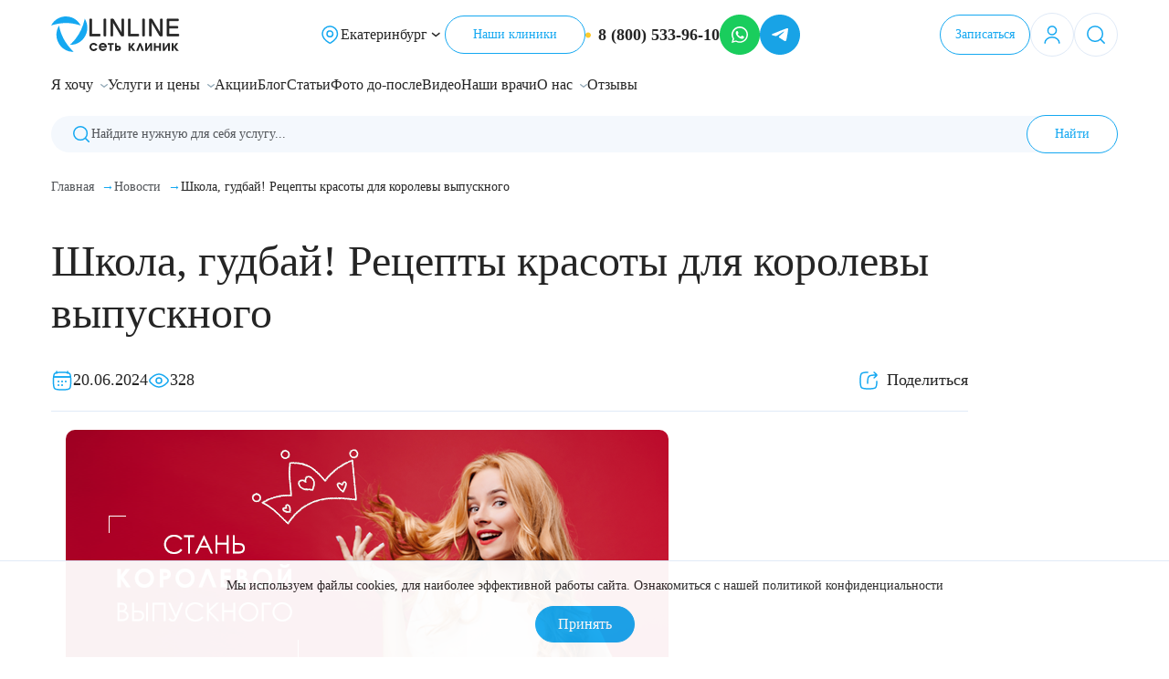

--- FILE ---
content_type: text/html; charset=UTF-8
request_url: https://www.linline-clinic.ru/news/shkola-gudbay-recepty-krasoty-dlya-korolevy-vypusknogo/
body_size: 21724
content:
<!DOCTYPE html><html lang="ru" dir="ltr"><head><meta charset="utf-8" /><noscript><style>form.antibot * :not(.antibot-message) { display: none !important; }</style></noscript><meta name="description" content="Подборка быстрых и эффективных процедур для юной кожи в клиниках &quot;ЛИНЛАЙН&quot; в Москве, Екатеринбурге и других городах." /><link rel="canonical" href="https://www.linline-clinic.ru/news/shkola-gudbay-recepty-krasoty-dlya-korolevy-vypusknogo/" /><link rel="apple-touch-icon" sizes="180x180" href="/sites/default/files/favicons/apple-touch-icon.png"/><link rel="icon" type="image/png" sizes="32x32" href="/sites/default/files/favicons/favicon-32x32.png"/><link rel="icon" type="image/png" sizes="16x16" href="/sites/default/files/favicons/favicon-16x16.png"/><link rel="icon" href="/sites/default/files/favicons/favicon.svg" type="image/svg+xml"/><link rel="manifest" href="/sites/default/files/favicons/site.webmanifest"/><link rel="mask-icon" href="/sites/default/files/favicons/safari-pinned-tab.svg" color="#5bbad5"/><meta name="msapplication-TileColor" content="#603cba"/><meta name="theme-color" content="#ffffff"/><meta name="favicon-generator" content="Drupal responsive_favicons + realfavicongenerator.net" /><meta name="Generator" content="Drupal 10 (https://www.drupal.org)" /><meta name="MobileOptimized" content="width" /><meta name="HandheldFriendly" content="true" /><meta name="viewport" content="width=device-width, initial-scale=1.0" /><meta http-equiv="X-UA-Compatible" content="IE=edge" /><link rel="alternate" hreflang="ru" href="https://www.linline-clinic.ru/news/shkola-gudbay-recepty-krasoty-dlya-korolevy-vypusknogo/" /><title>Рецепты красоты для королевы выпускного | Сеть клиник ЛИНЛАЙН</title><meta name="yandex-verification" content="730cdee80ca5a61e" ><link rel="stylesheet" media="all" href="/sites/default/files/css/css_EgIbH1zkHLfXCx2vO_i-aLG5-mDMFgnVVRGEEV8jsBU.css?delta=0&amp;language=ru&amp;theme=cleanline&amp;include=[base64]" /><link rel="stylesheet" media="all" href="/sites/default/files/css/css_M0mobOUScyIIYndYatmI40YzOYSunWAIBmMVG2vWLrQ.css?delta=1&amp;language=ru&amp;theme=cleanline&amp;include=[base64]" /><link rel="stylesheet" media="all" href="/libraries/line-awesome/1.3.0/css/line-awesome.min.css?t9qu1d" /><link rel="stylesheet" media="all" href="/sites/default/files/css/css_5QiMGokoGrp1dpOiAV0RrARDIhMLKQmlE3J0KdoGWBU.css?delta=3&amp;language=ru&amp;theme=cleanline&amp;include=[base64]" /><link rel="stylesheet" media="all" href="/libraries/tiny-slider/dist/tiny-slider.css?t9qu1d" /><link rel="stylesheet" media="all" href="//cdnjs.cloudflare.com/ajax/libs/animate.css/4.1.1/animate.min.css" /><link rel="stylesheet" media="all" href="/sites/default/files/css/css_hqW4N9Oe5ZFzHdmLfzrd8cEThygSlqDADLTpM3oeYoc.css?delta=6&amp;language=ru&amp;theme=cleanline&amp;include=[base64]" /><script type="application/json" data-drupal-selector="drupal-settings-json">{"path":{"baseUrl":"\/","pathPrefix":"","currentPath":"node\/971","currentPathIsAdmin":false,"isFront":false,"currentLanguage":"ru"},"pluralDelimiter":"\u0003","suppressDeprecationErrors":true,"ajaxPageState":{"libraries":"[base64]","theme":"cleanline","theme_token":null},"ajaxTrustedUrl":[],"gtag":{"tagId":"","consentMode":false,"otherIds":[],"events":[],"additionalConfigInfo":[]},"gtm":{"tagId":null,"settings":{"data_layer":"dataLayer","include_classes":false,"allowlist_classes":"google\nnonGooglePixels\nnonGoogleScripts\nnonGoogleIframes","blocklist_classes":"customScripts\ncustomPixels","include_environment":false,"environment_id":"","environment_token":""},"tagIds":["GTM-NXKXLSS"]},"ajaxLoader":{"markup":"\u003Cdiv class=\u0022ajax-throbber sk-pulse\u0022\u003E\u003C\/div\u003E","hideAjaxMessage":true,"alwaysFullscreen":true,"throbberPosition":"body"},"allowAmoCRMChat":false,"drupalUserValidate":false,"drupalConnectUuid":null,"drupalUserLogged":false,"allowAuthWhatsapp":true,"allowAuthTelegram":true,"allowAuthSms":false,"allowAuthMobileId":true,"statistics":{"data":{"nid":"971"},"url":"\/modules\/contrib\/statistics\/statistics.php"},"user":{"uid":0,"permissionsHash":"a2b3796438a306e530d1b270fd8175c1c6bc72045a31a12b04f0a429df947822"}}</script><script src="/sites/default/files/js/js_TLw4xvfmEUc3v9jCIjZyN9J84opU3gCLsNBIasR36mI.js?scope=header&amp;delta=0&amp;language=ru&amp;theme=cleanline&amp;include=[base64]"></script><script src="/modules/contrib/google_tag/js/gtag.js?t9qu1d"></script><script src="/modules/contrib/google_tag/js/gtm.js?t9qu1d"></script><script>
(function () {
const ua = navigator.userAgent
const isIOSSafari = /iPhone|iPad|iPod/.test(ua) && /AppleWebKit.*Safari\//i.test(ua) && !ua.includes('Chrome')
if (isIOSSafari) document.documentElement.classList.add('ios-safari')
})()
</script></head><body class="path-node page-node-type-news"><div id="overlay"></div><div id="linline-spinner" style="display:none;"><div class="linline-spinner__item"></div></div> <noscript><iframe src="https://www.googletagmanager.com/ns.html?id=GTM-NXKXLSS"
height="0" width="0" style="display:none;visibility:hidden"></iframe></noscript><div class="dialog-off-canvas-main-canvas" data-off-canvas-main-canvas><div class="wrapper"><div class="city-dialog-overlay"><div class="city-dialog"><div class="select-region"><div class="city-dialog-container wrapper__content"><div class="select-region__header"><div class="select-region__title">Выберите город:</div><svg width="24" height="24" xmlns="http://www.w3.org/2000/svg" id="i-close" viewbox="0 0 24 24" fill="none" data-city-id="" class="city-dialog__close-popup"><path fill-rule="evenodd" clip-rule="evenodd" d="M4.222 18.364a1 1 0 101.414 1.414L12 13.414l6.364 6.364a1 1 0 001.414-1.414L13.414 12l6.364-6.364a1 1 0 00-1.414-1.414L12 10.586 5.636 4.222a1 1 0 00-1.414 1.414L10.586 12l-6.364 6.364z" fill="currentColor"></path></svg></div><div class="select-region__inner"><div class="select-region__cities"><div class="select-region__list-wrapper"><ul class="city-dialog__list js-set-active"><li class="city-dialog__list-item" data-city-id="1"><button class="select-city__city-link select-region__current-city " data-city-id="1">Москва</button></li><li class="city-dialog__list-item" data-city-id="2"><button class="select-city__city-link " data-city-id="2">Екатеринбург</button></li><li class="city-dialog__list-item" data-city-id="14"><button class="select-city__city-link " data-city-id="14">Краснодар</button></li><li class="city-dialog__list-item" data-city-id="13"><button class="select-city__city-link " data-city-id="13">Нижний Новгород</button></li><li class="city-dialog__list-item" data-city-id="12"><button class="select-city__city-link " data-city-id="12">Новороссийск</button></li><li class="city-dialog__list-item" data-city-id="10"><button class="select-city__city-link " data-city-id="10">Пермь</button></li><li class="city-dialog__list-item" data-city-id="9"><button class="select-city__city-link " data-city-id="9">Ростов-на-Дону</button></li><li class="city-dialog__list-item" data-city-id="7"><button class="select-city__city-link " data-city-id="7">Сургут</button></li><li class="city-dialog__list-item" data-city-id="6"><button class="select-city__city-link " data-city-id="6">Тюмень</button></li><li class="city-dialog__list-item" data-city-id="5"><button class="select-city__city-link " data-city-id="5">Уфа</button></li><li class="city-dialog__list-item" data-city-id="3"><button class="select-city__city-link " data-city-id="3">Челябинск</button></li></ul></div></div><div class="select-region__clinics "><div class="clinics-list"><div class="clinics-list__clinics " data-city-id="1"><div class="clinics-list__title">Наши клиники	в Москве</div><div class="clinic-list__phone"><i class="las la-phone"></i><a class="clinic-list__phone-link" href="tel:88005339610">8 (800) 533-96-10</a></div><ul class="clinic-list__items"><li class="clinics-list__clinics-item"><button class="clinics-list__clinic-link js-open-clinic-page" data-city-id="1" data-clinic-id="291">Клиника ЛИНЛАЙН на Новом Арбате</button><div class="clinics-list__address"><i class="las la-map-marker-alt"></i>121069, г. Москва, пер. Трубниковский, 30, с. 1</div></li><li class="clinics-list__clinics-item"><button class="clinics-list__clinic-link js-open-clinic-page" data-city-id="1" data-clinic-id="279">Клиника ЛИНЛАЙН на Ленинградском шоссе</button><div class="clinics-list__address"><i class="las la-map-marker-alt"></i>125212, г. Москва, ш. Ленинградское, 26, кор. 1</div></li><li class="clinics-list__clinics-item"><button class="clinics-list__clinic-link js-open-clinic-page" data-city-id="1" data-clinic-id="280">Клиника ЛИНЛАЙН на Садовой-Спасской</button><div class="clinics-list__address"><i class="las la-map-marker-alt"></i>107078, г. Москва, ул. Садовая-Спасская, 19/1, п. 2</div></li><li class="clinics-list__clinics-item"><button class="clinics-list__clinic-link js-open-clinic-page" data-city-id="1" data-clinic-id="300">Клиника ЛИНЛАЙН на Университетском проспекте</button><div class="clinics-list__address"><i class="las la-map-marker-alt"></i>119333, г. Москва, пр. Университетский, 4</div></li></ul></div><div class="clinics-list__clinics visually-hidden " data-city-id="2"><div class="clinics-list__title">Наши клиники	в Екатеринбурге</div><div class="clinic-list__phone"><i class="las la-phone"></i><a class="clinic-list__phone-link" href="tel:+73432244777">+7 (343) 224 4777</a></div><ul class="clinic-list__items"><li class="clinics-list__clinics-item"><button class="clinics-list__clinic-link js-open-clinic-page" data-city-id="2" data-clinic-id="290">Клиника ЛИНЛАЙН на Красноармейской</button><div class="clinics-list__address"><i class="las la-map-marker-alt"></i>620026, г. Екатеринбург, ул. Красноармейская, 78</div></li><li class="clinics-list__clinics-item"><button class="clinics-list__clinic-link js-open-clinic-page" data-city-id="2" data-clinic-id="293">Клиника ЛИНЛАЙН на Фучика</button><div class="clinics-list__address"><i class="las la-map-marker-alt"></i>620130, г. Екатеринбург, ул. Юлиуса Фучика, 5</div></li><li class="clinics-list__clinics-item"><button class="clinics-list__clinic-link js-open-clinic-page" data-city-id="2" data-clinic-id="294">Клиника ЛИНЛАЙН на Шейнкмана</button><div class="clinics-list__address"><i class="las la-map-marker-alt"></i>620144, г. Екатеринбург, ул. Шейнкмана, 134а</div></li><li class="clinics-list__clinics-item"><button class="clinics-list__clinic-link js-open-clinic-page" data-city-id="2" data-clinic-id="299">Клиника ЛИНЛАЙН на Белинского</button><div class="clinics-list__address"><i class="las la-map-marker-alt"></i>620142, г. Екатеринбург, ул. Белинского, 122</div></li></ul></div><div class="clinics-list__clinics visually-hidden " data-city-id="14"><div class="clinics-list__title">Наши клиники	в Краснодаре</div><div class="clinic-list__phone"><i class="las la-phone"></i><a class="clinic-list__phone-link" href="tel:+78612030001">+7 (861) 203-00-01</a></div><ul class="clinic-list__items"><li class="clinics-list__clinics-item"><button class="clinics-list__clinic-link js-open-clinic-page" data-city-id="14" data-clinic-id="296">Клиника ЛИНЛАЙН в Краснодаре</button><div class="clinics-list__address"><i class="las la-map-marker-alt"></i>350049, г. Краснодар, ул. Красных Партизан, 210</div></li></ul></div><div class="clinics-list__clinics visually-hidden " data-city-id="13"><div class="clinics-list__title">Наши клиники	в Нижнем Новгороде</div><div class="clinic-list__phone"><i class="las la-phone"></i><a class="clinic-list__phone-link" href="tel:+78314290050">+7 (831) 429-00-50</a></div><ul class="clinic-list__items"><li class="clinics-list__clinics-item"><button class="clinics-list__clinic-link js-open-clinic-page" data-city-id="13" data-clinic-id="282">Клиника ЛИНЛАЙН в Нижнем Новгороде</button><div class="clinics-list__address"><i class="las la-map-marker-alt"></i>603105, г. Нижний Новгород, ул. Ванеева, 25/88</div></li></ul></div><div class="clinics-list__clinics visually-hidden " data-city-id="12"><div class="clinics-list__title">Наши клиники	в Новороссийске</div><div class="clinic-list__phone"><i class="las la-phone"></i><a class="clinic-list__phone-link" href="tel:+78617306046">+7 (8617) 30-60-46</a></div><ul class="clinic-list__items"><li class="clinics-list__clinics-item"><button class="clinics-list__clinic-link js-open-clinic-page" data-city-id="12" data-clinic-id="283">Клиника ЛИНЛАЙН в Новороссийске</button><div class="clinics-list__address"><i class="las la-map-marker-alt"></i>353900, г. Новороссийск, ул. Серова, 17, п. IX</div></li></ul></div><div class="clinics-list__clinics visually-hidden " data-city-id="10"><div class="clinics-list__title">Наши клиники	в Перми</div><div class="clinic-list__phone"><i class="las la-phone"></i><a class="clinic-list__phone-link" href="tel:+73422017555">+7 (342) 201-75-55</a></div><ul class="clinic-list__items"><li class="clinics-list__clinics-item"><button class="clinics-list__clinic-link js-open-clinic-page" data-city-id="10" data-clinic-id="297">Клиника ЛИНЛАЙН в Перми</button><div class="clinics-list__address"><i class="las la-map-marker-alt"></i>614000, г. Пермь, ул. Петропавловская, 40</div></li></ul></div><div class="clinics-list__clinics visually-hidden " data-city-id="9"><div class="clinics-list__title">Наши клиники	в Ростове-на-Дону</div><div class="clinic-list__phone"><i class="las la-phone"></i><a class="clinic-list__phone-link" href="tel:+78632077700">+7 (863) 20-777-00</a></div><ul class="clinic-list__items"><li class="clinics-list__clinics-item"><button class="clinics-list__clinic-link js-open-clinic-page" data-city-id="9" data-clinic-id="298">Клиника ЛИНЛАЙН в Ростове-на-Дону</button><div class="clinics-list__address"><i class="las la-map-marker-alt"></i>344022, г. Ростов-на-Дону, пер. Журавлева, 63</div></li></ul></div><div class="clinics-list__clinics visually-hidden " data-city-id="7"><div class="clinics-list__title">Наши клиники	в Сургуте</div><div class="clinic-list__phone"><i class="las la-phone"></i><a class="clinic-list__phone-link" href="tel:+73462442255">+7 (3462) 44-22-55</a></div><ul class="clinic-list__items"><li class="clinics-list__clinics-item"><button class="clinics-list__clinic-link js-open-clinic-page" data-city-id="7" data-clinic-id="285">Клиника ЛИНЛАЙН в Сургуте</button><div class="clinics-list__address"><i class="las la-map-marker-alt"></i>628416, г. Сургут, ул. Ленина, 52/1</div></li></ul></div><div class="clinics-list__clinics visually-hidden " data-city-id="6"><div class="clinics-list__title">Наши клиники	в Тюмени</div><div class="clinic-list__phone"><i class="las la-phone"></i><a class="clinic-list__phone-link" href="tel:+73452567999">+7 (3452) 567-999</a></div><ul class="clinic-list__items"><li class="clinics-list__clinics-item"><button class="clinics-list__clinic-link js-open-clinic-page" data-city-id="6" data-clinic-id="286">Клиника ЛИНЛАЙН в Тюмени</button><div class="clinics-list__address"><i class="las la-map-marker-alt"></i>625002, г. Тюмень, ул. Комсомольская, 75/1</div></li></ul></div><div class="clinics-list__clinics visually-hidden " data-city-id="5"><div class="clinics-list__title">Наши клиники	в Уфе</div><div class="clinic-list__phone"><i class="las la-phone"></i><a class="clinic-list__phone-link" href="tel:+73472937000">+7 (347) 293-70-00</a></div><ul class="clinic-list__items"><li class="clinics-list__clinics-item"><button class="clinics-list__clinic-link js-open-clinic-page" data-city-id="5" data-clinic-id="287">Клиника ЛИНЛАЙН в Уфе</button><div class="clinics-list__address"><i class="las la-map-marker-alt"></i>450077, г. Уфа, ул. Достоевского, 100</div></li></ul></div><div class="clinics-list__clinics visually-hidden " data-city-id="3"><div class="clinics-list__title">Наши клиники	в Челябинске</div><div class="clinic-list__phone"><i class="las la-phone"></i><a class="clinic-list__phone-link" href="tel:+73512220055">+7 (351) 222-00-55</a></div><ul class="clinic-list__items"><li class="clinics-list__clinics-item"><button class="clinics-list__clinic-link js-open-clinic-page" data-city-id="3" data-clinic-id="289">Клиника ЛИНЛАЙН в Челябинске</button><div class="clinics-list__address"><i class="las la-map-marker-alt"></i>454091, г. Челябинск, ул. Карла Маркса, 81</div></li></ul></div></div></div></div><div><div class="component component-button component-button__left"> <a class="component-button__item component-button__item_big component-button__item_blue select-region__btn js-set-city" href="javascript:void(0);" data-city-id="1" > Сохранить выбор </a></div></div></div></div></div></div><div class="component component__header header"><div class="header__top"><div class="wrapper__content"><div class="header__top-content"><div class="header__top-location js-select-city"> <img class="header__top-location-icon" src="/themes/custom/cleanline/components/header/assets/images/location.svg" alt="Выбрать город"> <a class="header__top-location-city header__top-location-link" href="javascript:void(0);">Екатеринбург</a> <img class="header__top-location-arrow" src="/themes/custom/cleanline/components/header/assets/images/down.svg" alt="Стрелка выбора города"></div><div class="header__top-phone"> <a class="header__top-phone-link" href="tel:88005339610">8 (800) 533-96-10</a></div></div></div></div><div class="wrapper__content"><div class="header__content"><div class="header__mobile header__mobile-menu"> <a class="header__mobile-link" href="#menu"><img class="header__mobile-link-icon" src="/themes/custom/cleanline/components/header/assets/images/menu.svg" alt="menu"></a></div><div class="header__logo"> <a href="/" class="header__logo-link"> <img class="header__logo-img header__logo-icon" src="/themes/custom/cleanline/components/header/assets/images/logo.svg" alt="LINLINE логотип" > <img class="header__logo-img header__logo-text" src="/themes/custom/cleanline/components/header/assets/images/logo-text-en.svg" alt="Сеть клиник LINLINE" > </a></div><div class="header__navigation"><div class="header__navigation-list"><div class="header__navigation-item js-select-city"> <img src="/themes/custom/cleanline/components/header/assets/images/location.svg" alt="Выбрать город"> <a class="header__navigation-item--city" href="javascript:void(0);">Екатеринбург</a> <img src="/themes/custom/cleanline/components/header/assets/images/down.svg" alt="Стрелка выбора города"></div><div class="header__navigation-item"><div class="component component-button component-button__center"> <a class="component-button__item component-button__item_normal component-button__item_white" href="/clinics" > Наши клиники </a></div></div><div class="header__navigation-item"> <a class="header__button header__button-phone header__button-mobile js-mango-phone-number send-gtmevent" href="tel:88005339610" rel="nofollow" target="_blank" data-gtmevent="phone-click"><img class="header-contacts__bullet" src="/themes/custom/cleanline/components/header-contacts/assets/images/bullet.svg" alt="bullet"> <span class="header-contacts__phone">8 (800) 533-96-10</span></a><a class="header__button header__button-mobile send-gtmevent" href="https://api.whatsapp.com/send?phone=+79221751555&amp;abid=+79221751555&amp;text=Для%20начала%20чата%20с%20оператором%20отправьте%20это%20сообщение%20без%20изменений.%20В%20следующем%20сообщении%20напишите%20свой%20вопрос%0A%0A*CHAT*" rel="nofollow" target="_blank" data-gtmevent="whatsapp-click" data-once="sendEventBehavior" onclick="if(/Android|iPhone|iPad|iPod/i.test(navigator.userAgent)){this.href='whatsapp://send?phone=+79221751555&amp;abid=+79221751555&amp;text=Для%20начала%20чата%20с%20оператором%20отправьте%20это%20сообщение%20без%20изменений.%20В%20следующем%20сообщении%20напишите%20свой%20вопрос%0A%0A*CHAT*'}"><img src="/themes/custom/cleanline/components/header-contacts/assets/images/wa.svg" alt="whatsapp"></a> <a class="footer-contactbar__social-link send-gtmevent" href="https://t.me/linline_official_bot?start=CHAT" rel="nofollow" target="_blank" data-gtmevent="telegram-click"> <img src="/themes/custom/cleanline/components/header-contacts/assets/images/tg.svg" alt="telegram"> </a></div></div></div><div class="header__controls"><div class="component component-button component-button__center"> <a class="component-button__item component-button__item_normal component-button__item_gray js-login-open-page" href="javascript:void(0)" > Личный кабинет </a></div><div class="component component-button component-button__center"> <a class="component-button__item component-button__item_normal component-button__item_white" href="/prices/" > Записаться </a></div></div><div class="header__mobile header__mobile-controls"><div class="header__mobile-prices"><div class="component component-button component-button__center"> <a class="component-button__item component-button__item_normal component-button__item_white header__mobile-link-button" href="/prices/" > Записаться </a></div></div> <a class="header__mobile-link js-login-open-page" href="javascript:void(0);"><img class="header__mobile-link-icon" src="/themes/custom/cleanline/components/header/assets/images/user.svg" alt="Личный кабинет"></a> <a class="header__mobile-link js-load-search-form" href="javascript:void(0);"><img class="header__mobile-link-icon" src="/themes/custom/cleanline/components/header/assets/images/search.svg" alt="Поиск"></a></div></div></div><div class="header__bottom"><div class="wrapper__content"><div class="header__bottom-mobile"><div class="component component-button component-button__center"> <a class="component-button__item component-button__item_small component-button__item_white" href="/prices/" > Записаться </a></div></div></div></div><div class="header__menu"><div class="component component-menu-main wrapper__content"> <nav class="navigation-menu"><ul class=""><li class="nav-item has-dropdown"> <a class="nav-item-link" href="/ya-hochu/">Я хочу</a><ul class="dropdown"><li class="nav-item"> <a class="nav-item-link" href="/ya-hochu/omolozhenie-kozhi-effektivnye-resheniya-problemy-vozrastnykh-priznakov/">Омолодить кожу</a></li><li class="nav-item"> <a class="nav-item-link" href="/ya-hochu/podtyazhka-kozhi-bystro-i-effektivno/">Подтянуть кожу</a></li><li class="nav-item"> <a class="nav-item-link" href="/ya-hochu/kak-izbavitsya-ot-meshkov-pod-glazami-i-podtyanut-kozhu-vokrug-glaz/">Подтянуть кожу вокруг глаз</a></li><li class="nav-item"> <a class="nav-item-link" href="/ya-hochu/pochemu-poyavlyayutsya-bryli-na-lice-i-5-effektivnykh-sposobov-ikh-ubrat/">Избавиться от брылей</a></li><li class="nav-item"> <a class="nav-item-link" href="/ya-hochu/vse-v-vashikh-rukakh-omolozhenie-kozhi-ruk/">Подтянуть кожу рук</a></li><li class="nav-item"> <a class="nav-item-link" href="/ya-hochu/bezoperacionnaya-podtyazhka-zhivota-posle-beremennosti-i-pokhudeniya/">Подтянуть кожу на животе</a></li><li class="nav-item"> <a class="nav-item-link" href="/ya-hochu/kak-izbavitsya-ot-lishnikh-kilogrammov/">Изменить фигуру</a></li><li class="nav-item"> <a class="nav-item-link" href="/ya-hochu/kak-izbavitsya-ot-cellyulita/">Удалить целлюлит</a></li><li class="nav-item"> <a class="nav-item-link" href="/ya-hochu/rastyazhki-na-zhivote-effektivnoe-bezoperacionnoe-ustranenie-problemy/">Избавиться от растяжек на животе</a></li><li class="nav-item"> <a class="nav-item-link" href="/ya-hochu/kak-sdelat-kozhu-lica-siyayushchey-i-svezhey/">Освежить кожу</a></li><li class="nav-item"> <a class="nav-item-link" href="/ya-hochu/omolozhenie-ruk-deystvennye-metodiki-korrekcii-vozrastnykh-izmeneniy/">Омолодить кожу рук</a></li><li class="nav-item"> <a class="nav-item-link" href="/ya-hochu/korrekciya-ovala-lica/">Изменить овал лица</a></li><li class="nav-item"> <a class="nav-item-link" href="/ya-hochu/ptoz-na-lice-chto-eto-i-kak-ot-nego-izbavitsya/">Избавиться от птоза на лице</a></li><li class="nav-item"> <a class="nav-item-link" href="/ya-hochu/kak-ubrat-morshchiny/">Избавиться от морщин</a></li><li class="nav-item"> <a class="nav-item-link" href="/ya-hochu/morschiny-na-shee-6-effektivnykh-sposobov-ot-nikh-izbavitsya/">Убрать морщины на шее</a></li><li class="nav-item"> <a class="nav-item-link" href="/ya-hochu/konturnaya-plastika-dlya-gub-mechty/">Увеличить губы</a></li><li class="nav-item"> <a class="nav-item-link" href="/ya-hochu/kak-izbavitsya-ot-morshchin-vokrug-glaz/">Удалить морщины вокруг глаз</a></li><li class="nav-item"> <a class="nav-item-link" href="/ya-hochu/konturnaya-plastika-nosogubnykh-skladok/">Удалить носогубные складки</a></li><li class="nav-item"> <a class="nav-item-link" href="/ya-hochu/bystryy-sposob-podnyat-opushchennye-brovi/">Поднять брови</a></li><li class="nav-item"> <a class="nav-item-link" href="/ya-hochu/bezopasnoe-udalenie-mikrobleydinga/">Удалить микроблейдинг</a></li><li class="nav-item"> <a class="nav-item-link" href="/ya-hochu/biorevitalizaciya-zony-vokrug-glaz-pust-glaza-siyayut/">Молодую и увлажнённую кожу вокруг глаз</a></li><li class="nav-item"> <a class="nav-item-link" href="/ya-hochu/rasshirennye-pory-na-lice-reshenie-est-i-ne-odno/">Вылечить расширенные поры</a></li><li class="nav-item"> <a class="nav-item-link" href="/ya-hochu/8-effektivnykh-procedur-chtoby-izbavitsya-ot-komedonov/">Избавиться от комедонов на лице</a></li><li class="nav-item"> <a class="nav-item-link" href="/ya-hochu/kak-izbavitsya-ot-pigmentnykh-pyaten-navsegda/">Избавиться от пигментных пятен на лице</a></li><li class="nav-item"> <a class="nav-item-link" href="/ya-hochu/plazmoterapiya-kozhi-golovy-kak-i-dlya-chego-provoditsya/">Остановить выпадение волос</a></li><li class="nav-item"> <a class="nav-item-link" href="/ya-hochu/ozonoterapiya-dlya-zdorovya-i-krasoty-volos/">Восстановить здоровье волос</a></li><li class="nav-item"> <a class="nav-item-link" href="/ya-hochu/professionalnyy-pedikyur-v-linlayn-luchshee-dlya-vashikh-nog/">Сделать педикюр</a></li><li class="nav-item"> <a class="nav-item-link" href="/ya-hochu/podarochnye-sertifikaty/">Купить сертификат</a></li><li class="nav-item"> <a class="nav-item-link" href="/ya-hochu/kupit-abonement/">Купить абонемент</a></li></ul></li><li class="nav-item has-dropdown"> <a class="nav-item-link" href="/uslugi/">Услуги и цены</a><ul class="dropdown"><li class="nav-item has-dropdown"> <a class="nav-item-link" href="/uslugi/konsultacii/">Консультации</a><ul class="dropdown"><li class="nav-item"> <a class="nav-item-link" href="/uslugi/konsultaciya-vracha-kosmetologa/">Консультация врача-косметолога</a></li><li class="nav-item"> <a class="nav-item-link" href="/uslugi/konsultaciya-po-reabilitacii-oslozhneniy/">Консультация по реабилитации осложнений</a></li><li class="nav-item"> <a class="nav-item-link" href="/uslugi/anti-age-konsultaciya-upravlenie-vozrastom/">Anti-age консультация - управление возрастом</a></li><li class="nav-item"> <a class="nav-item-link" href="/uslugi/gipnoterapiya/">Гипнотерапия</a></li></ul></li><li class="nav-item has-dropdown"> <a class="nav-item-link" href="/uslugi/lazernaya-kosmetologiya/">Лазерная косметология</a><ul class="dropdown"><li class="nav-item"> <a class="nav-item-link" href="/uslugi/lazernoe-omolozhenie-recosma/">Лазерное омоложение RecoSMA</a></li><li class="nav-item"> <a class="nav-item-link" href="/uslugi/kompleks-recosma-smas-lifting/">Комплекс: RecoSMA + SMAS-лифтинг</a></li><li class="nav-item"> <a class="nav-item-link" href="/uslugi/lazernoe-omolozhenie-recosma-lite/">Лазерное омоложение RecoSMA Lite</a></li><li class="nav-item"> <a class="nav-item-link" href="/uslugi/recosma-biorevitalizaciya/">RecoSMA + биоревитализация</a></li><li class="nav-item"> <a class="nav-item-link" href="/uslugi/recosma-plazmoterapiya/">RecoSMA + плазмотерапия</a></li><li class="nav-item"> <a class="nav-item-link" href="/uslugi/lazernaya-blefaroplastika/">Лазерная блефаропластика</a></li><li class="nav-item"> <a class="nav-item-link" href="/uslugi/kompleksnoe-omolozhenie-gub/">Комплексное омоложение губ</a></li><li class="nav-item"> <a class="nav-item-link" href="/uslugi/udalenie-rastyazhek/">Удаление растяжек</a></li><li class="nav-item"> <a class="nav-item-link" href="/uslugi/epilyaciya-diodnym-lazerom/">Эпиляция диодным лазером</a></li><li class="nav-item"> <a class="nav-item-link" href="/uslugi/lazernaya-nanoperforaciya/">Лазерная наноперфорация</a></li><li class="nav-item"> <a class="nav-item-link" href="/uslugi/lazernaya-epilyaciya/">Лазерная эпиляция</a></li><li class="nav-item"> <a class="nav-item-link" href="/uslugi/lazernoe-omolozhenie-ruk/">Лазерное омоложение рук</a></li><li class="nav-item"> <a class="nav-item-link" href="/uslugi/udalenie-tatuirovok/">Удаление татуировок</a></li><li class="nav-item"> <a class="nav-item-link" href="/uslugi/udalenie-tatuazha-permanentnogo-makiyazha/">Удаление татуажа (перманентного макияжа)</a></li><li class="nav-item"> <a class="nav-item-link" href="/uslugi/udalenie-nevusa/">Лазерное удаление невуса</a></li><li class="nav-item"> <a class="nav-item-link" href="/uslugi/lechenie-pryshchey-ugrevoy-sypi/">Лечение прыщей (угревой сыпи)</a></li><li class="nav-item"> <a class="nav-item-link" href="/uslugi/lechenie-giperpigmentacii/">Лечение гиперпигментации</a></li><li class="nav-item"> <a class="nav-item-link" href="/uslugi/udalenie-vesnushek/">Удаление веснушек</a></li><li class="nav-item"> <a class="nav-item-link" href="/uslugi/udalenie-sosudistykh-zvezdochek/">Удаление сосудистых звездочек</a></li><li class="nav-item"> <a class="nav-item-link" href="/uslugi/udalenie-vinnogo-pyatna/">Удаление винного пятна</a></li><li class="nav-item"> <a class="nav-item-link" href="/uslugi/lechenie-psoriaza/">Лечение псориаза</a></li><li class="nav-item"> <a class="nav-item-link" href="/uslugi/lazernyy-piling/">Лазерный пилинг</a></li><li class="nav-item"> <a class="nav-item-link" href="/uslugi/udalenie-rubcov/">Удаление рубцов</a></li><li class="nav-item"> <a class="nav-item-link" href="/uslugi/udalenie-novoobrazovaniy/">Удаление новообразований</a></li><li class="nav-item"> <a class="nav-item-link" href="/uslugi/lazernoe-lechenie-postakne/">Лазерное лечение постакне</a></li><li class="nav-item"> <a class="nav-item-link" href="/uslugi/intimnoe-lazernoe-omolozhenie/">Интимное лазерное омоложение</a></li><li class="nav-item"> <a class="nav-item-link" href="/uslugi/omolozhenie-qoolglow/">Омоложение QOOLGLOW</a></li><li class="nav-item"> <a class="nav-item-link" href="/uslugi/qool-omolozhenie/">QOOL- омоложение</a></li><li class="nav-item"> <a class="nav-item-link" href="/uslugi/lazernaya-podtyazhka-kozhi-zhivota/">Лазерная подтяжка кожи живота</a></li><li class="nav-item"> <a class="nav-item-link" href="/uslugi/karbonovyy-piling/">Карбоновый пилинг</a></li><li class="nav-item"> <a class="nav-item-link" href="/uslugi/lazernaya-podtyazhka-kozhi-na-bedrakh-i-kolenyakh/">Лазерная подтяжка кожи на бедрах и коленях</a></li><li class="nav-item"> <a class="nav-item-link" href="/uslugi/lazernoe-omolozhenie-grudi/">Лазерное омоложение груди</a></li><li class="nav-item"> <a class="nav-item-link" href="/uslugi/lazernoe-lechenie-rinofimy/">Лазерное лечение ринофимы</a></li><li class="nav-item"> <a class="nav-item-link" href="/uslugi/lazernoe-lechenie-rozacea/">Лазерное лечение розацеа</a></li></ul></li><li class="nav-item has-dropdown"> <a class="nav-item-link" href="/uslugi/inekcionnaya-kosmetologiya/">Инъекционная косметология</a><ul class="dropdown"><li class="nav-item"> <a class="nav-item-link" href="/uslugi/biorevitalizaciya/">Биоревитализация</a></li><li class="nav-item"> <a class="nav-item-link" href="/uslugi/botulotoksiny/">Ботулотоксины</a></li><li class="nav-item"> <a class="nav-item-link" href="/uslugi/konturnaya-plastika-lica/">Контурная пластика лица</a></li><li class="nav-item"> <a class="nav-item-link" href="/uslugi/inekcii-polimolochnoy-kisloty/">Инъекции полимолочной кислоты</a></li><li class="nav-item"> <a class="nav-item-link" href="/uslugi/mezoniti/">Мезонити</a></li><li class="nav-item"> <a class="nav-item-link" href="/uslugi/mezoterapiya/">Мезотерапия</a></li><li class="nav-item"> <a class="nav-item-link" href="/uslugi/uvelichenie-gub/">Увеличение губ</a></li><li class="nav-item"> <a class="nav-item-link" href="/uslugi/lechenie-gipergidroza-povyshennoy-potlivosti/">Лечение гипергидроза (повышенной потливости)</a></li><li class="nav-item"> <a class="nav-item-link" href="/uslugi/plazmoterapiya/">Плазмотерапия</a></li><li class="nav-item"> <a class="nav-item-link" href="/uslugi/nitevoy-lifting/">Нитевой лифтинг</a></li></ul></li><li class="nav-item has-dropdown"> <a class="nav-item-link" href="/uslugi/apparatnaya-kosmetologiya/">Аппаратная косметология</a><ul class="dropdown"><li class="nav-item"> <a class="nav-item-link" href="/uslugi/kompleks-smas-lifting-rf-lifting/">Комплекс: SMAS-лифтинг + RF-лифтинг</a></li><li class="nav-item"> <a class="nav-item-link" href="/uslugi/kompleks-recosma-smas-lifting/">Комплекс: RecoSMA + SMAS-лифтинг</a></li><li class="nav-item"> <a class="nav-item-link" href="/uslugi/ultrazvukovoy-smas-lifting-lica/">Ультразвуковой SMAS-лифтинг лица</a></li><li class="nav-item"> <a class="nav-item-link" href="/uslugi/rf-lifting-lica/">RF-лифтинг лица</a></li><li class="nav-item"> <a class="nav-item-link" href="/uslugi/kriolipoliz-na-apparate-zeltiq/">Криолиполиз на аппарате Zeltiq</a></li><li class="nav-item"> <a class="nav-item-link" href="/uslugi/rf-lifting-tela/">RF-лифтинг тела</a></li><li class="nav-item"> <a class="nav-item-link" href="/uslugi/hydrafacial/">HydraFacial</a></li><li class="nav-item"> <a class="nav-item-link" href="/uslugi/dermotoniya-na-apparate-skintonic-skintonik/">Дермотония на аппарате SKINTONIC (Скинтоник)</a></li><li class="nav-item"> <a class="nav-item-link" href="/uslugi/mikrotoki-i-miostimulyaciya/">Микротоки и миостимуляция</a></li><li class="nav-item"> <a class="nav-item-link" href="/uslugi/uvt-terapiya-na-apparate-ewatage/">УВТ терапия на аппарате EWATage</a></li><li class="nav-item"> <a class="nav-item-link" href="/uslugi/miostimulyaciya/">Миостимуляция лица</a></li><li class="nav-item"> <a class="nav-item-link" href="/uslugi/ultrazvukovaya-chistka-lica/">Ультразвуковая чистка лица</a></li><li class="nav-item"> <a class="nav-item-link" href="/uslugi/rsl-skulpturirovanie/">RSL-скульптурирование</a></li><li class="nav-item"> <a class="nav-item-link" href="/uslugi/vakuumno-rolikovyy-massazh-na-apparate-beautyliner-byutilayner/">Вакуумно-роликовый массаж на аппарате Beautyliner (Бьютилайнер)</a></li><li class="nav-item"> <a class="nav-item-link" href="/uslugi/fotodinamicheskaya-terapiya-heleotm/">Фотодинамическая терапия HELEO™</a></li></ul></li><li class="nav-item"> <a class="nav-item-link" href="/uslugi/revoluma-vosstanovlenie-konturov-lica-i-tela/">ReVoluma — восстановление контуров лица и тела</a></li><li class="nav-item has-dropdown"> <a class="nav-item-link" href="/uslugi/ukhod-za-licom-i-telom/">Уход за лицом и телом</a><ul class="dropdown"><li class="nav-item"> <a class="nav-item-link" href="/uslugi/kompleksnye-procedury-po-uhodu-za-licom-i-telom/">Комплексные процедуры по уходу за лицом и телом</a></li><li class="nav-item"> <a class="nav-item-link" href="/uslugi/procedury-po-ukhodu-za-licom/">Процедуры по уходу за лицом</a></li><li class="nav-item"> <a class="nav-item-link" href="/uslugi/procedury-po-ukhodu-za-telom/">Процедуры по уходу за телом</a></li></ul></li><li class="nav-item has-dropdown"> <a class="nav-item-link" href="/uslugi/lechenie-alopecii-0/">Лечение алопеции</a><ul class="dropdown"><li class="nav-item"> <a class="nav-item-link" href="/uslugi/konsultaciya-trikhologa/">Консультация трихолога</a></li><li class="nav-item"> <a class="nav-item-link" href="/uslugi/lechenie-alopecii/">Лечение алопеции</a></li><li class="nav-item"> <a class="nav-item-link" href="/uslugi/mezoterapiya-kozhi-golovy/">Мезотерапия кожи головы</a></li></ul></li><li class="nav-item"> <a class="nav-item-link" href="/uslugi/dnk-testirovanie/">ДНК-тестирование</a></li><li class="nav-item has-dropdown"> <a class="nav-item-link" href="/uslugi/procedury-dlya-detey/">Процедуры для детей</a><ul class="dropdown"><li class="nav-item"> <a class="nav-item-link" href="/uslugi/lechenie-sosudistoy-patologii-u-detey/">Лечение сосудистой патологии у детей</a></li><li class="nav-item"> <a class="nav-item-link" href="/uslugi/udalenie-gemangiomy-lazerom/">Удаление гемангиомы лазером</a></li><li class="nav-item"> <a class="nav-item-link" href="/uslugi/udalenie-novoobrazovaniy-u-detey/">Удаление новообразований у детей</a></li><li class="nav-item"> <a class="nav-item-link" href="/uslugi/udalenie-rubcov-u-detey/">Удаление рубцов у детей</a></li></ul></li><li class="nav-item"> <a class="nav-item-link" href="/uslugi/kosmetologiya-dlya-podrostkov/">Косметология для подростков</a></li><li class="nav-item"> <a class="nav-item-link" href="/uslugi/kosmetologiya-dlya-muzhchin/">Косметология для мужчин</a></li></ul></li><li class="nav-item"> <a class="nav-item-link" href="/actions/">Акции</a></li><li class="nav-item"> <a class="nav-item-link" href="/blog/">Блог</a></li><li class="nav-item"> <a class="nav-item-link" href="/articles/">Статьи</a></li><li class="nav-item"> <a class="nav-item-link" href="/photos/">Фото до-после</a></li><li class="nav-item"> <a class="nav-item-link" href="/video/">Видео</a></li><li class="nav-item"> <a class="nav-item-link" href="/doctors/">Наши врачи</a></li><li class="nav-item has-dropdown"> <a class="nav-item-link" href="/o-nas/">О нас</a><ul class="dropdown"><li class="nav-item has-dropdown"> <a class="nav-item-link_disable" href="javascript:void(0)">Информация</a><ul class="dropdown"><li class="nav-item"> <a class="nav-item-link" href="/o-seti-klinik-linlayn/">О сети клиник</a></li><li class="nav-item"> <a class="nav-item-link" href="/doctors/">Наши врачи</a></li><li class="nav-item"> <a class="nav-item-link" href="/linline-academy/">LINLINE Academy</a></li><li class="nav-item"> <a class="nav-item-link" href="/contacts/">Контактная информация</a></li><li class="nav-item"> <a class="nav-item-link" href="/news/">Новости</a></li><li class="nav-item"> <a class="nav-item-link" href="/o-nas/magazines/">Журналы о нас</a></li><li class="nav-item"> <a class="nav-item-link" href="/reviews/">Отзывы</a></li><li class="nav-item"> <a class="nav-item-link" href="/torgovye-marki-prinadlezhashchie-seti-klinik-linlayn/">Торговые марки</a></li><li class="nav-item"> <a class="nav-item-link" href="/programma-loyalnosti/">Программа лояльности</a></li><li class="nav-item"> <a class="nav-item-link" href="/s-nami-vygodno/">Реферальная программа</a></li><li class="nav-item"> <a class="nav-item-link" href="/actions/poluchite-bonusy-na-buduschie-procedury/">Бонусы за отзывы</a></li><li class="nav-item"> <a class="nav-item-link" href="/ya-hochu/podarochnye-sertifikaty/">Подарочные сертификаты</a></li><li class="nav-item"> <a class="nav-item-link" href="/privacy-policy/">Правила и условия</a></li><li class="nav-item"> <a class="nav-item-link" href="/charity/">Благотворительность</a></li></ul></li><li class="nav-item has-dropdown"> <a class="nav-item-link_disable" href="javascript:void(0)">О технологиях</a><ul class="dropdown"><li class="nav-item"> <a class="nav-item-link" href="/blog/">Блог</a></li><li class="nav-item"> <a class="nav-item-link" href="/photos/">Фотографии до и после</a></li><li class="nav-item"> <a class="nav-item-link" href="/linline-reality/">Реальные истории</a></li><li class="nav-item"> <a class="nav-item-link" href="/video/">Видео</a></li></ul></li><li class="nav-item has-dropdown"> <a class="nav-item-link_disable" href="javascript:void(0)">Общение</a><ul class="dropdown"><li class="nav-item"> <a class="nav-item-link" href="https://vk.com/linlineclinic">Мы ВКонтакте</a></li><li class="nav-item"> <a class="nav-item-link" href="https://www.youtube.com/user/linlinetv/">YouTube</a></li></ul></li><li class="nav-item has-dropdown"> <a class="nav-item-link_disable" href="javascript:void(0)">Карьера</a><ul class="dropdown"><li class="nav-item"> <a class="nav-item-link" href="/linline-team.html">Работа в &quot;ЛИНЛАЙН&quot;</a></li></ul></li></ul></li><li class="nav-item"> <a class="nav-item-link" href="/reviews/services/">Отзывы</a></li></ul> </nav></div></div><div class="header__search"><div class="component component__search"><div class="wrapper__content"><div class="search"><div class="search__block"> <img class="search__icon" src="/themes/custom/cleanline/components/search/assets/images/search.svg" alt="search icon"> <input type="text" class="search__input" placeholder="Найдите нужную для себя услугу..." data-search-index="global"></div><div class="component component-button component-button__center"> <a class="component-button__item component-button__item_normal component-button__item_white js-search-button" href="javascript:void(0)" > Найти </a></div></div></div><div class="component__search-results"></div></div></div><div class="header__menu-mobile"><div id="menu-mobile" class="component component__menu-mobile menu-mobile"> <nav id="menu"><ul><li> <span class="menu-mobile__menu-item menu-mobile__menu-item--font-strong">Услуги и цены</span><ul class="menu menu__services menu menu--services"><li class="menu__item menu__item--expanded"> <span>Консультации</span><ul class="menu menu__services menu menu--services menu__submenu"><li class="menu__item menu__item--submenu"> <a href="/uslugi/konsultaciya-vracha-kosmetologa/" class="menu__link menu__link--submenu" data-drupal-link-system-path="taxonomy/term/345">Консультация врача-косметолога</a></li><li class="menu__item menu__item--submenu"> <a href="/uslugi/konsultaciya-po-reabilitacii-oslozhneniy/" class="menu__link menu__link--submenu" data-drupal-link-system-path="taxonomy/term/346">Консультация по реабилитации осложнений</a></li><li class="menu__item menu__item--submenu"> <a href="/uslugi/anti-age-konsultaciya-upravlenie-vozrastom/" class="menu__link menu__link--submenu" data-drupal-link-system-path="taxonomy/term/184">Anti-age консультация - управление возрастом</a></li><li class="menu__item menu__item--submenu"> <a href="/uslugi/gipnoterapiya/" class="menu__link menu__link--submenu" data-drupal-link-system-path="taxonomy/term/1145">Гипнотерапия</a></li></ul></li><li class="menu__item menu__item--expanded"> <span>Лазерная косметология</span><ul class="menu menu__services menu menu--services menu__submenu"><li class="menu__item menu__item--submenu"> <a href="/uslugi/lazernoe-omolozhenie-recosma/" class="menu__link menu__link--submenu" data-drupal-link-system-path="taxonomy/term/74">Лазерное омоложение RecoSMA</a></li><li class="menu__item menu__item--submenu"> <a href="/uslugi/kompleks-recosma-smas-lifting/" class="menu__link menu__link--submenu" data-drupal-link-system-path="taxonomy/term/1357">Комплекс: RecoSMA + SMAS-лифтинг</a></li><li class="menu__item menu__item--submenu"> <a href="/uslugi/lazernoe-omolozhenie-recosma-lite/" class="menu__link menu__link--submenu" data-drupal-link-system-path="taxonomy/term/1409">Лазерное омоложение RecoSMA Lite</a></li><li class="menu__item menu__item--submenu"> <a href="/uslugi/recosma-biorevitalizaciya/" class="menu__link menu__link--submenu" data-drupal-link-system-path="taxonomy/term/1411">RecoSMA + биоревитализация</a></li><li class="menu__item menu__item--submenu"> <a href="/uslugi/recosma-plazmoterapiya/" class="menu__link menu__link--submenu" data-drupal-link-system-path="taxonomy/term/1423">RecoSMA + плазмотерапия</a></li><li class="menu__item menu__item--submenu"> <a href="/uslugi/lazernaya-blefaroplastika/" class="menu__link menu__link--submenu" data-drupal-link-system-path="taxonomy/term/71">Лазерная блефаропластика</a></li><li class="menu__item menu__item--submenu"> <a href="/uslugi/kompleksnoe-omolozhenie-gub/" class="menu__link menu__link--submenu" data-drupal-link-system-path="taxonomy/term/1393">Комплексное омоложение губ</a></li><li class="menu__item menu__item--submenu"> <a href="/uslugi/udalenie-rastyazhek/" class="menu__link menu__link--submenu" data-drupal-link-system-path="taxonomy/term/244">Удаление растяжек</a></li><li class="menu__item menu__item--submenu"> <a href="/uslugi/epilyaciya-diodnym-lazerom/" class="menu__link menu__link--submenu" data-drupal-link-system-path="taxonomy/term/1149">Эпиляция диодным лазером</a></li><li class="menu__item menu__item--submenu"> <a href="/uslugi/lazernaya-nanoperforaciya/" class="menu__link menu__link--submenu" data-drupal-link-system-path="taxonomy/term/39">Лазерная наноперфорация</a></li><li class="menu__item menu__item--submenu"> <a href="/uslugi/lazernaya-epilyaciya/" class="menu__link menu__link--submenu" data-drupal-link-system-path="taxonomy/term/105">Лазерная эпиляция</a></li><li class="menu__item menu__item--submenu"> <a href="/uslugi/lazernoe-omolozhenie-ruk/" class="menu__link menu__link--submenu" data-drupal-link-system-path="taxonomy/term/238">Лазерное омоложение рук</a></li><li class="menu__item menu__item--submenu"> <a href="/uslugi/udalenie-tatuirovok/" class="menu__link menu__link--submenu" data-drupal-link-system-path="taxonomy/term/53">Удаление татуировок</a></li><li class="menu__item menu__item--submenu"> <a href="/uslugi/udalenie-tatuazha-permanentnogo-makiyazha/" class="menu__link menu__link--submenu" data-drupal-link-system-path="taxonomy/term/347">Удаление татуажа (перманентного макияжа)</a></li><li class="menu__item menu__item--submenu"> <a href="/uslugi/udalenie-nevusa/" class="menu__link menu__link--submenu" data-drupal-link-system-path="taxonomy/term/1392">Лазерное удаление невуса</a></li><li class="menu__item menu__item--submenu"> <a href="/uslugi/lechenie-pryshchey-ugrevoy-sypi/" class="menu__link menu__link--submenu" data-drupal-link-system-path="taxonomy/term/57">Лечение прыщей (угревой сыпи)</a></li><li class="menu__item menu__item--submenu"> <a href="/uslugi/lechenie-giperpigmentacii/" class="menu__link menu__link--submenu" data-drupal-link-system-path="taxonomy/term/126">Лечение гиперпигментации</a></li><li class="menu__item menu__item--submenu"> <a href="/uslugi/udalenie-vesnushek/" class="menu__link menu__link--submenu" data-drupal-link-system-path="taxonomy/term/127">Удаление веснушек</a></li><li class="menu__item menu__item--submenu"> <a href="/uslugi/udalenie-sosudistykh-zvezdochek/" class="menu__link menu__link--submenu" data-drupal-link-system-path="taxonomy/term/138">Удаление сосудистых звездочек</a></li><li class="menu__item menu__item--submenu"> <a href="/uslugi/udalenie-vinnogo-pyatna/" class="menu__link menu__link--submenu" data-drupal-link-system-path="taxonomy/term/246">Удаление винного пятна</a></li><li class="menu__item menu__item--submenu"> <a href="/uslugi/lechenie-psoriaza/" class="menu__link menu__link--submenu" data-drupal-link-system-path="taxonomy/term/143">Лечение псориаза</a></li><li class="menu__item menu__item--submenu"> <a href="/uslugi/lazernyy-piling/" class="menu__link menu__link--submenu" data-drupal-link-system-path="taxonomy/term/146">Лазерный пилинг</a></li><li class="menu__item menu__item--submenu"> <a href="/uslugi/udalenie-rubcov/" class="menu__link menu__link--submenu" data-drupal-link-system-path="taxonomy/term/97">Удаление рубцов</a></li><li class="menu__item menu__item--submenu"> <a href="/uslugi/udalenie-novoobrazovaniy/" class="menu__link menu__link--submenu" data-drupal-link-system-path="taxonomy/term/156">Удаление новообразований</a></li><li class="menu__item menu__item--submenu"> <a href="/uslugi/lazernoe-lechenie-postakne/" class="menu__link menu__link--submenu" data-drupal-link-system-path="taxonomy/term/241">Лазерное лечение постакне</a></li><li class="menu__item menu__item--submenu"> <a href="/uslugi/intimnoe-lazernoe-omolozhenie/" class="menu__link menu__link--submenu" data-drupal-link-system-path="taxonomy/term/1338">Интимное лазерное омоложение</a></li><li class="menu__item menu__item--submenu"> <a href="/uslugi/omolozhenie-qoolglow/" class="menu__link menu__link--submenu" data-drupal-link-system-path="taxonomy/term/219">Омоложение QOOLGLOW</a></li><li class="menu__item menu__item--submenu"> <a href="/uslugi/qool-omolozhenie/" class="menu__link menu__link--submenu" data-drupal-link-system-path="taxonomy/term/247">QOOL- омоложение</a></li><li class="menu__item menu__item--submenu"> <a href="/uslugi/lazernaya-podtyazhka-kozhi-zhivota/" class="menu__link menu__link--submenu" data-drupal-link-system-path="taxonomy/term/79">Лазерная подтяжка кожи живота</a></li><li class="menu__item menu__item--submenu"> <a href="/uslugi/karbonovyy-piling/" class="menu__link menu__link--submenu" data-drupal-link-system-path="taxonomy/term/220">Карбоновый пилинг</a></li><li class="menu__item menu__item--submenu"> <a href="/uslugi/lazernaya-podtyazhka-kozhi-na-bedrakh-i-kolenyakh/" class="menu__link menu__link--submenu" data-drupal-link-system-path="taxonomy/term/249">Лазерная подтяжка кожи на бедрах и коленях</a></li><li class="menu__item menu__item--submenu"> <a href="/uslugi/lazernoe-omolozhenie-grudi/" class="menu__link menu__link--submenu" data-drupal-link-system-path="taxonomy/term/248">Лазерное омоложение груди</a></li><li class="menu__item menu__item--submenu"> <a href="/uslugi/lazernoe-lechenie-rinofimy/" class="menu__link menu__link--submenu" data-drupal-link-system-path="taxonomy/term/245">Лазерное лечение ринофимы</a></li><li class="menu__item menu__item--submenu"> <a href="/uslugi/lazernoe-lechenie-rozacea/" class="menu__link menu__link--submenu" data-drupal-link-system-path="taxonomy/term/251">Лазерное лечение розацеа</a></li></ul></li><li class="menu__item menu__item--expanded"> <span>Инъекционная косметология</span><ul class="menu menu__services menu menu--services menu__submenu"><li class="menu__item menu__item--submenu"> <a href="/uslugi/biorevitalizaciya/" class="menu__link menu__link--submenu" data-drupal-link-system-path="taxonomy/term/41">Биоревитализация</a></li><li class="menu__item menu__item--submenu menu__item--expanded"> <span>Ботулотоксины</span><ul class="menu menu__services menu menu--services menu__submenu"><li> <a href="/uslugi/botulotoksiny/" data-drupal-link-system-path="taxonomy/term/40">Подробнее о ботулотоксинах</a></li><li> <a href="/uslugi/botoks/" data-drupal-link-system-path="taxonomy/term/431">Ботокс</a></li><li> <a href="/uslugi/miotoks/" data-drupal-link-system-path="taxonomy/term/1310">Миотокс</a></li><li> <a href="/uslugi/disport/" data-drupal-link-system-path="taxonomy/term/432">Диспорт</a></li></ul></li><li class="menu__item menu__item--submenu menu__item--expanded"> <span>Контурная пластика лица</span><ul class="menu menu__services menu menu--services menu__submenu"><li> <a href="/uslugi/konturnaya-plastika-lica/" data-drupal-link-system-path="taxonomy/term/260">Контурная пластика лица</a></li><li> <a href="/uslugi/preparaty-dlya-konturnoy-plastiki/" data-drupal-link-system-path="taxonomy/term/460">Препараты для контурной пластики</a></li></ul></li><li class="menu__item menu__item--submenu"> <a href="/uslugi/inekcii-polimolochnoy-kisloty/" class="menu__link menu__link--submenu" data-drupal-link-system-path="taxonomy/term/1391">Инъекции полимолочной кислоты</a></li><li class="menu__item menu__item--submenu"> <a href="/uslugi/mezoniti/" class="menu__link menu__link--submenu" data-drupal-link-system-path="taxonomy/term/54">Мезонити</a></li><li class="menu__item menu__item--submenu"> <a href="/uslugi/mezoterapiya/" class="menu__link menu__link--submenu" data-drupal-link-system-path="taxonomy/term/35">Мезотерапия</a></li><li class="menu__item menu__item--submenu"> <a href="/uslugi/uvelichenie-gub/" class="menu__link menu__link--submenu" data-drupal-link-system-path="taxonomy/term/75">Увеличение губ</a></li><li class="menu__item menu__item--submenu"> <a href="/uslugi/lechenie-gipergidroza-povyshennoy-potlivosti/" class="menu__link menu__link--submenu" data-drupal-link-system-path="taxonomy/term/172">Лечение гипергидроза (повышенной потливости)</a></li><li class="menu__item menu__item--submenu"> <a href="/uslugi/plazmoterapiya/" class="menu__link menu__link--submenu" data-drupal-link-system-path="taxonomy/term/261">Плазмотерапия</a></li><li class="menu__item menu__item--submenu"> <a href="/uslugi/nitevoy-lifting/" class="menu__link menu__link--submenu" data-drupal-link-system-path="taxonomy/term/55">Нитевой лифтинг</a></li></ul></li><li class="menu__item menu__item--expanded"> <span>Аппаратная косметология</span><ul class="menu menu__services menu menu--services menu__submenu"><li class="menu__item menu__item--submenu"> <a href="/uslugi/kompleks-smas-lifting-rf-lifting/" class="menu__link menu__link--submenu" data-drupal-link-system-path="taxonomy/term/1387">Комплекс: SMAS-лифтинг + RF-лифтинг</a></li><li class="menu__item menu__item--submenu"> <a href="/uslugi/kompleks-recosma-smas-lifting/" class="menu__link menu__link--submenu" data-drupal-link-system-path="taxonomy/term/1357">Комплекс: RecoSMA + SMAS-лифтинг</a></li><li class="menu__item menu__item--submenu"> <a href="/uslugi/ultrazvukovoy-smas-lifting-lica/" class="menu__link menu__link--submenu" data-drupal-link-system-path="taxonomy/term/180">Ультразвуковой SMAS-лифтинг лица</a></li><li class="menu__item menu__item--submenu"> <a href="/uslugi/rf-lifting-lica/" class="menu__link menu__link--submenu" data-drupal-link-system-path="taxonomy/term/1336">RF-лифтинг лица</a></li><li class="menu__item menu__item--submenu"> <a href="/uslugi/kriolipoliz-na-apparate-zeltiq/" class="menu__link menu__link--submenu" data-drupal-link-system-path="taxonomy/term/273">Криолиполиз на аппарате Zeltiq</a></li><li class="menu__item menu__item--submenu"> <a href="/uslugi/rf-lifting-tela/" class="menu__link menu__link--submenu" data-drupal-link-system-path="taxonomy/term/1337">RF-лифтинг тела</a></li><li class="menu__item menu__item--submenu"> <a href="/uslugi/hydrafacial/" class="menu__link menu__link--submenu" data-drupal-link-system-path="taxonomy/term/274">HydraFacial</a></li><li class="menu__item menu__item--submenu menu__item--expanded"> <span>Дермотония на аппарате SKINTONIC (Скинтоник)</span><ul class="menu menu__services menu menu--services menu__submenu"><li> <a href="/uslugi/dermotoniya-lica/" data-drupal-link-system-path="taxonomy/term/437">Дермотония лица</a></li><li> <a href="/uslugi/dermotoniya-tela/" data-drupal-link-system-path="taxonomy/term/458">Дермотония тела</a></li></ul></li><li class="menu__item menu__item--submenu"> <a href="/uslugi/mikrotoki-i-miostimulyaciya/" class="menu__link menu__link--submenu" data-drupal-link-system-path="taxonomy/term/185">Микротоки и миостимуляция</a></li><li class="menu__item menu__item--submenu"> <a href="/uslugi/uvt-terapiya-na-apparate-ewatage/" class="menu__link menu__link--submenu" data-drupal-link-system-path="taxonomy/term/275">УВТ терапия на аппарате EWATage</a></li><li class="menu__item menu__item--submenu"> <a href="/uslugi/miostimulyaciya/" class="menu__link menu__link--submenu" data-drupal-link-system-path="taxonomy/term/1390">Миостимуляция лица</a></li><li class="menu__item menu__item--submenu"> <a href="/uslugi/ultrazvukovaya-chistka-lica/" class="menu__link menu__link--submenu" data-drupal-link-system-path="taxonomy/term/187">Ультразвуковая чистка лица</a></li><li class="menu__item menu__item--submenu"> <a href="/uslugi/rsl-skulpturirovanie/" class="menu__link menu__link--submenu" data-drupal-link-system-path="taxonomy/term/51">RSL-скульптурирование</a></li><li class="menu__item menu__item--submenu"> <a href="/uslugi/vakuumno-rolikovyy-massazh-na-apparate-beautyliner-byutilayner/" class="menu__link menu__link--submenu" data-drupal-link-system-path="taxonomy/term/276">Вакуумно-роликовый массаж на аппарате Beautyliner (Бьютилайнер)</a></li><li class="menu__item menu__item--submenu"> <a href="/uslugi/fotodinamicheskaya-terapiya-heleotm/" class="menu__link menu__link--submenu" data-drupal-link-system-path="taxonomy/term/1146">Фотодинамическая терапия HELEO™</a></li></ul></li><li class="menu__item"> <a href="/uslugi/revoluma-vosstanovlenie-konturov-lica-i-tela/" class="menu__link" data-drupal-link-system-path="taxonomy/term/1410">ReVoluma — восстановление контуров лица и тела</a></li><li class="menu__item menu__item--expanded"> <span>Уход за лицом и телом</span><ul class="menu menu__services menu menu--services menu__submenu"><li class="menu__item menu__item--submenu"> <a href="/uslugi/kompleksnye-procedury-po-uhodu-za-licom-i-telom/" class="menu__link menu__link--submenu" data-drupal-link-system-path="taxonomy/term/1397">Комплексные процедуры по уходу за лицом и телом</a></li><li class="menu__item menu__item--submenu menu__item--expanded"> <span>Процедуры по уходу за лицом</span><ul class="menu menu__services menu menu--services menu__submenu"><li> <a href="/uslugi/chistka-lica/" data-drupal-link-system-path="taxonomy/term/254">Чистка лица</a></li><li> <a href="/uslugi/ekzosomy/" data-drupal-link-system-path="taxonomy/term/1424">Экзосомы</a></li><li> <span>Пилинг</span><ul class="menu menu__services menu menu--services menu__submenu"><li> <a href="/uslugi/piling/" data-drupal-link-system-path="taxonomy/term/176">Подробнее о пилингах</a></li><li> <a href="/uslugi/biorepeelcl3-terapiya/" data-drupal-link-system-path="taxonomy/term/434">BioRePeelCl3 терапия</a></li><li> <a href="/uslugi/prx-t33-terapiya/" data-drupal-link-system-path="taxonomy/term/433">PRX-T33 терапия</a></li><li> <a href="/uslugi/chernyy-piling-dsa-black-s-uglem/" data-drupal-link-system-path="taxonomy/term/428">Черный пилинг DSA Black с углем</a></li></ul></li><li> <span>Омолаживающие и увлажняющие процедуры</span><ul class="menu menu__services menu menu--services menu__submenu"><li> <a href="/uslugi/omolazhivayuschie-i-uvlazhnyayuschie-procedury/" data-drupal-link-system-path="taxonomy/term/253">Омолаживающие и увлажняющие процедуры</a></li><li> <a href="/uslugi/karboksipil/" data-drupal-link-system-path="taxonomy/term/427">Карбоксипил</a></li></ul></li><li> <a href="/uslugi/ukhod-za-problemnoy-kozhey/" data-drupal-link-system-path="taxonomy/term/256">Уход за проблемной кожей</a></li><li> <a href="/uslugi/massazh-lica/" data-drupal-link-system-path="taxonomy/term/192">Массаж лица</a></li></ul></li><li class="menu__item menu__item--submenu menu__item--expanded"> <span>Процедуры по уходу за телом</span><ul class="menu menu__services menu menu--services menu__submenu"><li> <a href="/uslugi/obertyvaniya/" data-drupal-link-system-path="taxonomy/term/230">Обертывания</a></li><li> <a href="/uslugi/massazhi/" data-drupal-link-system-path="taxonomy/term/49">Массажи</a></li><li> <a href="/uslugi/bioimpedansometriya-analiz-sostava-tela/" data-drupal-link-system-path="taxonomy/term/412">Биоимпедансометрия (анализ состава тела)</a></li></ul></li></ul></li><li class="menu__item menu__item--expanded"> <span>Лечение алопеции</span><ul class="menu menu__services menu menu--services menu__submenu"><li class="menu__item menu__item--submenu"> <a href="/uslugi/konsultaciya-trikhologa/" class="menu__link menu__link--submenu" data-drupal-link-system-path="taxonomy/term/1312">Консультация трихолога</a></li><li class="menu__item menu__item--submenu"> <a href="/uslugi/lechenie-alopecii/" class="menu__link menu__link--submenu" data-drupal-link-system-path="taxonomy/term/416">Лечение алопеции</a></li><li class="menu__item menu__item--submenu"> <a href="/uslugi/mezoterapiya-kozhi-golovy/" class="menu__link menu__link--submenu" data-drupal-link-system-path="taxonomy/term/34">Мезотерапия кожи головы</a></li></ul></li><li class="menu__item"> <a href="/uslugi/dnk-testirovanie/" class="menu__link" data-drupal-link-system-path="taxonomy/term/235">ДНК-тестирование</a></li><li class="menu__item menu__item--expanded"> <span>Процедуры для детей</span><ul class="menu menu__services menu menu--services menu__submenu"><li class="menu__item menu__item--submenu"> <a href="/uslugi/lechenie-sosudistoy-patologii-u-detey/" class="menu__link menu__link--submenu" data-drupal-link-system-path="taxonomy/term/189">Лечение сосудистой патологии у детей</a></li><li class="menu__item menu__item--submenu"> <a href="/uslugi/udalenie-gemangiomy-lazerom/" class="menu__link menu__link--submenu" data-drupal-link-system-path="taxonomy/term/1389">Удаление гемангиомы лазером</a></li><li class="menu__item menu__item--submenu"> <a href="/uslugi/udalenie-novoobrazovaniy-u-detey/" class="menu__link menu__link--submenu" data-drupal-link-system-path="taxonomy/term/191">Удаление новообразований у детей</a></li><li class="menu__item menu__item--submenu"> <a href="/uslugi/udalenie-rubcov-u-detey/" class="menu__link menu__link--submenu" data-drupal-link-system-path="taxonomy/term/190">Удаление рубцов у детей</a></li></ul></li><li class="menu__item"> <a href="/uslugi/kosmetologiya-dlya-podrostkov/" class="menu__link" data-drupal-link-system-path="taxonomy/term/1379">Косметология для подростков</a></li><li class="menu__item"> <a href="/uslugi/kosmetologiya-dlya-muzhchin/" class="menu__link" data-drupal-link-system-path="taxonomy/term/255">Косметология для мужчин</a></li></ul></li><li> <span>Я хочу</span><ul class="menu menu__i-want menu menu--i-want"><li class="menu__item"> <a href="/ya-hochu/omolozhenie-kozhi-effektivnye-resheniya-problemy-vozrastnykh-priznakov/" class="menu__link" data-drupal-link-system-path="node/24">Омолодить кожу</a></li><li class="menu__item"> <a href="/ya-hochu/podtyazhka-kozhi-bystro-i-effektivno/" class="menu__link" data-drupal-link-system-path="node/26">Подтянуть кожу</a></li><li class="menu__item"> <a href="/ya-hochu/kak-izbavitsya-ot-meshkov-pod-glazami-i-podtyanut-kozhu-vokrug-glaz/" class="menu__link" data-drupal-link-system-path="node/27">Подтянуть кожу вокруг глаз</a></li><li class="menu__item"> <a href="/ya-hochu/pochemu-poyavlyayutsya-bryli-na-lice-i-5-effektivnykh-sposobov-ikh-ubrat/" class="menu__link" data-drupal-link-system-path="node/28">Избавиться от брылей</a></li><li class="menu__item"> <a href="/ya-hochu/vse-v-vashikh-rukakh-omolozhenie-kozhi-ruk/" class="menu__link" data-drupal-link-system-path="node/29">Подтянуть кожу рук</a></li><li class="menu__item"> <a href="/ya-hochu/bezoperacionnaya-podtyazhka-zhivota-posle-beremennosti-i-pokhudeniya/" class="menu__link" data-drupal-link-system-path="node/4474">Подтянуть кожу на животе</a></li><li class="menu__item"> <a href="/ya-hochu/kak-izbavitsya-ot-lishnikh-kilogrammov/" class="menu__link" data-drupal-link-system-path="node/16">Изменить фигуру</a></li><li class="menu__item"> <a href="/ya-hochu/kak-izbavitsya-ot-cellyulita/" class="menu__link" data-drupal-link-system-path="node/19">Удалить целлюлит</a></li><li class="menu__item"> <a href="/ya-hochu/rastyazhki-na-zhivote-effektivnoe-bezoperacionnoe-ustranenie-problemy/" class="menu__link" data-drupal-link-system-path="node/4475">Избавиться от растяжек на животе</a></li><li class="menu__item"> <a href="/ya-hochu/kak-sdelat-kozhu-lica-siyayushchey-i-svezhey/" class="menu__link" data-drupal-link-system-path="node/33">Освежить кожу</a></li><li class="menu__item"> <a href="/ya-hochu/omolozhenie-ruk-deystvennye-metodiki-korrekcii-vozrastnykh-izmeneniy/" class="menu__link" data-drupal-link-system-path="node/25">Омолодить кожу рук</a></li><li class="menu__item"> <a href="/ya-hochu/korrekciya-ovala-lica/" class="menu__link" data-drupal-link-system-path="node/32">Изменить овал лица</a></li><li class="menu__item"> <a href="/ya-hochu/ptoz-na-lice-chto-eto-i-kak-ot-nego-izbavitsya/" class="menu__link" data-drupal-link-system-path="node/4528">Избавиться от птоза на лице</a></li><li class="menu__item"> <a href="/ya-hochu/kak-ubrat-morshchiny/" class="menu__link" data-drupal-link-system-path="node/4441">Избавиться от морщин</a></li><li class="menu__item"> <a href="/ya-hochu/morschiny-na-shee-6-effektivnykh-sposobov-ot-nikh-izbavitsya/" class="menu__link" data-drupal-link-system-path="node/4473">Убрать морщины на шее</a></li><li class="menu__item"> <a href="/ya-hochu/konturnaya-plastika-dlya-gub-mechty/" class="menu__link" data-drupal-link-system-path="node/31">Увеличить губы</a></li><li class="menu__item"> <a href="/ya-hochu/kak-izbavitsya-ot-morshchin-vokrug-glaz/" class="menu__link" data-drupal-link-system-path="node/17">Удалить морщины вокруг глаз</a></li><li class="menu__item"> <a href="/ya-hochu/konturnaya-plastika-nosogubnykh-skladok/" class="menu__link" data-drupal-link-system-path="node/20">Удалить носогубные складки</a></li><li class="menu__item"> <a href="/ya-hochu/bystryy-sposob-podnyat-opushchennye-brovi/" class="menu__link" data-drupal-link-system-path="node/30">Поднять брови</a></li><li class="menu__item"> <a href="/ya-hochu/bezopasnoe-udalenie-mikrobleydinga/" class="menu__link" data-drupal-link-system-path="node/4487">Удалить микроблейдинг</a></li><li class="menu__item"> <a href="/ya-hochu/biorevitalizaciya-zony-vokrug-glaz-pust-glaza-siyayut/" class="menu__link" data-drupal-link-system-path="node/4513">Молодую и увлажнённую кожу вокруг глаз</a></li><li class="menu__item"> <a href="/ya-hochu/rasshirennye-pory-na-lice-reshenie-est-i-ne-odno/" class="menu__link" data-drupal-link-system-path="node/18">Вылечить расширенные поры</a></li><li class="menu__item"> <a href="/ya-hochu/8-effektivnykh-procedur-chtoby-izbavitsya-ot-komedonov/" class="menu__link" data-drupal-link-system-path="node/4492">Избавиться от комедонов на лице</a></li><li class="menu__item"> <a href="/ya-hochu/kak-izbavitsya-ot-pigmentnykh-pyaten-navsegda/" class="menu__link" data-drupal-link-system-path="node/4556">Избавиться от пигментных пятен на лице</a></li><li class="menu__item"> <a href="/ya-hochu/plazmoterapiya-kozhi-golovy-kak-i-dlya-chego-provoditsya/" class="menu__link" data-drupal-link-system-path="node/4488">Остановить выпадение волос</a></li><li class="menu__item"> <a href="/ya-hochu/ozonoterapiya-dlya-zdorovya-i-krasoty-volos/" class="menu__link" data-drupal-link-system-path="node/4489">Восстановить здоровье волос</a></li><li class="menu__item"> <a href="/ya-hochu/professionalnyy-pedikyur-v-linlayn-luchshee-dlya-vashikh-nog/" class="menu__link" data-drupal-link-system-path="node/22">Сделать педикюр</a></li><li class="menu__item"> <a href="/ya-hochu/podarochnye-sertifikaty/" class="menu__link" data-drupal-link-system-path="node/37">Купить сертификат</a></li><li class="menu__item"> <a href="/ya-hochu/kupit-abonement/" class="menu__link" data-drupal-link-system-path="node/4613">Купить абонемент</a></li></ul></li><li> <a class="js-login-open-page js-mmenu-close" href="javascript:void(0);"> Личный кабинет </a></li><li> <a href="/prices/"> Онлайн-запись </a></li><li> <a href="/actions/"> Акции </a></li><li> <a href="/s-nami-vygodno/" rel="nofollow"> Бонусная программа </a></li><li> <a href="/doctors/"> Наши врачи </a></li><li> <a href="/photos/"> Фото до-после </a></li><li> <a href="/video/"> Видео процедур </a></li><li> <a href="/reviews/services/"> Отзывы </a></li><li> <a href="/clinics"> Наши клиники </a></li><li> <span>О нас</span><ul class="menu menu__about-us menu menu--about-us"><li class="menu__item menu__item--expanded"> <span>Информация</span><ul class="menu menu__about-us menu menu--about-us menu__submenu"><li class="menu__item menu__item--submenu"> <a href="/o-seti-klinik-linlayn/" class="menu__link menu__link--submenu" data-drupal-link-system-path="node/162">О сети клиник</a></li><li class="menu__item menu__item--submenu"> <a href="/doctors/" class="menu__link menu__link--submenu" data-drupal-link-system-path="node/11">Наши врачи</a></li><li class="menu__item menu__item--submenu"> <a href="/linline-academy/" class="menu__link menu__link--submenu" data-drupal-link-system-path="node/4773">LINLINE Academy</a></li><li class="menu__item menu__item--submenu"> <a href="/contacts/" class="menu__link menu__link--submenu" data-drupal-link-system-path="node/14">Контактная информация</a></li><li class="menu__item menu__item--submenu"> <a href="/news/" class="menu__link menu__link--submenu" data-drupal-link-system-path="node/982">Новости</a></li><li class="menu__item menu__item--submenu"> <a href="/o-nas/magazines/" class="menu__link menu__link--submenu" data-drupal-link-system-path="node/13">Журналы о нас</a></li><li class="menu__item menu__item--submenu menu__item--collapsed"> <a href="/reviews/" class="menu__link menu__link--submenu" data-drupal-link-system-path="node/10">Отзывы</a></li><li class="menu__item menu__item--submenu"> <a href="/torgovye-marki-prinadlezhashchie-seti-klinik-linlayn/" class="menu__link menu__link--submenu" data-drupal-link-system-path="node/161">Торговые марки</a></li><li class="menu__item menu__item--submenu"> <a href="/programma-loyalnosti/" class="menu__link menu__link--submenu" data-drupal-link-system-path="node/165">Программа лояльности</a></li><li class="menu__item menu__item--submenu"> <a href="/s-nami-vygodno/" class="menu__link menu__link--submenu" data-drupal-link-system-path="node/164">Реферальная программа</a></li><li class="menu__item menu__item--submenu"> <a href="/actions/poluchite-bonusy-na-buduschie-procedury/" class="menu__link menu__link--submenu" data-drupal-link-system-path="node/1339">Бонусы за отзывы</a></li><li class="menu__item menu__item--submenu"> <a href="/ya-hochu/podarochnye-sertifikaty/" class="menu__link menu__link--submenu" data-drupal-link-system-path="node/37">Подарочные сертификаты</a></li><li class="menu__item menu__item--submenu"> <a href="/privacy-policy/" class="menu__link menu__link--submenu" data-drupal-link-system-path="node/8">Правила и условия</a></li><li class="menu__item menu__item--submenu"> <a href="/charity/" class="menu__link menu__link--submenu" data-drupal-link-system-path="node/9">Благотворительность</a></li></ul></li><li class="menu__item menu__item--expanded"> <span>О технологиях</span><ul class="menu menu__about-us menu menu--about-us menu__submenu"><li class="menu__item menu__item--submenu"> <a href="/blog/" class="menu__link menu__link--submenu" data-drupal-link-system-path="node/6">Блог</a></li><li class="menu__item menu__item--submenu"> <a href="/photos/" class="menu__link menu__link--submenu" data-drupal-link-system-path="node/4">Фотографии до и после</a></li><li class="menu__item menu__item--submenu"> <a href="/linline-reality/" class="menu__link menu__link--submenu" data-drupal-link-system-path="node/7">Реальные истории</a></li><li class="menu__item menu__item--submenu"> <a href="/video/" class="menu__link menu__link--submenu" data-drupal-link-system-path="node/5">Видео</a></li></ul></li><li class="menu__item menu__item--expanded"> <span>Общение</span><ul class="menu menu__about-us menu menu--about-us menu__submenu"><li class="menu__item menu__item--submenu"> <a href="https://vk.com/linlineclinic" class="menu__link menu__link--submenu">Мы ВКонтакте</a></li><li class="menu__item menu__item--submenu"> <a href="https://www.youtube.com/user/linlinetv/" class="menu__link menu__link--submenu">YouTube</a></li></ul></li><li class="menu__item menu__item--expanded"> <span>Карьера</span><ul class="menu menu__about-us menu menu--about-us menu__submenu"><li class="menu__item menu__item--submenu"> <a href="/linline-team.html" class="menu__link menu__link--submenu" data-drupal-link-system-path="node/1146">Работа в &quot;ЛИНЛАЙН&quot;</a></li></ul></li></ul></li><li> <a href="/blog/"> Наш блог </a></li><li> <a class="js-load-search-form js-mmenu-close" href="javascript:void(0);"> Поиск по сайту </a></li></ul> </nav></div></div></div> <main class="main"><div class="wrapper__content"><div class="wrapper__content-narrow"><div class="block"> <nav class="breadcrumb" aria-label="Breadcrumb"><ol itemscope itemtype="https://schema.org/BreadcrumbList" class="breadcrumb__list"><li itemprop="itemListElement" itemscope itemtype="http://schema.org/ListItem" class="breadcrumb__list-item"><a itemprop="item" class="breadcrumb__list-item-link" href="/"><span itemprop="name">Главная</span></a><span class="breadcrumb__separator">→</span><meta itemprop="position" content="1" ></li><li itemprop="itemListElement" itemscope itemtype="http://schema.org/ListItem" class="breadcrumb__list-item"><a itemprop="item" class="breadcrumb__list-item-link" href="/news/"><span itemprop="name">Новости</span></a><span class="breadcrumb__separator">→</span><meta itemprop="position" content="2" ></li><li itemprop="itemListElement" itemscope itemtype="http://schema.org/ListItem" class="breadcrumb__list-item breadcrumb__list-item-active"><span itemprop="item">Школа, гудбай! Рецепты красоты для королевы выпускного</span><meta itemprop="position" content="3" ></li></ol> </nav></div><div data-drupal-messages-fallback class="hidden"></div></div></div><div class="block"> <article data-history-node-id="971" class="node-news-full"><div class="node-news-full__content"><div class="wrapper__content"><div class="wrapper__content-narrow"><h1 class="page-title"><span>Школа, гудбай! Рецепты красоты для королевы выпускного</span></h1><div class="component component__content-meta content-meta"><div class="content-meta__info"><div class="content-meta__meta__date content-meta__info-item"> <img class="content-meta__icon" src="/themes/custom/cleanline/components/content-meta/assets/images/calendar.svg" alt="calendar icon"> 20.06.2024</div><div class="content-meta__count content-meta__info-item"> <img class="content-meta__icon" src="/themes/custom/cleanline/components/content-meta/assets/images/eye.svg" alt="eye icon"> 328</div></div><div class="content-meta__share"><div class="component component__content-share content-share"><div class="content-share__trigger"> <img class="content-share__icon" src="/themes/custom/cleanline/components/content-share/assets/images/share.svg" alt="share icon"> <span class="content-share__text">Поделиться</span></div><div class="content-share__dropdown"><ul class="content-share__options"><li class="content-share__option content-share__option--telegram" data-service="telegram"> <img class="content-share__icon" src="/themes/custom/cleanline/components/content-share/assets/images/telegram.svg" alt="telegram icon"> <span>Telegram</span></li><li class="content-share__option content-share__option--odnoklassniki" data-service="odnoklassniki"> <img class="content-share__icon" src="/themes/custom/cleanline/components/content-share/assets/images/ok.svg" alt="ok icon"> <span>Одноклассники</span></li><li class="content-share__option content-share__option--vkontakte" data-service="vkontakte"> <img class="content-share__icon" src="/themes/custom/cleanline/components/content-share/assets/images/vk.svg" alt="vk icon"> <span>Вконтакте</span></li><li class="content-share__option content-share__option--whatsapp" data-service="whatsapp"> <img class="content-share__icon" src="/themes/custom/cleanline/components/content-share/assets/images/whatsapp.svg" alt="whatsapp icon"> <span>WhatsApp</span></li><li class="content-share__option content-share__option--copy" data-service="copy"> <img class="content-share__icon" src="/themes/custom/cleanline/components/content-share/assets/images/copy.svg" alt="copy icon"> <span>Скопировать</span></li></ul></div> <input id="content-share-url" name="content-share-url" type="text" class="content-share__url-hidden" value="/news/shkola-gudbay-recepty-krasoty-dlya-korolevy-vypusknogo/" readonly ></div></div></div></div><div class=" wrapper__content-narrow"><div id="headings-content" class="component component__headings-content headings-content visually-hidden" data-exclude-selectors="null" data-exclude-titles="null" data-include-selectors="null"><div class="headings-content__content"><div class="headings-content-button js-view-headings-content"><div class="headings-content-button__title">Содержание статьи</div> <img class="headings-content-button__icon headings-content-button__icon_up" src="/themes/custom/cleanline/components/headings-content/assets/images/arrow-down.svg" alt="Показать содержимое"></div> <nav id="headings-content__nav" class="headings-content__nav visually-hidden"><div class="headings-content__section-title">Содержание статьи:</div><div class="headings-content__nav-items"></div> </nav></div></div><div class="paragraph paragraph--type--text-image paragraph--view-mode--default"><div class="wrapper__content"><div class="component component__text-image"><div class="component__text-image-image"><img src="/sites/default/files/styles/max_2600x2600/public/images/others/2021-11/033ced95-e9dd-4f90-8ed4-4d6df3fbad9d.png?itok=_frcjS9N" alt="" class="media-image" loading="lazy" ></div><p class="MsoNormal"><span style="color:hsl(210,75%,60%);"><strong>Поздравляем выпускников-2024 с окончанием школы!</strong></span><o:p></o:p></p><p class="MsoNormal">П<span style="mso-fareast-language:RU;">редставля</span>ем<span style="mso-fareast-language:RU;"> </span><span style="color:hsl(30,75%,60%);"><span style="mso-fareast-language:RU;"><strong>ТОП процедур</strong></span></span><span style="mso-fareast-language:RU;"> для девушек и юношей, которые помогут быстро привести кожу в порядок и выглядеть на все сто</span>!<o:p></o:p><o:p></o:p></p><ul><li><a href="https://www.linline-clinic.ru/uslugi/karbonovyy-piling/"><strong>Лазерный карбоновый пилинг: глубокое очищение кожи.</strong></a></li></ul><p class="MsoNormal">Если ты волнуешься из-за несовершенств кожи, комедонов или следов от акне – эта процедура спасет твой вечер!<o:p></o:p></p><p class="MsoNormal">Безболезненная лазерная методика <span style="mso-fareast-language:RU;">выравнивает текстуру и цвет кожи, регулирует выработку кожного сала, уменьшает жирность и сужает поры.</span><o:p></o:p></p><ul><li><a href="https://www.linline-clinic.ru/uslugi/omolozhenie-qoolglow/"><strong>QOOLGLOW: сила лазера и деликатность пилинга.</strong></a></li></ul><p class="MsoNormal">Процедура «красной ковровой дорожки»: мгновенный выраженный эффект для подготовки к важному событию.<o:p></o:p></p><p class="MsoNormal">Всего полчаса в кабинете косметолога подарят твоей коже <span style="mso-fareast-language:RU;">гладкость и блеск</span>, сделают ее эластичной и сияющей, выровняют рельеф и цвет.<o:p></o:p></p><ul><li><a href="/uslugi/prx-t33-terapiya/"><strong>PRX-T33 пилинг: нежное обновление.</strong></a></li></ul><p class="MsoNormal">Освежись с пользой! Живительная терапия PRX-T33 эффективно уничтожает болезнетворные бактерии и оказывает противовоспалительное действие.</p><p class="MsoNormal">Бонус методики – коррекция дефектов кожи: черных точек, веснушек, рубцов постакне, гиперкератоза и других несовершенств.</p><p><span style="color:hsl(210,75%,60%);"><strong>Все процедуры не требуют подготовки и реабилитации, длятся от 30 до 45 минут и обладают моментальным эффектом.</strong></span></p><p>Какой бы образ ты ни выбрала для торжества, здоровая, гладкая и сияющая кожа станут его лучшим завершением!</p><p>Пусть выпускной бал <span style="mso-fareast-language:RU;">навсегда сохранится в теплых воспоминаниях и тысячах фотографий</span> как грандиозный праздник свободы и молодости.&nbsp;</p><p>А для прекрасных мам выпускников мы приготовили целый <a href="/actions/">спектр выгодных предложений</a>!</p></div></div></div></div><div class="views-element-container"><div class="news-preview-posts news-preview-posts--preview-posts-front-page js-view-dom-id-4eb5d37db4cae68b3e0a6a093da03dd480608a667f57f0c65d6059694802405d"><div class="news-preview-posts__content"><div class="component component__slider-preview-posts slider-preview-posts slider-preview-posts__bg-color--transparent" data-slider-settings="&#x7B;&quot;items_desktop&quot;&#x3A;3,&quot;items_tablet&quot;&#x3A;1.35,&quot;items_mobile&quot;&#x3A;1.1&#x7D;"><div class="slider-preview-posts__content"><div class="wrapper__content"><div class="slider-preview-posts__header"><div class="slider-preview-posts__header-top"><h2 class="component component__heading heading slider-preview-posts__heading"> Другие новости</h2><div class="slider-preview-posts__buttons"><div class="slider-preview-posts__button"><div class="component component-button component-button__center"> <a class="component-button__item component-button__item_normal component-button__item_transparent" href="/news/" > Все новости </a></div></div><div class="slider-preview-posts__controls"><div class="component component__control-buttons control-buttons"> <button class="control-buttons__btn control-buttons__btn-prev slider-preview-posts__slider-control-prev control-buttons__btn--bg-color-" aria-label="Previous"></button> <button class="control-buttons__btn control-buttons__btn-next slider-preview-posts__slider-control-next control-buttons__btn--bg-color-" aria-label="Next"></button></div></div></div></div></div></div><div class="wrapper__content--slider-full-width"><div class="slider-preview-posts__wrapper"><div class="slider-preview-posts__slider"><div class="slider-preview-posts__slide"> <a class="slider-preview-posts__slide-link" href="/news/volshebstvo-dobroty-s-blagodarnostyu-za-2025/"><div class="slider-preview-posts__silde-content"><div class="slider-preview-posts__slide-img-block"> <img src="/sites/default/files/styles/paragraph_50/public/images/news/2026-01/3bc94525-a84e-4270-b9cc-9d8cccedd6a7.png?itok=dbCAYTyP" width="660" height="330" alt="" loading="lazy" class="media-image" ></div><div class="slider-preview-posts__slide-text"><div class="slider-preview-posts__slide-subtitle"> <img class="slider-preview-posts__icon" src="/themes/custom/cleanline/components/slider-preview-posts/assets/images/calendar.svg" alt="Волшебство доброты: с благодарностью за 2025!" > 29.01.2026</div><div class="slider-preview-posts__slide-title">Волшебство доброты: с благодарностью за 2025!</div></div></div> </a></div><div class="slider-preview-posts__slide"> <a class="slider-preview-posts__slide-link" href="/news/top-2025-chto-segodnya-na-pike-effektivnosti/"><div class="slider-preview-posts__silde-content"><div class="slider-preview-posts__slide-img-block"> <img src="/sites/default/files/styles/paragraph_50/public/images/news/2026-01/3e79f44b-827d-4d47-861c-332fde3c405f.png?itok=yGGxvSmL" width="660" height="330" alt="" loading="lazy" class="media-image" ></div><div class="slider-preview-posts__slide-text"><div class="slider-preview-posts__slide-subtitle"> <img class="slider-preview-posts__icon" src="/themes/custom/cleanline/components/slider-preview-posts/assets/images/calendar.svg" alt="ТОП - 2025: что сегодня на пике эффективности" > 23.01.2026</div><div class="slider-preview-posts__slide-title">ТОП - 2025: что сегодня на пике эффективности</div></div></div> </a></div><div class="slider-preview-posts__slide"> <a class="slider-preview-posts__slide-link" href="/news/god-dobrykh-del-i-tyoplykh-istoriy/"><div class="slider-preview-posts__silde-content"><div class="slider-preview-posts__slide-img-block"> <img src="/sites/default/files/styles/paragraph_50/public/images/news/2025-12/e406dae0-05ee-405e-b872-7463c80fcd3f.png?itok=tWccgD1X" width="660" height="330" alt="" loading="lazy" class="media-image" ></div><div class="slider-preview-posts__slide-text"><div class="slider-preview-posts__slide-subtitle"> <img class="slider-preview-posts__icon" src="/themes/custom/cleanline/components/slider-preview-posts/assets/images/calendar.svg" alt="Год добрых дел и тёплых историй" > 25.12.2025</div><div class="slider-preview-posts__slide-title">Год добрых дел и тёплых историй</div></div></div> </a></div><div class="slider-preview-posts__slide"> <a class="slider-preview-posts__slide-link" href="/news/linlayn-v-centre-nauchnoy-povestki/"><div class="slider-preview-posts__silde-content"><div class="slider-preview-posts__slide-img-block"> <img src="/sites/default/files/styles/paragraph_50/public/images/news/2025-12/7c16f4ed-0ae0-48be-ae1b-70af8410f948.png?itok=47TzkIuQ" width="660" height="330" alt="" loading="lazy" class="media-image" ></div><div class="slider-preview-posts__slide-text"><div class="slider-preview-posts__slide-subtitle"> <img class="slider-preview-posts__icon" src="/themes/custom/cleanline/components/slider-preview-posts/assets/images/calendar.svg" alt="&quot;ЛИНЛАЙН&quot; в центре научной повестки" > 18.12.2025</div><div class="slider-preview-posts__slide-title">&quot;ЛИНЛАЙН&quot; в центре научной повестки</div></div></div> </a></div><div class="slider-preview-posts__slide"> <a class="slider-preview-posts__slide-link" href="/news/gotovimsya-k-dobrym-prazdnikam-vmeste/"><div class="slider-preview-posts__silde-content"><div class="slider-preview-posts__slide-img-block"> <img src="/sites/default/files/styles/paragraph_50/public/images/news/2025-12/f1198fcf-e7c7-45d9-a5cc-2c46987775c5.png?itok=4rRBgmKz" width="660" height="330" alt="" loading="lazy" class="media-image" ></div><div class="slider-preview-posts__slide-text"><div class="slider-preview-posts__slide-subtitle"> <img class="slider-preview-posts__icon" src="/themes/custom/cleanline/components/slider-preview-posts/assets/images/calendar.svg" alt="Готовимся к добрым праздникам вместе" > 01.12.2025</div><div class="slider-preview-posts__slide-title">Готовимся к добрым праздникам вместе</div></div></div> </a></div><div class="slider-preview-posts__slide"> <a class="slider-preview-posts__slide-link" href="/news/svezhiy-vzglyad-ot-vif-vstrechayte-zimu-vygodno/"><div class="slider-preview-posts__silde-content"><div class="slider-preview-posts__slide-img-block"> <img src="/sites/default/files/styles/paragraph_50/public/images/news/2025-11/c46c4484-57d1-46e6-bb1d-8fb0397bd0f4.jpg?itok=YQSIrAS6" width="660" height="330" alt="" loading="lazy" class="media-image" ></div><div class="slider-preview-posts__slide-text"><div class="slider-preview-posts__slide-subtitle"> <img class="slider-preview-posts__icon" src="/themes/custom/cleanline/components/slider-preview-posts/assets/images/calendar.svg" alt="Свежий взгляд от VIF: встречайте зиму выгодно!" > 27.11.2025</div><div class="slider-preview-posts__slide-title">Свежий взгляд от VIF: встречайте зиму выгодно!</div></div></div> </a></div><div class="slider-preview-posts__slide"> <a class="slider-preview-posts__slide-link" href="/news/luchshee-vremya-obnovit-ukhod-akciya-32-na-vif/"><div class="slider-preview-posts__silde-content"><div class="slider-preview-posts__slide-img-block"> <img src="/sites/default/files/styles/paragraph_50/public/images/actions/2025-11/0c084ad7-280e-455b-b12b-53a362a0d171.jpg?itok=XX8UjxOm" width="660" height="330" alt="" loading="lazy" class="media-image" ></div><div class="slider-preview-posts__slide-text"><div class="slider-preview-posts__slide-subtitle"> <img class="slider-preview-posts__icon" src="/themes/custom/cleanline/components/slider-preview-posts/assets/images/calendar.svg" alt="Лучшее время обновить уход: акция 3=2 на VIF" > 25.11.2025</div><div class="slider-preview-posts__slide-title">Лучшее время обновить уход: акция 3=2 на VIF</div></div></div> </a></div><div class="slider-preview-posts__slide"> <a class="slider-preview-posts__slide-link" href="/news/omolozhenie-bez-pauzy-na-zhizn/"><div class="slider-preview-posts__silde-content"><div class="slider-preview-posts__slide-img-block"> <img src="/sites/default/files/styles/paragraph_50/public/images/news/2025-11/2422f873-db9e-440a-9d43-7152c472e037.jpg?itok=TzVN2Qt0" width="660" height="330" alt="" loading="lazy" class="media-image" ></div><div class="slider-preview-posts__slide-text"><div class="slider-preview-posts__slide-subtitle"> <img class="slider-preview-posts__icon" src="/themes/custom/cleanline/components/slider-preview-posts/assets/images/calendar.svg" alt="Омоложение без паузы на жизнь" > 17.11.2025</div><div class="slider-preview-posts__slide-title">Омоложение без паузы на жизнь</div></div></div> </a></div></div></div></div><div class="slider-preview-posts__nav"></div></div></div></div></div></div></div></div> </article></div> </main><div class="wrapper__content"><div class="component component__clinics-map clinics-map" data-component="clinics-map"><div class="clinics-map__list"><div class="clinics-map__select-city js-select-city"><div class="clinics-map__select-city-text">Москва</div> <img src="/themes/custom/cleanline/components/footer/assets/images/down.svg" alt="Стрелка выбора города"></div><div class="clinics-map__content"><div class="clinics-map__info"><div class="clinics-map__info-content"><div class="clinics-map__title">Будем рады ответить на ваши вопросы</div><div class="clinics-map__text">Оставьте заявку и мы свяжемся с вами, чтобы проконсультировать и уточнить время приёма!</div><div class="clinics-map__contacts"><div class="clinics-map__contact"><div class="clinics-map__contact-phone"> <img src="/themes/custom/cleanline/components/clinics-map/assets/images/phone.svg" alt="phone icon"> Телефон:</div> <a class="clinics-map__contact-phone-link" href="tel:88005339610">8 (800) 533-96-10</a></div><div class="clinics-map__contact"><div class="clinics-map__contact-email"> <img src="/themes/custom/cleanline/components/clinics-map/assets/images/email.svg" alt="email icon"> Почта:</div> <a class="clinics-map__contact-email-link" href="mailto:mail@linline.ru">mail@linline.ru</a></div></div></div><div class="clinics-map__btn"><div class="component component-button component-button__center"> <a class="component-button__item component-button__item_normal component-button__item_blue js-load-callback-form" href="javascript:void(0);" data-gtmevent="contact-block-callback-button" > Записаться на прием </a></div></div></div><div class="clinics-map__addresses"><div class="clinics-map__item" data-lat="55.755642" data-lon="37.587290" data-component="clinic-item"> <img src="/themes/custom/cleanline/components/clinics-map/assets/images/location.svg" alt="location icon"><div>г. Москва, пер. Трубниковский, 30, с. 1</div></div><div class="clinics-map__item" data-lat="55.828039" data-lon="37.491041" data-component="clinic-item"> <img src="/themes/custom/cleanline/components/clinics-map/assets/images/location.svg" alt="location icon"><div>г. Москва, ш. Ленинградское, 26, кор. 1</div></div><div class="clinics-map__item" data-lat="55.769503" data-lon="37.647336" data-component="clinic-item"> <img src="/themes/custom/cleanline/components/clinics-map/assets/images/location.svg" alt="location icon"><div>г. Москва, ул. Садовая-Спасская, 19/1, п. 2</div></div><div class="clinics-map__item" data-lat="55.697096" data-lon="37.553688" data-component="clinic-item"> <img src="/themes/custom/cleanline/components/clinics-map/assets/images/location.svg" alt="location icon"><div>г. Москва, пр. Университетский, 4</div></div></div></div></div><div id="clinics-map__container" class="clinics-map__container" data-clinics='[{"name":"\u041a\u043b\u0438\u043d\u0438\u043a\u0430 \u041b\u0418\u041d\u041b\u0410\u0419\u041d \u043d\u0430 \u041d\u043e\u0432\u043e\u043c \u0410\u0440\u0431\u0430\u0442\u0435","lat":"55.755642","lon":"37.587290","address":"\u0433. \u041c\u043e\u0441\u043a\u0432\u0430, \u043f\u0435\u0440. \u0422\u0440\u0443\u0431\u043d\u0438\u043a\u043e\u0432\u0441\u043a\u0438\u0439, 30, \u0441. 1","phone":"+7 (499) 110-69-35"},{"name":"\u041a\u043b\u0438\u043d\u0438\u043a\u0430 \u041b\u0418\u041d\u041b\u0410\u0419\u041d \u043d\u0430 \u041b\u0435\u043d\u0438\u043d\u0433\u0440\u0430\u0434\u0441\u043a\u043e\u043c \u0448\u043e\u0441\u0441\u0435","lat":"55.828039","lon":"37.491041","address":"\u0433. \u041c\u043e\u0441\u043a\u0432\u0430, \u0448. \u041b\u0435\u043d\u0438\u043d\u0433\u0440\u0430\u0434\u0441\u043a\u043e\u0435, 26, \u043a\u043e\u0440. 1","phone":"+7 (499) 159-76-90"},{"name":"\u041a\u043b\u0438\u043d\u0438\u043a\u0430 \u041b\u0418\u041d\u041b\u0410\u0419\u041d \u043d\u0430 \u0421\u0430\u0434\u043e\u0432\u043e\u0439-\u0421\u043f\u0430\u0441\u0441\u043a\u043e\u0439","lat":"55.769503","lon":"37.647336","address":"\u0433. \u041c\u043e\u0441\u043a\u0432\u0430, \u0443\u043b. \u0421\u0430\u0434\u043e\u0432\u0430\u044f-\u0421\u043f\u0430\u0441\u0441\u043a\u0430\u044f, 19\/1, \u043f. 2","phone":"+7 (495) 374-59-99"},{"name":"\u041a\u043b\u0438\u043d\u0438\u043a\u0430 \u041b\u0418\u041d\u041b\u0410\u0419\u041d \u043d\u0430 \u0423\u043d\u0438\u0432\u0435\u0440\u0441\u0438\u0442\u0435\u0442\u0441\u043a\u043e\u043c \u043f\u0440\u043e\u0441\u043f\u0435\u043a\u0442\u0435","lat":"55.697096","lon":"37.553688","address":"\u0433. \u041c\u043e\u0441\u043a\u0432\u0430, \u043f\u0440. \u0423\u043d\u0438\u0432\u0435\u0440\u0441\u0438\u0442\u0435\u0442\u0441\u043a\u0438\u0439, 4","phone":"+7 (499) 137-58-67"}]' data-initial-zoom="10"><div class="map-loading">Загрузка карты...</div></div></div></div><div class="component component__footer footer"><div class="wrapper__content"><div class="footer__top"><div class="footer__logo"> <a href="/" class="footer__logo-link"> <img class="footer__logo-img footer__logo-img--icon" src="/themes/custom/cleanline/components/footer/assets/images/logo.svg" alt="LINLINE логотип" > <img class="footer__logo-img footer__logo-img--text" src="/themes/custom/cleanline/components/footer/assets/images/logo-text-en.svg" alt="Сеть клиник LINLINE" > </a></div><div class="footer__location js-select-city"> <img src="/themes/custom/cleanline/components/footer/assets/images/location.svg" alt="Выбрать город"> <a class="header__navigation-item--city" href="javascript:void(0);">Екатеринбург</a> <img src="/themes/custom/cleanline/components/footer/assets/images/down.svg" alt="Стрелка выбора города"></div><div class="footer__clinics"><div class="component component-button component-button__center"> <a class="component-button__item component-button__item_normal component-button__item_white" href="/clinics" > Наши клиники </a></div></div><div class="footer__social"> <a href="https://api.whatsapp.com/send?phone=+79221751555&amp;abid=+79221751555&amp;text=Для%20начала%20чата%20с%20оператором%20отправьте%20это%20сообщение%20без%20изменений.%20В%20следующем%20сообщении%20напишите%20свой%20вопрос%0A%0A*CHAT*" rel="nofollow" target="_blank" data-gtmevent="whatsapp-click" data-once="sendEventBehavior" onclick="if(/Android|iPhone|iPad|iPod/i.test(navigator.userAgent)){this.href='whatsapp://send?phone=+79221751555&amp;abid=+79221751555&amp;text=Для%20начала%20чата%20с%20оператором%20отправьте%20это%20сообщение%20без%20изменений.%20В%20следующем%20сообщении%20напишите%20свой%20вопрос%0A%0A*CHAT*'}"> <img src="/themes/custom/cleanline/components/footer/assets/images/whatsapp.svg" alt="whatsapp"> </a> <a href="https://t.me/linline_official_bot?start=CHAT" target="_blank"> <img src="/themes/custom/cleanline/components/footer/assets/images/telegram.svg" alt="telegram"> </a> <a href="https://vk.com/linlineclinic/" target="_blank"> <img src="/themes/custom/cleanline/components/footer/assets/images/vk.svg" alt="vk"> </a> <a href="https://www.youtube.com/user/linlinetv/" target="_blank"> <img src="/themes/custom/cleanline/components/footer/assets/images/youtube.svg" alt="youtube"> </a></div><div class="footer__buttons"><div class="component component-button component-button__center"> <a class="component-button__item component-button__item_normal component-button__item_gray js-login-open-page" href="javascript:void(0)" > Личный кабинет </a></div><div class="component component-button component-button__center"> <a class="component-button__item component-button__item_normal component-button__item_white" href="/prices" > Онлайн-запись </a></div></div></div></div><div class="footer__bottom"><div class="wrapper__content"><div class="footer__content"><div class="footer__contacts"><div class="footer__contacts-title">Связаться с нами</div><div class="footer__contacts-block"><div class="footer__contacts-item-block"><ul class="footer__contacts-list"><li class="footer__contacts-item footer__contacts-item-phone"> <a class="footer__contacts-item-link" href="tel:88005339610">8 (800) 533-96-10</a></li></ul></div><div class="footer__contacts-item-block"><ul class="footer__contacts-list"><li class="footer__contacts-item"> <a class="footer__contacts-item-link" href="mailto:mail@linline.ru">Эл.почта mail@linline.ru</a></li><li class="footer__contacts-item"> <a class="footer__contacts-item-link" href="/feedback">Оставить сообщение</a></li><li class="footer__contacts-item"> <a class="footer__contacts-item-link" href="/contacts/">Адреса клиник</a></li></ul></div></div></div><div class="footer__menu"><ul class="footer__menu-list"><li class="footer__menu-item"> <a class="footer__menu-item-link" href="#">Услуги и цены</a><ul class="footer__list-sub-menu"><li class="footer__list-sub-menu-item"> <a class="footer__list-sub-menu-item-link send-gtmevent" href="/prices/" data-gtmevent="online-entry-footer" data-once="sendEventBehavior">Онлайн-запись</a></li><li class="footer__list-sub-menu-item"> <a class="footer__list-sub-menu-item-link" href="/ya-hochu/">Я хочу изменить в себе</a></li><li class="footer__list-sub-menu-item"> <a class="footer__list-sub-menu-item-link" href="/uslugi/">Процедуры</a></li><li class="footer__list-sub-menu-item"> <a class="footer__list-sub-menu-item-link" href="/actions/">Акции</a></li><li class="footer__list-sub-menu-item"> <a class="footer__list-sub-menu-item-link js-login-open-page" href="/photos/" data-once="loginOpenPage">Фотографии до и после</a></li><li class="footer__list-sub-menu-item"> <a class="footer__list-sub-menu-item-link js-login-open-page" href="/video/" data-once="loginOpenPage">Видео процедур</a></li><li class="footer__list-sub-menu-item"> <a class="footer__list-sub-menu-item-link" href="/doctors/">Наши врачи</a></li></ul></li><li class="footer__menu-item"> <a class="footer__menu-item-link" href="#">Полезная информация</a><ul class="footer__list-sub-menu"><li class="footer__list-sub-menu-item"> <a class="footer__list-sub-menu-item-link" href="/reviews/">Отзывы</a></li><li class="footer__list-sub-menu-item"> <a class="footer__list-sub-menu-item-link" href="/o-nas/magazines/">О нас пишут</a></li><li class="footer__list-sub-menu-item"> <a class="footer__list-sub-menu-item-link" href="/blog/">Блог</a></li><li class="footer__list-sub-menu-item"> <a class="footer__list-sub-menu-item-link" href="/articles/">Статьи о косметологии</a></li><li class="footer__list-sub-menu-item"> <a class="footer__list-sub-menu-item-link" href="/linline-reality/">Линлайн-Реалити</a></li><li class="footer__list-sub-menu-item"> <a class="footer__list-sub-menu-item-link" href="/charity/">Благотворительность</a></li><li class="footer__list-sub-menu-item"> <a class="footer__list-sub-menu-item-link" href="/o-seti-klinik-linlayn/">О клиниках</a></li><li class="footer__list-sub-menu-item"> <a class="footer__list-sub-menu-item-link" target="_blank" href="/privacy-policy/">Политика конфиденциальности</a></li><li class="footer__list-sub-menu-item"> <a class="footer__list-sub-menu-item-link" target="_blank" href="/rules/">Правила и условия</a></li><li class="footer__list-sub-menu-item"> <a class="footer__list-sub-menu-item-link" target="_blank" href="/payment-security-halva-plait/">Безопасность платежей для сервиса «Оплата Частями» и «ПЛАЙТ»</a></li><li class="footer__list-sub-menu-item"> <a class="footer__list-sub-menu-item-link" target="_blank" href="https://www.linline-clinic.ru/sites/default/files/2024-03/%D0%A1%D1%82%D0%B0%D0%BD%D0%B4%D0%B0%D1%80%D1%82%D1%8B%20%D0%B8%20%D0%BA%D0%BB%D0%B8%D0%BD%D0%B8%D1%87%D0%B5%D1%81%D0%BA%D0%B8%D0%B5%20%D1%80%D0%B5%D0%BA%D0%BE%D0%BC%D0%B5%D0%BD%D0%B4%D0%B0%D1%86%D0%B8%D0%B8.pdf">Стандарты и клинические рекомендации</a></li></ul></li><li class="footer__menu-item"> <a class="footer__menu-item-link" href="#">Для клиентов</a><ul class="footer__list-sub-menu"><li class="footer__list-sub-menu-item"> <a class="footer__list-sub-menu-item-link js-login-open-page" href="javascript:void(0);" data-once="loginOpenPage">Личный кабинет</a></li><li class="footer__list-sub-menu-item"> <a class="footer__list-sub-menu-item-link" href="/s-nami-vygodno/" rel="nofollow"><i class="las la-coins"></i> Поделись и заработай!</a></li><li class="footer__list-sub-menu-item"> <a class="footer__list-sub-menu-item-link" target="_blank" href="/vozvrat-naloga/">Справка для возврата налога</a></li><li class="footer__list-sub-menu-item"> <a class="footer__list-sub-menu-item-link" target="_blank" href="https://vif.care/">Интернет-магазин косметики V.I.F.</a></li></ul></li></ul></div></div></div></div><div class="footer__legal"><div class="wrapper__content"><div class="footer__legal-text">О возможных противопоказаниях проконсультируйтесь у наших специалистов.</div><div class="footer__legal-text footer__legal-bottom"><div class="footer__legal-company"> Сеть косметологических клиник «ЛИНЛАЙН» &copy; 1999 — 2026 гг.</div> <a class="footer__legal-link" href="#">Политика конфиденциальности</a></div></div></div><div id="footer-contactbar" class="footer-contactbar"><div class="footer-contactbar__block"><div class="footer-contactbar__social-link"> <img src="/themes/custom/cleanline/components/footer/assets/images/home.svg" alt="home icon"></div><div class="footer-contactbar__title"> Главная</div></div><div class="footer-contactbar__block"><div class="footer-contactbar__social-link js-select-city"> <img src="/themes/custom/cleanline/components/footer/assets/images/location-mobile.svg" alt="location icon"></div><div class="footer-contactbar__title"> Клиники</div></div><div class="footer-contactbar__block footer-contactbar__block--animated"> <a class="footer-contactbar__social-link send-gtmevent footer-contactbar__social-link--animated" href="https://t.me/linline_official_bot?start=CHAT" rel="nofollow" target="_blank" data-gtmevent="telegram-click"> <img src="/themes/custom/cleanline/components/footer-mobile-contacts/assets/images/telegram-blue.svg" alt="telegram icon"> </a><div class="footer-contactbar__title"> Telegram</div></div><div class="footer-contactbar__block footer-contactbar__block--animated"> <a class="footer-contactbar__social-link send-gtmevent footer-contactbar__social-link--animated" href="whatsapp://send?phone=+79221751555&amp;abid=+79221751555&amp;text=Для%20начала%20чата%20с%20оператором%20отправьте%20это%20сообщение%20без%20изменений.%20В%20следующем%20сообщении%20напишите%20свой%20вопрос%0A%0A*CHAT*" rel="nofollow" target="_blank" data-gtmevent="whatsapp-click"> <img src="/themes/custom/cleanline/components/footer-mobile-contacts/assets/images/whatsapp-blue.svg" alt="whatsapp icon"> </a><div class="footer-contactbar__title"> WhatsApp</div></div><div class="footer-contactbar__block footer-contactbar__block--animated"> <a class="footer-contactbar__social-link js-mango-phone-number send-gtmevent footer-contactbar__social-link--animated" href="tel:88005339610" rel="nofollow" target="_blank" data-gtmevent="phone-click"> <img src="/themes/custom/cleanline/components/footer-mobile-contacts/assets/images/call-blue.svg" alt="call icon"> </a><div class="footer-contactbar__title"> Позвонить</div></div></div></div><div class="scrollup visually-hidden"> <i class="las la-angle-up"></i></div></div></div><div id="cookie-policy" class="component component__cookie-policy cookie-policy"><p>Мы используем файлы cookies, для наиболее эффективной работы сайта. Ознакомиться с нашей <a target="_blank" href="/privacy-policy/">политикой конфиденциальности</a></p><div class="component component-button component-button__center"> <a class="component-button__item component-button__item_cookie component-button__item_blue js-confirm-cookie-agreement" href="javascript:void(0)" > Принять </a></div></div><script src="/sites/default/files/js/js_3aJgtcxryqzNnCn2f0XHMCYW6O0To3NXfnVx3sweMmA.js?scope=footer&amp;delta=0&amp;language=ru&amp;theme=cleanline&amp;include=[base64]"></script><script src="https://yastatic.net/share2/share.js" async></script></body></html>

--- FILE ---
content_type: text/css
request_url: https://www.linline-clinic.ru/sites/default/files/css/css_M0mobOUScyIIYndYatmI40YzOYSunWAIBmMVG2vWLrQ.css?delta=1&language=ru&theme=cleanline&include=eJyNkmFuwyAMhS8UkiNVhnjBG2CEzdbefpBui9RotH8APT4L857hHa6XwLBiWeA4z-oLW4tlcgEhBUq4iBOZLQg-ao5j5oRJ5fEmwI3rWc6w4UkUBT2r6jF2lQsuxzvzH2WMraqcRoRrGzkxEfIQ46RNMxEVXuHEQ8FnYOHw0-HwE475g9BkDuRuI_CNWXsq_xMee4DPib09cDrsq6OUthcQ-fVlxEZMtcVAw7juEFsKQ3cFoTg_JgI6NY50aKkE6nbkgp-EXy0DGXuieFVDsc3w1IR9VHuhXPp62QqtU4YCW4HsZVlLzRDmQ5lrytUGEo_rtBfey-fIaw34DdGgX1A
body_size: 8991
content:
/* @license GPL-2.0-or-later https://www.drupal.org/licensing/faq */
html{line-height:1.15;-webkit-text-size-adjust:100%}body{margin:0}main{display:block}h1{font-size:2em;margin:.67em 0}hr{box-sizing:content-box;height:0;overflow:visible}pre{font-family:monospace,monospace;font-size:1em}a{background-color:transparent}abbr[title]{border-bottom:none;text-decoration:underline;-webkit-text-decoration:underline dotted;text-decoration:underline dotted}b,strong{font-weight:bolder}code,kbd,samp{font-family:monospace,monospace;font-size:1em}small{font-size:80%}sub,sup{font-size:75%;line-height:0;position:relative;vertical-align:baseline}sub{bottom:-.25em}sup{top:-.5em}img{border-style:none}button,input,optgroup,select,textarea{font-family:inherit;font-size:100%;line-height:1.15;margin:0}button,input{overflow:visible}button,select{text-transform:none}[type=button],[type=reset],[type=submit],button{-webkit-appearance:button}[type=button]::-moz-focus-inner,[type=reset]::-moz-focus-inner,[type=submit]::-moz-focus-inner,button::-moz-focus-inner{border-style:none;padding:0}[type=button]:-moz-focusring,[type=reset]:-moz-focusring,[type=submit]:-moz-focusring,button:-moz-focusring{outline:1px dotted ButtonText}fieldset{padding:.35em .75em .625em}legend{box-sizing:border-box;color:inherit;display:table;max-width:100%;padding:0;white-space:normal}progress{vertical-align:baseline}textarea{overflow:auto}[type=checkbox],[type=radio]{box-sizing:border-box;padding:0}[type=number]::-webkit-inner-spin-button,[type=number]::-webkit-outer-spin-button{height:auto}[type=search]{-webkit-appearance:textfield;outline-offset:-2px}[type=search]::-webkit-search-decoration{-webkit-appearance:none}::-webkit-file-upload-button{-webkit-appearance:button;font:inherit}details{display:block}summary{display:list-item}[hidden],template{display:none}*,:after,:before{box-sizing:border-box}:where(ul,ol):where([class]){padding-left:0}:where(ul,ol):where(:not([class])){padding-left:1rem}:where(blockquote,figure):where([class]),body{margin:0}:where(h1,h2,h3,h4,h5,h6,p,ul,ol,dl):where([class]){margin-block:0}:where(dd[class]){margin-left:0}:where(fieldset[class]){border:none;margin-left:0;padding:0}:where(ul[class]){list-style:none}:where(address[class]){font-style:normal}p{--paragraphMarginBottom:24px;margin-block:0}p:where(:not([class]):not(:last-child)){margin-bottom:var(--paragraphMarginBottom)}embed,img,object,video{display:block;height:auto}button,input,select,textarea{font:inherit}html{height:100%;scrollbar-gutter:stable}:has(:target),html{scroll-behavior:smooth}body{line-height:1.5;min-height:100%}button,label{cursor:pointer}:where([fill]:not([fill=none],[fill^=url])){fill:currentColor}:where([stroke]:not([stroke=none],[stroke^=url])){stroke:currentColor}svg *{transition-property:fill,stroke}:where(table){border-collapse:collapse;border-color:currentColor}@media (prefers-reduced-motion:reduce){*,:after,:before{animation-duration:.01ms!important;animation-iteration-count:1!important;scroll-behavior:auto!important;transition-duration:.01ms!important}}@font-face{font-display:swap;font-family:Roboto Light;src:url(/themes/custom/cleanline/assets/fonts/Roboto-Light.ttf) format("truetype")}@font-face{font-display:swap;font-family:Roboto Light Italic;src:url(/themes/custom/cleanline/assets/fonts/Roboto-LightItalic.ttf) format("truetype")}@font-face{font-display:swap;font-family:Roboto Regular;src:url(/themes/custom/cleanline/assets/fonts/Roboto-Regular.ttf) format("truetype")}@font-face{font-display:swap;font-family:Roboto Italic;src:url(/themes/custom/cleanline/assets/fonts/Roboto-Italic.ttf) format("truetype")}@font-face{font-display:swap;font-family:Roboto Medium;src:url(/themes/custom/cleanline/assets/fonts/Roboto-Medium.ttf) format("truetype")}@font-face{font-display:swap;font-family:Roboto Medium Italic;src:url(/themes/custom/cleanline/assets/fonts/Roboto-MediumItalic.ttf) format("truetype")}@font-face{font-display:swap;font-family:Roboto Bold;src:url(/themes/custom/cleanline/assets/fonts/Roboto-Bold.ttf) format("truetype")}@font-face{font-display:swap;font-family:Roboto Bold Italic;src:url(/themes/custom/cleanline/assets/fonts/Roboto-BoldItalic.ttf) format("truetype")}@font-face{font-display:swap;font-family:Roboto Variable;src:url(/themes/custom/cleanline/assets/fonts/Roboto-VariableFont_wdth%2Cwght.ttf) format("truetype")}:root{--line-height:1.5;--line-height-heading:1.2;--font-size-small:.875rem;--font-size-base:1rem;--font-size-sm:1.1rem;--font-size-xs:1.3rem;--font-size-xxs:1.5rem;--font-variable:"Roboto Variable";--font-light:"Roboto Light";--font-normal:"Roboto Regular";--font-italic:"Roboto Italic";--font-medium:"Roboto Medium";--font-strong:"Roboto Bold";--font-heading:"Roboto Bold";--color-text:#252525;--p-margin-bottom:0.75rem;--color-white:#fff;--color-linline-orange:#f60;--color-linline-orange-hover:#f06101;--color-linline-red:#e33f1e;--color-linline-red-hover:#e33f1e;--color-linline-black:#252525;--color-linline-blue:#15a8f1;--color-linline-blue-hover:#0497e0;--color-linline-ghostly-white:#f3f3ff;--color-linline-mandarine:#faa38a;--color-linline-smoke:#f7f3f0;--color-linline-linen:linen;--color-linline-gray:#f6f7f8;--color-linline-placeholder:#b4b4b4;--color-linline-table-border:#e2e2e2;--color-linline-light-gray:#f8f8f8;--color-linline-light-gray-hover:#f1f1f1;--color-linline-dark-gray:#515458;--color-linline-cadet-blue:#bec8d0;--color-light-gray:#e0eaf7}body{font-family:var(--font-normal);font-size:var(--font-size-base);font-stretch:normal;font-variant-caps:normal;font-variant-east-asian:normal;font-variant-ligatures:normal;font-variant-numeric:normal;-webkit-font-smoothing:antialiased;color:var(--color-text);text-rendering:optimizeLegibility;-moz-osx-font-smoothing:grayscale;background-color:var(--color-white)}.ios-safari{-webkit-text-stroke:.5px}h1,h2,h3,h4,h5,h6{font-family:var(--font-medium);font-weight:500;line-height:var(--line-height-heading);margin:1rem 0;word-break:break-word}h1{font-size:1.5rem;font-weight:500}@media screen and (min-width:360px){h1{font-size:1.75rem}}@media screen and (min-width:425px){h1{font-size:1.75rem}}@media screen and (min-width:576px){h1{font-size:1.75rem}}@media screen and (min-width:768px){h1{font-size:2.125rem}}@media screen and (min-width:992){h1{font-size:2.125rem}}@media screen and (min-width:1200px){h1{font-size:3rem}}@media screen and (min-width:992px){h1{margin:2rem 0}}h2{font-size:1.375rem;margin:3rem 0 1rem}@media screen and (min-width:768px){h2{font-size:1.875rem;margin-bottom:1.875rem}}@media screen and (min-width:1200px){h2{font-size:2.5rem;margin-bottom:2.5rem}}h3,h4,h5,h6{font-size:1.1rem;margin-bottom:2rem}@media screen and (min-width:360px){h3,h4,h5,h6{font-size:1.125rem}}@media screen and (min-width:425px){h3,h4,h5,h6{font-size:1.125rem}}@media screen and (min-width:576px){h3,h4,h5,h6{font-size:1.25rem}}@media screen and (min-width:768px){h3,h4,h5,h6{font-size:1.3rem}}@media screen and (min-width:992){h3,h4,h5,h6{font-size:1.3rem}}@media screen and (min-width:1200px){h3,h4,h5,h6{font-size:1.5rem}}label{font-weight:500}a{color:inherit;outline:none}a,a:hover{text-decoration:none}a::focus{outline:none}a:where(:not([class])){color:#15a8f1}a:where(:not([class])):hover{color:#0497e0}button,button:active,button:focus{outline:none}input[type=number]::-webkit-inner-spin-button,input[type=number]::-webkit-outer-spin-button{-webkit-appearance:none;-moz-appearance:none;appearance:none;margin:0}input[type=number],input[type=number]:focus,input[type=number]:hover{-webkit-appearance:textfield;-moz-appearance:textfield;appearance:textfield}embed,img,object,video{max-width:100%}p{margin:0 0 var(--p-margin-bottom) 0}p:last-child{margin-bottom:0}label,strong{font-family:var(--font-medium)}del{text-decoration:line-through}main{margin-bottom:60px}@media screen and (min-width:768px){main{margin-bottom:80px}}@media screen and (min-width:1200px){main{margin-bottom:100px}}article{font-size:.875rem}@media screen and (min-width:768px){article{font-size:1rem}}@media screen and (min-width:1200px){article{font-size:18px}}td{border:1px solid #b3b3b3;padding:.5rem}blockquote{background-color:#f4f8fd;border-left:2px solid #15a8f1;border-radius:.625rem;margin-left:0;margin-right:0;padding:20px}@media screen and (min-width:1200px){blockquote{padding:24px}}
:root{--grid-gap:1rem;--grid-container-max-width:100%}@media screen and (min-width:360px){:root{--grid-container-max-width:360px}}@media screen and (min-width:425px){:root{--grid-container-max-width:425px}}@media screen and (min-width:576px){:root{--grid-container-max-width:576px}}@media screen and (min-width:768px){:root{--grid-container-max-width:768px}}@media screen and (min-width:992px){:root{--grid-container-max-width:992px}}@media screen and (min-width:1200px){:root{--grid-container-max-width:1200px}}@media screen and (min-width:1400px){:root{--grid-container-max-width:1400px}}.dialog-off-canvas-main-canvas{display:flex;flex-direction:column;height:100%;min-height:100vh}.wrapper{display:grid;grid-template-areas:"header" "content" "footer";grid-template-columns:100%;grid-template-rows:auto 1fr auto;min-height:100vh}.wrapper__content{margin:0 auto;max-width:var(--grid-container-max-width);padding:0 .5rem}@media screen and (min-width:576px){.wrapper__content{padding:0 1rem}}@media screen and (min-width:1400px){.wrapper__content{padding:0}}.wrapper__content-narrow{max-width:1004px!important}#linline-spinner{align-items:center;background:#fff;color:#666;display:flex;height:100%;justify-content:center;left:0;opacity:.8;position:fixed;top:0;width:100%;z-index:5000}.linline-spinner__item{animation:rotation .6s linear infinite!important;border:8px solid rgba(0,174,239,.15);border-radius:100%;border-top-color:#15a8f1;height:80px;left:auto;margin:0;position:relative;top:auto;transform:translateZ(0);width:80px}@keyframes ani{0%{transform:translateX(-150%)}to{transform:translateY(0)}}@keyframes rotation{0%{transform:rotate(0deg)}to{transform:rotate(359deg)}}
.component__title{font-size:2rem;font-weight:700;margin-bottom:1rem}@media screen and (min-width:992px){.component__title{margin-bottom:3rem}}.component__title_center{text-align:center}.component__block{margin-bottom:1.5rem}.breadcrumb{font-size:14px}.breadcrumb__list{align-items:center;display:flex;flex-wrap:wrap;gap:8px;margin-bottom:0;margin-top:0;padding-bottom:10px;padding-left:0;padding-top:10px}.breadcrumb__list-item{align-items:center;color:#515458;display:flex;list-style-type:none}.breadcrumb__separator{color:#15a8f1;margin-left:8px}.breadcrumb__list-item:before,.breadcrumb__list-item:first-child:before{display:none}.breadcrumb__list-item-active{color:#252525;visibility:visible}.breadcrumb__list-item-link--text{color:#515458}.tabs{align-items:baseline;display:flex;flex-flow:wrap;list-style:none;margin:unset;padding:unset}.tabs--primary{margin-bottom:.75rem}.tabs--primary .tabs__link{border-top-left-radius:.25rem;border-top-right-radius:.25rem;color:#141414;display:block;font-weight:var(--font-strong);position:relative}.tabs--primary .tabs__link:hover{background-color:#eee;border-bottom:4px solid #b3b3b3}.tabs--primary .tabs__link a{display:block;padding:.75rem}.tabs--primary .tabs__link--active{background-color:#f5f5f5;border-bottom:4px solid #b3b3b3;position:relative}.tabs--secondary{border-bottom:1px solid var(--color-gray-10);margin-bottom:var(--spacing-sm)}.tabs--secondary .tabs__link{display:block;padding:var(--spacing-unit) var(--spacing-sm);position:relative}.tabs--secondary .tabs__link:before{background-color:var(--color-primary);border-top-left-radius:var(--radius-sm);border-top-right-radius:var(--radius-sm);bottom:0;content:"";display:none;height:2px;left:0;position:absolute;width:100%}.tabs--secondary .tabs__link:hover:before{display:block}.tabs--secondary .tabs__link--active{position:relative}.tabs--secondary .tabs__link--active:before{display:block}:root{--button-font-size:1rem;--button-line-height:1.5;--button-padding-y:0.75rem;--button-padding-x:2rem;--button-border-radius:0.25rem;--button-border:none;--button-background-color:#252525;--button-background-color-hover:#4e7661;--button-background-product-in-cart:#15a8f1;--button-color:#fff}.button{align-items:center;background-color:var(--button-background-color);border:var(--button-border);border-radius:var(--button-border-radius);color:var(--button-color);cursor:pointer;display:inline-flex;font-size:var(--button-font-size);font-weight:700;justify-content:center;line-height:var(--button-line-height);padding:var(--button-padding-y) var(--button-padding-x);position:relative;text-decoration:none;transition:background-color .3s;white-space:nowrap}.button:hover{background-color:var(--button-background-color-hover)}.button--product-in-cart{background-color:var(--button-background-product-in-cart)}.user-login-form,.user-pass{align-items:center;display:flex;flex-direction:column;flex-wrap:wrap;justify-content:center;margin:0 auto;min-height:20vh;padding-bottom:5vh;padding-top:5vh;width:100%}.js-form-item{display:flex;flex-direction:column;justify-content:space-between}.js-form-type-checkbox,.js-form-type-radio{display:block}.js-form-type-checkbox:hover,.js-form-type-radio:hover{cursor:pointer}.form-item{margin-bottom:1em;margin-top:1em}.form-control{-webkit-appearance:none;-moz-appearance:none;appearance:none;background-clip:padding-box;background-color:var(--bs-form-control-bg);border:.1rem solid #cecbcb;border-radius:.1875rem;box-shadow:0 0;display:block;font-size:1rem;font-weight:500;line-height:1.625;padding:.625rem 1.125rem;transition:border-color .15s ease-in-out,box-shadow .15s ease-in-out;width:100%}.form-action{background:#fff;border:1px solid #cecbcb;border-radius:20px;color:#708090;cursor:pointer;height:30px;max-width:60vw;text-transform:uppercase}.form-email,.form-tel,.form-text,.form-textarea{border:.1rem solid #cecbcb;border-radius:.3rem;line-height:2em;max-width:25rem;outline:none;padding-left:.6rem;width:100%}.form-item--error-message{background-color:red;color:#fff;display:flex;flex-direction:column;justify-content:space-between;margin-top:.5rem;max-width:60vw;padding:.5rem}.paragraph{margin-bottom:3rem}.paragraph:last-child{margin-bottom:0}.paragraph__heading{margin-bottom:1rem;margin-top:0}.paragraph--type--text{word-wrap:break-word}:root{--message-background-color:variables.$color-cleanline-background;--message-color:variables.$color-cleanline-black;--message-border--color:varibales.$color-cleanline-border;--message-border-radius:variables.$radius-second;--message-header-background:unset}.messages{border-left:5px solid #fff;border-radius:.625rem;color:#252525;margin-bottom:.75rem;padding:1rem;position:relative}.messages,.messages__header{background:#f4f8fd}.messages__content,.messages__title{margin-left:2rem}.messages--error{border-left:5px solid #e33f1e;--message-header-background:url("data:image/svg+xml;charset=utf-8,%3Csvg xmlns='http://www.w3.org/2000/svg' width='16' height='16' viewBox='0 0 14 14'%3E%3Cpath stroke='%23d72222' stroke-width='2' d='M3 11.193 11.45 3'/%3E%3Ccircle cx='7' cy='7' r='6' fill='none' stroke='%23e34f4f' stroke-width='2'/%3E%3C/svg%3E") no-repeat center left}.messages--status{border-left:5px solid #15a8f1;--message-header-background:url("data:image/svg+xml;charset=utf-8,%3Csvg xmlns='http://www.w3.org/2000/svg' width='16' height='16' viewBox='0 0 16 13'%3E%3Cpath fill='none' stroke='%2326a769' stroke-width='3' d='M2 6.571 5.6 10 14 2'/%3E%3C/svg%3E") no-repeat center left}.messages--warning{border-left:5px solid #fdc92b;--message-header-background:url("data:image/svg+xml;charset=utf-8,%3Csvg xmlns='http://www.w3.org/2000/svg' width='16' height='16' fill='%23ffd23f' viewBox='0 0 4 14'%3E%3Cpath d='M.5 0h3v9h-3z'/%3E%3Ccircle cx='2' cy='12.5' r='1.5'/%3E%3C/svg%3E") no-repeat center left}.modal-form__popup{border-radius:.625rem!important;padding:30px!important;position:relative}.modal-form__popup .swal2-title{font-size:22px;padding:0;text-align:start}.modal-form__popup .swal2-close{border:none!important;color:#515458;font-family:var(--font-light);height:24px;position:absolute;right:10px;top:10px;width:24px}.modal-form__popup .swal2-close:focus{box-shadow:none}.modal-form__html-container{margin:0!important}.modal-form{color:#252525;font-size:16px}.modal-form__control{font-weight:var(--font-light)}.modal-form__control::-moz-placeholder{font-weight:var(--font-light)}.modal-form__control::placeholder{font-weight:var(--font-light)}.modal-form__control-name{border:1px solid #e0eaf7;border-radius:2.5rem;padding:13px 20px}.modal-form__control-name:focus-visible{outline:1px auto #15a8f1}.modal-form__control-phone{border:1px solid #e0eaf7;border-radius:2.5rem;padding:13px 20px}.modal-form__control-phone:focus-visible{outline:1px solid #15a8f1;outline-offset:-1px}.modal-form__w100{width:100%}.modal-form__description{color:#515458;font-family:var(--font-light);font-size:16px;padding-bottom:24px;padding-top:8px;text-align:start}.modal-form__group:not(:last-child){margin-bottom:14px}.modal-form__section:not(:last-child){margin-bottom:10px}.modal-form__section--grid{display:grid;gap:10px;grid-template-columns:1fr}@media screen and (min-width:425px){.modal-form__section--grid{grid-template-columns:1fr 1fr}}.modal-form__popup .modal-form__button{align-items:center;background-color:#fff;border:1px solid #e0eaf7;border-radius:2.5rem;display:flex;font-family:var(--font-medium);justify-content:center;padding:14px;transition:all .3s ease;width:100%}.modal-form__popup .modal-form__button:hover{background-color:#f4f8fd;border:1px solid #15a8f1}.modal-form__popup .modal-form__button--white{background-color:#fff;border:1px solid #e0eaf7;color:#252525}.modal-form__popup .modal-form__button--white:hover{background-color:#f4f8fd}.modal-form__popup .modal-form__button--blue{background-color:#15a8f1;color:#fff}.modal-form__popup .modal-form__button--blue:hover{background-color:#0497e0;border:1px solid #0497e0}.modal-form__section--checkbox{color:#515458;text-align:start}.modal-form__section--checkbox label{align-items:center;display:flex;font-family:var(--font-light);font-size:13px;gap:10px}.modal-form__section--checkbox input{border:1px solid #515458;border-radius:.625rem;flex-shrink:0;height:20px;width:20px}.modal-form__button--disabled{background-color:#e0eaf7!important;color:#fff;cursor:not-allowed!important;opacity:.6!important}.modal-form__button--disabled:hover{background-color:#e0eaf7!important;color:#fff;transform:none!important}.modal-form__type-icon{font-size:20px;margin-right:10px}.modal-form__type-icon--telegram{color:#18a3e6}.modal-form__type-icon--whatsapp{color:#1acd5d}.modal-form__link{color:#15a8f1}.modal-form__link:hover{color:#0497e0}.modal-form__link:visited{color:#15a8f1}.modal-form__group--error{background-color:rgba(220,53,69,.05);border:1px solid transparent;border-color:#f95d51!important;border-radius:.625rem;padding:10px;transition:border-color .3s ease}.modal-form__error-message{color:#f95d51;display:none;font-size:14px;margin-top:5px}.authorization-button{cursor:pointer}.authorization-button:disabled{cursor:not-allowed;opacity:.6}.modal-form__input-wrapper{position:relative;width:100%}.modal-form__control-phone{padding-right:40px!important}.modal-form__clear-btn{align-items:center;color:#515458;cursor:pointer;font-size:24px;height:24px;justify-content:center;position:absolute;right:12px;top:50%;transform:translateY(-50%);transition:all .3s ease;width:24px;z-index:10}.modal-form__clear-btn:hover{color:#15a8f1;transform:translateY(-50%) scale(1.1)}.modal-form__control-phone:focus~.modal-form__clear-btn,.modal-form__input-wrapper:hover .modal-form__clear-btn{display:flex}.modal-form__clear-btn{display:none}.modal-form__input-wrapper:has(.modal-form__control-phone:not(:-moz-placeholder)) .modal-form__clear-btn{display:flex}.modal-form__input-wrapper:has(.modal-form__control-phone:not(:placeholder-shown)) .modal-form__clear-btn{display:flex}.modal-form__footer{color:#515458;font-size:13px;font-style:italic;font-weight:var(--font-light);text-align:left}.open-whatsapp-form__copy-section{align-items:center;border:1px solid #e0eaf7;border-radius:2.5rem;display:flex;justify-content:space-between;margin-bottom:16px;padding:12px 16px}@media screen and (min-width:425px){.open-whatsapp-form__copy-section{padding:12px 20px}}.open-whatsapp-form__copy-btn{align-items:center;background:none;border:none;display:flex}.open-whatsapp-form__token{font-family:var(--font-medium);font-size:16px}@media screen and (min-width:425px){.open-whatsapp-form__token{font-size:18px}}.open-whatsapp-form__copy-btn-icon{color:#15a8f1}.open-whatsapp-form__copy-btn-icon:hover{color:#0497e0}.sms-code-inputs{display:flex;gap:10px;justify-content:center;padding-bottom:14px}.sms-code-digit{background:#f4f8fd;border:1px solid #e0eaf7;border-radius:.625rem;font-family:var(--font-medium);font-size:18px;height:60px;max-width:87.5px;text-align:center;transition:all .3s ease;width:100%}.sms-code-digit:focus{border-color:#15a8f1;outline:none}.sms-code-timer{color:#515458;font-size:14px;margin-bottom:1rem;text-align:left}.sms-resend-link{color:#15a8f1;text-decoration:none}
.swal2-popup.swal2-toast{box-sizing:border-box;grid-column:1/4 !important;grid-row:1/4 !important;grid-template-columns:1fr 99fr 1fr;padding:1em;overflow-y:hidden;background:#fff;box-shadow:0 0 1px rgba(0,0,0,0.075),0 1px 2px rgba(0,0,0,0.075),1px 2px 4px rgba(0,0,0,0.075),1px 3px 8px rgba(0,0,0,0.075),2px 4px 16px rgba(0,0,0,0.075);pointer-events:all;}.swal2-popup.swal2-toast > *{grid-column:2;}.swal2-popup.swal2-toast .swal2-title{margin:0.5em 1em;padding:0;font-size:1em;text-align:initial;}.swal2-popup.swal2-toast .swal2-loading{justify-content:center;}.swal2-popup.swal2-toast .swal2-input{height:2em;margin:0.5em;font-size:1em;}.swal2-popup.swal2-toast .swal2-validation-message{font-size:1em;}.swal2-popup.swal2-toast .swal2-footer{margin:0.5em 0 0;padding:0.5em 0 0;font-size:0.8em;}.swal2-popup.swal2-toast .swal2-close{grid-column:3/3;grid-row:1/99;align-self:center;width:0.8em;height:0.8em;margin:0;font-size:2em;}.swal2-popup.swal2-toast .swal2-html-container{margin:0.5em 1em;padding:0;font-size:1em;text-align:initial;}.swal2-popup.swal2-toast .swal2-html-container:empty{padding:0;}.swal2-popup.swal2-toast .swal2-loader{grid-column:1;grid-row:1/99;align-self:center;width:2em;height:2em;margin:0.25em;}.swal2-popup.swal2-toast .swal2-icon{grid-column:1;grid-row:1/99;align-self:center;width:2em;min-width:2em;height:2em;margin:0 0.5em 0 0;}.swal2-popup.swal2-toast .swal2-icon .swal2-icon-content{display:flex;align-items:center;font-size:1.8em;font-weight:700;}.swal2-popup.swal2-toast .swal2-icon.swal2-success .swal2-success-ring{width:2em;height:2em;}.swal2-popup.swal2-toast .swal2-icon.swal2-error [class^='swal2-x-mark-line']{top:0.875em;width:1.375em;}.swal2-popup.swal2-toast
  .swal2-icon.swal2-error
  [class^='swal2-x-mark-line'][class$='left']{left:0.3125em;}.swal2-popup.swal2-toast
  .swal2-icon.swal2-error
  [class^='swal2-x-mark-line'][class$='right']{right:0.3125em;}.swal2-popup.swal2-toast .swal2-actions{justify-content:flex-start;height:auto;margin:0;margin-top:0.5em;padding:0 0.5em;}.swal2-popup.swal2-toast .swal2-styled{margin:0.25em 0.5em;padding:0.4em 0.6em;font-size:1em;}.swal2-popup.swal2-toast .swal2-success{border-color:#a5dc86;}.swal2-popup.swal2-toast .swal2-success [class^='swal2-success-circular-line']{position:absolute;width:1.6em;height:3em;transform:rotate(45deg);border-radius:50%;}.swal2-popup.swal2-toast
  .swal2-success
  [class^='swal2-success-circular-line'][class$='left']{top:-0.8em;left:-0.5em;transform:rotate(-45deg);transform-origin:2em 2em;border-radius:4em 0 0 4em;}.swal2-popup.swal2-toast
  .swal2-success
  [class^='swal2-success-circular-line'][class$='right']{top:-0.25em;left:0.9375em;transform-origin:0 1.5em;border-radius:0 4em 4em 0;}.swal2-popup.swal2-toast .swal2-success .swal2-success-ring{width:2em;height:2em;}.swal2-popup.swal2-toast .swal2-success .swal2-success-fix{top:0;left:0.4375em;width:0.4375em;height:2.6875em;}.swal2-popup.swal2-toast .swal2-success [class^='swal2-success-line']{height:0.3125em;}.swal2-popup.swal2-toast
  .swal2-success
  [class^='swal2-success-line'][class$='tip']{top:1.125em;left:0.1875em;width:0.75em;}.swal2-popup.swal2-toast
  .swal2-success
  [class^='swal2-success-line'][class$='long']{top:0.9375em;right:0.1875em;width:1.375em;}.swal2-popup.swal2-toast
  .swal2-success.swal2-icon-show
  .swal2-success-line-tip{-webkit-animation:swal2-toast-animate-success-line-tip 0.75s;animation:swal2-toast-animate-success-line-tip 0.75s;}.swal2-popup.swal2-toast
  .swal2-success.swal2-icon-show
  .swal2-success-line-long{-webkit-animation:swal2-toast-animate-success-line-long 0.75s;animation:swal2-toast-animate-success-line-long 0.75s;}.swal2-popup.swal2-toast.swal2-show{-webkit-animation:swal2-toast-show 0.5s;animation:swal2-toast-show 0.5s;}.swal2-popup.swal2-toast.swal2-hide{-webkit-animation:swal2-toast-hide 0.1s forwards;animation:swal2-toast-hide 0.1s forwards;}.swal2-container{display:grid;position:fixed;z-index:1060;top:0;right:0;bottom:0;left:0;box-sizing:border-box;grid-template-areas:'top-start     top            top-end' 'center-start  center         center-end' 'bottom-start  bottom-center  bottom-end';grid-template-rows:minmax(-webkit-min-content,auto) minmax(-webkit-min-content,auto) minmax(-webkit-min-content,auto);grid-template-rows:minmax(min-content,auto) minmax(min-content,auto) minmax(min-content,auto);height:100%;padding:0.625em;overflow-x:hidden;transition:background-color 0.1s;-webkit-overflow-scrolling:touch;}.swal2-container.swal2-backdrop-show,.swal2-container.swal2-noanimation{background:rgba(0,0,0,0.4);}.swal2-container.swal2-backdrop-hide{background:0 0 !important;}.swal2-container.swal2-bottom-start,.swal2-container.swal2-center-start,.swal2-container.swal2-top-start{grid-template-columns:minmax(0,1fr) auto auto;}.swal2-container.swal2-bottom,.swal2-container.swal2-center,.swal2-container.swal2-top{grid-template-columns:auto minmax(0,1fr) auto;}.swal2-container.swal2-bottom-end,.swal2-container.swal2-center-end,.swal2-container.swal2-top-end{grid-template-columns:auto auto minmax(0,1fr);}.swal2-container.swal2-top-start > .swal2-popup{align-self:start;}.swal2-container.swal2-top > .swal2-popup{grid-column:2;align-self:start;justify-self:center;}.swal2-container.swal2-top-end > .swal2-popup,.swal2-container.swal2-top-right > .swal2-popup{grid-column:3;align-self:start;justify-self:end;}.swal2-container.swal2-center-left > .swal2-popup,.swal2-container.swal2-center-start > .swal2-popup{grid-row:2;align-self:center;}.swal2-container.swal2-center > .swal2-popup{grid-column:2;grid-row:2;align-self:center;justify-self:center;}.swal2-container.swal2-center-end > .swal2-popup,.swal2-container.swal2-center-right > .swal2-popup{grid-column:3;grid-row:2;align-self:center;justify-self:end;}.swal2-container.swal2-bottom-left > .swal2-popup,.swal2-container.swal2-bottom-start > .swal2-popup{grid-column:1;grid-row:3;align-self:end;}.swal2-container.swal2-bottom > .swal2-popup{grid-column:2;grid-row:3;justify-self:center;align-self:end;}.swal2-container.swal2-bottom-end > .swal2-popup,.swal2-container.swal2-bottom-right > .swal2-popup{grid-column:3;grid-row:3;align-self:end;justify-self:end;}.swal2-container.swal2-grow-fullscreen > .swal2-popup,.swal2-container.swal2-grow-row > .swal2-popup{grid-column:1/4;width:100%;}.swal2-container.swal2-grow-column > .swal2-popup,.swal2-container.swal2-grow-fullscreen > .swal2-popup{grid-row:1/4;align-self:stretch;}.swal2-container.swal2-no-transition{transition:none !important;}.swal2-popup{display:none;position:relative;box-sizing:border-box;grid-template-columns:minmax(0,100%);width:32em;max-width:100%;padding:0 0 1.25em;border:none;border-radius:5px;background:#fff;color:#545454;font-family:inherit;font-size:1rem;}.swal2-popup:focus{outline:0;}.swal2-popup.swal2-loading{overflow-y:hidden;}.swal2-title{position:relative;max-width:100%;margin:0;padding:0.8em 1em 0;color:inherit;font-size:1.875em;font-weight:600;text-align:center;text-transform:none;word-wrap:break-word;}.swal2-actions{display:flex;z-index:1;box-sizing:border-box;flex-wrap:wrap;align-items:center;justify-content:center;width:auto;margin:1.25em auto 0;padding:0;}.swal2-actions:not(.swal2-loading) .swal2-styled[disabled]{opacity:0.4;}.swal2-actions:not(.swal2-loading) .swal2-styled:hover{background-image:linear-gradient(rgba(0,0,0,0.1),rgba(0,0,0,0.1));}.swal2-actions:not(.swal2-loading) .swal2-styled:active{background-image:linear-gradient(rgba(0,0,0,0.2),rgba(0,0,0,0.2));}.swal2-loader{display:none;align-items:center;justify-content:center;width:2.2em;height:2.2em;margin:0 1.875em;-webkit-animation:swal2-rotate-loading 1.5s linear 0s infinite normal;animation:swal2-rotate-loading 1.5s linear 0s infinite normal;border-width:0.25em;border-style:solid;border-radius:100%;border-color:#2778c4 transparent #2778c4 transparent;}.swal2-styled{margin:0.3125em;padding:0.625em 1.1em;transition:box-shadow 0.1s;box-shadow:0 0 0 3px transparent;font-weight:500;}.swal2-styled:not([disabled]){cursor:pointer;}.swal2-styled.swal2-confirm{border:0;border-radius:0.25em;background:initial;background-color:#7066e0;color:#fff;font-size:1em;}.swal2-styled.swal2-confirm:focus{box-shadow:0 0 0 3px rgba(112,102,224,0.5);}.swal2-styled.swal2-deny{border:0;border-radius:0.25em;background:initial;background-color:#dc3741;color:#fff;font-size:1em;}.swal2-styled.swal2-deny:focus{box-shadow:0 0 0 3px rgba(220,55,65,0.5);}.swal2-styled.swal2-cancel{border:0;border-radius:0.25em;background:initial;background-color:#6e7881;color:#fff;font-size:1em;}.swal2-styled.swal2-cancel:focus{box-shadow:0 0 0 3px rgba(110,120,129,0.5);}.swal2-styled.swal2-default-outline:focus{box-shadow:0 0 0 3px rgba(100,150,200,0.5);}.swal2-styled:focus{outline:0;}.swal2-styled::-moz-focus-inner{border:0;}.swal2-footer{justify-content:center;margin:1em 0 0;padding:1em 1em 0;border-top:1px solid #eee;color:inherit;font-size:1em;}.swal2-timer-progress-bar-container{position:absolute;right:0;bottom:0;left:0;grid-column:auto !important;overflow:hidden;border-bottom-right-radius:5px;border-bottom-left-radius:5px;}.swal2-timer-progress-bar{width:100%;height:0.25em;background:rgba(0,0,0,0.2);}.swal2-image{max-width:100%;margin:2em auto 1em;}.swal2-close{z-index:2;align-items:center;justify-content:center;width:1.2em;height:1.2em;margin-top:0;margin-right:0;margin-bottom:-1.2em;padding:0;overflow:hidden;transition:color 0.1s,box-shadow 0.1s;border:none;border-radius:5px;background:0 0;color:#ccc;font-family:serif;font-family:monospace;font-size:2.5em;cursor:pointer;justify-self:end;}.swal2-close:hover{transform:none;background:0 0;color:#f27474;}.swal2-close:focus{outline:0;box-shadow:inset 0 0 0 3px rgba(100,150,200,0.5);}.swal2-close::-moz-focus-inner{border:0;}.swal2-html-container{z-index:1;justify-content:center;margin:1em 1.6em 0.3em;padding:0;overflow:auto;color:inherit;font-size:1.125em;font-weight:400;line-height:normal;text-align:center;word-wrap:break-word;word-break:break-word;}.swal2-checkbox,.swal2-file,.swal2-input,.swal2-radio,.swal2-select,.swal2-textarea{margin:1em 2em 3px;}.swal2-file,.swal2-input,.swal2-textarea{box-sizing:border-box;width:auto;transition:border-color 0.1s,box-shadow 0.1s;border:1px solid #d9d9d9;border-radius:0.1875em;background:inherit;box-shadow:inset 0 1px 1px rgba(0,0,0,0.06),0 0 0 3px transparent;color:inherit;font-size:1.125em;}.swal2-file.swal2-inputerror,.swal2-input.swal2-inputerror,.swal2-textarea.swal2-inputerror{border-color:#f27474 !important;box-shadow:0 0 2px #f27474 !important;}.swal2-file:focus,.swal2-input:focus,.swal2-textarea:focus{border:1px solid #b4dbed;outline:0;box-shadow:inset 0 1px 1px rgba(0,0,0,0.06),0 0 0 3px rgba(100,150,200,0.5);}.swal2-file::-moz-placeholder,.swal2-input::-moz-placeholder,.swal2-textarea::-moz-placeholder{color:#ccc;}.swal2-file:-ms-input-placeholder,.swal2-input:-ms-input-placeholder,.swal2-textarea:-ms-input-placeholder{color:#ccc;}.swal2-file::placeholder,.swal2-input::placeholder,.swal2-textarea::placeholder{color:#ccc;}.swal2-range{margin:1em 2em 3px;background:#fff;}.swal2-range input{width:80%;}.swal2-range output{width:20%;color:inherit;font-weight:600;text-align:center;}.swal2-range input,.swal2-range output{height:2.625em;padding:0;font-size:1.125em;line-height:2.625em;}.swal2-input{height:2.625em;padding:0 0.75em;}.swal2-file{width:75%;margin-right:auto;margin-left:auto;background:inherit;font-size:1.125em;}.swal2-textarea{height:6.75em;padding:0.75em;}.swal2-select{min-width:50%;max-width:100%;padding:0.375em 0.625em;background:inherit;color:inherit;font-size:1.125em;}.swal2-checkbox,.swal2-radio{align-items:center;justify-content:center;background:#fff;color:inherit;}.swal2-checkbox label,.swal2-radio label{margin:0 0.6em;font-size:1.125em;}.swal2-checkbox input,.swal2-radio input{flex-shrink:0;margin:0 0.4em;}.swal2-input-label{display:flex;justify-content:center;margin:1em auto 0;}.swal2-validation-message{align-items:center;justify-content:center;margin:1em 0 0;padding:0.625em;overflow:hidden;background:#f0f0f0;color:#666;font-size:1em;font-weight:300;}.swal2-validation-message::before{content:'!';display:inline-block;width:1.5em;min-width:1.5em;height:1.5em;margin:0 0.625em;border-radius:50%;background-color:#f27474;color:#fff;font-weight:600;line-height:1.5em;text-align:center;}.swal2-icon{position:relative;box-sizing:content-box;justify-content:center;width:5em;height:5em;margin:2.5em auto 0.6em;border:0.25em solid transparent;border-radius:50%;border-color:#000;font-family:inherit;line-height:5em;cursor:default;-webkit-user-select:none;-moz-user-select:none;-ms-user-select:none;user-select:none;}.swal2-icon .swal2-icon-content{display:flex;align-items:center;font-size:3.75em;}.swal2-icon.swal2-error{border-color:#f27474;color:#f27474;}.swal2-icon.swal2-error .swal2-x-mark{position:relative;flex-grow:1;}.swal2-icon.swal2-error [class^='swal2-x-mark-line']{display:block;position:absolute;top:2.3125em;width:2.9375em;height:0.3125em;border-radius:0.125em;background-color:#f27474;}.swal2-icon.swal2-error [class^='swal2-x-mark-line'][class$='left']{left:1.0625em;transform:rotate(45deg);}.swal2-icon.swal2-error [class^='swal2-x-mark-line'][class$='right']{right:1em;transform:rotate(-45deg);}.swal2-icon.swal2-error.swal2-icon-show{-webkit-animation:swal2-animate-error-icon 0.5s;animation:swal2-animate-error-icon 0.5s;}.swal2-icon.swal2-error.swal2-icon-show .swal2-x-mark{-webkit-animation:swal2-animate-error-x-mark 0.5s;animation:swal2-animate-error-x-mark 0.5s;}.swal2-icon.swal2-warning{border-color:#facea8;color:#f8bb86;}.swal2-icon.swal2-warning.swal2-icon-show{-webkit-animation:swal2-animate-error-icon 0.5s;animation:swal2-animate-error-icon 0.5s;}.swal2-icon.swal2-warning.swal2-icon-show .swal2-icon-content{-webkit-animation:swal2-animate-i-mark 0.5s;animation:swal2-animate-i-mark 0.5s;}.swal2-icon.swal2-info{border-color:#9de0f6;color:#3fc3ee;}.swal2-icon.swal2-info.swal2-icon-show{-webkit-animation:swal2-animate-error-icon 0.5s;animation:swal2-animate-error-icon 0.5s;}.swal2-icon.swal2-info.swal2-icon-show .swal2-icon-content{-webkit-animation:swal2-animate-i-mark 0.8s;animation:swal2-animate-i-mark 0.8s;}.swal2-icon.swal2-question{border-color:#c9dae1;color:#87adbd;}.swal2-icon.swal2-question.swal2-icon-show{-webkit-animation:swal2-animate-error-icon 0.5s;animation:swal2-animate-error-icon 0.5s;}.swal2-icon.swal2-question.swal2-icon-show .swal2-icon-content{-webkit-animation:swal2-animate-question-mark 0.8s;animation:swal2-animate-question-mark 0.8s;}.swal2-icon.swal2-success{border-color:#a5dc86;color:#a5dc86;}.swal2-icon.swal2-success [class^='swal2-success-circular-line']{position:absolute;width:3.75em;height:7.5em;transform:rotate(45deg);border-radius:50%;}.swal2-icon.swal2-success
  [class^='swal2-success-circular-line'][class$='left']{top:-0.4375em;left:-2.0635em;transform:rotate(-45deg);transform-origin:3.75em 3.75em;border-radius:7.5em 0 0 7.5em;}.swal2-icon.swal2-success
  [class^='swal2-success-circular-line'][class$='right']{top:-0.6875em;left:1.875em;transform:rotate(-45deg);transform-origin:0 3.75em;border-radius:0 7.5em 7.5em 0;}.swal2-icon.swal2-success .swal2-success-ring{position:absolute;z-index:2;top:-0.25em;left:-0.25em;box-sizing:content-box;width:100%;height:100%;border:0.25em solid rgba(165,220,134,0.3);border-radius:50%;}.swal2-icon.swal2-success .swal2-success-fix{position:absolute;z-index:1;top:0.5em;left:1.625em;width:0.4375em;height:5.625em;transform:rotate(-45deg);}.swal2-icon.swal2-success [class^='swal2-success-line']{display:block;position:absolute;z-index:2;height:0.3125em;border-radius:0.125em;background-color:#a5dc86;}.swal2-icon.swal2-success [class^='swal2-success-line'][class$='tip']{top:2.875em;left:0.8125em;width:1.5625em;transform:rotate(45deg);}.swal2-icon.swal2-success [class^='swal2-success-line'][class$='long']{top:2.375em;right:0.5em;width:2.9375em;transform:rotate(-45deg);}.swal2-icon.swal2-success.swal2-icon-show .swal2-success-line-tip{-webkit-animation:swal2-animate-success-line-tip 0.75s;animation:swal2-animate-success-line-tip 0.75s;}.swal2-icon.swal2-success.swal2-icon-show .swal2-success-line-long{-webkit-animation:swal2-animate-success-line-long 0.75s;animation:swal2-animate-success-line-long 0.75s;}.swal2-icon.swal2-success.swal2-icon-show .swal2-success-circular-line-right{-webkit-animation:swal2-rotate-success-circular-line 4.25s ease-in;animation:swal2-rotate-success-circular-line 4.25s ease-in;}.swal2-progress-steps{flex-wrap:wrap;align-items:center;max-width:100%;margin:1.25em auto;padding:0;background:inherit;font-weight:600;}.swal2-progress-steps li{display:inline-block;position:relative;}.swal2-progress-steps .swal2-progress-step{z-index:20;flex-shrink:0;width:2em;height:2em;border-radius:2em;background:#2778c4;color:#fff;line-height:2em;text-align:center;}.swal2-progress-steps .swal2-progress-step.swal2-active-progress-step{background:#2778c4;}.swal2-progress-steps
  .swal2-progress-step.swal2-active-progress-step
  ~ .swal2-progress-step{background:#add8e6;color:#fff;}.swal2-progress-steps
  .swal2-progress-step.swal2-active-progress-step
  ~ .swal2-progress-step-line{background:#add8e6;}.swal2-progress-steps .swal2-progress-step-line{z-index:10;flex-shrink:0;width:2.5em;height:0.4em;margin:0 -1px;background:#2778c4;}[class^='swal2']{-webkit-tap-highlight-color:transparent;}.swal2-show{-webkit-animation:swal2-show 0.3s;animation:swal2-show 0.3s;}.swal2-hide{-webkit-animation:swal2-hide 0.15s forwards;animation:swal2-hide 0.15s forwards;}.swal2-noanimation{transition:none;}.swal2-scrollbar-measure{position:absolute;top:-9999px;width:50px;height:50px;overflow:scroll;}.swal2-rtl .swal2-close{margin-right:initial;margin-left:0;}.swal2-rtl .swal2-timer-progress-bar{right:0;left:auto;}@-webkit-keyframes swal2-toast-show{0%{transform:translateY(-0.625em) rotateZ(2deg);}33%{transform:translateY(0) rotateZ(-2deg);}66%{transform:translateY(0.3125em) rotateZ(2deg);}100%{transform:translateY(0) rotateZ(0);}}@keyframes swal2-toast-show{0%{transform:translateY(-0.625em) rotateZ(2deg);}33%{transform:translateY(0) rotateZ(-2deg);}66%{transform:translateY(0.3125em) rotateZ(2deg);}100%{transform:translateY(0) rotateZ(0);}}@-webkit-keyframes swal2-toast-hide{100%{transform:rotateZ(1deg);opacity:0;}}@keyframes swal2-toast-hide{100%{transform:rotateZ(1deg);opacity:0;}}@-webkit-keyframes swal2-toast-animate-success-line-tip{0%{top:0.5625em;left:0.0625em;width:0;}54%{top:0.125em;left:0.125em;width:0;}70%{top:0.625em;left:-0.25em;width:1.625em;}84%{top:1.0625em;left:0.75em;width:0.5em;}100%{top:1.125em;left:0.1875em;width:0.75em;}}@keyframes swal2-toast-animate-success-line-tip{0%{top:0.5625em;left:0.0625em;width:0;}54%{top:0.125em;left:0.125em;width:0;}70%{top:0.625em;left:-0.25em;width:1.625em;}84%{top:1.0625em;left:0.75em;width:0.5em;}100%{top:1.125em;left:0.1875em;width:0.75em;}}@-webkit-keyframes swal2-toast-animate-success-line-long{0%{top:1.625em;right:1.375em;width:0;}65%{top:1.25em;right:0.9375em;width:0;}84%{top:0.9375em;right:0;width:1.125em;}100%{top:0.9375em;right:0.1875em;width:1.375em;}}@keyframes swal2-toast-animate-success-line-long{0%{top:1.625em;right:1.375em;width:0;}65%{top:1.25em;right:0.9375em;width:0;}84%{top:0.9375em;right:0;width:1.125em;}100%{top:0.9375em;right:0.1875em;width:1.375em;}}@-webkit-keyframes swal2-show{0%{transform:scale(0.7);}45%{transform:scale(1.05);}80%{transform:scale(0.95);}100%{transform:scale(1);}}@keyframes swal2-show{0%{transform:scale(0.7);}45%{transform:scale(1.05);}80%{transform:scale(0.95);}100%{transform:scale(1);}}@-webkit-keyframes swal2-hide{0%{transform:scale(1);opacity:1;}100%{transform:scale(0.5);opacity:0;}}@keyframes swal2-hide{0%{transform:scale(1);opacity:1;}100%{transform:scale(0.5);opacity:0;}}@-webkit-keyframes swal2-animate-success-line-tip{0%{top:1.1875em;left:0.0625em;width:0;}54%{top:1.0625em;left:0.125em;width:0;}70%{top:2.1875em;left:-0.375em;width:3.125em;}84%{top:3em;left:1.3125em;width:1.0625em;}100%{top:2.8125em;left:0.8125em;width:1.5625em;}}@keyframes swal2-animate-success-line-tip{0%{top:1.1875em;left:0.0625em;width:0;}54%{top:1.0625em;left:0.125em;width:0;}70%{top:2.1875em;left:-0.375em;width:3.125em;}84%{top:3em;left:1.3125em;width:1.0625em;}100%{top:2.8125em;left:0.8125em;width:1.5625em;}}@-webkit-keyframes swal2-animate-success-line-long{0%{top:3.375em;right:2.875em;width:0;}65%{top:3.375em;right:2.875em;width:0;}84%{top:2.1875em;right:0;width:3.4375em;}100%{top:2.375em;right:0.5em;width:2.9375em;}}@keyframes swal2-animate-success-line-long{0%{top:3.375em;right:2.875em;width:0;}65%{top:3.375em;right:2.875em;width:0;}84%{top:2.1875em;right:0;width:3.4375em;}100%{top:2.375em;right:0.5em;width:2.9375em;}}@-webkit-keyframes swal2-rotate-success-circular-line{0%{transform:rotate(-45deg);}5%{transform:rotate(-45deg);}12%{transform:rotate(-405deg);}100%{transform:rotate(-405deg);}}@keyframes swal2-rotate-success-circular-line{0%{transform:rotate(-45deg);}5%{transform:rotate(-45deg);}12%{transform:rotate(-405deg);}100%{transform:rotate(-405deg);}}@-webkit-keyframes swal2-animate-error-x-mark{0%{margin-top:1.625em;transform:scale(0.4);opacity:0;}50%{margin-top:1.625em;transform:scale(0.4);opacity:0;}80%{margin-top:-0.375em;transform:scale(1.15);}100%{margin-top:0;transform:scale(1);opacity:1;}}@keyframes swal2-animate-error-x-mark{0%{margin-top:1.625em;transform:scale(0.4);opacity:0;}50%{margin-top:1.625em;transform:scale(0.4);opacity:0;}80%{margin-top:-0.375em;transform:scale(1.15);}100%{margin-top:0;transform:scale(1);opacity:1;}}@-webkit-keyframes swal2-animate-error-icon{0%{transform:rotateX(100deg);opacity:0;}100%{transform:rotateX(0);opacity:1;}}@keyframes swal2-animate-error-icon{0%{transform:rotateX(100deg);opacity:0;}100%{transform:rotateX(0);opacity:1;}}@-webkit-keyframes swal2-rotate-loading{0%{transform:rotate(0);}100%{transform:rotate(360deg);}}@keyframes swal2-rotate-loading{0%{transform:rotate(0);}100%{transform:rotate(360deg);}}@-webkit-keyframes swal2-animate-question-mark{0%{transform:rotateY(-360deg);}100%{transform:rotateY(0);}}@keyframes swal2-animate-question-mark{0%{transform:rotateY(-360deg);}100%{transform:rotateY(0);}}@-webkit-keyframes swal2-animate-i-mark{0%{transform:rotateZ(45deg);opacity:0;}25%{transform:rotateZ(-25deg);opacity:0.4;}50%{transform:rotateZ(15deg);opacity:0.8;}75%{transform:rotateZ(-5deg);opacity:1;}100%{transform:rotateX(0);opacity:1;}}@keyframes swal2-animate-i-mark{0%{transform:rotateZ(45deg);opacity:0;}25%{transform:rotateZ(-25deg);opacity:0.4;}50%{transform:rotateZ(15deg);opacity:0.8;}75%{transform:rotateZ(-5deg);opacity:1;}100%{transform:rotateX(0);opacity:1;}}body.swal2-shown:not(.swal2-no-backdrop):not(.swal2-toast-shown){overflow:hidden;}body.swal2-height-auto{height:auto !important;}body.swal2-no-backdrop .swal2-container{background-color:transparent !important;pointer-events:none;}body.swal2-no-backdrop .swal2-container .swal2-popup{pointer-events:all;}body.swal2-no-backdrop .swal2-container .swal2-modal{box-shadow:0 0 10px rgba(0,0,0,0.4);}@media print{body.swal2-shown:not(.swal2-no-backdrop):not(.swal2-toast-shown){overflow-y:scroll !important;}body.swal2-shown:not(.swal2-no-backdrop):not(.swal2-toast-shown)
    > [aria-hidden='true']{display:none;}body.swal2-shown:not(.swal2-no-backdrop):not(.swal2-toast-shown)
    .swal2-container{position:static !important;}}body.swal2-toast-shown .swal2-container{box-sizing:border-box;width:360px;max-width:100%;background-color:transparent;pointer-events:none;}body.swal2-toast-shown .swal2-container.swal2-top{top:0;right:auto;bottom:auto;left:50%;transform:translateX(-50%);}body.swal2-toast-shown .swal2-container.swal2-top-end,body.swal2-toast-shown .swal2-container.swal2-top-right{top:0;right:0;bottom:auto;left:auto;}body.swal2-toast-shown .swal2-container.swal2-top-left,body.swal2-toast-shown .swal2-container.swal2-top-start{top:0;right:auto;bottom:auto;left:0;}body.swal2-toast-shown .swal2-container.swal2-center-left,body.swal2-toast-shown .swal2-container.swal2-center-start{top:50%;right:auto;bottom:auto;left:0;transform:translateY(-50%);}body.swal2-toast-shown .swal2-container.swal2-center{top:50%;right:auto;bottom:auto;left:50%;transform:translate(-50%,-50%);}body.swal2-toast-shown .swal2-container.swal2-center-end,body.swal2-toast-shown .swal2-container.swal2-center-right{top:50%;right:0;bottom:auto;left:auto;transform:translateY(-50%);}body.swal2-toast-shown .swal2-container.swal2-bottom-left,body.swal2-toast-shown .swal2-container.swal2-bottom-start{top:auto;right:auto;bottom:0;left:0;}body.swal2-toast-shown .swal2-container.swal2-bottom{top:auto;right:auto;bottom:0;left:50%;transform:translateX(-50%);}body.swal2-toast-shown .swal2-container.swal2-bottom-end,body.swal2-toast-shown .swal2-container.swal2-bottom-right{top:auto;right:0;bottom:0;left:auto;}


--- FILE ---
content_type: text/css
request_url: https://www.linline-clinic.ru/sites/default/files/css/css_5QiMGokoGrp1dpOiAV0RrARDIhMLKQmlE3J0KdoGWBU.css?delta=3&language=ru&theme=cleanline&include=eJyNkmFuwyAMhS8UkiNVhnjBG2CEzdbefpBui9RotH8APT4L857hHa6XwLBiWeA4z-oLW4tlcgEhBUq4iBOZLQg-ao5j5oRJ5fEmwI3rWc6w4UkUBT2r6jF2lQsuxzvzH2WMraqcRoRrGzkxEfIQ46RNMxEVXuHEQ8FnYOHw0-HwE475g9BkDuRuI_CNWXsq_xMee4DPib09cDrsq6OUthcQ-fVlxEZMtcVAw7juEFsKQ3cFoTg_JgI6NY50aKkE6nbkgp-EXy0DGXuieFVDsc3w1IR9VHuhXPp62QqtU4YCW4HsZVlLzRDmQ5lrytUGEo_rtBfey-fIaw34DdGgX1A
body_size: 2124
content:
/* @license GPL-2.0-or-later https://www.drupal.org/licensing/faq */
.header-contacts__bullet{margin-right:.5rem}.header-contacts__phone{font-size:1.125rem;font-weight:700}
.headings-content{margin-bottom:16px;position:sticky;top:0;z-index:100}@media screen and (min-width:1400px){.headings-content{display:block!important;margin-bottom:0;opacity:1!important;position:fixed;right:calc((100vw - min(100%,var(--grid-container-max-width)))/2);top:260px;visibility:visible!important;width:300px}}.headings-content--hidden{position:absolute!important;clip:rect(1px,1px,1px,1px);height:1px;overflow:hidden;width:1px;word-wrap:normal}.headings-content-button{align-items:center;align-self:stretch;background:#fff;border:1px solid #e0eaf7;border-radius:10px;box-sizing:border-box;display:flex;flex:none;flex-direction:row;flex-grow:0;gap:8px;justify-content:space-between;order:0;padding:12px 20px;width:100%}.headings-content-button:hover{background:#f4f8fd;cursor:pointer}@media screen and (min-width:1400px){.headings-content-button{border-bottom:none;border-radius:10px 10px 0 0;cursor:default;display:flex!important;padding:16px 24px;visibility:visible!important;width:100%}.headings-content-button:hover{background:#fff}}.headings-content__title{font-family:var(--font-medium)}@media screen and (min-width:1400px){.headings-content__title{font-size:18px}.headings-content-button__icon{display:none}.headings-content__content{display:flex;flex-direction:column;max-height:calc(100vh - 40px)}}.headings-content__nav{align-items:flex-start;background:#fff;border:1px solid #e0eaf7;border-radius:.625rem;flex:none;flex-direction:row;flex-grow:0;font-size:14px;gap:.5rem;justify-content:flex-end;margin-top:4px;max-width:100%;order:1;padding:24px;position:absolute;top:50px;z-index:1}@media screen and (min-width:1400px){.headings-content__nav{border:1px solid #e0eaf7;border-radius:0 0 10px 10px;display:flex!important;flex:1;flex-direction:column;font-size:16px;margin-top:0;min-height:0;opacity:1!important;overflow:hidden;padding:16px 24px 24px;position:static;top:auto;visibility:visible!important;width:100%}}.headings-content__nav-items{align-items:flex-start;display:flex;flex:none;flex-direction:column;flex-grow:1;max-width:94%;order:0;padding:0;width:324px}@media screen and (min-width:1400px){.headings-content__nav-items{flex:1 1 auto;max-height:100%;min-height:0;overflow-x:hidden;overflow-y:auto;padding-right:8px;scrollbar-color:#e0eaf7 transparent;scrollbar-width:thin;width:100%}.headings-content__nav-items::-webkit-scrollbar{width:6px}.headings-content__nav-items::-webkit-scrollbar-track{background:transparent}.headings-content__nav-items::-webkit-scrollbar-thumb{background:#e0eaf7;border-radius:3px}.headings-content__nav-items::-webkit-scrollbar-thumb:hover{background:#e0eaf7}}.headings-content__nav-item{align-items:center;align-self:stretch;display:flex;flex:none;flex-direction:row;flex-grow:0;gap:.625rem;order:0;padding:.5rem 0;word-break:auto-phrase}.headings-content__nav-item:hover{color:#15a8f1;cursor:pointer}@media screen and (min-width:1400px){.headings-content__nav-item{box-sizing:border-box;width:100%}.component__headings-content{display:block!important;opacity:1!important;visibility:visible!important}}.headings-content__section-title{display:none}@media screen and (min-width:1400px){.headings-content__section-title{display:none}}
:root{--mm-ocd-width:80%;--mm-ocd-min-width:200px;--mm-ocd-max-width:440px}body.mm-ocd-opened{overflow-y:hidden;-ms-scroll-chaining:none;overscroll-behavior:none}.mm-ocd{position:fixed;top:0;right:0;bottom:100%;left:0;z-index:9999;overflow:hidden;-ms-scroll-chaining:none;overscroll-behavior:contain;background:rgba(0,0,0,0);-webkit-transition-property:bottom,background-color;-o-transition-property:bottom,background-color;transition-property:bottom,background-color;-webkit-transition-duration:0s,.3s;-o-transition-duration:0s,.3s;transition-duration:0s,.3s;-webkit-transition-timing-function:ease;-o-transition-timing-function:ease;transition-timing-function:ease;-webkit-transition-delay:.45s,.15s;-o-transition-delay:.45s,.15s;transition-delay:.45s,.15s}.mm-ocd--open{bottom:0;background:rgba(0,0,0,.25);-webkit-transition-delay:0s;-o-transition-delay:0s;transition-delay:0s}.mm-ocd__content{position:absolute;top:0;bottom:0;z-index:2;width:var(--mm-ocd-width);min-width:var(--mm-ocd-min-width);max-width:var(--mm-ocd-max-width);background:#fff;-webkit-transition-property:-webkit-transform;transition-property:-webkit-transform;-o-transition-property:transform;transition-property:transform;transition-property:transform,-webkit-transform;-webkit-transition-duration:.3s;-o-transition-duration:.3s;transition-duration:.3s;-webkit-transition-timing-function:ease;-o-transition-timing-function:ease;transition-timing-function:ease}.mm-ocd--left .mm-ocd__content{left:0;-webkit-transform:translate3d(-100%,0,0);transform:translate3d(-100%,0,0)}.mm-ocd--right .mm-ocd__content{right:0;-webkit-transform:translate3d(100%,0,0);transform:translate3d(100%,0,0)}.mm-ocd--open .mm-ocd__content{-webkit-transform:translate3d(0,0,0);transform:translate3d(0,0,0)}.mm-ocd__backdrop{position:absolute;top:0;bottom:0;z-index:3;width:clamp(calc(100% - var(--mm-ocd-max-width)),calc(100% - var(--mm-ocd-width)),calc(100% - var(--mm-ocd-min-width)));background:rgba(3,2,1,0)}.mm-ocd--left .mm-ocd__backdrop{right:0}.mm-ocd--right .mm-ocd__backdrop{left:0}.mm-spn,.mm-spn a,.mm-spn li,.mm-spn span,.mm-spn ul{display:block;padding:0;margin:0;-webkit-box-sizing:border-box;box-sizing:border-box}:root{--mm-spn-item-height:50px;--mm-spn-item-indent:20px;--mm-spn-line-height:24px;--mm-spn-panel-offset:30%}.mm-spn{width:100%;height:100%;-webkit-tap-highlight-color:transparent;-webkit-overflow-scrolling:touch;overflow:hidden;-webkit-clip-path:inset(0 0 0 0);clip-path:inset(0 0 0 0);-webkit-transform:translateX(0);-ms-transform:translateX(0);transform:translateX(0)}.mm-spn ul{-webkit-overflow-scrolling:touch;position:fixed;top:0;left:100%;bottom:0;z-index:2;width:calc(100% + var(--mm-spn-panel-offset));padding-right:var(--mm-spn-panel-offset);line-height:var(--mm-spn-line-height);overflow:visible;overflow-y:auto;background:inherit;-webkit-transition:left .3s ease 0s;-o-transition:left .3s ease 0s;transition:left .3s ease 0s;cursor:default}.mm-spn ul:after{content:"";display:block;height:var(--mm-spn-item-height)}.mm-spn>ul{left:0}.mm-spn ul.mm-spn--open{left:0}.mm-spn ul.mm-spn--parent{left:calc(-1 * var(--mm-spn-panel-offset));overflow:visible}.mm-spn li{position:relative;background:inherit;cursor:pointer}.mm-spn li:before{content:"";display:block;position:absolute;top:calc(var(--mm-spn-item-height)/ 2);right:calc(var(--mm-spn-item-height)/ 2);z-index:0;width:10px;height:10px;border-top:2px solid;border-right:2px solid;-webkit-transform:rotate(45deg) translate(0,-50%);-ms-transform:rotate(45deg) translate(0,-50%);transform:rotate(45deg) translate(0,-50%);opacity:.4}.mm-spn li:after{content:"";display:block;margin-left:var(--mm-spn-item-indent);border-top:1px solid;opacity:.15}.mm-spn a,.mm-spn span{position:relative;z-index:1;padding:calc((var(--mm-spn-item-height) - var(--mm-spn-line-height))/ 2) var(--mm-spn-item-indent)}.mm-spn a{background:inherit;color:inherit;text-decoration:none}.mm-spn a:not(:last-child){width:calc(100% - var(--mm-spn-item-height))}.mm-spn a:not(:last-child):after{content:"";display:block;position:absolute;top:0;right:0;bottom:0;border-right:1px solid;opacity:.15}.mm-spn span{background:0 0}.mm-spn.mm-spn--navbar{cursor:pointer}.mm-spn.mm-spn--navbar:before{content:"";display:block;position:absolute;top:calc(var(--mm-spn-item-height)/ 2);left:var(--mm-spn-item-indent);width:10px;height:10px;margin-top:2px;border-top:2px solid;border-left:2px solid;-webkit-transform:rotate(-45deg) translate(50%,-50%);-ms-transform:rotate(-45deg) translate(50%,-50%);transform:rotate(-45deg) translate(50%,-50%);opacity:.4}.mm-spn.mm-spn--navbar.mm-spn--main{cursor:default}.mm-spn.mm-spn--navbar.mm-spn--main:before{content:none;display:none}.mm-spn.mm-spn--navbar:after{content:attr(data-mm-spn-title);display:block;position:absolute;top:0;left:0;right:0;height:var(--mm-spn-item-height);padding:0 calc(var(--mm-spn-item-indent) * 2);line-height:var(--mm-spn-item-height);opacity:.4;text-align:center;overflow:hidden;white-space:nowrap;-o-text-overflow:ellipsis;text-overflow:ellipsis}.mm-spn.mm-spn--navbar.mm-spn--main:after{padding-left:var(--mm-spn-item-indent)}.mm-spn.mm-spn--navbar ul{top:calc(var(--mm-spn-item-height) + 1px)}.mm-spn.mm-spn--navbar ul:before{content:"";display:block;position:fixed;top:inherit;z-index:2;width:100%;border-top:1px solid currentColor;opacity:.15}.mm-spn.mm-spn--light{color:#444;background:#f3f3f3}.mm-spn.mm-spn--dark{color:#ddd;background:#333}.mm-spn.mm-spn--vertical{overflow-y:auto}.mm-spn.mm-spn--vertical ul{width:100%;padding-right:0;position:static}.mm-spn.mm-spn--vertical ul ul{display:none;padding-left:var(--mm-spn-item-indent)}.mm-spn.mm-spn--vertical ul ul:after{height:calc(var(--mm-spn-item-height)/ 2)}.mm-spn.mm-spn--vertical ul.mm-spn--open{display:block}.mm-spn.mm-spn--vertical li.mm-spn--open:before{-webkit-transform:rotate(135deg) translate(-50%,0);-ms-transform:rotate(135deg) translate(-50%,0);transform:rotate(135deg) translate(-50%,0)}.mm-spn.mm-spn--vertical ul ul li:last-child:after{content:none;display:none}


--- FILE ---
content_type: text/css
request_url: https://www.linline-clinic.ru/sites/default/files/css/css_hqW4N9Oe5ZFzHdmLfzrd8cEThygSlqDADLTpM3oeYoc.css?delta=6&language=ru&theme=cleanline&include=eJyNkmFuwyAMhS8UkiNVhnjBG2CEzdbefpBui9RotH8APT4L857hHa6XwLBiWeA4z-oLW4tlcgEhBUq4iBOZLQg-ao5j5oRJ5fEmwI3rWc6w4UkUBT2r6jF2lQsuxzvzH2WMraqcRoRrGzkxEfIQ46RNMxEVXuHEQ8FnYOHw0-HwE475g9BkDuRuI_CNWXsq_xMee4DPib09cDrsq6OUthcQ-fVlxEZMtcVAw7juEFsKQ3cFoTg_JgI6NY50aKkE6nbkgp-EXy0DGXuieFVDsc3w1IR9VHuhXPp62QqtU4YCW4HsZVlLzRDmQ5lrytUGEo_rtBfey-fIaw34DdGgX1A
body_size: 6278
content:
/* @license GPL-2.0-or-later https://www.drupal.org/licensing/faq */
.visually-hidden{position:absolute!important;clip:rect(1px,1px,1px,1px);height:1px;overflow:hidden;width:1px;word-wrap:normal}
.page__mt{margin-top:60px}@media screen and (min-width:768px){.page__mt{margin-top:80px}}@media screen and (min-width:1200px){.page__mt{margin-top:100px}}
.component-button__center{align-items:center;display:flex;justify-content:center}.component-button__left{align-items:center;display:flex;justify-content:flex-start}.component-button__right{align-items:center;display:flex;justify-content:flex-end}.component-button__item{align-items:center;border:1px solid #252525;border-radius:2.5rem;box-sizing:border-box;color:#252525;display:inline-flex;font-family:var(--font-medium);font-size:.875rem;justify-content:center;line-height:1;padding:.35rem;text-align:center;transition:.3s ease-in-out}.component-button__item:hover{background-color:#15a8f1;border:1px solid #15a8f1;color:#fff}.component-button__item_transparent{background-color:transparent;border-color:#15a8f1;color:#15a8f1}.component-button__item_transparent:hover{background-color:#15a8f1;color:#fff}.component-button__item_transparent-white{background-color:transparent;border-color:#fff;color:#fff}.component-button__item_transparent-white:hover{background-color:#fff;border-color:#fff;color:#15a8f1}.component-button__item_blue{background-color:#15a8f1;border-color:#15a8f1;color:#fff}.component-button__item_blue:hover{background-color:#0497e0;border-color:#0497e0;color:#fff}.component-button__item_gray{background-color:#f4f8fd;border-color:#f4f8fd;color:#15a8f1}.component-button__item_white{background-color:#fff;border-color:#15a8f1;color:#15a8f1}.component-button__item_white:hover{background-color:#15a8f1;color:#fff}.component-button__item_orange{background-color:#f60;border-color:#f60;color:#fff}.component-button__item_orange:hover{background-color:#fff;border-color:#f60;color:#f60}.component-button__item_small{padding:11px 24px}.component-button__item_normal{padding:13px 30px}.component-button__item_big{padding:14px 30px}@media screen and (min-width:768px){.component-button__item_big{font-size:16px}}.component-button__item_cookie{font-size:10px;padding:8px 15px}@media screen and (min-width:1200px){.component-button__item_cookie{font-size:16px;padding:11px 24px}}
.component__clinics-map{margin-bottom:60px}@media screen and (min-width:768px){.component__clinics-map{margin-bottom:80px}}@media screen and (min-width:1200px){.component__clinics-map{margin-bottom:100px}}.clinics-map{display:grid;gap:1rem;grid-template-columns:1fr}@media screen and (min-width:768px){.clinics-map{gap:1.125rem}}@media screen and (min-width:1200px){.clinics-map{gap:1.5rem;grid-template-columns:1fr 1fr}}.clinics-map__list{display:flex;flex-direction:column;gap:1rem}@media screen and (min-width:768px){.clinics-map__list{gap:1.125rem}}@media screen and (min-width:1200px){.clinics-map__list{gap:1.5rem}}.clinics-map__content{display:grid;gap:1rem;grid-template-columns:1fr;height:100%}@media screen and (min-width:768px){.clinics-map__content{grid-template-columns:1fr 1fr}}.clinics-map__container{background:#f4f8fd;border:1px solid #e0eaf7;border-radius:.625rem;min-height:290px!important;position:relative}@media screen and (min-width:768px){.clinics-map__container{min-height:512px!important}}.clinics-map__container ymaps{border-radius:.625rem}.clinics-map__select-city{align-items:center;background-color:#f4f8fd;border:1px solid #e0eaf7;border-radius:.625rem;cursor:pointer;display:inline-grid;font-size:.875rem;grid-template-columns:1fr auto;padding:.8125rem 1.5rem;transition:all .3s}@media screen and (min-width:768px){.clinics-map__select-city{font-size:1rem}}.clinics-map__info{background-color:#f4f8fd;border:1px solid #e0eaf7;border-radius:.625rem;display:flex;flex-direction:column;justify-content:space-between;padding:1.25rem}@media screen and (min-width:1200px){.clinics-map__info{padding:1.5rem}}.clinics-map__addresses,.clinics-map__info-content{display:flex;flex-direction:column}.clinics-map__addresses{gap:.5rem;justify-content:space-between}.clinics-map__item{align-items:start;background-color:#f4f8fd;border:1px solid #e0eaf7;border-radius:.625rem;cursor:pointer;display:flex;font-family:var(--font-medium);gap:.5rem;padding:1.25rem;transition:background-color .2s}@media screen and (min-width:1200px){.clinics-map__item{padding:1.5rem}}.clinics-map__item:hover{background-color:#e0eaf7}.clinics-map__title{font-family:var(--font-normal);font-size:1.125rem;margin-bottom:.5rem}@media screen and (min-width:768px){.clinics-map__title{font-size:1.375rem}}.clinics-map__text{color:#515458;font-size:.875rem;margin-bottom:1rem}@media screen and (min-width:768px){.clinics-map__text{font-size:1rem}}.clinics-map__contact-email,.clinics-map__contact-phone{align-items:center;color:#515458;display:flex;font-size:.8125rem;gap:.5rem;margin-bottom:.5rem}@media screen and (min-width:768px){.clinics-map__contact-email,.clinics-map__contact-phone{font-size:.875rem}}.clinics-map__contact-email-link,.clinics-map__contact-phone-link{display:block;font-family:var(--font-normal);margin-bottom:.5rem}@media screen and (min-width:768px){.clinics-map__contact-email-link,.clinics-map__contact-phone-link{font-size:1.125rem}}.clinics-map__btn{margin-top:30px}.clinics-map__btn .component-button__item{width:100%}.clinics-map__button{background:#f4f8fd;border:none;border-radius:4px;color:#fff;cursor:pointer;display:inline-block;margin:1rem 0;padding:.75rem 1.5rem}.clinics-map__item.active{background-color:#e0eaf7}.map-loading{background:#f4f8fd}.map-error,.map-loading{align-items:center;bottom:0;display:flex;justify-content:center;left:0;position:absolute;right:0;top:0;z-index:10}.map-error{background:hsla(0,100%,96%,.9);flex-direction:column;padding:20px;text-align:center}.error-icon{align-items:center;background:#f44;border-radius:50%;color:#fff;display:flex;font-weight:700;height:40px;justify-content:center;margin-bottom:10px;width:40px}.error-text{color:#d32f2f;font-size:14px}.map-balloon__title{font-size:16px;margin-bottom:.5rem;margin-top:.5rem}@media screen and (min-width:768px){.map-balloon__title{font-size:18px;margin-bottom:1rem;margin-top:1rem}}.map-balloon__address,.map-balloon__phone{margin-bottom:.5rem}.map-balloon__phone a{text-decoration:none}.map-balloon__phone a:hover{text-decoration:underline}@media screen and (min-width:768px){.map-balloon__phone{margin-bottom:.75rem}}.clinic-route-button{background:#15a8f1;border-radius:2.5rem;color:#fff;display:inline-block;font-family:var(--font-medium);font-size:13px;padding:11px 24px;text-align:center;text-decoration:none;transition:background-color .2s}.clinic-route-button:hover{background:#0497e0;color:#fff;text-decoration:none}@media screen and (min-width:768px){.clinic-route-button{font-size:14px;padding:13px 30px}}.ymaps-2-1-79-placemark-overlay{filter:drop-shadow(0 2px 4px rgba(0,0,0,.3))}.ymaps-2-1-79-placemark-overlay:hover{filter:drop-shadow(0 4px 8px rgba(0,0,0,.4))}
.content-meta{align-items:center;border-bottom:1px solid #e0eaf7;display:flex;justify-content:space-between;margin-bottom:20px;padding-bottom:20px}.content-meta__info{align-items:center;display:flex;gap:1rem}.content-meta__info-item{gap:10px}.content-meta__info-item,.content-meta__share{align-items:center;display:flex}
.content-share{display:inline-block;position:relative}.content-share__trigger{align-items:center;cursor:pointer;display:flex;transition:color .3s}.content-share__trigger:hover{color:#15a8f1}.content-share__icon{margin-right:10px}.content-share__dropdown{background-color:#fff;border:1px solid #e0eaf7;border-radius:.625rem;display:none;min-width:174px;padding:8px 14px;position:absolute;right:0;top:100%;z-index:1000}.content-share__dropdown.show{display:block}.content-share__options{list-style:none;margin:0;padding:0}.content-share__option{align-items:center;cursor:pointer;display:flex;padding:6px 0;transition:color .3s}.content-share__option:hover{color:#15a8f1}.content-share__option span{font-size:14px}.content-share__url-hidden{display:none;opacity:0;pointer-events:none;position:absolute}
.control-buttons{display:inline-flex;gap:.3rem;justify-content:center}.control-buttons:has(button:only-child) .control-buttons__btn{margin:0 auto}.control-buttons__btn{align-items:center;background-color:transparent;border:1px solid #15a8f1;border-radius:50%;cursor:pointer;display:flex;height:2.5rem;justify-content:center;margin:0;outline:transparent;padding:0;transition:.3s ease-in-out;width:2.5rem}@media screen and (min-width:768px){.control-buttons__btn{height:3rem;width:3rem}}.control-buttons__btn:hover{background-color:#15a8f1;color:#fff}.control-buttons__btn-prev:before{background:url("data:image/svg+xml;charset=utf-8,%3Csvg xmlns='http://www.w3.org/2000/svg' width='24' height='24' fill='none' viewBox='0 0 24 24'%3E%3Cpath stroke='%2315a8f1' stroke-linecap='round' stroke-linejoin='round' stroke-width='2' d='m14 6-6 6 6 6'/%3E%3C/svg%3E") no-repeat 50%/contain;color:#15a8f1;content:"";display:block;height:24px;width:24px}.control-buttons__btn-next:before{background:url("data:image/svg+xml;charset=utf-8,%3Csvg xmlns='http://www.w3.org/2000/svg' width='24' height='24' fill='none' viewBox='0 0 24 24'%3E%3Cpath stroke='%2315a8f1' stroke-linecap='round' stroke-linejoin='round' stroke-width='2' d='m10 6 6 6-6 6'/%3E%3C/svg%3E") no-repeat 50%/contain;color:#15a8f1;content:"";display:block;height:24px;width:24px}.control-buttons__btn:hover:before{filter:brightness(0) invert(1)}.control-buttons__btn--bg-color-white{background-color:#fff}
.cookie-policy{background-color:#fff;border-top:1px solid #e0eaf7;bottom:66px;display:none;font-size:10px;opacity:.95;padding:.5rem;position:fixed;text-align:center;width:100%;z-index:100}@media screen and (min-width:1200px){.cookie-policy{bottom:0;font-size:14px;padding:1rem}}.cookie-policy__btn{background:#f60;border:1px solid #f60;border-radius:6px;color:#fff;cursor:pointer;display:inline-block;font-size:14px;height:48px;line-height:48px;padding:0 25px;position:relative;text-align:center;transition:color .3s,background .3s,border .3s;-webkit-user-select:none;-moz-user-select:none;user-select:none}
.footer{border-top:1px solid #e0eaf7}.footer__top{display:grid;gap:1rem;grid-template-areas:"logo location" ". ." "social social" "buttons buttons";padding:3.75rem 0 1.875rem}@media screen and (min-width:768px){.footer__top{gap:1.875rem;grid-template-areas:"logo location" "social buttons"}}@media screen and (min-width:1200px){.footer__top{grid-template-areas:"logo location clinics social buttons";padding:1.875rem 0}}.footer__logo{display:flex;grid-area:logo;justify-content:flex-start}.footer__logo-link{align-items:center;display:flex;gap:12px;justify-content:center}.footer__logo-img--icon{height:1.875rem;width:auto}@media screen and (min-width:768px){.footer__logo-img--icon{height:2.5rem}}.footer__logo-img--text{height:1.875rem;width:auto}@media screen and (min-width:768px){.footer__logo-img--text{height:2.5rem}}.footer__location{align-items:center;display:flex;gap:.5rem;grid-area:location;justify-content:flex-end}@media screen and (min-width:1200px){.footer__location{justify-content:center}}.footer__clinics{display:none;grid-area:clinics}@media screen and (min-width:1200px){.footer__clinics{display:inherit}}.footer__phone{display:none}@media screen and (min-width:1200px){.footer__phone{align-items:center;display:flex;justify-content:center}}.footer__social{align-items:center;display:flex;gap:.5rem;grid-area:social;justify-content:start}@media screen and (min-width:1200px){.footer__social{justify-content:end}}.footer__info-list{align-items:center;display:flex;flex:1;flex-direction:column;gap:1rem;justify-content:left;list-style:none;margin:0;padding:0;text-align:center}@media screen and (min-width:1200px){.footer__info-list{flex-direction:row;gap:2rem}}.footer__info-item{align-items:center;display:flex;gap:.5rem;justify-content:center}.footer__info a{text-decoration:none}.footer__controls{align-items:center;display:flex;flex-direction:column;gap:1rem;justify-content:center}@media screen and (min-width:1200px){.footer__controls{flex-direction:row;justify-content:flex-end}}.footer__controls a{text-decoration:none}.footer__buttons{align-items:center;display:flex;gap:.5rem;grid-area:buttons;justify-content:center}@media screen and (min-width:768px){.footer__buttons{justify-content:flex-end}}.footer__buttons .component-button__item{padding:13px 20px}@media screen and (min-width:768px){.footer__buttons .component-button__item{padding:13px 30px}}.footer__bottom{background-color:#f4f8fd;padding:1rem 0}@media screen and (min-width:1200px){.footer__bottom{padding:2.5rem 0}}.footer__content{display:flex;flex-direction:column;justify-content:space-between}@media screen and (min-width:1200px){.footer__content{flex-direction:row}}.footer__contacts{width:100%}@media screen and (min-width:1200px){.footer__contacts{width:35%}}.footer__contacts-title{font-size:1rem;font-weight:700}@media screen and (min-width:1200px){.footer__contacts-title{font-size:1.125rem}}.footer__contacts-item-block:not(:last-child){margin-bottom:.5rem}.footer__contacts-block{padding:1rem 0}.footer__contacts-item,.footer__list-sub-menu-item{font-size:.875rem}@media screen and (min-width:1200px){.footer__contacts-item,.footer__list-sub-menu-item{font-size:1rem}}.footer__contacts-item{margin-bottom:.375rem}.footer__contacts-item-phone{font-size:1.125rem;font-weight:700}@media screen and (min-width:1200px){.footer__contacts-item-phone{font-size:1.375rem}}.footer__contacts-item-phone:last-child{margin-bottom:1rem}.footer__menu-list{display:grid;grid-template-columns:1fr;list-style:none;margin:0;padding:0}@media screen and (min-width:1200px){.footer__menu-list{-moz-column-gap:3.375rem;column-gap:3.375rem;grid-template-columns:repeat(2,1fr);row-gap:1.5rem}}.footer__menu-item{border-top:1px solid #e0eaf7;padding:1rem 0;position:relative}@media screen and (min-width:1200px){.footer__menu-item{border-top:none;padding:0}}.footer__menu-item-link{cursor:pointer;display:block;font-family:var(--font-medium);font-size:1.125rem;position:relative}.footer__menu-item-link:after{content:"+";font-size:1.8rem;position:absolute;right:0;top:50%;transform:translateY(-50%)}.footer__menu-item.active .footer__menu-item-link:after{content:"-"}.footer__list-sub-menu{color:transparent;line-height:0;list-style:none;margin:0;max-height:0;overflow:hidden;transition:line-height .3s ease,max-height .3s ease,color .5s ease}.footer__menu-item.active .footer__list-sub-menu{color:currentColor;line-height:1.25;max-height:1000px;padding:1rem 0 0}.footer__list-sub-menu-item:not(:last-child){margin-bottom:.375rem}.footer__list-sub-menu-item-link{display:block}.footer__legal{font-size:.875rem;margin-bottom:70px;padding:1.5rem 0}@media screen and (min-width:1200px){.footer__legal{font-size:.875rem;margin-bottom:0}}.footer__legal-text:not(:last-child){margin-bottom:.5rem}.footer__legal-bottom{display:flex;flex-direction:column;gap:.5rem}@media screen and (min-width:1200px){.footer__legal-bottom{align-items:center;flex-direction:row;justify-content:space-between}}.footer__legal-link{color:#252525;text-decoration:underline}.footer-contactbar{align-items:center;background:#fff;border-top:1px solid #e0eaf7;bottom:0;display:flex;gap:.5rem;justify-content:space-around;opacity:1;padding:.75rem;position:fixed;transition:top .3s;width:100%;z-index:100}@media screen and (min-width:1200px){.footer-contactbar{display:none}}.footer-contactbar__social-link{align-items:center;color:#515458;display:flex;font-size:1.5rem;justify-content:center}.footer-contactbar__social-link:hover{color:#515458}.footer-contactbar__title{font-size:.7em}.footer-contactbar__block{display:flex;flex-direction:column;gap:.2rem;justify-content:space-between}.footer-contactbar__block:last-child{margin-right:0}.scrollup{align-items:center;background:#f4f8fd;border:1px solid #e0eaf7;border-radius:2.5rem;bottom:95px;color:#15a8f1;cursor:pointer;display:flex;font-size:1.25rem;justify-content:center;padding:10px;position:fixed;right:20px;text-align:center;z-index:100}@media screen and (min-width:1200px){.scrollup{bottom:20px}}.scrollup:hover{background:#15a8f1;color:#fff}@keyframes pulse-social-link-img{0%,to{filter:brightness(60%) saturate(0) contrast(100%)}50%{filter:brightness(100%) saturate(100%) contrast(100%)}}@keyframes pulse-social-link-text{0%{color:#515458}50%{color:#15a8f1}to{color:#515458}}.footer-contactbar__block--animated .footer-contactbar__social-link--animated{transition:color .3s ease,filter .3s ease}.footer-contactbar__block--animated .footer-contactbar__social-link--animated img{animation:pulse-social-link-img 5s ease-in-out infinite;transition:filter .3s ease}.footer-contactbar__block--animated .footer-contactbar__social-link--animated:focus img,.footer-contactbar__block--animated .footer-contactbar__social-link--animated:hover img{animation-play-state:paused}.footer-contactbar__block--animated .footer-contactbar__title{animation:pulse-social-link-text 5s ease-in-out infinite;transition:color .3s ease}.footer-contactbar__block--animated:focus-within .footer-contactbar__title,.footer-contactbar__block--animated:hover .footer-contactbar__title{animation-play-state:paused}.footer__button-action{color:#15a8f1}
.component__header{border-bottom:1px solid #e0eaf7;margin-bottom:1.5rem;width:100%}@media screen and (min-width:1200px){.component__header{border-bottom:none;margin-bottom:0}}.header__top{background-color:#f4f8fd;font-size:.8125rem;font-weight:400;line-height:124%;padding:.5rem 0}@media screen and (min-width:1200px){.header__top{display:none}}.header__top-content{justify-content:space-between}.header__top-content,.header__top-location{align-items:center;display:flex}.header__top-location-city{margin-left:.5rem;margin-right:2px}.header__top-phone{align-items:center;display:flex;gap:.2rem}.header__content{justify-content:space-between;padding:.875rem 0}.header__content,.header__mobile-menu{align-items:center;display:flex}@media screen and (min-width:1200px){.header__mobile-menu{display:none}}.header__logo,.header__logo-link{display:flex;justify-content:center}.header__logo-link{align-items:center;gap:.5938rem}.header__logo-icon{height:1.875rem;width:auto}@media screen and (min-width:768px){.header__logo-icon{height:2.5rem}}.header__logo-text{height:1.875rem;width:auto}@media screen and (min-width:768px){.header__logo-text{height:2.5rem}}.header__navigation{display:none;white-space:nowrap}@media screen and (min-width:1200px){.header__navigation{display:flex;justify-content:flex-start}}.header__navigation-list{align-items:center;display:flex;flex:1;gap:5rem;justify-content:left;list-style:none;margin:0;padding:0;text-align:center}.header__navigation-item{align-items:center;display:flex;gap:.5rem;justify-content:center}.header__navigation-item--contacts .component-button{gap:.5rem}.header__navigation a{display:inline-flex;text-decoration:none}.header__controls{align-items:center;display:none;gap:.5rem;justify-content:flex-end}@media screen and (min-width:1400px){.header__controls{display:flex}}.header__controls a{text-decoration:none}.header__mobile{align-items:center;display:flex;gap:.5rem;justify-content:center}@media screen and (min-width:768px){.header__mobile{gap:.75rem}}@media screen and (min-width:1200px){.header__mobile{display:none}}.header__mobile-controls{display:flex}@media screen and (min-width:1400px){.header__mobile-controls{display:none}}.header__mobile-prices{display:none}@media screen and (min-width:768px){.header__mobile-prices{display:block}}@media screen and (min-width:1400px){.header__mobile-prices{display:none}}.header__mobile-link{align-items:center;border:1px solid #e0eaf7;border-radius:2.5rem;display:flex;flex-direction:column;gap:.75rem;height:100%;justify-content:space-between;padding:8px}@media screen and (min-width:768px){.header__mobile-link{padding:12px}}.header__mobile-link-icon{height:1.25rem;width:1.25rem}@media screen and (min-width:768px){.header__mobile-link-icon{height:22px;width:22px}}.header__bottom .header__navigation-list{align-items:center;display:flex;justify-content:space-between}.header__menu{display:none}@media screen and (min-width:1200px){.header__menu{display:block}}.header__search{display:none;padding:1rem 0}@media screen and (min-width:1200px){.header__search{display:block}}.header__bottom-mobile{margin-bottom:14px}@media screen and (min-width:768px){.header__bottom-mobile{display:none}}.header__bottom-mobile .component-button__item{padding:11px 34px}.header__mobile-link-button{padding:14px 16px}
.component__heading-h2{font-size:1.375rem;margin:0 0 .75rem}@media screen and (min-width:768px){.component__heading-h2{font-size:1.875rem;margin-bottom:1rem}}@media screen and (min-width:1200px){.component__heading-h2{font-size:2.5rem;margin-bottom:1.5rem}}
.navigation-menu ul{list-style:none;margin:0;padding:0}.navigation-menu>ul{align-items:center;display:flex;gap:1.875rem}.navigation-menu .nav-item{position:relative}.navigation-menu a{color:#252525;display:inline-block;font-size:1rem;line-height:1;padding:.5625rem 0;text-decoration:none}.navigation-menu .dropdown{background:#fff;border-radius:12px;box-shadow:0 14px 40px rgba(6,30,61,.12);display:block;left:0;min-width:320px;opacity:0;padding:.4rem 0;position:absolute;transform:translateY(8px);transform-origin:top left;transition:opacity .18s ease,transform .18s ease,visibility .18s;visibility:hidden;white-space:nowrap;z-index:500}.navigation-menu .nav-item.has-dropdown:focus-within>.dropdown,.navigation-menu .nav-item.has-dropdown:hover>.dropdown{opacity:1;transform:translateY(0);visibility:visible}.navigation-menu .dropdown ul{display:block;margin:0}.navigation-menu .dropdown li{display:block}.navigation-menu .dropdown li>a{border-radius:.3125rem;color:#252525;display:block;font-size:16px;margin:0 .3125rem;padding:.5625rem .75rem}.navigation-menu .dropdown li>a:focus,.navigation-menu .dropdown li>a:hover{background:#f4f8fd;color:#15a8f1}.navigation-menu .dropdown li.active>a{background:#e0eaf7;color:#15a8f1;font-weight:600}.navigation-menu .dropdown .nav-item{position:relative}.navigation-menu .dropdown .dropdown{left:calc(100% + 5px);min-width:300px;top:0;transform-origin:left top}.navigation-menu .nav-item.has-dropdown>a:after{background-image:url("data:image/svg+xml;charset=utf-8,%3Csvg xmlns='http://www.w3.org/2000/svg' width='4' height='8' fill='none' viewBox='0 0 4 8'%3E%3Cpath stroke='%238aa3b2' stroke-linecap='round' stroke-linejoin='round' stroke-width='1.2' d='M.667 7.333 3.333 4 .667.667'/%3E%3C/svg%3E");background-position:50%;background-repeat:no-repeat;content:"";display:inline-block;height:12px;margin-left:.5rem;transform:rotate(90deg);transform-origin:center;transition:transform .18s ease;vertical-align:middle;width:8px}.navigation-menu .nav-item.has-dropdown:focus-within>a:after,.navigation-menu .nav-item.has-dropdown:hover>a:after{background-image:url("data:image/svg+xml;charset=utf-8,%3Csvg xmlns='http://www.w3.org/2000/svg' width='4' height='8' fill='none' viewBox='0 0 4 8'%3E%3Cpath stroke='%234aa3d8' stroke-linecap='round' stroke-linejoin='round' stroke-width='1.2' d='M.667 7.333 3.333 4 .667.667'/%3E%3C/svg%3E");transform:rotate(270deg)}.navigation-menu .dropdown .nav-item.has-dropdown>a:after{background-image:url("data:image/svg+xml;charset=utf-8,%3Csvg xmlns='http://www.w3.org/2000/svg' width='4' height='8' fill='none' viewBox='0 0 4 8'%3E%3Cpath stroke='%23b7c6cc' stroke-linecap='round' stroke-linejoin='round' stroke-width='1.2' d='M.667 7.333 3.333 4 .667.667'/%3E%3C/svg%3E");background-position:50%;background-repeat:no-repeat;content:"";display:inline-block;float:right;height:12px;margin-left:.5rem;transform:rotate(0deg);transform-origin:center;transition:transform .18s ease;width:8px}.navigation-menu .dropdown .nav-item.has-dropdown.open>a:after,.navigation-menu .dropdown .nav-item.has-dropdown:focus-within>a:after,.navigation-menu .dropdown .nav-item.has-dropdown:hover>a:after{background-image:url("data:image/svg+xml;charset=utf-8,%3Csvg xmlns='http://www.w3.org/2000/svg' width='4' height='8' fill='none' viewBox='0 0 4 8'%3E%3Cpath stroke='%234aa3d8' stroke-linecap='round' stroke-linejoin='round' stroke-width='1.2' d='M.667 7.333 3.333 4 .667.667'/%3E%3C/svg%3E");transform:rotate(90deg)}@media (max-width:767px){.navigation-menu .nav-item.has-dropdown>a:after{background-image:url("data:image/svg+xml;charset=utf-8,%3Csvg xmlns='http://www.w3.org/2000/svg' width='4' height='8' fill='none' viewBox='0 0 4 8'%3E%3Cpath stroke='%238aa3b2' stroke-linecap='round' stroke-linejoin='round' stroke-width='1.2' d='M.667 7.333 3.333 4 .667.667'/%3E%3C/svg%3E");content:"";float:right;transform:rotate(0deg)}.navigation-menu .nav-item.has-dropdown.open>a:after{background-image:url("data:image/svg+xml;charset=utf-8,%3Csvg xmlns='http://www.w3.org/2000/svg' width='4' height='8' fill='none' viewBox='0 0 4 8'%3E%3Cpath stroke='%234aa3d8' stroke-linecap='round' stroke-linejoin='round' stroke-width='1.2' d='M.667 7.333 3.333 4 .667.667'/%3E%3C/svg%3E");transform:rotate(90deg)}.navigation-menu .dropdown .nav-item.has-dropdown>a:after{transform:rotate(0deg)}.navigation-menu .dropdown .nav-item.has-dropdown.open>a:after{transform:rotate(90deg)}}
.component__menu-mobile{display:none}.menu-mobile__menu-item--font-strong{font-family:var(--font-strong)}.mm-ocd__content{max-width:450px!important}.mm-spn.mm-spn--light{background:#fff!important}.mm-spn.mm-spn--navbar.mm-spn--main:after{background-color:#f4f8fd!important;color:#252525!important;opacity:1!important}.mm-spn li:after{border-top:1px solid #e0eaf7!important;opacity:1!important}
.component__search{display:block}.search{justify-content:space-between;transition:margin .4s ease}.search,.search__block{align-items:center;display:flex}.search__block{background-color:#f4f8fd;border-bottom-left-radius:2.5rem;border-top-left-radius:2.5rem;flex:1;flex-direction:row;gap:.75rem;padding:.7rem 1.5rem}.search__input{background-color:transparent;border:none;font-size:.875rem;line-height:1;width:100%}.search__input:focus{outline:none}.search__input::-moz-placeholder{color:#515458;font-weight:300}.search__input::placeholder{color:#515458;font-weight:300}.search .component-button{margin-left:-1.5rem}.component__search-results{display:none}.component__search-results_active{box-shadow:0 10px 10px -10px rgba(33,35,38,.188);display:block;padding:2rem;width:100%}
.city-dialog-overlay{background:#fff;box-sizing:border-box;display:none;height:100vh;left:0;max-height:100%;opacity:1;overflow-y:auto;position:fixed;top:0;width:100%;z-index:200}@media screen and (min-width:768px){.city-dialog-overlay{min-height:100%}}.select-region__header{align-items:center;display:flex;flex-wrap:wrap-reverse;justify-content:space-between;padding:1rem 0}.select-region__title{font-size:1.2rem;margin-top:2rem}@media screen and (min-width:768px){.select-region__title{font-size:1.4rem}}@media screen and (min-width:1200px){.select-region__title{font-size:1.6rem;font-size:1.8rem}}.city-dialog__close-popup{cursor:pointer;justify-self:end}.select-region__inner{display:grid;grid-template-columns:1fr}@media screen and (min-width:768px){.select-region__inner{gap:2rem;grid-template-columns:40% 60%;max-width:96%}}.select-region__cities{border:1px solid #e0eaf7;border-radius:.625rem;margin-bottom:2rem;padding:1rem;transition:all .1s}.select-region__cities:hover{border:1px solid #15a8f1}.city-dialog__list-item:not(:last-child){margin-bottom:.5rem}.select-region__clinics{border:1px solid #e0eaf7;border-radius:.625rem;margin-bottom:2rem;padding:1rem;transition:all .3s}.select-region__clinics:hover{border:1px solid #15a8f1}.select-city__city-link{background:none;border:none;cursor:pointer;display:block;font-size:1rem;text-align:left;transition:all .1s;width:100%}.select-city__city-link:hover{color:#15a8f1}@media screen and (min-width:768px){.select-city__city-link{font-size:1.2rem}}@media screen and (min-width:1200px){.select-city__city-link{font-size:1.4rem}}.select-region__current-city{background-color:#15a8f1;border-radius:.625rem;color:#fff;padding:.5rem 1.5rem}.select-region__current-city:hover{color:#fff}.clinics-list__title{color:#15a8f1;font-size:1.2rem;margin-bottom:1rem}@media screen and (min-width:768px){.clinics-list__title{font-size:1.4rem}}@media screen and (min-width:1200px){.clinics-list__title{font-size:1.6rem;font-size:1.8rem}}.clinic-list__phone{font-size:1.1rem;margin-bottom:1rem}@media screen and (min-width:768px){.clinic-list__phone{font-size:1.2rem}}@media screen and (min-width:1200px){.clinic-list__phone{font-size:1.4rem}}.clinic-list__items{list-style-position:inside;list-style-type:none}.clinics-list__clinics-item{margin:1.6rem 1rem}.clinics-list__clinic-link{background:none;border:none;color:#15a8f1;cursor:pointer;display:block;font-size:1rem;text-align:left;transition:all .3s;width:100%}.clinics-list__clinic-link:hover{color:#15a8f1}
.slider-preview-posts{padding:1.875rem 0}@media screen and (min-width:768px){.slider-preview-posts{padding:3.75rem 0}}@media not (min-width:1200px){.component__slider-preview-posts .wrapper__content--slider-full-width{margin-left:0;margin-right:0;max-width:none;overflow-x:hidden;padding-right:0;position:relative;width:100%}.component__slider-preview-posts .slider-preview-posts__wrapper{margin-left:calc((100vw - min(100%,var(--grid-container-max-width)))/2 + .5rem);overflow:hidden}}@media screen and (not (min-width:1200px)) and (min-width:576px){.component__slider-preview-posts .slider-preview-posts__wrapper{margin-left:calc((100vw - min(100%,var(--grid-container-max-width)))/2 + 1rem)}}@media screen and (min-width:1200px){.component__slider-preview-posts .wrapper__content--slider-full-width{margin:0 auto;max-width:var(--grid-container-max-width);overflow-x:visible;padding:0 0 0 1rem;position:static}.component__slider-preview-posts .slider-preview-posts__wrapper{margin-left:0;overflow:visible;position:static;width:auto}}@media screen and (min-width:1400px){.component__slider-preview-posts .wrapper__content--slider-full-width{padding-left:0}}.slider-preview-posts__bg-color--transparent{background-color:transparent}.slider-preview-posts__bg-color--white{background-color:#fff}.slider-preview-posts__bg-color--blue{background-color:#f4f8fd}.slider-preview-posts__header{margin-bottom:2rem}.slider-preview-posts__header-top{align-items:center;display:grid;gap:.5rem;grid-template-columns:2fr auto;justify-content:space-between}.slider-preview-posts__header-bottom{margin-top:.5rem}.slider-preview-posts__buttons{align-items:center;display:flex;gap:.5rem;justify-content:flex-end}.slider-preview-posts__controls{display:none}@media screen and (min-width:768px){.slider-preview-posts__controls{display:inherit}}.slider-preview-posts__title{margin:initial!important}.slider-preview-posts__description{font-size:.875rem;margin-top:1rem}@media screen and (min-width:768px){.slider-preview-posts__description{font-size:1rem;width:50%}}.slider-preview-posts__slide-link{display:block;width:100%}.slider-preview-posts__slide-image{border-radius:.625rem;max-height:22rem;-o-object-fit:cover;object-fit:cover;width:100%}.slider-preview-posts__slide-text{padding:.5rem}.slider-preview-posts__slide-subtitle{color:#515458;display:flex;font-family:var(--font-light);font-size:.8125rem;font-weight:400;gap:.5rem}@media screen and (min-width:992px){.slider-preview-posts__slide-subtitle{font-size:.875rem}}@media screen and (min-width:1200px){.slider-preview-posts__slide-subtitle{font-size:1rem}}.slider-preview-posts__slide-title{font-family:var(--font-medium);font-size:1rem;margin:.5rem 0}@media screen and (min-width:768px){.slider-preview-posts__slide-title{font-size:1.125rem}}.slider-preview-posts__slide-description{color:#515458;font-family:var(--font-light);font-size:.875rem;font-weight:400}@media screen and (min-width:768px){.slider-preview-posts__slide-description{font-size:1rem}}.slider-preview-posts__heading{font-size:1.375rem;margin:0;padding:0}@media screen and (min-width:768px){.slider-preview-posts__heading{font-size:1.875rem}}@media screen and (min-width:1200px){.slider-preview-posts__heading{font-size:2.5rem}}.slider-preview-posts__slide-title_light{font-family:var(--font-light);font-size:.8125rem;font-weight:400}@media screen and (min-width:768px){.slider-preview-posts__slide-title_light{font-size:1rem}}.slider-preview-posts .media-image{border-radius:.625rem}.slider-preview-posts .tns-nav{display:flex;flex-direction:row;gap:.4rem;justify-content:center;padding-bottom:.5rem;padding-top:1rem}.slider-preview-posts .tns-nav button{background-color:rgba(0,0,0,.4);border:none;border-radius:50%;cursor:pointer;height:8px;margin:0;padding:0;transform:scale(.5);transition:all .3s ease-in;width:8px}.slider-preview-posts .tns-nav .tns-nav-active{background-color:transparent;border:2px solid #15a8f1;box-sizing:border-box;transform:scale(1)}
.component__text-image{font-size:.875rem;margin:0 auto;max-width:100%;padding:0}@media screen and (min-width:576px){.component__text-image{max-width:var(--grid-container-max-width)}}@media screen and (min-width:768px){.component__text-image{font-size:1rem}}@media screen and (min-width:1200px){.component__text-image{font-size:1.125rem}}.component__text-image ol,.component__text-image ul{padding-left:1.8rem}.component__text-image ol{counter-reset:numbered-list}.component__text-image ol li{counter-increment:numbered-list;list-style-type:none;margin-bottom:.375rem;position:relative}.component__text-image ol li:before{color:#15a8f1;content:counter(numbered-list,decimal-leading-zero) ".";font-weight:var(--font-medium);left:-30px;position:absolute;text-align:right;top:2px;width:22px}.component__text-image ul li{list-style-type:none;margin-bottom:.375rem;padding-left:.2rem;position:relative}.component__text-image ul li:before{background-image:url(/themes/custom/cleanline/components/text-image/assets/images/check.svg);content:"";height:22px;left:-30px;position:absolute;top:2px;width:22px}.component__text-image li::marker{display:inline-block;vertical-align:middle}.component__text-image-title{margin:0;transition:margin-bottom .25s ease,opacity .25s ease}.component__text-image-description{font-size:1.2rem}@media screen and (min-width:768px){.component__text-image-description{font-size:1.5rem}}.component__text-image img,.component__text-image-one img{border-radius:.625rem}.component__text-image img:last-child,.component__text-image-one img:last-child{margin-bottom:0}.component__text-image-one{grid-area:text-image-one;height:100%}@media screen and (min-width:1200px){.component__text-image-one{margin-bottom:0}}.component__text-image-two{grid-area:text-image-two}.component__text-image-colums{align-items:center;display:grid;gap:24px;grid-template-areas:"text-image-one" "text-image-two";grid-template-columns:1fr}@media screen and (min-width:1200px){.component__text-image-colums{grid-template-areas:"text-image-one text-image-two";grid-template-columns:1fr 1fr}}.component__text-image-mobile_bottom{grid-template-areas:"text-image-two" "text-image-one"}.component__text-image_left.img{height:100%}@media screen and (min-width:1200px){.component__text-image_left.component__text-image_left_30{grid-template-columns:.5fr 1fr}.component__text-image_left.component__text-image_left_70{grid-template-columns:1fr .7fr}}.component__text-image_right.img{height:100%}@media screen and (min-width:1200px){.component__text-image_right{grid-template-areas:"text-image-two text-image-one";grid-template-columns:1fr 1fr}.component__text-image_right.component__text-image_right_30{grid-template-columns:1fr .5fr}.component__text-image_right.component__text-image_right_70{grid-template-columns:.7fr 1fr}}.component__text-image-heading{display:flex;justify-content:space-between;margin-bottom:var(--spacing-lg);transition:background-color .25s ease}.component__text-image-heading-arrow{fill:none;stroke-width:2;cursor:pointer;margin:8px;opacity:1;transform:scale(1.8);transition:transform .25s ease,opacity .25s ease}.component__text-image-heading-arrow.expanded{transform:rotate(180deg) scale(1.8)}.component__text-image-title_disable{cursor:pointer;display:none;line-height:1.2rem;margin-bottom:-1.2rem;opacity:0}.component__text-image-nav.expanded div:not(.active){display:block;opacity:.4}.component__text-image-nav.expanded .component__text-image-title{margin-bottom:var(--spacing-lg)}.component__text-image-image{margin-bottom:2rem;text-align:center}.component__text-image-link .media-image:hover{box-shadow:0 0 2px 1px #15a8f1;transition:box-shadow .2s ease-in-out}


--- FILE ---
content_type: image/svg+xml
request_url: https://www.linline-clinic.ru/themes/custom/cleanline/components/content-meta/assets/images/eye.svg
body_size: 185
content:
<svg width="24" height="24" viewBox="0 0 24 24" fill="none" xmlns="http://www.w3.org/2000/svg">
<path d="M21.1303 9.8531C22.2899 11.0732 22.2899 12.9268 21.1303 14.1469C19.1745 16.2047 15.8155 19 12 19C8.18448 19 4.82549 16.2047 2.86971 14.1469C1.7101 12.9268 1.7101 11.0732 2.86971 9.8531C4.82549 7.79533 8.18448 5 12 5C15.8155 5 19.1745 7.79533 21.1303 9.8531Z" stroke="#15A8F1" stroke-width="1.5"/>
<path d="M15 12C15 13.6569 13.6569 15 12 15C10.3431 15 9 13.6569 9 12C9 10.3431 10.3431 9 12 9C13.6569 9 15 10.3431 15 12Z" stroke="#15A8F1" stroke-width="1.5"/>
</svg>


--- FILE ---
content_type: image/svg+xml
request_url: https://www.linline-clinic.ru/themes/custom/cleanline/components/clinics-map/assets/images/email.svg
body_size: 345
content:
<svg width="20" height="16" viewBox="0 0 20 16" fill="none" xmlns="http://www.w3.org/2000/svg">
<path d="M1.66663 3L7.42748 6.26414C9.55129 7.46751 10.4486 7.46751 12.5724 6.26414L18.3333 3" stroke="#15A8F1" stroke-width="1.5" stroke-linejoin="round"/>
<path d="M1.67976 9.23001C1.73424 11.7846 1.76148 13.0619 2.70409 14.0081C3.6467 14.9543 4.95857 14.9873 7.58232 15.0532C9.19939 15.0938 10.8005 15.0938 12.4176 15.0532C15.0414 14.9873 16.3532 14.9543 17.2958 14.0081C18.2384 13.0619 18.2657 11.7846 18.3202 9.23001C18.3377 8.40861 18.3377 7.59206 18.3202 6.77065C18.2657 4.21604 18.2384 2.93874 17.2958 1.99254C16.3532 1.04635 15.0414 1.01339 12.4176 0.947466C10.8005 0.906836 9.19938 0.906834 7.58231 0.947461C4.95857 1.01338 3.64669 1.04634 2.70409 1.99253C1.76148 2.93872 1.73424 4.21603 1.67976 6.77064C1.66225 7.59205 1.66225 8.4086 1.67976 9.23001Z" stroke="#15A8F1" stroke-width="1.5" stroke-linejoin="round"/>
</svg>


--- FILE ---
content_type: image/svg+xml
request_url: https://www.linline-clinic.ru/themes/custom/cleanline/components/header-contacts/assets/images/bullet.svg
body_size: 108
content:
<svg width="6" height="6" viewBox="0 0 6 6" fill="none" xmlns="http://www.w3.org/2000/svg">
  <path d="M3 6C4.65685 6 6 4.65685 6 3C6 1.34315 4.65685 0 3 0C1.34315 0 0 1.34315 0 3C0 4.65685 1.34315 6 3 6Z" fill="#FDC92B"/>
</svg>


--- FILE ---
content_type: application/javascript; charset=utf-8
request_url: https://www.linline-clinic.ru/sites/default/files/js/js_3aJgtcxryqzNnCn2f0XHMCYW6O0To3NXfnVx3sweMmA.js?scope=footer&delta=0&language=ru&theme=cleanline&include=eJyNkv1uwyAMxF8ohEeqHOIRr2Aj7GTb2w-qblUrjewfPk4_ge908A6flySwYvXwOM-2VVkWrFNICJyI0a91L5CmIBV9kFyEkU3nX8C50DYK6jKUISZsTXMZDf7D6QYVz8AqyS27mbCOUbkSuiKJwtcIfBOxbv9vYsOe1DlxGw-CDefqKHHUH9MjNiPvLWPic0gWSsPoFKGGbUwkDOYC2TAvTdS9looH4UcLWJvhKBITXgyij215vc-9cc9inq4HtKdtX0l8gYiuN3Jqn9xKqMirw6MnpAZGaq1w92rOD-Ub0DgXOA
body_size: 131928
content:
/* @license MIT https://raw.githubusercontent.com/jquery/jquery/3.7.1/LICENSE.txt */
/*! jQuery v3.7.1 | (c) OpenJS Foundation and other contributors | jquery.org/license */
!function(e,t){"use strict";"object"==typeof module&&"object"==typeof module.exports?module.exports=e.document?t(e,!0):function(e){if(!e.document)throw new Error("jQuery requires a window with a document");return t(e)}:t(e)}("undefined"!=typeof window?window:this,function(ie,e){"use strict";var oe=[],r=Object.getPrototypeOf,ae=oe.slice,g=oe.flat?function(e){return oe.flat.call(e)}:function(e){return oe.concat.apply([],e)},s=oe.push,se=oe.indexOf,n={},i=n.toString,ue=n.hasOwnProperty,o=ue.toString,a=o.call(Object),le={},v=function(e){return"function"==typeof e&&"number"!=typeof e.nodeType&&"function"!=typeof e.item},y=function(e){return null!=e&&e===e.window},C=ie.document,u={type:!0,src:!0,nonce:!0,noModule:!0};function m(e,t,n){var r,i,o=(n=n||C).createElement("script");if(o.text=e,t)for(r in u)(i=t[r]||t.getAttribute&&t.getAttribute(r))&&o.setAttribute(r,i);n.head.appendChild(o).parentNode.removeChild(o)}function x(e){return null==e?e+"":"object"==typeof e||"function"==typeof e?n[i.call(e)]||"object":typeof e}var t="3.7.1",l=/HTML$/i,ce=function(e,t){return new ce.fn.init(e,t)};function c(e){var t=!!e&&"length"in e&&e.length,n=x(e);return!v(e)&&!y(e)&&("array"===n||0===t||"number"==typeof t&&0<t&&t-1 in e)}function fe(e,t){return e.nodeName&&e.nodeName.toLowerCase()===t.toLowerCase()}ce.fn=ce.prototype={jquery:t,constructor:ce,length:0,toArray:function(){return ae.call(this)},get:function(e){return null==e?ae.call(this):e<0?this[e+this.length]:this[e]},pushStack:function(e){var t=ce.merge(this.constructor(),e);return t.prevObject=this,t},each:function(e){return ce.each(this,e)},map:function(n){return this.pushStack(ce.map(this,function(e,t){return n.call(e,t,e)}))},slice:function(){return this.pushStack(ae.apply(this,arguments))},first:function(){return this.eq(0)},last:function(){return this.eq(-1)},even:function(){return this.pushStack(ce.grep(this,function(e,t){return(t+1)%2}))},odd:function(){return this.pushStack(ce.grep(this,function(e,t){return t%2}))},eq:function(e){var t=this.length,n=+e+(e<0?t:0);return this.pushStack(0<=n&&n<t?[this[n]]:[])},end:function(){return this.prevObject||this.constructor()},push:s,sort:oe.sort,splice:oe.splice},ce.extend=ce.fn.extend=function(){var e,t,n,r,i,o,a=arguments[0]||{},s=1,u=arguments.length,l=!1;for("boolean"==typeof a&&(l=a,a=arguments[s]||{},s++),"object"==typeof a||v(a)||(a={}),s===u&&(a=this,s--);s<u;s++)if(null!=(e=arguments[s]))for(t in e)r=e[t],"__proto__"!==t&&a!==r&&(l&&r&&(ce.isPlainObject(r)||(i=Array.isArray(r)))?(n=a[t],o=i&&!Array.isArray(n)?[]:i||ce.isPlainObject(n)?n:{},i=!1,a[t]=ce.extend(l,o,r)):void 0!==r&&(a[t]=r));return a},ce.extend({expando:"jQuery"+(t+Math.random()).replace(/\D/g,""),isReady:!0,error:function(e){throw new Error(e)},noop:function(){},isPlainObject:function(e){var t,n;return!(!e||"[object Object]"!==i.call(e))&&(!(t=r(e))||"function"==typeof(n=ue.call(t,"constructor")&&t.constructor)&&o.call(n)===a)},isEmptyObject:function(e){var t;for(t in e)return!1;return!0},globalEval:function(e,t,n){m(e,{nonce:t&&t.nonce},n)},each:function(e,t){var n,r=0;if(c(e)){for(n=e.length;r<n;r++)if(!1===t.call(e[r],r,e[r]))break}else for(r in e)if(!1===t.call(e[r],r,e[r]))break;return e},text:function(e){var t,n="",r=0,i=e.nodeType;if(!i)while(t=e[r++])n+=ce.text(t);return 1===i||11===i?e.textContent:9===i?e.documentElement.textContent:3===i||4===i?e.nodeValue:n},makeArray:function(e,t){var n=t||[];return null!=e&&(c(Object(e))?ce.merge(n,"string"==typeof e?[e]:e):s.call(n,e)),n},inArray:function(e,t,n){return null==t?-1:se.call(t,e,n)},isXMLDoc:function(e){var t=e&&e.namespaceURI,n=e&&(e.ownerDocument||e).documentElement;return!l.test(t||n&&n.nodeName||"HTML")},merge:function(e,t){for(var n=+t.length,r=0,i=e.length;r<n;r++)e[i++]=t[r];return e.length=i,e},grep:function(e,t,n){for(var r=[],i=0,o=e.length,a=!n;i<o;i++)!t(e[i],i)!==a&&r.push(e[i]);return r},map:function(e,t,n){var r,i,o=0,a=[];if(c(e))for(r=e.length;o<r;o++)null!=(i=t(e[o],o,n))&&a.push(i);else for(o in e)null!=(i=t(e[o],o,n))&&a.push(i);return g(a)},guid:1,support:le}),"function"==typeof Symbol&&(ce.fn[Symbol.iterator]=oe[Symbol.iterator]),ce.each("Boolean Number String Function Array Date RegExp Object Error Symbol".split(" "),function(e,t){n["[object "+t+"]"]=t.toLowerCase()});var pe=oe.pop,de=oe.sort,he=oe.splice,ge="[\\x20\\t\\r\\n\\f]",ve=new RegExp("^"+ge+"+|((?:^|[^\\\\])(?:\\\\.)*)"+ge+"+$","g");ce.contains=function(e,t){var n=t&&t.parentNode;return e===n||!(!n||1!==n.nodeType||!(e.contains?e.contains(n):e.compareDocumentPosition&&16&e.compareDocumentPosition(n)))};var f=/([\0-\x1f\x7f]|^-?\d)|^-$|[^\x80-\uFFFF\w-]/g;function p(e,t){return t?"\0"===e?"\ufffd":e.slice(0,-1)+"\\"+e.charCodeAt(e.length-1).toString(16)+" ":"\\"+e}ce.escapeSelector=function(e){return(e+"").replace(f,p)};var ye=C,me=s;!function(){var e,b,w,o,a,T,r,C,d,i,k=me,S=ce.expando,E=0,n=0,s=W(),c=W(),u=W(),h=W(),l=function(e,t){return e===t&&(a=!0),0},f="checked|selected|async|autofocus|autoplay|controls|defer|disabled|hidden|ismap|loop|multiple|open|readonly|required|scoped",t="(?:\\\\[\\da-fA-F]{1,6}"+ge+"?|\\\\[^\\r\\n\\f]|[\\w-]|[^\0-\\x7f])+",p="\\["+ge+"*("+t+")(?:"+ge+"*([*^$|!~]?=)"+ge+"*(?:'((?:\\\\.|[^\\\\'])*)'|\"((?:\\\\.|[^\\\\\"])*)\"|("+t+"))|)"+ge+"*\\]",g=":("+t+")(?:\\((('((?:\\\\.|[^\\\\'])*)'|\"((?:\\\\.|[^\\\\\"])*)\")|((?:\\\\.|[^\\\\()[\\]]|"+p+")*)|.*)\\)|)",v=new RegExp(ge+"+","g"),y=new RegExp("^"+ge+"*,"+ge+"*"),m=new RegExp("^"+ge+"*([>+~]|"+ge+")"+ge+"*"),x=new RegExp(ge+"|>"),j=new RegExp(g),A=new RegExp("^"+t+"$"),D={ID:new RegExp("^#("+t+")"),CLASS:new RegExp("^\\.("+t+")"),TAG:new RegExp("^("+t+"|[*])"),ATTR:new RegExp("^"+p),PSEUDO:new RegExp("^"+g),CHILD:new RegExp("^:(only|first|last|nth|nth-last)-(child|of-type)(?:\\("+ge+"*(even|odd|(([+-]|)(\\d*)n|)"+ge+"*(?:([+-]|)"+ge+"*(\\d+)|))"+ge+"*\\)|)","i"),bool:new RegExp("^(?:"+f+")$","i"),needsContext:new RegExp("^"+ge+"*[>+~]|:(even|odd|eq|gt|lt|nth|first|last)(?:\\("+ge+"*((?:-\\d)?\\d*)"+ge+"*\\)|)(?=[^-]|$)","i")},N=/^(?:input|select|textarea|button)$/i,q=/^h\d$/i,L=/^(?:#([\w-]+)|(\w+)|\.([\w-]+))$/,H=/[+~]/,O=new RegExp("\\\\[\\da-fA-F]{1,6}"+ge+"?|\\\\([^\\r\\n\\f])","g"),P=function(e,t){var n="0x"+e.slice(1)-65536;return t||(n<0?String.fromCharCode(n+65536):String.fromCharCode(n>>10|55296,1023&n|56320))},M=function(){V()},R=J(function(e){return!0===e.disabled&&fe(e,"fieldset")},{dir:"parentNode",next:"legend"});try{k.apply(oe=ae.call(ye.childNodes),ye.childNodes),oe[ye.childNodes.length].nodeType}catch(e){k={apply:function(e,t){me.apply(e,ae.call(t))},call:function(e){me.apply(e,ae.call(arguments,1))}}}function I(t,e,n,r){var i,o,a,s,u,l,c,f=e&&e.ownerDocument,p=e?e.nodeType:9;if(n=n||[],"string"!=typeof t||!t||1!==p&&9!==p&&11!==p)return n;if(!r&&(V(e),e=e||T,C)){if(11!==p&&(u=L.exec(t)))if(i=u[1]){if(9===p){if(!(a=e.getElementById(i)))return n;if(a.id===i)return k.call(n,a),n}else if(f&&(a=f.getElementById(i))&&I.contains(e,a)&&a.id===i)return k.call(n,a),n}else{if(u[2])return k.apply(n,e.getElementsByTagName(t)),n;if((i=u[3])&&e.getElementsByClassName)return k.apply(n,e.getElementsByClassName(i)),n}if(!(h[t+" "]||d&&d.test(t))){if(c=t,f=e,1===p&&(x.test(t)||m.test(t))){(f=H.test(t)&&U(e.parentNode)||e)==e&&le.scope||((s=e.getAttribute("id"))?s=ce.escapeSelector(s):e.setAttribute("id",s=S)),o=(l=Y(t)).length;while(o--)l[o]=(s?"#"+s:":scope")+" "+Q(l[o]);c=l.join(",")}try{return k.apply(n,f.querySelectorAll(c)),n}catch(e){h(t,!0)}finally{s===S&&e.removeAttribute("id")}}}return re(t.replace(ve,"$1"),e,n,r)}function W(){var r=[];return function e(t,n){return r.push(t+" ")>b.cacheLength&&delete e[r.shift()],e[t+" "]=n}}function F(e){return e[S]=!0,e}function $(e){var t=T.createElement("fieldset");try{return!!e(t)}catch(e){return!1}finally{t.parentNode&&t.parentNode.removeChild(t),t=null}}function B(t){return function(e){return fe(e,"input")&&e.type===t}}function _(t){return function(e){return(fe(e,"input")||fe(e,"button"))&&e.type===t}}function z(t){return function(e){return"form"in e?e.parentNode&&!1===e.disabled?"label"in e?"label"in e.parentNode?e.parentNode.disabled===t:e.disabled===t:e.isDisabled===t||e.isDisabled!==!t&&R(e)===t:e.disabled===t:"label"in e&&e.disabled===t}}function X(a){return F(function(o){return o=+o,F(function(e,t){var n,r=a([],e.length,o),i=r.length;while(i--)e[n=r[i]]&&(e[n]=!(t[n]=e[n]))})})}function U(e){return e&&"undefined"!=typeof e.getElementsByTagName&&e}function V(e){var t,n=e?e.ownerDocument||e:ye;return n!=T&&9===n.nodeType&&n.documentElement&&(r=(T=n).documentElement,C=!ce.isXMLDoc(T),i=r.matches||r.webkitMatchesSelector||r.msMatchesSelector,r.msMatchesSelector&&ye!=T&&(t=T.defaultView)&&t.top!==t&&t.addEventListener("unload",M),le.getById=$(function(e){return r.appendChild(e).id=ce.expando,!T.getElementsByName||!T.getElementsByName(ce.expando).length}),le.disconnectedMatch=$(function(e){return i.call(e,"*")}),le.scope=$(function(){return T.querySelectorAll(":scope")}),le.cssHas=$(function(){try{return T.querySelector(":has(*,:jqfake)"),!1}catch(e){return!0}}),le.getById?(b.filter.ID=function(e){var t=e.replace(O,P);return function(e){return e.getAttribute("id")===t}},b.find.ID=function(e,t){if("undefined"!=typeof t.getElementById&&C){var n=t.getElementById(e);return n?[n]:[]}}):(b.filter.ID=function(e){var n=e.replace(O,P);return function(e){var t="undefined"!=typeof e.getAttributeNode&&e.getAttributeNode("id");return t&&t.value===n}},b.find.ID=function(e,t){if("undefined"!=typeof t.getElementById&&C){var n,r,i,o=t.getElementById(e);if(o){if((n=o.getAttributeNode("id"))&&n.value===e)return[o];i=t.getElementsByName(e),r=0;while(o=i[r++])if((n=o.getAttributeNode("id"))&&n.value===e)return[o]}return[]}}),b.find.TAG=function(e,t){return"undefined"!=typeof t.getElementsByTagName?t.getElementsByTagName(e):t.querySelectorAll(e)},b.find.CLASS=function(e,t){if("undefined"!=typeof t.getElementsByClassName&&C)return t.getElementsByClassName(e)},d=[],$(function(e){var t;r.appendChild(e).innerHTML="<a id='"+S+"' href='' disabled='disabled'></a><select id='"+S+"-\r\\' disabled='disabled'><option selected=''></option></select>",e.querySelectorAll("[selected]").length||d.push("\\["+ge+"*(?:value|"+f+")"),e.querySelectorAll("[id~="+S+"-]").length||d.push("~="),e.querySelectorAll("a#"+S+"+*").length||d.push(".#.+[+~]"),e.querySelectorAll(":checked").length||d.push(":checked"),(t=T.createElement("input")).setAttribute("type","hidden"),e.appendChild(t).setAttribute("name","D"),r.appendChild(e).disabled=!0,2!==e.querySelectorAll(":disabled").length&&d.push(":enabled",":disabled"),(t=T.createElement("input")).setAttribute("name",""),e.appendChild(t),e.querySelectorAll("[name='']").length||d.push("\\["+ge+"*name"+ge+"*="+ge+"*(?:''|\"\")")}),le.cssHas||d.push(":has"),d=d.length&&new RegExp(d.join("|")),l=function(e,t){if(e===t)return a=!0,0;var n=!e.compareDocumentPosition-!t.compareDocumentPosition;return n||(1&(n=(e.ownerDocument||e)==(t.ownerDocument||t)?e.compareDocumentPosition(t):1)||!le.sortDetached&&t.compareDocumentPosition(e)===n?e===T||e.ownerDocument==ye&&I.contains(ye,e)?-1:t===T||t.ownerDocument==ye&&I.contains(ye,t)?1:o?se.call(o,e)-se.call(o,t):0:4&n?-1:1)}),T}for(e in I.matches=function(e,t){return I(e,null,null,t)},I.matchesSelector=function(e,t){if(V(e),C&&!h[t+" "]&&(!d||!d.test(t)))try{var n=i.call(e,t);if(n||le.disconnectedMatch||e.document&&11!==e.document.nodeType)return n}catch(e){h(t,!0)}return 0<I(t,T,null,[e]).length},I.contains=function(e,t){return(e.ownerDocument||e)!=T&&V(e),ce.contains(e,t)},I.attr=function(e,t){(e.ownerDocument||e)!=T&&V(e);var n=b.attrHandle[t.toLowerCase()],r=n&&ue.call(b.attrHandle,t.toLowerCase())?n(e,t,!C):void 0;return void 0!==r?r:e.getAttribute(t)},I.error=function(e){throw new Error("Syntax error, unrecognized expression: "+e)},ce.uniqueSort=function(e){var t,n=[],r=0,i=0;if(a=!le.sortStable,o=!le.sortStable&&ae.call(e,0),de.call(e,l),a){while(t=e[i++])t===e[i]&&(r=n.push(i));while(r--)he.call(e,n[r],1)}return o=null,e},ce.fn.uniqueSort=function(){return this.pushStack(ce.uniqueSort(ae.apply(this)))},(b=ce.expr={cacheLength:50,createPseudo:F,match:D,attrHandle:{},find:{},relative:{">":{dir:"parentNode",first:!0}," ":{dir:"parentNode"},"+":{dir:"previousSibling",first:!0},"~":{dir:"previousSibling"}},preFilter:{ATTR:function(e){return e[1]=e[1].replace(O,P),e[3]=(e[3]||e[4]||e[5]||"").replace(O,P),"~="===e[2]&&(e[3]=" "+e[3]+" "),e.slice(0,4)},CHILD:function(e){return e[1]=e[1].toLowerCase(),"nth"===e[1].slice(0,3)?(e[3]||I.error(e[0]),e[4]=+(e[4]?e[5]+(e[6]||1):2*("even"===e[3]||"odd"===e[3])),e[5]=+(e[7]+e[8]||"odd"===e[3])):e[3]&&I.error(e[0]),e},PSEUDO:function(e){var t,n=!e[6]&&e[2];return D.CHILD.test(e[0])?null:(e[3]?e[2]=e[4]||e[5]||"":n&&j.test(n)&&(t=Y(n,!0))&&(t=n.indexOf(")",n.length-t)-n.length)&&(e[0]=e[0].slice(0,t),e[2]=n.slice(0,t)),e.slice(0,3))}},filter:{TAG:function(e){var t=e.replace(O,P).toLowerCase();return"*"===e?function(){return!0}:function(e){return fe(e,t)}},CLASS:function(e){var t=s[e+" "];return t||(t=new RegExp("(^|"+ge+")"+e+"("+ge+"|$)"))&&s(e,function(e){return t.test("string"==typeof e.className&&e.className||"undefined"!=typeof e.getAttribute&&e.getAttribute("class")||"")})},ATTR:function(n,r,i){return function(e){var t=I.attr(e,n);return null==t?"!="===r:!r||(t+="","="===r?t===i:"!="===r?t!==i:"^="===r?i&&0===t.indexOf(i):"*="===r?i&&-1<t.indexOf(i):"$="===r?i&&t.slice(-i.length)===i:"~="===r?-1<(" "+t.replace(v," ")+" ").indexOf(i):"|="===r&&(t===i||t.slice(0,i.length+1)===i+"-"))}},CHILD:function(d,e,t,h,g){var v="nth"!==d.slice(0,3),y="last"!==d.slice(-4),m="of-type"===e;return 1===h&&0===g?function(e){return!!e.parentNode}:function(e,t,n){var r,i,o,a,s,u=v!==y?"nextSibling":"previousSibling",l=e.parentNode,c=m&&e.nodeName.toLowerCase(),f=!n&&!m,p=!1;if(l){if(v){while(u){o=e;while(o=o[u])if(m?fe(o,c):1===o.nodeType)return!1;s=u="only"===d&&!s&&"nextSibling"}return!0}if(s=[y?l.firstChild:l.lastChild],y&&f){p=(a=(r=(i=l[S]||(l[S]={}))[d]||[])[0]===E&&r[1])&&r[2],o=a&&l.childNodes[a];while(o=++a&&o&&o[u]||(p=a=0)||s.pop())if(1===o.nodeType&&++p&&o===e){i[d]=[E,a,p];break}}else if(f&&(p=a=(r=(i=e[S]||(e[S]={}))[d]||[])[0]===E&&r[1]),!1===p)while(o=++a&&o&&o[u]||(p=a=0)||s.pop())if((m?fe(o,c):1===o.nodeType)&&++p&&(f&&((i=o[S]||(o[S]={}))[d]=[E,p]),o===e))break;return(p-=g)===h||p%h==0&&0<=p/h}}},PSEUDO:function(e,o){var t,a=b.pseudos[e]||b.setFilters[e.toLowerCase()]||I.error("unsupported pseudo: "+e);return a[S]?a(o):1<a.length?(t=[e,e,"",o],b.setFilters.hasOwnProperty(e.toLowerCase())?F(function(e,t){var n,r=a(e,o),i=r.length;while(i--)e[n=se.call(e,r[i])]=!(t[n]=r[i])}):function(e){return a(e,0,t)}):a}},pseudos:{not:F(function(e){var r=[],i=[],s=ne(e.replace(ve,"$1"));return s[S]?F(function(e,t,n,r){var i,o=s(e,null,r,[]),a=e.length;while(a--)(i=o[a])&&(e[a]=!(t[a]=i))}):function(e,t,n){return r[0]=e,s(r,null,n,i),r[0]=null,!i.pop()}}),has:F(function(t){return function(e){return 0<I(t,e).length}}),contains:F(function(t){return t=t.replace(O,P),function(e){return-1<(e.textContent||ce.text(e)).indexOf(t)}}),lang:F(function(n){return A.test(n||"")||I.error("unsupported lang: "+n),n=n.replace(O,P).toLowerCase(),function(e){var t;do{if(t=C?e.lang:e.getAttribute("xml:lang")||e.getAttribute("lang"))return(t=t.toLowerCase())===n||0===t.indexOf(n+"-")}while((e=e.parentNode)&&1===e.nodeType);return!1}}),target:function(e){var t=ie.location&&ie.location.hash;return t&&t.slice(1)===e.id},root:function(e){return e===r},focus:function(e){return e===function(){try{return T.activeElement}catch(e){}}()&&T.hasFocus()&&!!(e.type||e.href||~e.tabIndex)},enabled:z(!1),disabled:z(!0),checked:function(e){return fe(e,"input")&&!!e.checked||fe(e,"option")&&!!e.selected},selected:function(e){return e.parentNode&&e.parentNode.selectedIndex,!0===e.selected},empty:function(e){for(e=e.firstChild;e;e=e.nextSibling)if(e.nodeType<6)return!1;return!0},parent:function(e){return!b.pseudos.empty(e)},header:function(e){return q.test(e.nodeName)},input:function(e){return N.test(e.nodeName)},button:function(e){return fe(e,"input")&&"button"===e.type||fe(e,"button")},text:function(e){var t;return fe(e,"input")&&"text"===e.type&&(null==(t=e.getAttribute("type"))||"text"===t.toLowerCase())},first:X(function(){return[0]}),last:X(function(e,t){return[t-1]}),eq:X(function(e,t,n){return[n<0?n+t:n]}),even:X(function(e,t){for(var n=0;n<t;n+=2)e.push(n);return e}),odd:X(function(e,t){for(var n=1;n<t;n+=2)e.push(n);return e}),lt:X(function(e,t,n){var r;for(r=n<0?n+t:t<n?t:n;0<=--r;)e.push(r);return e}),gt:X(function(e,t,n){for(var r=n<0?n+t:n;++r<t;)e.push(r);return e})}}).pseudos.nth=b.pseudos.eq,{radio:!0,checkbox:!0,file:!0,password:!0,image:!0})b.pseudos[e]=B(e);for(e in{submit:!0,reset:!0})b.pseudos[e]=_(e);function G(){}function Y(e,t){var n,r,i,o,a,s,u,l=c[e+" "];if(l)return t?0:l.slice(0);a=e,s=[],u=b.preFilter;while(a){for(o in n&&!(r=y.exec(a))||(r&&(a=a.slice(r[0].length)||a),s.push(i=[])),n=!1,(r=m.exec(a))&&(n=r.shift(),i.push({value:n,type:r[0].replace(ve," ")}),a=a.slice(n.length)),b.filter)!(r=D[o].exec(a))||u[o]&&!(r=u[o](r))||(n=r.shift(),i.push({value:n,type:o,matches:r}),a=a.slice(n.length));if(!n)break}return t?a.length:a?I.error(e):c(e,s).slice(0)}function Q(e){for(var t=0,n=e.length,r="";t<n;t++)r+=e[t].value;return r}function J(a,e,t){var s=e.dir,u=e.next,l=u||s,c=t&&"parentNode"===l,f=n++;return e.first?function(e,t,n){while(e=e[s])if(1===e.nodeType||c)return a(e,t,n);return!1}:function(e,t,n){var r,i,o=[E,f];if(n){while(e=e[s])if((1===e.nodeType||c)&&a(e,t,n))return!0}else while(e=e[s])if(1===e.nodeType||c)if(i=e[S]||(e[S]={}),u&&fe(e,u))e=e[s]||e;else{if((r=i[l])&&r[0]===E&&r[1]===f)return o[2]=r[2];if((i[l]=o)[2]=a(e,t,n))return!0}return!1}}function K(i){return 1<i.length?function(e,t,n){var r=i.length;while(r--)if(!i[r](e,t,n))return!1;return!0}:i[0]}function Z(e,t,n,r,i){for(var o,a=[],s=0,u=e.length,l=null!=t;s<u;s++)(o=e[s])&&(n&&!n(o,r,i)||(a.push(o),l&&t.push(s)));return a}function ee(d,h,g,v,y,e){return v&&!v[S]&&(v=ee(v)),y&&!y[S]&&(y=ee(y,e)),F(function(e,t,n,r){var i,o,a,s,u=[],l=[],c=t.length,f=e||function(e,t,n){for(var r=0,i=t.length;r<i;r++)I(e,t[r],n);return n}(h||"*",n.nodeType?[n]:n,[]),p=!d||!e&&h?f:Z(f,u,d,n,r);if(g?g(p,s=y||(e?d:c||v)?[]:t,n,r):s=p,v){i=Z(s,l),v(i,[],n,r),o=i.length;while(o--)(a=i[o])&&(s[l[o]]=!(p[l[o]]=a))}if(e){if(y||d){if(y){i=[],o=s.length;while(o--)(a=s[o])&&i.push(p[o]=a);y(null,s=[],i,r)}o=s.length;while(o--)(a=s[o])&&-1<(i=y?se.call(e,a):u[o])&&(e[i]=!(t[i]=a))}}else s=Z(s===t?s.splice(c,s.length):s),y?y(null,t,s,r):k.apply(t,s)})}function te(e){for(var i,t,n,r=e.length,o=b.relative[e[0].type],a=o||b.relative[" "],s=o?1:0,u=J(function(e){return e===i},a,!0),l=J(function(e){return-1<se.call(i,e)},a,!0),c=[function(e,t,n){var r=!o&&(n||t!=w)||((i=t).nodeType?u(e,t,n):l(e,t,n));return i=null,r}];s<r;s++)if(t=b.relative[e[s].type])c=[J(K(c),t)];else{if((t=b.filter[e[s].type].apply(null,e[s].matches))[S]){for(n=++s;n<r;n++)if(b.relative[e[n].type])break;return ee(1<s&&K(c),1<s&&Q(e.slice(0,s-1).concat({value:" "===e[s-2].type?"*":""})).replace(ve,"$1"),t,s<n&&te(e.slice(s,n)),n<r&&te(e=e.slice(n)),n<r&&Q(e))}c.push(t)}return K(c)}function ne(e,t){var n,v,y,m,x,r,i=[],o=[],a=u[e+" "];if(!a){t||(t=Y(e)),n=t.length;while(n--)(a=te(t[n]))[S]?i.push(a):o.push(a);(a=u(e,(v=o,m=0<(y=i).length,x=0<v.length,r=function(e,t,n,r,i){var o,a,s,u=0,l="0",c=e&&[],f=[],p=w,d=e||x&&b.find.TAG("*",i),h=E+=null==p?1:Math.random()||.1,g=d.length;for(i&&(w=t==T||t||i);l!==g&&null!=(o=d[l]);l++){if(x&&o){a=0,t||o.ownerDocument==T||(V(o),n=!C);while(s=v[a++])if(s(o,t||T,n)){k.call(r,o);break}i&&(E=h)}m&&((o=!s&&o)&&u--,e&&c.push(o))}if(u+=l,m&&l!==u){a=0;while(s=y[a++])s(c,f,t,n);if(e){if(0<u)while(l--)c[l]||f[l]||(f[l]=pe.call(r));f=Z(f)}k.apply(r,f),i&&!e&&0<f.length&&1<u+y.length&&ce.uniqueSort(r)}return i&&(E=h,w=p),c},m?F(r):r))).selector=e}return a}function re(e,t,n,r){var i,o,a,s,u,l="function"==typeof e&&e,c=!r&&Y(e=l.selector||e);if(n=n||[],1===c.length){if(2<(o=c[0]=c[0].slice(0)).length&&"ID"===(a=o[0]).type&&9===t.nodeType&&C&&b.relative[o[1].type]){if(!(t=(b.find.ID(a.matches[0].replace(O,P),t)||[])[0]))return n;l&&(t=t.parentNode),e=e.slice(o.shift().value.length)}i=D.needsContext.test(e)?0:o.length;while(i--){if(a=o[i],b.relative[s=a.type])break;if((u=b.find[s])&&(r=u(a.matches[0].replace(O,P),H.test(o[0].type)&&U(t.parentNode)||t))){if(o.splice(i,1),!(e=r.length&&Q(o)))return k.apply(n,r),n;break}}}return(l||ne(e,c))(r,t,!C,n,!t||H.test(e)&&U(t.parentNode)||t),n}G.prototype=b.filters=b.pseudos,b.setFilters=new G,le.sortStable=S.split("").sort(l).join("")===S,V(),le.sortDetached=$(function(e){return 1&e.compareDocumentPosition(T.createElement("fieldset"))}),ce.find=I,ce.expr[":"]=ce.expr.pseudos,ce.unique=ce.uniqueSort,I.compile=ne,I.select=re,I.setDocument=V,I.tokenize=Y,I.escape=ce.escapeSelector,I.getText=ce.text,I.isXML=ce.isXMLDoc,I.selectors=ce.expr,I.support=ce.support,I.uniqueSort=ce.uniqueSort}();var d=function(e,t,n){var r=[],i=void 0!==n;while((e=e[t])&&9!==e.nodeType)if(1===e.nodeType){if(i&&ce(e).is(n))break;r.push(e)}return r},h=function(e,t){for(var n=[];e;e=e.nextSibling)1===e.nodeType&&e!==t&&n.push(e);return n},b=ce.expr.match.needsContext,w=/^<([a-z][^\/\0>:\x20\t\r\n\f]*)[\x20\t\r\n\f]*\/?>(?:<\/\1>|)$/i;function T(e,n,r){return v(n)?ce.grep(e,function(e,t){return!!n.call(e,t,e)!==r}):n.nodeType?ce.grep(e,function(e){return e===n!==r}):"string"!=typeof n?ce.grep(e,function(e){return-1<se.call(n,e)!==r}):ce.filter(n,e,r)}ce.filter=function(e,t,n){var r=t[0];return n&&(e=":not("+e+")"),1===t.length&&1===r.nodeType?ce.find.matchesSelector(r,e)?[r]:[]:ce.find.matches(e,ce.grep(t,function(e){return 1===e.nodeType}))},ce.fn.extend({find:function(e){var t,n,r=this.length,i=this;if("string"!=typeof e)return this.pushStack(ce(e).filter(function(){for(t=0;t<r;t++)if(ce.contains(i[t],this))return!0}));for(n=this.pushStack([]),t=0;t<r;t++)ce.find(e,i[t],n);return 1<r?ce.uniqueSort(n):n},filter:function(e){return this.pushStack(T(this,e||[],!1))},not:function(e){return this.pushStack(T(this,e||[],!0))},is:function(e){return!!T(this,"string"==typeof e&&b.test(e)?ce(e):e||[],!1).length}});var k,S=/^(?:\s*(<[\w\W]+>)[^>]*|#([\w-]+))$/;(ce.fn.init=function(e,t,n){var r,i;if(!e)return this;if(n=n||k,"string"==typeof e){if(!(r="<"===e[0]&&">"===e[e.length-1]&&3<=e.length?[null,e,null]:S.exec(e))||!r[1]&&t)return!t||t.jquery?(t||n).find(e):this.constructor(t).find(e);if(r[1]){if(t=t instanceof ce?t[0]:t,ce.merge(this,ce.parseHTML(r[1],t&&t.nodeType?t.ownerDocument||t:C,!0)),w.test(r[1])&&ce.isPlainObject(t))for(r in t)v(this[r])?this[r](t[r]):this.attr(r,t[r]);return this}return(i=C.getElementById(r[2]))&&(this[0]=i,this.length=1),this}return e.nodeType?(this[0]=e,this.length=1,this):v(e)?void 0!==n.ready?n.ready(e):e(ce):ce.makeArray(e,this)}).prototype=ce.fn,k=ce(C);var E=/^(?:parents|prev(?:Until|All))/,j={children:!0,contents:!0,next:!0,prev:!0};function A(e,t){while((e=e[t])&&1!==e.nodeType);return e}ce.fn.extend({has:function(e){var t=ce(e,this),n=t.length;return this.filter(function(){for(var e=0;e<n;e++)if(ce.contains(this,t[e]))return!0})},closest:function(e,t){var n,r=0,i=this.length,o=[],a="string"!=typeof e&&ce(e);if(!b.test(e))for(;r<i;r++)for(n=this[r];n&&n!==t;n=n.parentNode)if(n.nodeType<11&&(a?-1<a.index(n):1===n.nodeType&&ce.find.matchesSelector(n,e))){o.push(n);break}return this.pushStack(1<o.length?ce.uniqueSort(o):o)},index:function(e){return e?"string"==typeof e?se.call(ce(e),this[0]):se.call(this,e.jquery?e[0]:e):this[0]&&this[0].parentNode?this.first().prevAll().length:-1},add:function(e,t){return this.pushStack(ce.uniqueSort(ce.merge(this.get(),ce(e,t))))},addBack:function(e){return this.add(null==e?this.prevObject:this.prevObject.filter(e))}}),ce.each({parent:function(e){var t=e.parentNode;return t&&11!==t.nodeType?t:null},parents:function(e){return d(e,"parentNode")},parentsUntil:function(e,t,n){return d(e,"parentNode",n)},next:function(e){return A(e,"nextSibling")},prev:function(e){return A(e,"previousSibling")},nextAll:function(e){return d(e,"nextSibling")},prevAll:function(e){return d(e,"previousSibling")},nextUntil:function(e,t,n){return d(e,"nextSibling",n)},prevUntil:function(e,t,n){return d(e,"previousSibling",n)},siblings:function(e){return h((e.parentNode||{}).firstChild,e)},children:function(e){return h(e.firstChild)},contents:function(e){return null!=e.contentDocument&&r(e.contentDocument)?e.contentDocument:(fe(e,"template")&&(e=e.content||e),ce.merge([],e.childNodes))}},function(r,i){ce.fn[r]=function(e,t){var n=ce.map(this,i,e);return"Until"!==r.slice(-5)&&(t=e),t&&"string"==typeof t&&(n=ce.filter(t,n)),1<this.length&&(j[r]||ce.uniqueSort(n),E.test(r)&&n.reverse()),this.pushStack(n)}});var D=/[^\x20\t\r\n\f]+/g;function N(e){return e}function q(e){throw e}function L(e,t,n,r){var i;try{e&&v(i=e.promise)?i.call(e).done(t).fail(n):e&&v(i=e.then)?i.call(e,t,n):t.apply(void 0,[e].slice(r))}catch(e){n.apply(void 0,[e])}}ce.Callbacks=function(r){var e,n;r="string"==typeof r?(e=r,n={},ce.each(e.match(D)||[],function(e,t){n[t]=!0}),n):ce.extend({},r);var i,t,o,a,s=[],u=[],l=-1,c=function(){for(a=a||r.once,o=i=!0;u.length;l=-1){t=u.shift();while(++l<s.length)!1===s[l].apply(t[0],t[1])&&r.stopOnFalse&&(l=s.length,t=!1)}r.memory||(t=!1),i=!1,a&&(s=t?[]:"")},f={add:function(){return s&&(t&&!i&&(l=s.length-1,u.push(t)),function n(e){ce.each(e,function(e,t){v(t)?r.unique&&f.has(t)||s.push(t):t&&t.length&&"string"!==x(t)&&n(t)})}(arguments),t&&!i&&c()),this},remove:function(){return ce.each(arguments,function(e,t){var n;while(-1<(n=ce.inArray(t,s,n)))s.splice(n,1),n<=l&&l--}),this},has:function(e){return e?-1<ce.inArray(e,s):0<s.length},empty:function(){return s&&(s=[]),this},disable:function(){return a=u=[],s=t="",this},disabled:function(){return!s},lock:function(){return a=u=[],t||i||(s=t=""),this},locked:function(){return!!a},fireWith:function(e,t){return a||(t=[e,(t=t||[]).slice?t.slice():t],u.push(t),i||c()),this},fire:function(){return f.fireWith(this,arguments),this},fired:function(){return!!o}};return f},ce.extend({Deferred:function(e){var o=[["notify","progress",ce.Callbacks("memory"),ce.Callbacks("memory"),2],["resolve","done",ce.Callbacks("once memory"),ce.Callbacks("once memory"),0,"resolved"],["reject","fail",ce.Callbacks("once memory"),ce.Callbacks("once memory"),1,"rejected"]],i="pending",a={state:function(){return i},always:function(){return s.done(arguments).fail(arguments),this},"catch":function(e){return a.then(null,e)},pipe:function(){var i=arguments;return ce.Deferred(function(r){ce.each(o,function(e,t){var n=v(i[t[4]])&&i[t[4]];s[t[1]](function(){var e=n&&n.apply(this,arguments);e&&v(e.promise)?e.promise().progress(r.notify).done(r.resolve).fail(r.reject):r[t[0]+"With"](this,n?[e]:arguments)})}),i=null}).promise()},then:function(t,n,r){var u=0;function l(i,o,a,s){return function(){var n=this,r=arguments,e=function(){var e,t;if(!(i<u)){if((e=a.apply(n,r))===o.promise())throw new TypeError("Thenable self-resolution");t=e&&("object"==typeof e||"function"==typeof e)&&e.then,v(t)?s?t.call(e,l(u,o,N,s),l(u,o,q,s)):(u++,t.call(e,l(u,o,N,s),l(u,o,q,s),l(u,o,N,o.notifyWith))):(a!==N&&(n=void 0,r=[e]),(s||o.resolveWith)(n,r))}},t=s?e:function(){try{e()}catch(e){ce.Deferred.exceptionHook&&ce.Deferred.exceptionHook(e,t.error),u<=i+1&&(a!==q&&(n=void 0,r=[e]),o.rejectWith(n,r))}};i?t():(ce.Deferred.getErrorHook?t.error=ce.Deferred.getErrorHook():ce.Deferred.getStackHook&&(t.error=ce.Deferred.getStackHook()),ie.setTimeout(t))}}return ce.Deferred(function(e){o[0][3].add(l(0,e,v(r)?r:N,e.notifyWith)),o[1][3].add(l(0,e,v(t)?t:N)),o[2][3].add(l(0,e,v(n)?n:q))}).promise()},promise:function(e){return null!=e?ce.extend(e,a):a}},s={};return ce.each(o,function(e,t){var n=t[2],r=t[5];a[t[1]]=n.add,r&&n.add(function(){i=r},o[3-e][2].disable,o[3-e][3].disable,o[0][2].lock,o[0][3].lock),n.add(t[3].fire),s[t[0]]=function(){return s[t[0]+"With"](this===s?void 0:this,arguments),this},s[t[0]+"With"]=n.fireWith}),a.promise(s),e&&e.call(s,s),s},when:function(e){var n=arguments.length,t=n,r=Array(t),i=ae.call(arguments),o=ce.Deferred(),a=function(t){return function(e){r[t]=this,i[t]=1<arguments.length?ae.call(arguments):e,--n||o.resolveWith(r,i)}};if(n<=1&&(L(e,o.done(a(t)).resolve,o.reject,!n),"pending"===o.state()||v(i[t]&&i[t].then)))return o.then();while(t--)L(i[t],a(t),o.reject);return o.promise()}});var H=/^(Eval|Internal|Range|Reference|Syntax|Type|URI)Error$/;ce.Deferred.exceptionHook=function(e,t){ie.console&&ie.console.warn&&e&&H.test(e.name)&&ie.console.warn("jQuery.Deferred exception: "+e.message,e.stack,t)},ce.readyException=function(e){ie.setTimeout(function(){throw e})};var O=ce.Deferred();function P(){C.removeEventListener("DOMContentLoaded",P),ie.removeEventListener("load",P),ce.ready()}ce.fn.ready=function(e){return O.then(e)["catch"](function(e){ce.readyException(e)}),this},ce.extend({isReady:!1,readyWait:1,ready:function(e){(!0===e?--ce.readyWait:ce.isReady)||(ce.isReady=!0)!==e&&0<--ce.readyWait||O.resolveWith(C,[ce])}}),ce.ready.then=O.then,"complete"===C.readyState||"loading"!==C.readyState&&!C.documentElement.doScroll?ie.setTimeout(ce.ready):(C.addEventListener("DOMContentLoaded",P),ie.addEventListener("load",P));var M=function(e,t,n,r,i,o,a){var s=0,u=e.length,l=null==n;if("object"===x(n))for(s in i=!0,n)M(e,t,s,n[s],!0,o,a);else if(void 0!==r&&(i=!0,v(r)||(a=!0),l&&(a?(t.call(e,r),t=null):(l=t,t=function(e,t,n){return l.call(ce(e),n)})),t))for(;s<u;s++)t(e[s],n,a?r:r.call(e[s],s,t(e[s],n)));return i?e:l?t.call(e):u?t(e[0],n):o},R=/^-ms-/,I=/-([a-z])/g;function W(e,t){return t.toUpperCase()}function F(e){return e.replace(R,"ms-").replace(I,W)}var $=function(e){return 1===e.nodeType||9===e.nodeType||!+e.nodeType};function B(){this.expando=ce.expando+B.uid++}B.uid=1,B.prototype={cache:function(e){var t=e[this.expando];return t||(t={},$(e)&&(e.nodeType?e[this.expando]=t:Object.defineProperty(e,this.expando,{value:t,configurable:!0}))),t},set:function(e,t,n){var r,i=this.cache(e);if("string"==typeof t)i[F(t)]=n;else for(r in t)i[F(r)]=t[r];return i},get:function(e,t){return void 0===t?this.cache(e):e[this.expando]&&e[this.expando][F(t)]},access:function(e,t,n){return void 0===t||t&&"string"==typeof t&&void 0===n?this.get(e,t):(this.set(e,t,n),void 0!==n?n:t)},remove:function(e,t){var n,r=e[this.expando];if(void 0!==r){if(void 0!==t){n=(t=Array.isArray(t)?t.map(F):(t=F(t))in r?[t]:t.match(D)||[]).length;while(n--)delete r[t[n]]}(void 0===t||ce.isEmptyObject(r))&&(e.nodeType?e[this.expando]=void 0:delete e[this.expando])}},hasData:function(e){var t=e[this.expando];return void 0!==t&&!ce.isEmptyObject(t)}};var _=new B,z=new B,X=/^(?:\{[\w\W]*\}|\[[\w\W]*\])$/,U=/[A-Z]/g;function V(e,t,n){var r,i;if(void 0===n&&1===e.nodeType)if(r="data-"+t.replace(U,"-$&").toLowerCase(),"string"==typeof(n=e.getAttribute(r))){try{n="true"===(i=n)||"false"!==i&&("null"===i?null:i===+i+""?+i:X.test(i)?JSON.parse(i):i)}catch(e){}z.set(e,t,n)}else n=void 0;return n}ce.extend({hasData:function(e){return z.hasData(e)||_.hasData(e)},data:function(e,t,n){return z.access(e,t,n)},removeData:function(e,t){z.remove(e,t)},_data:function(e,t,n){return _.access(e,t,n)},_removeData:function(e,t){_.remove(e,t)}}),ce.fn.extend({data:function(n,e){var t,r,i,o=this[0],a=o&&o.attributes;if(void 0===n){if(this.length&&(i=z.get(o),1===o.nodeType&&!_.get(o,"hasDataAttrs"))){t=a.length;while(t--)a[t]&&0===(r=a[t].name).indexOf("data-")&&(r=F(r.slice(5)),V(o,r,i[r]));_.set(o,"hasDataAttrs",!0)}return i}return"object"==typeof n?this.each(function(){z.set(this,n)}):M(this,function(e){var t;if(o&&void 0===e)return void 0!==(t=z.get(o,n))?t:void 0!==(t=V(o,n))?t:void 0;this.each(function(){z.set(this,n,e)})},null,e,1<arguments.length,null,!0)},removeData:function(e){return this.each(function(){z.remove(this,e)})}}),ce.extend({queue:function(e,t,n){var r;if(e)return t=(t||"fx")+"queue",r=_.get(e,t),n&&(!r||Array.isArray(n)?r=_.access(e,t,ce.makeArray(n)):r.push(n)),r||[]},dequeue:function(e,t){t=t||"fx";var n=ce.queue(e,t),r=n.length,i=n.shift(),o=ce._queueHooks(e,t);"inprogress"===i&&(i=n.shift(),r--),i&&("fx"===t&&n.unshift("inprogress"),delete o.stop,i.call(e,function(){ce.dequeue(e,t)},o)),!r&&o&&o.empty.fire()},_queueHooks:function(e,t){var n=t+"queueHooks";return _.get(e,n)||_.access(e,n,{empty:ce.Callbacks("once memory").add(function(){_.remove(e,[t+"queue",n])})})}}),ce.fn.extend({queue:function(t,n){var e=2;return"string"!=typeof t&&(n=t,t="fx",e--),arguments.length<e?ce.queue(this[0],t):void 0===n?this:this.each(function(){var e=ce.queue(this,t,n);ce._queueHooks(this,t),"fx"===t&&"inprogress"!==e[0]&&ce.dequeue(this,t)})},dequeue:function(e){return this.each(function(){ce.dequeue(this,e)})},clearQueue:function(e){return this.queue(e||"fx",[])},promise:function(e,t){var n,r=1,i=ce.Deferred(),o=this,a=this.length,s=function(){--r||i.resolveWith(o,[o])};"string"!=typeof e&&(t=e,e=void 0),e=e||"fx";while(a--)(n=_.get(o[a],e+"queueHooks"))&&n.empty&&(r++,n.empty.add(s));return s(),i.promise(t)}});var G=/[+-]?(?:\d*\.|)\d+(?:[eE][+-]?\d+|)/.source,Y=new RegExp("^(?:([+-])=|)("+G+")([a-z%]*)$","i"),Q=["Top","Right","Bottom","Left"],J=C.documentElement,K=function(e){return ce.contains(e.ownerDocument,e)},Z={composed:!0};J.getRootNode&&(K=function(e){return ce.contains(e.ownerDocument,e)||e.getRootNode(Z)===e.ownerDocument});var ee=function(e,t){return"none"===(e=t||e).style.display||""===e.style.display&&K(e)&&"none"===ce.css(e,"display")};function te(e,t,n,r){var i,o,a=20,s=r?function(){return r.cur()}:function(){return ce.css(e,t,"")},u=s(),l=n&&n[3]||(ce.cssNumber[t]?"":"px"),c=e.nodeType&&(ce.cssNumber[t]||"px"!==l&&+u)&&Y.exec(ce.css(e,t));if(c&&c[3]!==l){u/=2,l=l||c[3],c=+u||1;while(a--)ce.style(e,t,c+l),(1-o)*(1-(o=s()/u||.5))<=0&&(a=0),c/=o;c*=2,ce.style(e,t,c+l),n=n||[]}return n&&(c=+c||+u||0,i=n[1]?c+(n[1]+1)*n[2]:+n[2],r&&(r.unit=l,r.start=c,r.end=i)),i}var ne={};function re(e,t){for(var n,r,i,o,a,s,u,l=[],c=0,f=e.length;c<f;c++)(r=e[c]).style&&(n=r.style.display,t?("none"===n&&(l[c]=_.get(r,"display")||null,l[c]||(r.style.display="")),""===r.style.display&&ee(r)&&(l[c]=(u=a=o=void 0,a=(i=r).ownerDocument,s=i.nodeName,(u=ne[s])||(o=a.body.appendChild(a.createElement(s)),u=ce.css(o,"display"),o.parentNode.removeChild(o),"none"===u&&(u="block"),ne[s]=u)))):"none"!==n&&(l[c]="none",_.set(r,"display",n)));for(c=0;c<f;c++)null!=l[c]&&(e[c].style.display=l[c]);return e}ce.fn.extend({show:function(){return re(this,!0)},hide:function(){return re(this)},toggle:function(e){return"boolean"==typeof e?e?this.show():this.hide():this.each(function(){ee(this)?ce(this).show():ce(this).hide()})}});var xe,be,we=/^(?:checkbox|radio)$/i,Te=/<([a-z][^\/\0>\x20\t\r\n\f]*)/i,Ce=/^$|^module$|\/(?:java|ecma)script/i;xe=C.createDocumentFragment().appendChild(C.createElement("div")),(be=C.createElement("input")).setAttribute("type","radio"),be.setAttribute("checked","checked"),be.setAttribute("name","t"),xe.appendChild(be),le.checkClone=xe.cloneNode(!0).cloneNode(!0).lastChild.checked,xe.innerHTML="<textarea>x</textarea>",le.noCloneChecked=!!xe.cloneNode(!0).lastChild.defaultValue,xe.innerHTML="<option></option>",le.option=!!xe.lastChild;var ke={thead:[1,"<table>","</table>"],col:[2,"<table><colgroup>","</colgroup></table>"],tr:[2,"<table><tbody>","</tbody></table>"],td:[3,"<table><tbody><tr>","</tr></tbody></table>"],_default:[0,"",""]};function Se(e,t){var n;return n="undefined"!=typeof e.getElementsByTagName?e.getElementsByTagName(t||"*"):"undefined"!=typeof e.querySelectorAll?e.querySelectorAll(t||"*"):[],void 0===t||t&&fe(e,t)?ce.merge([e],n):n}function Ee(e,t){for(var n=0,r=e.length;n<r;n++)_.set(e[n],"globalEval",!t||_.get(t[n],"globalEval"))}ke.tbody=ke.tfoot=ke.colgroup=ke.caption=ke.thead,ke.th=ke.td,le.option||(ke.optgroup=ke.option=[1,"<select multiple='multiple'>","</select>"]);var je=/<|&#?\w+;/;function Ae(e,t,n,r,i){for(var o,a,s,u,l,c,f=t.createDocumentFragment(),p=[],d=0,h=e.length;d<h;d++)if((o=e[d])||0===o)if("object"===x(o))ce.merge(p,o.nodeType?[o]:o);else if(je.test(o)){a=a||f.appendChild(t.createElement("div")),s=(Te.exec(o)||["",""])[1].toLowerCase(),u=ke[s]||ke._default,a.innerHTML=u[1]+ce.htmlPrefilter(o)+u[2],c=u[0];while(c--)a=a.lastChild;ce.merge(p,a.childNodes),(a=f.firstChild).textContent=""}else p.push(t.createTextNode(o));f.textContent="",d=0;while(o=p[d++])if(r&&-1<ce.inArray(o,r))i&&i.push(o);else if(l=K(o),a=Se(f.appendChild(o),"script"),l&&Ee(a),n){c=0;while(o=a[c++])Ce.test(o.type||"")&&n.push(o)}return f}var De=/^([^.]*)(?:\.(.+)|)/;function Ne(){return!0}function qe(){return!1}function Le(e,t,n,r,i,o){var a,s;if("object"==typeof t){for(s in"string"!=typeof n&&(r=r||n,n=void 0),t)Le(e,s,n,r,t[s],o);return e}if(null==r&&null==i?(i=n,r=n=void 0):null==i&&("string"==typeof n?(i=r,r=void 0):(i=r,r=n,n=void 0)),!1===i)i=qe;else if(!i)return e;return 1===o&&(a=i,(i=function(e){return ce().off(e),a.apply(this,arguments)}).guid=a.guid||(a.guid=ce.guid++)),e.each(function(){ce.event.add(this,t,i,r,n)})}function He(e,r,t){t?(_.set(e,r,!1),ce.event.add(e,r,{namespace:!1,handler:function(e){var t,n=_.get(this,r);if(1&e.isTrigger&&this[r]){if(n)(ce.event.special[r]||{}).delegateType&&e.stopPropagation();else if(n=ae.call(arguments),_.set(this,r,n),this[r](),t=_.get(this,r),_.set(this,r,!1),n!==t)return e.stopImmediatePropagation(),e.preventDefault(),t}else n&&(_.set(this,r,ce.event.trigger(n[0],n.slice(1),this)),e.stopPropagation(),e.isImmediatePropagationStopped=Ne)}})):void 0===_.get(e,r)&&ce.event.add(e,r,Ne)}ce.event={global:{},add:function(t,e,n,r,i){var o,a,s,u,l,c,f,p,d,h,g,v=_.get(t);if($(t)){n.handler&&(n=(o=n).handler,i=o.selector),i&&ce.find.matchesSelector(J,i),n.guid||(n.guid=ce.guid++),(u=v.events)||(u=v.events=Object.create(null)),(a=v.handle)||(a=v.handle=function(e){return"undefined"!=typeof ce&&ce.event.triggered!==e.type?ce.event.dispatch.apply(t,arguments):void 0}),l=(e=(e||"").match(D)||[""]).length;while(l--)d=g=(s=De.exec(e[l])||[])[1],h=(s[2]||"").split(".").sort(),d&&(f=ce.event.special[d]||{},d=(i?f.delegateType:f.bindType)||d,f=ce.event.special[d]||{},c=ce.extend({type:d,origType:g,data:r,handler:n,guid:n.guid,selector:i,needsContext:i&&ce.expr.match.needsContext.test(i),namespace:h.join(".")},o),(p=u[d])||((p=u[d]=[]).delegateCount=0,f.setup&&!1!==f.setup.call(t,r,h,a)||t.addEventListener&&t.addEventListener(d,a)),f.add&&(f.add.call(t,c),c.handler.guid||(c.handler.guid=n.guid)),i?p.splice(p.delegateCount++,0,c):p.push(c),ce.event.global[d]=!0)}},remove:function(e,t,n,r,i){var o,a,s,u,l,c,f,p,d,h,g,v=_.hasData(e)&&_.get(e);if(v&&(u=v.events)){l=(t=(t||"").match(D)||[""]).length;while(l--)if(d=g=(s=De.exec(t[l])||[])[1],h=(s[2]||"").split(".").sort(),d){f=ce.event.special[d]||{},p=u[d=(r?f.delegateType:f.bindType)||d]||[],s=s[2]&&new RegExp("(^|\\.)"+h.join("\\.(?:.*\\.|)")+"(\\.|$)"),a=o=p.length;while(o--)c=p[o],!i&&g!==c.origType||n&&n.guid!==c.guid||s&&!s.test(c.namespace)||r&&r!==c.selector&&("**"!==r||!c.selector)||(p.splice(o,1),c.selector&&p.delegateCount--,f.remove&&f.remove.call(e,c));a&&!p.length&&(f.teardown&&!1!==f.teardown.call(e,h,v.handle)||ce.removeEvent(e,d,v.handle),delete u[d])}else for(d in u)ce.event.remove(e,d+t[l],n,r,!0);ce.isEmptyObject(u)&&_.remove(e,"handle events")}},dispatch:function(e){var t,n,r,i,o,a,s=new Array(arguments.length),u=ce.event.fix(e),l=(_.get(this,"events")||Object.create(null))[u.type]||[],c=ce.event.special[u.type]||{};for(s[0]=u,t=1;t<arguments.length;t++)s[t]=arguments[t];if(u.delegateTarget=this,!c.preDispatch||!1!==c.preDispatch.call(this,u)){a=ce.event.handlers.call(this,u,l),t=0;while((i=a[t++])&&!u.isPropagationStopped()){u.currentTarget=i.elem,n=0;while((o=i.handlers[n++])&&!u.isImmediatePropagationStopped())u.rnamespace&&!1!==o.namespace&&!u.rnamespace.test(o.namespace)||(u.handleObj=o,u.data=o.data,void 0!==(r=((ce.event.special[o.origType]||{}).handle||o.handler).apply(i.elem,s))&&!1===(u.result=r)&&(u.preventDefault(),u.stopPropagation()))}return c.postDispatch&&c.postDispatch.call(this,u),u.result}},handlers:function(e,t){var n,r,i,o,a,s=[],u=t.delegateCount,l=e.target;if(u&&l.nodeType&&!("click"===e.type&&1<=e.button))for(;l!==this;l=l.parentNode||this)if(1===l.nodeType&&("click"!==e.type||!0!==l.disabled)){for(o=[],a={},n=0;n<u;n++)void 0===a[i=(r=t[n]).selector+" "]&&(a[i]=r.needsContext?-1<ce(i,this).index(l):ce.find(i,this,null,[l]).length),a[i]&&o.push(r);o.length&&s.push({elem:l,handlers:o})}return l=this,u<t.length&&s.push({elem:l,handlers:t.slice(u)}),s},addProp:function(t,e){Object.defineProperty(ce.Event.prototype,t,{enumerable:!0,configurable:!0,get:v(e)?function(){if(this.originalEvent)return e(this.originalEvent)}:function(){if(this.originalEvent)return this.originalEvent[t]},set:function(e){Object.defineProperty(this,t,{enumerable:!0,configurable:!0,writable:!0,value:e})}})},fix:function(e){return e[ce.expando]?e:new ce.Event(e)},special:{load:{noBubble:!0},click:{setup:function(e){var t=this||e;return we.test(t.type)&&t.click&&fe(t,"input")&&He(t,"click",!0),!1},trigger:function(e){var t=this||e;return we.test(t.type)&&t.click&&fe(t,"input")&&He(t,"click"),!0},_default:function(e){var t=e.target;return we.test(t.type)&&t.click&&fe(t,"input")&&_.get(t,"click")||fe(t,"a")}},beforeunload:{postDispatch:function(e){void 0!==e.result&&e.originalEvent&&(e.originalEvent.returnValue=e.result)}}}},ce.removeEvent=function(e,t,n){e.removeEventListener&&e.removeEventListener(t,n)},ce.Event=function(e,t){if(!(this instanceof ce.Event))return new ce.Event(e,t);e&&e.type?(this.originalEvent=e,this.type=e.type,this.isDefaultPrevented=e.defaultPrevented||void 0===e.defaultPrevented&&!1===e.returnValue?Ne:qe,this.target=e.target&&3===e.target.nodeType?e.target.parentNode:e.target,this.currentTarget=e.currentTarget,this.relatedTarget=e.relatedTarget):this.type=e,t&&ce.extend(this,t),this.timeStamp=e&&e.timeStamp||Date.now(),this[ce.expando]=!0},ce.Event.prototype={constructor:ce.Event,isDefaultPrevented:qe,isPropagationStopped:qe,isImmediatePropagationStopped:qe,isSimulated:!1,preventDefault:function(){var e=this.originalEvent;this.isDefaultPrevented=Ne,e&&!this.isSimulated&&e.preventDefault()},stopPropagation:function(){var e=this.originalEvent;this.isPropagationStopped=Ne,e&&!this.isSimulated&&e.stopPropagation()},stopImmediatePropagation:function(){var e=this.originalEvent;this.isImmediatePropagationStopped=Ne,e&&!this.isSimulated&&e.stopImmediatePropagation(),this.stopPropagation()}},ce.each({altKey:!0,bubbles:!0,cancelable:!0,changedTouches:!0,ctrlKey:!0,detail:!0,eventPhase:!0,metaKey:!0,pageX:!0,pageY:!0,shiftKey:!0,view:!0,"char":!0,code:!0,charCode:!0,key:!0,keyCode:!0,button:!0,buttons:!0,clientX:!0,clientY:!0,offsetX:!0,offsetY:!0,pointerId:!0,pointerType:!0,screenX:!0,screenY:!0,targetTouches:!0,toElement:!0,touches:!0,which:!0},ce.event.addProp),ce.each({focus:"focusin",blur:"focusout"},function(r,i){function o(e){if(C.documentMode){var t=_.get(this,"handle"),n=ce.event.fix(e);n.type="focusin"===e.type?"focus":"blur",n.isSimulated=!0,t(e),n.target===n.currentTarget&&t(n)}else ce.event.simulate(i,e.target,ce.event.fix(e))}ce.event.special[r]={setup:function(){var e;if(He(this,r,!0),!C.documentMode)return!1;(e=_.get(this,i))||this.addEventListener(i,o),_.set(this,i,(e||0)+1)},trigger:function(){return He(this,r),!0},teardown:function(){var e;if(!C.documentMode)return!1;(e=_.get(this,i)-1)?_.set(this,i,e):(this.removeEventListener(i,o),_.remove(this,i))},_default:function(e){return _.get(e.target,r)},delegateType:i},ce.event.special[i]={setup:function(){var e=this.ownerDocument||this.document||this,t=C.documentMode?this:e,n=_.get(t,i);n||(C.documentMode?this.addEventListener(i,o):e.addEventListener(r,o,!0)),_.set(t,i,(n||0)+1)},teardown:function(){var e=this.ownerDocument||this.document||this,t=C.documentMode?this:e,n=_.get(t,i)-1;n?_.set(t,i,n):(C.documentMode?this.removeEventListener(i,o):e.removeEventListener(r,o,!0),_.remove(t,i))}}}),ce.each({mouseenter:"mouseover",mouseleave:"mouseout",pointerenter:"pointerover",pointerleave:"pointerout"},function(e,i){ce.event.special[e]={delegateType:i,bindType:i,handle:function(e){var t,n=e.relatedTarget,r=e.handleObj;return n&&(n===this||ce.contains(this,n))||(e.type=r.origType,t=r.handler.apply(this,arguments),e.type=i),t}}}),ce.fn.extend({on:function(e,t,n,r){return Le(this,e,t,n,r)},one:function(e,t,n,r){return Le(this,e,t,n,r,1)},off:function(e,t,n){var r,i;if(e&&e.preventDefault&&e.handleObj)return r=e.handleObj,ce(e.delegateTarget).off(r.namespace?r.origType+"."+r.namespace:r.origType,r.selector,r.handler),this;if("object"==typeof e){for(i in e)this.off(i,t,e[i]);return this}return!1!==t&&"function"!=typeof t||(n=t,t=void 0),!1===n&&(n=qe),this.each(function(){ce.event.remove(this,e,n,t)})}});var Oe=/<script|<style|<link/i,Pe=/checked\s*(?:[^=]|=\s*.checked.)/i,Me=/^\s*<!\[CDATA\[|\]\]>\s*$/g;function Re(e,t){return fe(e,"table")&&fe(11!==t.nodeType?t:t.firstChild,"tr")&&ce(e).children("tbody")[0]||e}function Ie(e){return e.type=(null!==e.getAttribute("type"))+"/"+e.type,e}function We(e){return"true/"===(e.type||"").slice(0,5)?e.type=e.type.slice(5):e.removeAttribute("type"),e}function Fe(e,t){var n,r,i,o,a,s;if(1===t.nodeType){if(_.hasData(e)&&(s=_.get(e).events))for(i in _.remove(t,"handle events"),s)for(n=0,r=s[i].length;n<r;n++)ce.event.add(t,i,s[i][n]);z.hasData(e)&&(o=z.access(e),a=ce.extend({},o),z.set(t,a))}}function $e(n,r,i,o){r=g(r);var e,t,a,s,u,l,c=0,f=n.length,p=f-1,d=r[0],h=v(d);if(h||1<f&&"string"==typeof d&&!le.checkClone&&Pe.test(d))return n.each(function(e){var t=n.eq(e);h&&(r[0]=d.call(this,e,t.html())),$e(t,r,i,o)});if(f&&(t=(e=Ae(r,n[0].ownerDocument,!1,n,o)).firstChild,1===e.childNodes.length&&(e=t),t||o)){for(s=(a=ce.map(Se(e,"script"),Ie)).length;c<f;c++)u=e,c!==p&&(u=ce.clone(u,!0,!0),s&&ce.merge(a,Se(u,"script"))),i.call(n[c],u,c);if(s)for(l=a[a.length-1].ownerDocument,ce.map(a,We),c=0;c<s;c++)u=a[c],Ce.test(u.type||"")&&!_.access(u,"globalEval")&&ce.contains(l,u)&&(u.src&&"module"!==(u.type||"").toLowerCase()?ce._evalUrl&&!u.noModule&&ce._evalUrl(u.src,{nonce:u.nonce||u.getAttribute("nonce")},l):m(u.textContent.replace(Me,""),u,l))}return n}function Be(e,t,n){for(var r,i=t?ce.filter(t,e):e,o=0;null!=(r=i[o]);o++)n||1!==r.nodeType||ce.cleanData(Se(r)),r.parentNode&&(n&&K(r)&&Ee(Se(r,"script")),r.parentNode.removeChild(r));return e}ce.extend({htmlPrefilter:function(e){return e},clone:function(e,t,n){var r,i,o,a,s,u,l,c=e.cloneNode(!0),f=K(e);if(!(le.noCloneChecked||1!==e.nodeType&&11!==e.nodeType||ce.isXMLDoc(e)))for(a=Se(c),r=0,i=(o=Se(e)).length;r<i;r++)s=o[r],u=a[r],void 0,"input"===(l=u.nodeName.toLowerCase())&&we.test(s.type)?u.checked=s.checked:"input"!==l&&"textarea"!==l||(u.defaultValue=s.defaultValue);if(t)if(n)for(o=o||Se(e),a=a||Se(c),r=0,i=o.length;r<i;r++)Fe(o[r],a[r]);else Fe(e,c);return 0<(a=Se(c,"script")).length&&Ee(a,!f&&Se(e,"script")),c},cleanData:function(e){for(var t,n,r,i=ce.event.special,o=0;void 0!==(n=e[o]);o++)if($(n)){if(t=n[_.expando]){if(t.events)for(r in t.events)i[r]?ce.event.remove(n,r):ce.removeEvent(n,r,t.handle);n[_.expando]=void 0}n[z.expando]&&(n[z.expando]=void 0)}}}),ce.fn.extend({detach:function(e){return Be(this,e,!0)},remove:function(e){return Be(this,e)},text:function(e){return M(this,function(e){return void 0===e?ce.text(this):this.empty().each(function(){1!==this.nodeType&&11!==this.nodeType&&9!==this.nodeType||(this.textContent=e)})},null,e,arguments.length)},append:function(){return $e(this,arguments,function(e){1!==this.nodeType&&11!==this.nodeType&&9!==this.nodeType||Re(this,e).appendChild(e)})},prepend:function(){return $e(this,arguments,function(e){if(1===this.nodeType||11===this.nodeType||9===this.nodeType){var t=Re(this,e);t.insertBefore(e,t.firstChild)}})},before:function(){return $e(this,arguments,function(e){this.parentNode&&this.parentNode.insertBefore(e,this)})},after:function(){return $e(this,arguments,function(e){this.parentNode&&this.parentNode.insertBefore(e,this.nextSibling)})},empty:function(){for(var e,t=0;null!=(e=this[t]);t++)1===e.nodeType&&(ce.cleanData(Se(e,!1)),e.textContent="");return this},clone:function(e,t){return e=null!=e&&e,t=null==t?e:t,this.map(function(){return ce.clone(this,e,t)})},html:function(e){return M(this,function(e){var t=this[0]||{},n=0,r=this.length;if(void 0===e&&1===t.nodeType)return t.innerHTML;if("string"==typeof e&&!Oe.test(e)&&!ke[(Te.exec(e)||["",""])[1].toLowerCase()]){e=ce.htmlPrefilter(e);try{for(;n<r;n++)1===(t=this[n]||{}).nodeType&&(ce.cleanData(Se(t,!1)),t.innerHTML=e);t=0}catch(e){}}t&&this.empty().append(e)},null,e,arguments.length)},replaceWith:function(){var n=[];return $e(this,arguments,function(e){var t=this.parentNode;ce.inArray(this,n)<0&&(ce.cleanData(Se(this)),t&&t.replaceChild(e,this))},n)}}),ce.each({appendTo:"append",prependTo:"prepend",insertBefore:"before",insertAfter:"after",replaceAll:"replaceWith"},function(e,a){ce.fn[e]=function(e){for(var t,n=[],r=ce(e),i=r.length-1,o=0;o<=i;o++)t=o===i?this:this.clone(!0),ce(r[o])[a](t),s.apply(n,t.get());return this.pushStack(n)}});var _e=new RegExp("^("+G+")(?!px)[a-z%]+$","i"),ze=/^--/,Xe=function(e){var t=e.ownerDocument.defaultView;return t&&t.opener||(t=ie),t.getComputedStyle(e)},Ue=function(e,t,n){var r,i,o={};for(i in t)o[i]=e.style[i],e.style[i]=t[i];for(i in r=n.call(e),t)e.style[i]=o[i];return r},Ve=new RegExp(Q.join("|"),"i");function Ge(e,t,n){var r,i,o,a,s=ze.test(t),u=e.style;return(n=n||Xe(e))&&(a=n.getPropertyValue(t)||n[t],s&&a&&(a=a.replace(ve,"$1")||void 0),""!==a||K(e)||(a=ce.style(e,t)),!le.pixelBoxStyles()&&_e.test(a)&&Ve.test(t)&&(r=u.width,i=u.minWidth,o=u.maxWidth,u.minWidth=u.maxWidth=u.width=a,a=n.width,u.width=r,u.minWidth=i,u.maxWidth=o)),void 0!==a?a+"":a}function Ye(e,t){return{get:function(){if(!e())return(this.get=t).apply(this,arguments);delete this.get}}}!function(){function e(){if(l){u.style.cssText="position:absolute;left:-11111px;width:60px;margin-top:1px;padding:0;border:0",l.style.cssText="position:relative;display:block;box-sizing:border-box;overflow:scroll;margin:auto;border:1px;padding:1px;width:60%;top:1%",J.appendChild(u).appendChild(l);var e=ie.getComputedStyle(l);n="1%"!==e.top,s=12===t(e.marginLeft),l.style.right="60%",o=36===t(e.right),r=36===t(e.width),l.style.position="absolute",i=12===t(l.offsetWidth/3),J.removeChild(u),l=null}}function t(e){return Math.round(parseFloat(e))}var n,r,i,o,a,s,u=C.createElement("div"),l=C.createElement("div");l.style&&(l.style.backgroundClip="content-box",l.cloneNode(!0).style.backgroundClip="",le.clearCloneStyle="content-box"===l.style.backgroundClip,ce.extend(le,{boxSizingReliable:function(){return e(),r},pixelBoxStyles:function(){return e(),o},pixelPosition:function(){return e(),n},reliableMarginLeft:function(){return e(),s},scrollboxSize:function(){return e(),i},reliableTrDimensions:function(){var e,t,n,r;return null==a&&(e=C.createElement("table"),t=C.createElement("tr"),n=C.createElement("div"),e.style.cssText="position:absolute;left:-11111px;border-collapse:separate",t.style.cssText="box-sizing:content-box;border:1px solid",t.style.height="1px",n.style.height="9px",n.style.display="block",J.appendChild(e).appendChild(t).appendChild(n),r=ie.getComputedStyle(t),a=parseInt(r.height,10)+parseInt(r.borderTopWidth,10)+parseInt(r.borderBottomWidth,10)===t.offsetHeight,J.removeChild(e)),a}}))}();var Qe=["Webkit","Moz","ms"],Je=C.createElement("div").style,Ke={};function Ze(e){var t=ce.cssProps[e]||Ke[e];return t||(e in Je?e:Ke[e]=function(e){var t=e[0].toUpperCase()+e.slice(1),n=Qe.length;while(n--)if((e=Qe[n]+t)in Je)return e}(e)||e)}var et=/^(none|table(?!-c[ea]).+)/,tt={position:"absolute",visibility:"hidden",display:"block"},nt={letterSpacing:"0",fontWeight:"400"};function rt(e,t,n){var r=Y.exec(t);return r?Math.max(0,r[2]-(n||0))+(r[3]||"px"):t}function it(e,t,n,r,i,o){var a="width"===t?1:0,s=0,u=0,l=0;if(n===(r?"border":"content"))return 0;for(;a<4;a+=2)"margin"===n&&(l+=ce.css(e,n+Q[a],!0,i)),r?("content"===n&&(u-=ce.css(e,"padding"+Q[a],!0,i)),"margin"!==n&&(u-=ce.css(e,"border"+Q[a]+"Width",!0,i))):(u+=ce.css(e,"padding"+Q[a],!0,i),"padding"!==n?u+=ce.css(e,"border"+Q[a]+"Width",!0,i):s+=ce.css(e,"border"+Q[a]+"Width",!0,i));return!r&&0<=o&&(u+=Math.max(0,Math.ceil(e["offset"+t[0].toUpperCase()+t.slice(1)]-o-u-s-.5))||0),u+l}function ot(e,t,n){var r=Xe(e),i=(!le.boxSizingReliable()||n)&&"border-box"===ce.css(e,"boxSizing",!1,r),o=i,a=Ge(e,t,r),s="offset"+t[0].toUpperCase()+t.slice(1);if(_e.test(a)){if(!n)return a;a="auto"}return(!le.boxSizingReliable()&&i||!le.reliableTrDimensions()&&fe(e,"tr")||"auto"===a||!parseFloat(a)&&"inline"===ce.css(e,"display",!1,r))&&e.getClientRects().length&&(i="border-box"===ce.css(e,"boxSizing",!1,r),(o=s in e)&&(a=e[s])),(a=parseFloat(a)||0)+it(e,t,n||(i?"border":"content"),o,r,a)+"px"}function at(e,t,n,r,i){return new at.prototype.init(e,t,n,r,i)}ce.extend({cssHooks:{opacity:{get:function(e,t){if(t){var n=Ge(e,"opacity");return""===n?"1":n}}}},cssNumber:{animationIterationCount:!0,aspectRatio:!0,borderImageSlice:!0,columnCount:!0,flexGrow:!0,flexShrink:!0,fontWeight:!0,gridArea:!0,gridColumn:!0,gridColumnEnd:!0,gridColumnStart:!0,gridRow:!0,gridRowEnd:!0,gridRowStart:!0,lineHeight:!0,opacity:!0,order:!0,orphans:!0,scale:!0,widows:!0,zIndex:!0,zoom:!0,fillOpacity:!0,floodOpacity:!0,stopOpacity:!0,strokeMiterlimit:!0,strokeOpacity:!0},cssProps:{},style:function(e,t,n,r){if(e&&3!==e.nodeType&&8!==e.nodeType&&e.style){var i,o,a,s=F(t),u=ze.test(t),l=e.style;if(u||(t=Ze(s)),a=ce.cssHooks[t]||ce.cssHooks[s],void 0===n)return a&&"get"in a&&void 0!==(i=a.get(e,!1,r))?i:l[t];"string"===(o=typeof n)&&(i=Y.exec(n))&&i[1]&&(n=te(e,t,i),o="number"),null!=n&&n==n&&("number"!==o||u||(n+=i&&i[3]||(ce.cssNumber[s]?"":"px")),le.clearCloneStyle||""!==n||0!==t.indexOf("background")||(l[t]="inherit"),a&&"set"in a&&void 0===(n=a.set(e,n,r))||(u?l.setProperty(t,n):l[t]=n))}},css:function(e,t,n,r){var i,o,a,s=F(t);return ze.test(t)||(t=Ze(s)),(a=ce.cssHooks[t]||ce.cssHooks[s])&&"get"in a&&(i=a.get(e,!0,n)),void 0===i&&(i=Ge(e,t,r)),"normal"===i&&t in nt&&(i=nt[t]),""===n||n?(o=parseFloat(i),!0===n||isFinite(o)?o||0:i):i}}),ce.each(["height","width"],function(e,u){ce.cssHooks[u]={get:function(e,t,n){if(t)return!et.test(ce.css(e,"display"))||e.getClientRects().length&&e.getBoundingClientRect().width?ot(e,u,n):Ue(e,tt,function(){return ot(e,u,n)})},set:function(e,t,n){var r,i=Xe(e),o=!le.scrollboxSize()&&"absolute"===i.position,a=(o||n)&&"border-box"===ce.css(e,"boxSizing",!1,i),s=n?it(e,u,n,a,i):0;return a&&o&&(s-=Math.ceil(e["offset"+u[0].toUpperCase()+u.slice(1)]-parseFloat(i[u])-it(e,u,"border",!1,i)-.5)),s&&(r=Y.exec(t))&&"px"!==(r[3]||"px")&&(e.style[u]=t,t=ce.css(e,u)),rt(0,t,s)}}}),ce.cssHooks.marginLeft=Ye(le.reliableMarginLeft,function(e,t){if(t)return(parseFloat(Ge(e,"marginLeft"))||e.getBoundingClientRect().left-Ue(e,{marginLeft:0},function(){return e.getBoundingClientRect().left}))+"px"}),ce.each({margin:"",padding:"",border:"Width"},function(i,o){ce.cssHooks[i+o]={expand:function(e){for(var t=0,n={},r="string"==typeof e?e.split(" "):[e];t<4;t++)n[i+Q[t]+o]=r[t]||r[t-2]||r[0];return n}},"margin"!==i&&(ce.cssHooks[i+o].set=rt)}),ce.fn.extend({css:function(e,t){return M(this,function(e,t,n){var r,i,o={},a=0;if(Array.isArray(t)){for(r=Xe(e),i=t.length;a<i;a++)o[t[a]]=ce.css(e,t[a],!1,r);return o}return void 0!==n?ce.style(e,t,n):ce.css(e,t)},e,t,1<arguments.length)}}),((ce.Tween=at).prototype={constructor:at,init:function(e,t,n,r,i,o){this.elem=e,this.prop=n,this.easing=i||ce.easing._default,this.options=t,this.start=this.now=this.cur(),this.end=r,this.unit=o||(ce.cssNumber[n]?"":"px")},cur:function(){var e=at.propHooks[this.prop];return e&&e.get?e.get(this):at.propHooks._default.get(this)},run:function(e){var t,n=at.propHooks[this.prop];return this.options.duration?this.pos=t=ce.easing[this.easing](e,this.options.duration*e,0,1,this.options.duration):this.pos=t=e,this.now=(this.end-this.start)*t+this.start,this.options.step&&this.options.step.call(this.elem,this.now,this),n&&n.set?n.set(this):at.propHooks._default.set(this),this}}).init.prototype=at.prototype,(at.propHooks={_default:{get:function(e){var t;return 1!==e.elem.nodeType||null!=e.elem[e.prop]&&null==e.elem.style[e.prop]?e.elem[e.prop]:(t=ce.css(e.elem,e.prop,""))&&"auto"!==t?t:0},set:function(e){ce.fx.step[e.prop]?ce.fx.step[e.prop](e):1!==e.elem.nodeType||!ce.cssHooks[e.prop]&&null==e.elem.style[Ze(e.prop)]?e.elem[e.prop]=e.now:ce.style(e.elem,e.prop,e.now+e.unit)}}}).scrollTop=at.propHooks.scrollLeft={set:function(e){e.elem.nodeType&&e.elem.parentNode&&(e.elem[e.prop]=e.now)}},ce.easing={linear:function(e){return e},swing:function(e){return.5-Math.cos(e*Math.PI)/2},_default:"swing"},ce.fx=at.prototype.init,ce.fx.step={};var st,ut,lt,ct,ft=/^(?:toggle|show|hide)$/,pt=/queueHooks$/;function dt(){ut&&(!1===C.hidden&&ie.requestAnimationFrame?ie.requestAnimationFrame(dt):ie.setTimeout(dt,ce.fx.interval),ce.fx.tick())}function ht(){return ie.setTimeout(function(){st=void 0}),st=Date.now()}function gt(e,t){var n,r=0,i={height:e};for(t=t?1:0;r<4;r+=2-t)i["margin"+(n=Q[r])]=i["padding"+n]=e;return t&&(i.opacity=i.width=e),i}function vt(e,t,n){for(var r,i=(yt.tweeners[t]||[]).concat(yt.tweeners["*"]),o=0,a=i.length;o<a;o++)if(r=i[o].call(n,t,e))return r}function yt(o,e,t){var n,a,r=0,i=yt.prefilters.length,s=ce.Deferred().always(function(){delete u.elem}),u=function(){if(a)return!1;for(var e=st||ht(),t=Math.max(0,l.startTime+l.duration-e),n=1-(t/l.duration||0),r=0,i=l.tweens.length;r<i;r++)l.tweens[r].run(n);return s.notifyWith(o,[l,n,t]),n<1&&i?t:(i||s.notifyWith(o,[l,1,0]),s.resolveWith(o,[l]),!1)},l=s.promise({elem:o,props:ce.extend({},e),opts:ce.extend(!0,{specialEasing:{},easing:ce.easing._default},t),originalProperties:e,originalOptions:t,startTime:st||ht(),duration:t.duration,tweens:[],createTween:function(e,t){var n=ce.Tween(o,l.opts,e,t,l.opts.specialEasing[e]||l.opts.easing);return l.tweens.push(n),n},stop:function(e){var t=0,n=e?l.tweens.length:0;if(a)return this;for(a=!0;t<n;t++)l.tweens[t].run(1);return e?(s.notifyWith(o,[l,1,0]),s.resolveWith(o,[l,e])):s.rejectWith(o,[l,e]),this}}),c=l.props;for(!function(e,t){var n,r,i,o,a;for(n in e)if(i=t[r=F(n)],o=e[n],Array.isArray(o)&&(i=o[1],o=e[n]=o[0]),n!==r&&(e[r]=o,delete e[n]),(a=ce.cssHooks[r])&&"expand"in a)for(n in o=a.expand(o),delete e[r],o)n in e||(e[n]=o[n],t[n]=i);else t[r]=i}(c,l.opts.specialEasing);r<i;r++)if(n=yt.prefilters[r].call(l,o,c,l.opts))return v(n.stop)&&(ce._queueHooks(l.elem,l.opts.queue).stop=n.stop.bind(n)),n;return ce.map(c,vt,l),v(l.opts.start)&&l.opts.start.call(o,l),l.progress(l.opts.progress).done(l.opts.done,l.opts.complete).fail(l.opts.fail).always(l.opts.always),ce.fx.timer(ce.extend(u,{elem:o,anim:l,queue:l.opts.queue})),l}ce.Animation=ce.extend(yt,{tweeners:{"*":[function(e,t){var n=this.createTween(e,t);return te(n.elem,e,Y.exec(t),n),n}]},tweener:function(e,t){v(e)?(t=e,e=["*"]):e=e.match(D);for(var n,r=0,i=e.length;r<i;r++)n=e[r],yt.tweeners[n]=yt.tweeners[n]||[],yt.tweeners[n].unshift(t)},prefilters:[function(e,t,n){var r,i,o,a,s,u,l,c,f="width"in t||"height"in t,p=this,d={},h=e.style,g=e.nodeType&&ee(e),v=_.get(e,"fxshow");for(r in n.queue||(null==(a=ce._queueHooks(e,"fx")).unqueued&&(a.unqueued=0,s=a.empty.fire,a.empty.fire=function(){a.unqueued||s()}),a.unqueued++,p.always(function(){p.always(function(){a.unqueued--,ce.queue(e,"fx").length||a.empty.fire()})})),t)if(i=t[r],ft.test(i)){if(delete t[r],o=o||"toggle"===i,i===(g?"hide":"show")){if("show"!==i||!v||void 0===v[r])continue;g=!0}d[r]=v&&v[r]||ce.style(e,r)}if((u=!ce.isEmptyObject(t))||!ce.isEmptyObject(d))for(r in f&&1===e.nodeType&&(n.overflow=[h.overflow,h.overflowX,h.overflowY],null==(l=v&&v.display)&&(l=_.get(e,"display")),"none"===(c=ce.css(e,"display"))&&(l?c=l:(re([e],!0),l=e.style.display||l,c=ce.css(e,"display"),re([e]))),("inline"===c||"inline-block"===c&&null!=l)&&"none"===ce.css(e,"float")&&(u||(p.done(function(){h.display=l}),null==l&&(c=h.display,l="none"===c?"":c)),h.display="inline-block")),n.overflow&&(h.overflow="hidden",p.always(function(){h.overflow=n.overflow[0],h.overflowX=n.overflow[1],h.overflowY=n.overflow[2]})),u=!1,d)u||(v?"hidden"in v&&(g=v.hidden):v=_.access(e,"fxshow",{display:l}),o&&(v.hidden=!g),g&&re([e],!0),p.done(function(){for(r in g||re([e]),_.remove(e,"fxshow"),d)ce.style(e,r,d[r])})),u=vt(g?v[r]:0,r,p),r in v||(v[r]=u.start,g&&(u.end=u.start,u.start=0))}],prefilter:function(e,t){t?yt.prefilters.unshift(e):yt.prefilters.push(e)}}),ce.speed=function(e,t,n){var r=e&&"object"==typeof e?ce.extend({},e):{complete:n||!n&&t||v(e)&&e,duration:e,easing:n&&t||t&&!v(t)&&t};return ce.fx.off?r.duration=0:"number"!=typeof r.duration&&(r.duration in ce.fx.speeds?r.duration=ce.fx.speeds[r.duration]:r.duration=ce.fx.speeds._default),null!=r.queue&&!0!==r.queue||(r.queue="fx"),r.old=r.complete,r.complete=function(){v(r.old)&&r.old.call(this),r.queue&&ce.dequeue(this,r.queue)},r},ce.fn.extend({fadeTo:function(e,t,n,r){return this.filter(ee).css("opacity",0).show().end().animate({opacity:t},e,n,r)},animate:function(t,e,n,r){var i=ce.isEmptyObject(t),o=ce.speed(e,n,r),a=function(){var e=yt(this,ce.extend({},t),o);(i||_.get(this,"finish"))&&e.stop(!0)};return a.finish=a,i||!1===o.queue?this.each(a):this.queue(o.queue,a)},stop:function(i,e,o){var a=function(e){var t=e.stop;delete e.stop,t(o)};return"string"!=typeof i&&(o=e,e=i,i=void 0),e&&this.queue(i||"fx",[]),this.each(function(){var e=!0,t=null!=i&&i+"queueHooks",n=ce.timers,r=_.get(this);if(t)r[t]&&r[t].stop&&a(r[t]);else for(t in r)r[t]&&r[t].stop&&pt.test(t)&&a(r[t]);for(t=n.length;t--;)n[t].elem!==this||null!=i&&n[t].queue!==i||(n[t].anim.stop(o),e=!1,n.splice(t,1));!e&&o||ce.dequeue(this,i)})},finish:function(a){return!1!==a&&(a=a||"fx"),this.each(function(){var e,t=_.get(this),n=t[a+"queue"],r=t[a+"queueHooks"],i=ce.timers,o=n?n.length:0;for(t.finish=!0,ce.queue(this,a,[]),r&&r.stop&&r.stop.call(this,!0),e=i.length;e--;)i[e].elem===this&&i[e].queue===a&&(i[e].anim.stop(!0),i.splice(e,1));for(e=0;e<o;e++)n[e]&&n[e].finish&&n[e].finish.call(this);delete t.finish})}}),ce.each(["toggle","show","hide"],function(e,r){var i=ce.fn[r];ce.fn[r]=function(e,t,n){return null==e||"boolean"==typeof e?i.apply(this,arguments):this.animate(gt(r,!0),e,t,n)}}),ce.each({slideDown:gt("show"),slideUp:gt("hide"),slideToggle:gt("toggle"),fadeIn:{opacity:"show"},fadeOut:{opacity:"hide"},fadeToggle:{opacity:"toggle"}},function(e,r){ce.fn[e]=function(e,t,n){return this.animate(r,e,t,n)}}),ce.timers=[],ce.fx.tick=function(){var e,t=0,n=ce.timers;for(st=Date.now();t<n.length;t++)(e=n[t])()||n[t]!==e||n.splice(t--,1);n.length||ce.fx.stop(),st=void 0},ce.fx.timer=function(e){ce.timers.push(e),ce.fx.start()},ce.fx.interval=13,ce.fx.start=function(){ut||(ut=!0,dt())},ce.fx.stop=function(){ut=null},ce.fx.speeds={slow:600,fast:200,_default:400},ce.fn.delay=function(r,e){return r=ce.fx&&ce.fx.speeds[r]||r,e=e||"fx",this.queue(e,function(e,t){var n=ie.setTimeout(e,r);t.stop=function(){ie.clearTimeout(n)}})},lt=C.createElement("input"),ct=C.createElement("select").appendChild(C.createElement("option")),lt.type="checkbox",le.checkOn=""!==lt.value,le.optSelected=ct.selected,(lt=C.createElement("input")).value="t",lt.type="radio",le.radioValue="t"===lt.value;var mt,xt=ce.expr.attrHandle;ce.fn.extend({attr:function(e,t){return M(this,ce.attr,e,t,1<arguments.length)},removeAttr:function(e){return this.each(function(){ce.removeAttr(this,e)})}}),ce.extend({attr:function(e,t,n){var r,i,o=e.nodeType;if(3!==o&&8!==o&&2!==o)return"undefined"==typeof e.getAttribute?ce.prop(e,t,n):(1===o&&ce.isXMLDoc(e)||(i=ce.attrHooks[t.toLowerCase()]||(ce.expr.match.bool.test(t)?mt:void 0)),void 0!==n?null===n?void ce.removeAttr(e,t):i&&"set"in i&&void 0!==(r=i.set(e,n,t))?r:(e.setAttribute(t,n+""),n):i&&"get"in i&&null!==(r=i.get(e,t))?r:null==(r=ce.find.attr(e,t))?void 0:r)},attrHooks:{type:{set:function(e,t){if(!le.radioValue&&"radio"===t&&fe(e,"input")){var n=e.value;return e.setAttribute("type",t),n&&(e.value=n),t}}}},removeAttr:function(e,t){var n,r=0,i=t&&t.match(D);if(i&&1===e.nodeType)while(n=i[r++])e.removeAttribute(n)}}),mt={set:function(e,t,n){return!1===t?ce.removeAttr(e,n):e.setAttribute(n,n),n}},ce.each(ce.expr.match.bool.source.match(/\w+/g),function(e,t){var a=xt[t]||ce.find.attr;xt[t]=function(e,t,n){var r,i,o=t.toLowerCase();return n||(i=xt[o],xt[o]=r,r=null!=a(e,t,n)?o:null,xt[o]=i),r}});var bt=/^(?:input|select|textarea|button)$/i,wt=/^(?:a|area)$/i;function Tt(e){return(e.match(D)||[]).join(" ")}function Ct(e){return e.getAttribute&&e.getAttribute("class")||""}function kt(e){return Array.isArray(e)?e:"string"==typeof e&&e.match(D)||[]}ce.fn.extend({prop:function(e,t){return M(this,ce.prop,e,t,1<arguments.length)},removeProp:function(e){return this.each(function(){delete this[ce.propFix[e]||e]})}}),ce.extend({prop:function(e,t,n){var r,i,o=e.nodeType;if(3!==o&&8!==o&&2!==o)return 1===o&&ce.isXMLDoc(e)||(t=ce.propFix[t]||t,i=ce.propHooks[t]),void 0!==n?i&&"set"in i&&void 0!==(r=i.set(e,n,t))?r:e[t]=n:i&&"get"in i&&null!==(r=i.get(e,t))?r:e[t]},propHooks:{tabIndex:{get:function(e){var t=ce.find.attr(e,"tabindex");return t?parseInt(t,10):bt.test(e.nodeName)||wt.test(e.nodeName)&&e.href?0:-1}}},propFix:{"for":"htmlFor","class":"className"}}),le.optSelected||(ce.propHooks.selected={get:function(e){var t=e.parentNode;return t&&t.parentNode&&t.parentNode.selectedIndex,null},set:function(e){var t=e.parentNode;t&&(t.selectedIndex,t.parentNode&&t.parentNode.selectedIndex)}}),ce.each(["tabIndex","readOnly","maxLength","cellSpacing","cellPadding","rowSpan","colSpan","useMap","frameBorder","contentEditable"],function(){ce.propFix[this.toLowerCase()]=this}),ce.fn.extend({addClass:function(t){var e,n,r,i,o,a;return v(t)?this.each(function(e){ce(this).addClass(t.call(this,e,Ct(this)))}):(e=kt(t)).length?this.each(function(){if(r=Ct(this),n=1===this.nodeType&&" "+Tt(r)+" "){for(o=0;o<e.length;o++)i=e[o],n.indexOf(" "+i+" ")<0&&(n+=i+" ");a=Tt(n),r!==a&&this.setAttribute("class",a)}}):this},removeClass:function(t){var e,n,r,i,o,a;return v(t)?this.each(function(e){ce(this).removeClass(t.call(this,e,Ct(this)))}):arguments.length?(e=kt(t)).length?this.each(function(){if(r=Ct(this),n=1===this.nodeType&&" "+Tt(r)+" "){for(o=0;o<e.length;o++){i=e[o];while(-1<n.indexOf(" "+i+" "))n=n.replace(" "+i+" "," ")}a=Tt(n),r!==a&&this.setAttribute("class",a)}}):this:this.attr("class","")},toggleClass:function(t,n){var e,r,i,o,a=typeof t,s="string"===a||Array.isArray(t);return v(t)?this.each(function(e){ce(this).toggleClass(t.call(this,e,Ct(this),n),n)}):"boolean"==typeof n&&s?n?this.addClass(t):this.removeClass(t):(e=kt(t),this.each(function(){if(s)for(o=ce(this),i=0;i<e.length;i++)r=e[i],o.hasClass(r)?o.removeClass(r):o.addClass(r);else void 0!==t&&"boolean"!==a||((r=Ct(this))&&_.set(this,"__className__",r),this.setAttribute&&this.setAttribute("class",r||!1===t?"":_.get(this,"__className__")||""))}))},hasClass:function(e){var t,n,r=0;t=" "+e+" ";while(n=this[r++])if(1===n.nodeType&&-1<(" "+Tt(Ct(n))+" ").indexOf(t))return!0;return!1}});var St=/\r/g;ce.fn.extend({val:function(n){var r,e,i,t=this[0];return arguments.length?(i=v(n),this.each(function(e){var t;1===this.nodeType&&(null==(t=i?n.call(this,e,ce(this).val()):n)?t="":"number"==typeof t?t+="":Array.isArray(t)&&(t=ce.map(t,function(e){return null==e?"":e+""})),(r=ce.valHooks[this.type]||ce.valHooks[this.nodeName.toLowerCase()])&&"set"in r&&void 0!==r.set(this,t,"value")||(this.value=t))})):t?(r=ce.valHooks[t.type]||ce.valHooks[t.nodeName.toLowerCase()])&&"get"in r&&void 0!==(e=r.get(t,"value"))?e:"string"==typeof(e=t.value)?e.replace(St,""):null==e?"":e:void 0}}),ce.extend({valHooks:{option:{get:function(e){var t=ce.find.attr(e,"value");return null!=t?t:Tt(ce.text(e))}},select:{get:function(e){var t,n,r,i=e.options,o=e.selectedIndex,a="select-one"===e.type,s=a?null:[],u=a?o+1:i.length;for(r=o<0?u:a?o:0;r<u;r++)if(((n=i[r]).selected||r===o)&&!n.disabled&&(!n.parentNode.disabled||!fe(n.parentNode,"optgroup"))){if(t=ce(n).val(),a)return t;s.push(t)}return s},set:function(e,t){var n,r,i=e.options,o=ce.makeArray(t),a=i.length;while(a--)((r=i[a]).selected=-1<ce.inArray(ce.valHooks.option.get(r),o))&&(n=!0);return n||(e.selectedIndex=-1),o}}}}),ce.each(["radio","checkbox"],function(){ce.valHooks[this]={set:function(e,t){if(Array.isArray(t))return e.checked=-1<ce.inArray(ce(e).val(),t)}},le.checkOn||(ce.valHooks[this].get=function(e){return null===e.getAttribute("value")?"on":e.value})});var Et=ie.location,jt={guid:Date.now()},At=/\?/;ce.parseXML=function(e){var t,n;if(!e||"string"!=typeof e)return null;try{t=(new ie.DOMParser).parseFromString(e,"text/xml")}catch(e){}return n=t&&t.getElementsByTagName("parsererror")[0],t&&!n||ce.error("Invalid XML: "+(n?ce.map(n.childNodes,function(e){return e.textContent}).join("\n"):e)),t};var Dt=/^(?:focusinfocus|focusoutblur)$/,Nt=function(e){e.stopPropagation()};ce.extend(ce.event,{trigger:function(e,t,n,r){var i,o,a,s,u,l,c,f,p=[n||C],d=ue.call(e,"type")?e.type:e,h=ue.call(e,"namespace")?e.namespace.split("."):[];if(o=f=a=n=n||C,3!==n.nodeType&&8!==n.nodeType&&!Dt.test(d+ce.event.triggered)&&(-1<d.indexOf(".")&&(d=(h=d.split(".")).shift(),h.sort()),u=d.indexOf(":")<0&&"on"+d,(e=e[ce.expando]?e:new ce.Event(d,"object"==typeof e&&e)).isTrigger=r?2:3,e.namespace=h.join("."),e.rnamespace=e.namespace?new RegExp("(^|\\.)"+h.join("\\.(?:.*\\.|)")+"(\\.|$)"):null,e.result=void 0,e.target||(e.target=n),t=null==t?[e]:ce.makeArray(t,[e]),c=ce.event.special[d]||{},r||!c.trigger||!1!==c.trigger.apply(n,t))){if(!r&&!c.noBubble&&!y(n)){for(s=c.delegateType||d,Dt.test(s+d)||(o=o.parentNode);o;o=o.parentNode)p.push(o),a=o;a===(n.ownerDocument||C)&&p.push(a.defaultView||a.parentWindow||ie)}i=0;while((o=p[i++])&&!e.isPropagationStopped())f=o,e.type=1<i?s:c.bindType||d,(l=(_.get(o,"events")||Object.create(null))[e.type]&&_.get(o,"handle"))&&l.apply(o,t),(l=u&&o[u])&&l.apply&&$(o)&&(e.result=l.apply(o,t),!1===e.result&&e.preventDefault());return e.type=d,r||e.isDefaultPrevented()||c._default&&!1!==c._default.apply(p.pop(),t)||!$(n)||u&&v(n[d])&&!y(n)&&((a=n[u])&&(n[u]=null),ce.event.triggered=d,e.isPropagationStopped()&&f.addEventListener(d,Nt),n[d](),e.isPropagationStopped()&&f.removeEventListener(d,Nt),ce.event.triggered=void 0,a&&(n[u]=a)),e.result}},simulate:function(e,t,n){var r=ce.extend(new ce.Event,n,{type:e,isSimulated:!0});ce.event.trigger(r,null,t)}}),ce.fn.extend({trigger:function(e,t){return this.each(function(){ce.event.trigger(e,t,this)})},triggerHandler:function(e,t){var n=this[0];if(n)return ce.event.trigger(e,t,n,!0)}});var qt=/\[\]$/,Lt=/\r?\n/g,Ht=/^(?:submit|button|image|reset|file)$/i,Ot=/^(?:input|select|textarea|keygen)/i;function Pt(n,e,r,i){var t;if(Array.isArray(e))ce.each(e,function(e,t){r||qt.test(n)?i(n,t):Pt(n+"["+("object"==typeof t&&null!=t?e:"")+"]",t,r,i)});else if(r||"object"!==x(e))i(n,e);else for(t in e)Pt(n+"["+t+"]",e[t],r,i)}ce.param=function(e,t){var n,r=[],i=function(e,t){var n=v(t)?t():t;r[r.length]=encodeURIComponent(e)+"="+encodeURIComponent(null==n?"":n)};if(null==e)return"";if(Array.isArray(e)||e.jquery&&!ce.isPlainObject(e))ce.each(e,function(){i(this.name,this.value)});else for(n in e)Pt(n,e[n],t,i);return r.join("&")},ce.fn.extend({serialize:function(){return ce.param(this.serializeArray())},serializeArray:function(){return this.map(function(){var e=ce.prop(this,"elements");return e?ce.makeArray(e):this}).filter(function(){var e=this.type;return this.name&&!ce(this).is(":disabled")&&Ot.test(this.nodeName)&&!Ht.test(e)&&(this.checked||!we.test(e))}).map(function(e,t){var n=ce(this).val();return null==n?null:Array.isArray(n)?ce.map(n,function(e){return{name:t.name,value:e.replace(Lt,"\r\n")}}):{name:t.name,value:n.replace(Lt,"\r\n")}}).get()}});var Mt=/%20/g,Rt=/#.*$/,It=/([?&])_=[^&]*/,Wt=/^(.*?):[ \t]*([^\r\n]*)$/gm,Ft=/^(?:GET|HEAD)$/,$t=/^\/\//,Bt={},_t={},zt="*/".concat("*"),Xt=C.createElement("a");function Ut(o){return function(e,t){"string"!=typeof e&&(t=e,e="*");var n,r=0,i=e.toLowerCase().match(D)||[];if(v(t))while(n=i[r++])"+"===n[0]?(n=n.slice(1)||"*",(o[n]=o[n]||[]).unshift(t)):(o[n]=o[n]||[]).push(t)}}function Vt(t,i,o,a){var s={},u=t===_t;function l(e){var r;return s[e]=!0,ce.each(t[e]||[],function(e,t){var n=t(i,o,a);return"string"!=typeof n||u||s[n]?u?!(r=n):void 0:(i.dataTypes.unshift(n),l(n),!1)}),r}return l(i.dataTypes[0])||!s["*"]&&l("*")}function Gt(e,t){var n,r,i=ce.ajaxSettings.flatOptions||{};for(n in t)void 0!==t[n]&&((i[n]?e:r||(r={}))[n]=t[n]);return r&&ce.extend(!0,e,r),e}Xt.href=Et.href,ce.extend({active:0,lastModified:{},etag:{},ajaxSettings:{url:Et.href,type:"GET",isLocal:/^(?:about|app|app-storage|.+-extension|file|res|widget):$/.test(Et.protocol),global:!0,processData:!0,async:!0,contentType:"application/x-www-form-urlencoded; charset=UTF-8",accepts:{"*":zt,text:"text/plain",html:"text/html",xml:"application/xml, text/xml",json:"application/json, text/javascript"},contents:{xml:/\bxml\b/,html:/\bhtml/,json:/\bjson\b/},responseFields:{xml:"responseXML",text:"responseText",json:"responseJSON"},converters:{"* text":String,"text html":!0,"text json":JSON.parse,"text xml":ce.parseXML},flatOptions:{url:!0,context:!0}},ajaxSetup:function(e,t){return t?Gt(Gt(e,ce.ajaxSettings),t):Gt(ce.ajaxSettings,e)},ajaxPrefilter:Ut(Bt),ajaxTransport:Ut(_t),ajax:function(e,t){"object"==typeof e&&(t=e,e=void 0),t=t||{};var c,f,p,n,d,r,h,g,i,o,v=ce.ajaxSetup({},t),y=v.context||v,m=v.context&&(y.nodeType||y.jquery)?ce(y):ce.event,x=ce.Deferred(),b=ce.Callbacks("once memory"),w=v.statusCode||{},a={},s={},u="canceled",T={readyState:0,getResponseHeader:function(e){var t;if(h){if(!n){n={};while(t=Wt.exec(p))n[t[1].toLowerCase()+" "]=(n[t[1].toLowerCase()+" "]||[]).concat(t[2])}t=n[e.toLowerCase()+" "]}return null==t?null:t.join(", ")},getAllResponseHeaders:function(){return h?p:null},setRequestHeader:function(e,t){return null==h&&(e=s[e.toLowerCase()]=s[e.toLowerCase()]||e,a[e]=t),this},overrideMimeType:function(e){return null==h&&(v.mimeType=e),this},statusCode:function(e){var t;if(e)if(h)T.always(e[T.status]);else for(t in e)w[t]=[w[t],e[t]];return this},abort:function(e){var t=e||u;return c&&c.abort(t),l(0,t),this}};if(x.promise(T),v.url=((e||v.url||Et.href)+"").replace($t,Et.protocol+"//"),v.type=t.method||t.type||v.method||v.type,v.dataTypes=(v.dataType||"*").toLowerCase().match(D)||[""],null==v.crossDomain){r=C.createElement("a");try{r.href=v.url,r.href=r.href,v.crossDomain=Xt.protocol+"//"+Xt.host!=r.protocol+"//"+r.host}catch(e){v.crossDomain=!0}}if(v.data&&v.processData&&"string"!=typeof v.data&&(v.data=ce.param(v.data,v.traditional)),Vt(Bt,v,t,T),h)return T;for(i in(g=ce.event&&v.global)&&0==ce.active++&&ce.event.trigger("ajaxStart"),v.type=v.type.toUpperCase(),v.hasContent=!Ft.test(v.type),f=v.url.replace(Rt,""),v.hasContent?v.data&&v.processData&&0===(v.contentType||"").indexOf("application/x-www-form-urlencoded")&&(v.data=v.data.replace(Mt,"+")):(o=v.url.slice(f.length),v.data&&(v.processData||"string"==typeof v.data)&&(f+=(At.test(f)?"&":"?")+v.data,delete v.data),!1===v.cache&&(f=f.replace(It,"$1"),o=(At.test(f)?"&":"?")+"_="+jt.guid+++o),v.url=f+o),v.ifModified&&(ce.lastModified[f]&&T.setRequestHeader("If-Modified-Since",ce.lastModified[f]),ce.etag[f]&&T.setRequestHeader("If-None-Match",ce.etag[f])),(v.data&&v.hasContent&&!1!==v.contentType||t.contentType)&&T.setRequestHeader("Content-Type",v.contentType),T.setRequestHeader("Accept",v.dataTypes[0]&&v.accepts[v.dataTypes[0]]?v.accepts[v.dataTypes[0]]+("*"!==v.dataTypes[0]?", "+zt+"; q=0.01":""):v.accepts["*"]),v.headers)T.setRequestHeader(i,v.headers[i]);if(v.beforeSend&&(!1===v.beforeSend.call(y,T,v)||h))return T.abort();if(u="abort",b.add(v.complete),T.done(v.success),T.fail(v.error),c=Vt(_t,v,t,T)){if(T.readyState=1,g&&m.trigger("ajaxSend",[T,v]),h)return T;v.async&&0<v.timeout&&(d=ie.setTimeout(function(){T.abort("timeout")},v.timeout));try{h=!1,c.send(a,l)}catch(e){if(h)throw e;l(-1,e)}}else l(-1,"No Transport");function l(e,t,n,r){var i,o,a,s,u,l=t;h||(h=!0,d&&ie.clearTimeout(d),c=void 0,p=r||"",T.readyState=0<e?4:0,i=200<=e&&e<300||304===e,n&&(s=function(e,t,n){var r,i,o,a,s=e.contents,u=e.dataTypes;while("*"===u[0])u.shift(),void 0===r&&(r=e.mimeType||t.getResponseHeader("Content-Type"));if(r)for(i in s)if(s[i]&&s[i].test(r)){u.unshift(i);break}if(u[0]in n)o=u[0];else{for(i in n){if(!u[0]||e.converters[i+" "+u[0]]){o=i;break}a||(a=i)}o=o||a}if(o)return o!==u[0]&&u.unshift(o),n[o]}(v,T,n)),!i&&-1<ce.inArray("script",v.dataTypes)&&ce.inArray("json",v.dataTypes)<0&&(v.converters["text script"]=function(){}),s=function(e,t,n,r){var i,o,a,s,u,l={},c=e.dataTypes.slice();if(c[1])for(a in e.converters)l[a.toLowerCase()]=e.converters[a];o=c.shift();while(o)if(e.responseFields[o]&&(n[e.responseFields[o]]=t),!u&&r&&e.dataFilter&&(t=e.dataFilter(t,e.dataType)),u=o,o=c.shift())if("*"===o)o=u;else if("*"!==u&&u!==o){if(!(a=l[u+" "+o]||l["* "+o]))for(i in l)if((s=i.split(" "))[1]===o&&(a=l[u+" "+s[0]]||l["* "+s[0]])){!0===a?a=l[i]:!0!==l[i]&&(o=s[0],c.unshift(s[1]));break}if(!0!==a)if(a&&e["throws"])t=a(t);else try{t=a(t)}catch(e){return{state:"parsererror",error:a?e:"No conversion from "+u+" to "+o}}}return{state:"success",data:t}}(v,s,T,i),i?(v.ifModified&&((u=T.getResponseHeader("Last-Modified"))&&(ce.lastModified[f]=u),(u=T.getResponseHeader("etag"))&&(ce.etag[f]=u)),204===e||"HEAD"===v.type?l="nocontent":304===e?l="notmodified":(l=s.state,o=s.data,i=!(a=s.error))):(a=l,!e&&l||(l="error",e<0&&(e=0))),T.status=e,T.statusText=(t||l)+"",i?x.resolveWith(y,[o,l,T]):x.rejectWith(y,[T,l,a]),T.statusCode(w),w=void 0,g&&m.trigger(i?"ajaxSuccess":"ajaxError",[T,v,i?o:a]),b.fireWith(y,[T,l]),g&&(m.trigger("ajaxComplete",[T,v]),--ce.active||ce.event.trigger("ajaxStop")))}return T},getJSON:function(e,t,n){return ce.get(e,t,n,"json")},getScript:function(e,t){return ce.get(e,void 0,t,"script")}}),ce.each(["get","post"],function(e,i){ce[i]=function(e,t,n,r){return v(t)&&(r=r||n,n=t,t=void 0),ce.ajax(ce.extend({url:e,type:i,dataType:r,data:t,success:n},ce.isPlainObject(e)&&e))}}),ce.ajaxPrefilter(function(e){var t;for(t in e.headers)"content-type"===t.toLowerCase()&&(e.contentType=e.headers[t]||"")}),ce._evalUrl=function(e,t,n){return ce.ajax({url:e,type:"GET",dataType:"script",cache:!0,async:!1,global:!1,converters:{"text script":function(){}},dataFilter:function(e){ce.globalEval(e,t,n)}})},ce.fn.extend({wrapAll:function(e){var t;return this[0]&&(v(e)&&(e=e.call(this[0])),t=ce(e,this[0].ownerDocument).eq(0).clone(!0),this[0].parentNode&&t.insertBefore(this[0]),t.map(function(){var e=this;while(e.firstElementChild)e=e.firstElementChild;return e}).append(this)),this},wrapInner:function(n){return v(n)?this.each(function(e){ce(this).wrapInner(n.call(this,e))}):this.each(function(){var e=ce(this),t=e.contents();t.length?t.wrapAll(n):e.append(n)})},wrap:function(t){var n=v(t);return this.each(function(e){ce(this).wrapAll(n?t.call(this,e):t)})},unwrap:function(e){return this.parent(e).not("body").each(function(){ce(this).replaceWith(this.childNodes)}),this}}),ce.expr.pseudos.hidden=function(e){return!ce.expr.pseudos.visible(e)},ce.expr.pseudos.visible=function(e){return!!(e.offsetWidth||e.offsetHeight||e.getClientRects().length)},ce.ajaxSettings.xhr=function(){try{return new ie.XMLHttpRequest}catch(e){}};var Yt={0:200,1223:204},Qt=ce.ajaxSettings.xhr();le.cors=!!Qt&&"withCredentials"in Qt,le.ajax=Qt=!!Qt,ce.ajaxTransport(function(i){var o,a;if(le.cors||Qt&&!i.crossDomain)return{send:function(e,t){var n,r=i.xhr();if(r.open(i.type,i.url,i.async,i.username,i.password),i.xhrFields)for(n in i.xhrFields)r[n]=i.xhrFields[n];for(n in i.mimeType&&r.overrideMimeType&&r.overrideMimeType(i.mimeType),i.crossDomain||e["X-Requested-With"]||(e["X-Requested-With"]="XMLHttpRequest"),e)r.setRequestHeader(n,e[n]);o=function(e){return function(){o&&(o=a=r.onload=r.onerror=r.onabort=r.ontimeout=r.onreadystatechange=null,"abort"===e?r.abort():"error"===e?"number"!=typeof r.status?t(0,"error"):t(r.status,r.statusText):t(Yt[r.status]||r.status,r.statusText,"text"!==(r.responseType||"text")||"string"!=typeof r.responseText?{binary:r.response}:{text:r.responseText},r.getAllResponseHeaders()))}},r.onload=o(),a=r.onerror=r.ontimeout=o("error"),void 0!==r.onabort?r.onabort=a:r.onreadystatechange=function(){4===r.readyState&&ie.setTimeout(function(){o&&a()})},o=o("abort");try{r.send(i.hasContent&&i.data||null)}catch(e){if(o)throw e}},abort:function(){o&&o()}}}),ce.ajaxPrefilter(function(e){e.crossDomain&&(e.contents.script=!1)}),ce.ajaxSetup({accepts:{script:"text/javascript, application/javascript, application/ecmascript, application/x-ecmascript"},contents:{script:/\b(?:java|ecma)script\b/},converters:{"text script":function(e){return ce.globalEval(e),e}}}),ce.ajaxPrefilter("script",function(e){void 0===e.cache&&(e.cache=!1),e.crossDomain&&(e.type="GET")}),ce.ajaxTransport("script",function(n){var r,i;if(n.crossDomain||n.scriptAttrs)return{send:function(e,t){r=ce("<script>").attr(n.scriptAttrs||{}).prop({charset:n.scriptCharset,src:n.url}).on("load error",i=function(e){r.remove(),i=null,e&&t("error"===e.type?404:200,e.type)}),C.head.appendChild(r[0])},abort:function(){i&&i()}}});var Jt,Kt=[],Zt=/(=)\?(?=&|$)|\?\?/;ce.ajaxSetup({jsonp:"callback",jsonpCallback:function(){var e=Kt.pop()||ce.expando+"_"+jt.guid++;return this[e]=!0,e}}),ce.ajaxPrefilter("json jsonp",function(e,t,n){var r,i,o,a=!1!==e.jsonp&&(Zt.test(e.url)?"url":"string"==typeof e.data&&0===(e.contentType||"").indexOf("application/x-www-form-urlencoded")&&Zt.test(e.data)&&"data");if(a||"jsonp"===e.dataTypes[0])return r=e.jsonpCallback=v(e.jsonpCallback)?e.jsonpCallback():e.jsonpCallback,a?e[a]=e[a].replace(Zt,"$1"+r):!1!==e.jsonp&&(e.url+=(At.test(e.url)?"&":"?")+e.jsonp+"="+r),e.converters["script json"]=function(){return o||ce.error(r+" was not called"),o[0]},e.dataTypes[0]="json",i=ie[r],ie[r]=function(){o=arguments},n.always(function(){void 0===i?ce(ie).removeProp(r):ie[r]=i,e[r]&&(e.jsonpCallback=t.jsonpCallback,Kt.push(r)),o&&v(i)&&i(o[0]),o=i=void 0}),"script"}),le.createHTMLDocument=((Jt=C.implementation.createHTMLDocument("").body).innerHTML="<form></form><form></form>",2===Jt.childNodes.length),ce.parseHTML=function(e,t,n){return"string"!=typeof e?[]:("boolean"==typeof t&&(n=t,t=!1),t||(le.createHTMLDocument?((r=(t=C.implementation.createHTMLDocument("")).createElement("base")).href=C.location.href,t.head.appendChild(r)):t=C),o=!n&&[],(i=w.exec(e))?[t.createElement(i[1])]:(i=Ae([e],t,o),o&&o.length&&ce(o).remove(),ce.merge([],i.childNodes)));var r,i,o},ce.fn.load=function(e,t,n){var r,i,o,a=this,s=e.indexOf(" ");return-1<s&&(r=Tt(e.slice(s)),e=e.slice(0,s)),v(t)?(n=t,t=void 0):t&&"object"==typeof t&&(i="POST"),0<a.length&&ce.ajax({url:e,type:i||"GET",dataType:"html",data:t}).done(function(e){o=arguments,a.html(r?ce("<div>").append(ce.parseHTML(e)).find(r):e)}).always(n&&function(e,t){a.each(function(){n.apply(this,o||[e.responseText,t,e])})}),this},ce.expr.pseudos.animated=function(t){return ce.grep(ce.timers,function(e){return t===e.elem}).length},ce.offset={setOffset:function(e,t,n){var r,i,o,a,s,u,l=ce.css(e,"position"),c=ce(e),f={};"static"===l&&(e.style.position="relative"),s=c.offset(),o=ce.css(e,"top"),u=ce.css(e,"left"),("absolute"===l||"fixed"===l)&&-1<(o+u).indexOf("auto")?(a=(r=c.position()).top,i=r.left):(a=parseFloat(o)||0,i=parseFloat(u)||0),v(t)&&(t=t.call(e,n,ce.extend({},s))),null!=t.top&&(f.top=t.top-s.top+a),null!=t.left&&(f.left=t.left-s.left+i),"using"in t?t.using.call(e,f):c.css(f)}},ce.fn.extend({offset:function(t){if(arguments.length)return void 0===t?this:this.each(function(e){ce.offset.setOffset(this,t,e)});var e,n,r=this[0];return r?r.getClientRects().length?(e=r.getBoundingClientRect(),n=r.ownerDocument.defaultView,{top:e.top+n.pageYOffset,left:e.left+n.pageXOffset}):{top:0,left:0}:void 0},position:function(){if(this[0]){var e,t,n,r=this[0],i={top:0,left:0};if("fixed"===ce.css(r,"position"))t=r.getBoundingClientRect();else{t=this.offset(),n=r.ownerDocument,e=r.offsetParent||n.documentElement;while(e&&(e===n.body||e===n.documentElement)&&"static"===ce.css(e,"position"))e=e.parentNode;e&&e!==r&&1===e.nodeType&&((i=ce(e).offset()).top+=ce.css(e,"borderTopWidth",!0),i.left+=ce.css(e,"borderLeftWidth",!0))}return{top:t.top-i.top-ce.css(r,"marginTop",!0),left:t.left-i.left-ce.css(r,"marginLeft",!0)}}},offsetParent:function(){return this.map(function(){var e=this.offsetParent;while(e&&"static"===ce.css(e,"position"))e=e.offsetParent;return e||J})}}),ce.each({scrollLeft:"pageXOffset",scrollTop:"pageYOffset"},function(t,i){var o="pageYOffset"===i;ce.fn[t]=function(e){return M(this,function(e,t,n){var r;if(y(e)?r=e:9===e.nodeType&&(r=e.defaultView),void 0===n)return r?r[i]:e[t];r?r.scrollTo(o?r.pageXOffset:n,o?n:r.pageYOffset):e[t]=n},t,e,arguments.length)}}),ce.each(["top","left"],function(e,n){ce.cssHooks[n]=Ye(le.pixelPosition,function(e,t){if(t)return t=Ge(e,n),_e.test(t)?ce(e).position()[n]+"px":t})}),ce.each({Height:"height",Width:"width"},function(a,s){ce.each({padding:"inner"+a,content:s,"":"outer"+a},function(r,o){ce.fn[o]=function(e,t){var n=arguments.length&&(r||"boolean"!=typeof e),i=r||(!0===e||!0===t?"margin":"border");return M(this,function(e,t,n){var r;return y(e)?0===o.indexOf("outer")?e["inner"+a]:e.document.documentElement["client"+a]:9===e.nodeType?(r=e.documentElement,Math.max(e.body["scroll"+a],r["scroll"+a],e.body["offset"+a],r["offset"+a],r["client"+a])):void 0===n?ce.css(e,t,i):ce.style(e,t,n,i)},s,n?e:void 0,n)}})}),ce.each(["ajaxStart","ajaxStop","ajaxComplete","ajaxError","ajaxSuccess","ajaxSend"],function(e,t){ce.fn[t]=function(e){return this.on(t,e)}}),ce.fn.extend({bind:function(e,t,n){return this.on(e,null,t,n)},unbind:function(e,t){return this.off(e,null,t)},delegate:function(e,t,n,r){return this.on(t,e,n,r)},undelegate:function(e,t,n){return 1===arguments.length?this.off(e,"**"):this.off(t,e||"**",n)},hover:function(e,t){return this.on("mouseenter",e).on("mouseleave",t||e)}}),ce.each("blur focus focusin focusout resize scroll click dblclick mousedown mouseup mousemove mouseover mouseout mouseenter mouseleave change select submit keydown keypress keyup contextmenu".split(" "),function(e,n){ce.fn[n]=function(e,t){return 0<arguments.length?this.on(n,null,e,t):this.trigger(n)}});var en=/^[\s\uFEFF\xA0]+|([^\s\uFEFF\xA0])[\s\uFEFF\xA0]+$/g;ce.proxy=function(e,t){var n,r,i;if("string"==typeof t&&(n=e[t],t=e,e=n),v(e))return r=ae.call(arguments,2),(i=function(){return e.apply(t||this,r.concat(ae.call(arguments)))}).guid=e.guid=e.guid||ce.guid++,i},ce.holdReady=function(e){e?ce.readyWait++:ce.ready(!0)},ce.isArray=Array.isArray,ce.parseJSON=JSON.parse,ce.nodeName=fe,ce.isFunction=v,ce.isWindow=y,ce.camelCase=F,ce.type=x,ce.now=Date.now,ce.isNumeric=function(e){var t=ce.type(e);return("number"===t||"string"===t)&&!isNaN(e-parseFloat(e))},ce.trim=function(e){return null==e?"":(e+"").replace(en,"$1")},"function"==typeof define&&define.amd&&define("jquery",[],function(){return ce});var tn=ie.jQuery,nn=ie.$;return ce.noConflict=function(e){return ie.$===ce&&(ie.$=nn),e&&ie.jQuery===ce&&(ie.jQuery=tn),ce},"undefined"==typeof e&&(ie.jQuery=ie.$=ce),ce});
;
/* @license GPL-2.0-or-later https://git.drupalcode.org/project/once/-/raw/v1.0.1/LICENSE.md */
/*! @drupal/once - v1.0.1 - 2021-06-12 */
var once=function(){"use strict";var n=/[\11\12\14\15\40]+/,e="data-once",t=document;function r(n,t,r){return n[t+"Attribute"](e,r)}function o(e){if("string"!=typeof e)throw new TypeError("once ID must be a string");if(""===e||n.test(e))throw new RangeError("once ID must not be empty or contain spaces");return'[data-once~="'+e+'"]'}function u(n){if(!(n instanceof Element))throw new TypeError("The element must be an instance of Element");return!0}function i(n,e){void 0===e&&(e=t);var r=n;if(null===n)r=[];else{if(!n)throw new TypeError("Selector must not be empty");"string"!=typeof n||e!==t&&!u(e)?n instanceof Element&&(r=[n]):r=e.querySelectorAll(n)}return Array.prototype.slice.call(r)}function c(n,e,t){return e.filter((function(e){var r=u(e)&&e.matches(n);return r&&t&&t(e),r}))}function f(e,t){var o=t.add,u=t.remove,i=[];r(e,"has")&&r(e,"get").trim().split(n).forEach((function(n){i.indexOf(n)<0&&n!==u&&i.push(n)})),o&&i.push(o);var c=i.join(" ");r(e,""===c?"remove":"set",c)}function a(n,e,t){return c(":not("+o(n)+")",i(e,t),(function(e){return f(e,{add:n})}))}return a.remove=function(n,e,t){return c(o(n),i(e,t),(function(e){return f(e,{remove:n})}))},a.filter=function(n,e,t){return c(o(n),i(e,t))},a.find=function(n,e){return i(n?o(n):"[data-once]",e)},a}();

;
/* @license GPL-2.0-or-later https://www.drupal.org/licensing/faq */
window.drupalTranslations={"strings":{"":{"An AJAX HTTP error occurred.":"\u0412\u043e\u0437\u043d\u0438\u043a\u043b\u0430 AJAX HTTP \u043e\u0448\u0438\u0431\u043a\u0430.","HTTP Result Code: !status":"\u041f\u043e\u043b\u0443\u0447\u0435\u043d\u043d\u044b\u0439 \u043a\u043e\u0434 HTTP: !status","An AJAX HTTP request terminated abnormally.":"AJAX HTTP-\u0437\u0430\u043f\u0440\u043e\u0441 \u043d\u0435\u043e\u0436\u0438\u0434\u0430\u043d\u043d\u043e \u0437\u0430\u0432\u0435\u0440\u0448\u0451\u043d.","Debugging information follows.":"\u0421\u043b\u0435\u0434\u0443\u0435\u0442 \u043e\u0442\u043b\u0430\u0434\u043e\u0447\u043d\u0430\u044f \u0438\u043d\u0444\u043e\u0440\u043c\u0430\u0446\u0438\u044f.","Path: !uri":"\u041f\u0443\u0442\u044c: !uri","StatusText: !statusText":"\u0422\u0435\u043a\u0441\u0442 \u0421\u043e\u0441\u0442\u043e\u044f\u043d\u0438\u044f: !statusText","ResponseText: !responseText":"\u0422\u0435\u043a\u0441\u0442 \u041e\u0442\u0432\u0435\u0442\u0430: !responseText","ReadyState: !readyState":"ReadyState: !readyState","CustomMessage: !customMessage":"\u0421\u043e\u0431\u0441\u0442\u0432\u0435\u043d\u043d\u043e\u0435 \u0441\u043e\u043e\u0431\u0449\u0435\u043d\u0438\u0435: !customMessage","Please wait...":"\u041f\u043e\u0436\u0430\u043b\u0443\u0439\u0441\u0442\u0430, \u043f\u043e\u0434\u043e\u0436\u0434\u0438\u0442\u0435...","The response failed verification so will not be processed.":"\u041e\u0442\u0432\u0435\u0442 \u043d\u0435 \u043f\u0440\u043e\u0448\u0435\u043b \u043f\u0440\u043e\u0432\u0435\u0440\u043a\u0443 \u043f\u043e\u044d\u0442\u043e\u043c\u0443 \u043e\u0431\u0440\u0430\u0431\u0430\u0442\u044b\u0432\u0430\u0442\u044c\u0441\u044f \u043d\u0435 \u0431\u0443\u0434\u0435\u0442.","The callback URL is not local and not trusted: !url":"URL-\u0430\u0434\u0440\u0435\u0441 \u043e\u0431\u0440\u0430\u0442\u043d\u043e\u0433\u043e \u0432\u044b\u0437\u043e\u0432\u0430 \u043d\u0435 \u044f\u0432\u043b\u044f\u0435\u0442\u0441\u044f \u043b\u043e\u043a\u0430\u043b\u044c\u043d\u044b\u043c \u0438 \u0434\u043e\u0432\u0435\u0440\u0435\u043d\u043d\u044b\u043c: !url","Changed":"\u0418\u0437\u043c\u0435\u043d\u0435\u043d\u0438\u0435","An error occurred during the execution of the Ajax response: !error":"\u041f\u0440\u043e\u0438\u0437\u043e\u0448\u043b\u0430 \u043e\u0448\u0438\u0431\u043a\u0430 \u0432\u043e \u0432\u0440\u0435\u043c\u044f \u0432\u044b\u043f\u043e\u043b\u043d\u0435\u043d\u0438\u044f \u043e\u0442\u0432\u0435\u0442\u0430 Ajax: !error","Oops, something went wrong. Check your browser\u0027s developer console for more details.":"\u0427\u0442\u043e-\u0442\u043e \u043f\u043e\u0448\u043b\u043e \u043d\u0435 \u0442\u0430\u043a!","Processing...":"\u041e\u0431\u0440\u0430\u0431\u043e\u0442\u043a\u0430...","Hide":"\u0421\u043a\u0440\u044b\u0442\u044c","Show":"\u041f\u043e\u043a\u0430\u0437\u0430\u0442\u044c","List additional actions":"\u0421\u043f\u0438\u0441\u043e\u043a \u0434\u043e\u043f\u043e\u043b\u043d\u0438\u0442\u0435\u043b\u044c\u043d\u044b\u0445 \u0434\u0435\u0439\u0441\u0442\u0432\u0438\u0439","New revision":"\u041d\u043e\u0432\u0430\u044f \u0440\u0435\u0434\u0430\u043a\u0446\u0438\u044f","No revision":"\u041d\u0435\u0442 \u0440\u0435\u0434\u0430\u043a\u0446\u0438\u0438","Needs to be updated":"\u041d\u0443\u0436\u0434\u0430\u0435\u0442\u0441\u044f \u0432 \u043e\u0431\u043d\u043e\u0432\u043b\u0435\u043d\u0438\u0438","Does not need to be updated":"\u041d\u0435 \u043d\u0443\u0436\u0434\u0430\u0435\u0442\u0441\u044f \u0432 \u043e\u0431\u043d\u043e\u0432\u043b\u0435\u043d\u0438\u0438","Flag other translations as outdated":"\u041f\u043e\u043c\u0435\u0442\u0438\u0442\u044c \u0434\u0440\u0443\u0433\u0438\u0435 \u043f\u0435\u0440\u0435\u0432\u043e\u0434\u044b \u043a\u0430\u043a \u0443\u0441\u0442\u0430\u0440\u0435\u0432\u0448\u0438\u0435","Do not flag other translations as outdated":"\u041d\u0435 \u043f\u043e\u043c\u0435\u0447\u0430\u0439\u0442\u0435 \u0434\u0440\u0443\u0433\u0438\u0435 \u043f\u0435\u0440\u0435\u0432\u043e\u0434\u044b \u043a\u0430\u043a \u0443\u0441\u0442\u0430\u0440\u0435\u0432\u0448\u0438\u0435","Edit":"\u0420\u0435\u0434\u0430\u043a\u0442\u0438\u0440\u043e\u0432\u0430\u0442\u044c","Edit machine name":"\u0420\u0435\u0434\u0430\u043a\u0442\u0438\u0440\u043e\u0432\u0430\u0442\u044c \u043c\u0430\u0448\u0438\u043d\u043d\u043e\u0435 \u0438\u043c\u044f","Status message":"\u0421\u0442\u0430\u0442\u0443\u0441","Error message":"\u0421\u043e\u043e\u0431\u0449\u0435\u043d\u0438\u0435 \u043e\u0431 \u043e\u0448\u0438\u0431\u043a\u0435","Warning message":"\u041f\u0440\u0435\u0434\u0443\u043f\u0440\u0435\u0436\u0434\u0435\u043d\u0438\u0435","You have unsaved changes.":"\u0415\u0441\u0442\u044c \u043d\u0435\u0441\u043e\u0445\u0440\u0430\u043d\u0451\u043d\u043d\u044b\u0435 \u0438\u0437\u043c\u0435\u043d\u0435\u043d\u0438\u044f.","Hide row weights":"\u0421\u043a\u0440\u044b\u0442\u044c \u0432\u0435\u0441 \u0441\u0442\u0440\u043e\u043a","Show row weights":"\u041f\u043e\u043a\u0430\u0437\u0430\u0442\u044c \u0432\u0435\u0441 \u0441\u0442\u0440\u043e\u043a","Drag to re-order":"\u0418\u0437\u043c\u0435\u043d\u0438\u0442\u044c \u043f\u043e\u0440\u044f\u0434\u043e\u043a \u043c\u043e\u0436\u043d\u043e, \u043f\u0435\u0440\u0435\u0442\u0430\u0449\u0438\u0432 \u043f\u0443\u043d\u043a\u0442 \u043c\u044b\u0448\u043a\u043e\u0439.","Change order":"\u0418\u0437\u043c\u0435\u043d\u0438\u0442\u044c \u043f\u043e\u0440\u044f\u0434\u043e\u043a","Move in any direction":"\u0414\u0432\u0438\u0433\u0430\u0442\u044c \u0432 \u043b\u044e\u0431\u043e\u043c \u043d\u0430\u043f\u0440\u0430\u0432\u043b\u0435\u043d\u0438\u0438","Show all columns":"\u041f\u043e\u043a\u0430\u0437\u0430\u0442\u044c \u0432\u0441\u0435 \u0441\u0442\u043e\u043b\u0431\u0446\u044b","Hide lower priority columns":"\u0421\u043a\u0440\u044b\u0442\u044c \u0441\u0442\u043e\u043b\u0431\u0446\u044b \u0441 \u043d\u0438\u0437\u043a\u0438\u043c \u043f\u0440\u0438\u043e\u0440\u0438\u0442\u0435\u0442\u043e\u043c","Show table cells that were hidden to make the table fit within a small screen.":"\u041f\u043e\u043a\u0430\u0437\u0430\u0442\u044c \u044f\u0447\u0435\u0439\u043a\u0438 \u0442\u0430\u0431\u043b\u0438\u0446\u044b, \u043a\u043e\u0442\u043e\u0440\u044b\u0435 \u0431\u044b\u043b\u0438 \u0441\u043a\u0440\u044b\u0442\u044b, \u0447\u0442\u043e\u0431\u044b \u0440\u0430\u0437\u043c\u0435\u0441\u0442\u0438\u0442\u044c \u0432\u0441\u044e \u0442\u0430\u0431\u043b\u0438\u0446\u0443 \u043d\u0430 \u043c\u0430\u043b\u0435\u043d\u044c\u043a\u043e\u043c \u044d\u043a\u0440\u0430\u043d\u0435.","Select all rows in this table":"\u041e\u0442\u043c\u0435\u0442\u0438\u0442\u044c \u0432\u0441\u0435 \u0441\u0442\u0440\u043e\u043a\u0438 \u0442\u0430\u0431\u043b\u0438\u0446\u044b","Deselect all rows in this table":"\u0421\u043d\u044f\u0442\u044c \u043e\u0442\u043c\u0435\u0442\u043a\u0443 \u0441\u043e \u0432\u0441\u0435\u0445 \u043a\u043e\u043b\u043e\u043d\u043e\u043a \u0442\u0430\u0431\u043b\u0438\u0446\u044b","(active tab)":"(\u0430\u043a\u0442\u0438\u0432\u043d\u0430\u044f \u0432\u043a\u043b\u0430\u0434\u043a\u0430)","1 block is available in the modified list.\u0003@count blocks are available in the modified list.":"\u0412 \u0438\u0437\u043c\u0435\u043d\u0451\u043d\u043d\u043e\u043c \u0441\u043f\u0438\u0441\u043a\u0435 \u0434\u043e\u0441\u0442\u0443\u043f\u0435\u043d 1 \u0431\u043b\u043e\u043a.\u0003\u0412 \u0438\u0437\u043c\u0435\u043d\u0451\u043d\u043d\u043e\u043c \u0441\u043f\u0438\u0441\u043a\u0435 \u0434\u043e\u0441\u0442\u0443\u043f\u043d\u043e @count \u0431\u043b\u043e\u043a\u0430.\u0003\u0412 \u0438\u0437\u043c\u0435\u043d\u0451\u043d\u043d\u043e\u043c \u0441\u043f\u0438\u0441\u043a\u0435 \u0434\u043e\u0441\u0442\u0443\u043f\u043d\u043e @count \u0431\u043b\u043e\u043a\u043e\u0432.","Not restricted":"\u0411\u0435\u0437 \u043e\u0433\u0440\u0430\u043d\u0438\u0447\u0435\u043d\u0438\u0439","Restricted to certain pages":"\u041e\u0433\u0440\u0430\u043d\u0438\u0447\u0435\u043d\u043e \u0434\u043b\u044f \u043e\u043f\u0440\u0435\u0434\u0435\u043b\u0451\u043d\u043d\u044b\u0445 \u0441\u0442\u0440\u0430\u043d\u0438\u0446","The block cannot be placed in this region.":"\u0411\u043b\u043e\u043a \u043d\u0435 \u043c\u043e\u0436\u0435\u0442 \u0431\u044b\u0442\u044c \u0440\u0430\u0437\u043c\u0435\u0449\u0451\u043d \u0432 \u0434\u0430\u043d\u043d\u043e\u0439 \u043e\u0431\u043b\u0430\u0441\u0442\u0438.","Please provide a name for the button group.":"\u041f\u043e\u0436\u0430\u043b\u0443\u0439\u0441\u0442\u0430, \u0443\u043a\u0430\u0436\u0438\u0442\u0435 \u043d\u0430\u0437\u0432\u0430\u043d\u0438\u0435 \u0434\u043b\u044f \u0433\u0440\u0443\u043f\u043f\u044b \u043a\u043d\u043e\u043f\u043e\u043a.","Button group name":"\u041d\u0430\u0437\u0432\u0430\u043d\u0438\u0435 \u0433\u0440\u0443\u043f\u043f\u044b \u043a\u043d\u043e\u043f\u043e\u043a","Apply":"\u041f\u0440\u0438\u043c\u0435\u043d\u0438\u0442\u044c","Cancel":"\u041e\u0442\u043c\u0435\u043d\u0430","Editing the name of the new button group in a dialog.":"\u0420\u0435\u0434\u0430\u043a\u0442\u0438\u0440\u043e\u0432\u0430\u043d\u0438\u0435 \u043d\u0430\u0437\u0432\u0430\u043d\u0438\u044f \u043d\u043e\u0432\u043e\u0439 \u0433\u0440\u0443\u043f\u043f\u044b \u043a\u043d\u043e\u043f\u043e\u043a \u0432 \u0434\u0438\u0430\u043b\u043e\u0433\u0435.","Editing the name of the \u0022@groupName\u0022 button group in a dialog.":"\u0420\u0435\u0434\u0430\u043a\u0442\u0438\u0440\u043e\u0432\u0430\u043d\u0438\u0435 \u043d\u0430\u0437\u0432\u0430\u043d\u0438\u044f \u0433\u0440\u0443\u043f\u043f\u044b \u043a\u043d\u043e\u043f\u043e\u043a \u0022@groupName\u0022 \u0432 \u0434\u0438\u0430\u043b\u043e\u0433\u0435.","Place a button to create a new button group.":"\u0427\u0442\u043e\u0431\u044b \u0441\u043e\u0437\u0434\u0430\u0442\u044c \u043d\u043e\u0432\u0443\u044e \u0433\u0440\u0443\u043f\u043f\u0443 \u043a\u043d\u043e\u043f\u043e\u043a \u0440\u0430\u0437\u043c\u0435\u0441\u0442\u0438\u0442\u0435 \u043a\u043d\u043e\u043f\u043a\u0443.","New group":"\u041d\u043e\u0432\u0430\u044f \u0433\u0440\u0443\u043f\u043f\u0430","Add a CKEditor button group to the end of this row.":"\u0414\u043e\u0431\u0430\u0432\u0438\u0442\u044c \u0433\u0440\u0443\u043f\u043f\u0443 \u043a\u043d\u043e\u043f\u043e\u043a CKEditor \u0432 \u043a\u043e\u043d\u0435\u0446 \u0434\u0430\u043d\u043d\u043e\u0439 \u0441\u0442\u0440\u043e\u043a\u0438.","Add group":"\u0414\u043e\u0431\u0430\u0432\u0438\u0442\u044c \u0433\u0440\u0443\u043f\u043f\u0443","Uploads disabled":"\u041e\u0442\u043f\u0440\u0430\u0432\u043a\u0438 \u043e\u0442\u043a\u043b\u044e\u0447\u0435\u043d\u044b","Uploads enabled, max size: @size @dimensions":"\u041e\u0442\u043f\u0440\u0430\u0432\u043a\u0438 \u0432\u043a\u043b\u044e\u0447\u0435\u043d\u044b, \u043c\u0430\u043a\u0441\u0438\u043c\u0430\u043b\u044c\u043d\u044b\u0439 \u0440\u0430\u0437\u043c\u0435\u0440: @size @dimensions","Rich Text Editor, !label field":"\u0420\u0435\u0434\u0430\u043a\u0442\u043e\u0440 \u0444\u043e\u0440\u043c\u0430\u0442\u0438\u0440\u043e\u0432\u0430\u043d\u043d\u043e\u0433\u043e \u0442\u0435\u043a\u0441\u0442\u0430, \u043f\u043e\u043b\u0435 !label","Loading...":"\u0417\u0430\u0433\u0440\u0443\u0437\u043a\u0430...","No styles configured":"\u041e\u0442\u0441\u0443\u0442\u0441\u0442\u0432\u0443\u044e\u0442 \u043d\u0430\u0441\u0442\u0440\u043e\u0435\u043d\u043d\u044b\u0435 \u0441\u0442\u0438\u043b\u0438","@count styles configured":"\u043d\u0430\u0441\u0442\u0440\u043e\u0435\u043d\u043e @count \u0441\u0442\u0438\u043b\u044c\r\n\u043d\u0430\u0441\u0442\u0440\u043e\u0435\u043d\u043e @count \u0441\u0442\u0438\u043b\u044f\r\n\u043d\u0430\u0441\u0442\u0440\u043e\u0435\u043d\u043e @count[2] \u0441\u0442\u0438\u043b\u0435\u0439","Image":"\u0418\u0437\u043e\u0431\u0440\u0430\u0436\u0435\u043d\u0438\u0435","Link":"\u0421\u0441\u044b\u043b\u043a\u0430","Unlink":"\u041e\u0442\u0432\u044f\u0437\u0430\u0442\u044c","Edit Link":"\u0420\u0435\u0434\u0430\u043a\u0442\u0438\u0440\u043e\u0432\u0430\u0442\u044c \u0441\u0441\u044b\u043b\u043a\u0443","@groupName button group in position @position of @positionCount in row @row of @rowCount.":"\u0413\u0440\u0443\u043f\u043f\u0430 \u043a\u043d\u043e\u043f\u043e\u043a @groupName \u043d\u0430\u0445\u043e\u0434\u0438\u0442\u0441\u044f \u043d\u0430 \u043f\u043e\u0437\u0438\u0446\u0438\u0438 @position \u0438\u0437 @positionCount \u0432 \u0441\u0442\u0440\u043e\u043a\u0435 @row \u0438\u0437 @rowCount.","Press the down arrow key to create a new row.":"\u0414\u043b\u044f \u0441\u043e\u0437\u0434\u0430\u043d\u0438\u044f \u043d\u043e\u0432\u043e\u0439 \u0441\u0442\u0440\u043e\u043a\u0438 \u043d\u0430\u0436\u043c\u0438\u0442\u0435 \u043a\u043b\u0430\u0432\u0438\u0448\u0443 \u0022\u0421\u0442\u0440\u0435\u043b\u043a\u0430 \u0432\u043d\u0438\u0437\u0022.","button":"\u043a\u043d\u043e\u043f\u043a\u0430","@name @type.":"@name @type.","Press the down arrow key to activate.":"\u0414\u043b\u044f \u0430\u043a\u0442\u0438\u0432\u0430\u0446\u0438\u0438 \u043d\u0430\u0436\u043c\u0438\u0442\u0435 \u043a\u043b\u0430\u0432\u0438\u0448\u0443 \u0022\u0421\u0442\u0440\u0435\u043b\u043a\u0430 \u0432\u043d\u0438\u0437\u0022.","@name @type in position @position of @positionCount in @groupName button group in row @row of @rowCount.":"@type @name \u043d\u0430\u0445\u043e\u0434\u0438\u0442\u0441\u044f \u043d\u0430 \u043f\u043e\u0437\u0438\u0446\u0438\u0438 @position \u0438\u0437 @positionCount \u0432 \u0433\u0440\u0443\u043f\u043f\u0435 \u043a\u043d\u043e\u043f\u043e\u043a @groupName \u0432 \u0441\u0442\u0440\u043e\u043a\u0435 @row \u0438\u0437 @rowCount.","Press the down arrow key to create a new button group in a new row.":"\u0414\u043b\u044f \u0441\u043e\u0437\u0434\u0430\u043d\u0438\u044f \u043d\u043e\u0432\u043e\u0439 \u0433\u0440\u0443\u043f\u043f\u044b \u043a\u043d\u043e\u043f\u043e\u043a \u043d\u0430 \u043d\u043e\u0432\u043e\u0439 \u0441\u0442\u0440\u043e\u043a\u0435 \u043d\u0430\u0436\u043c\u0438\u0442\u0435 \u043a\u043b\u0430\u0432\u0438\u0448\u0443 \u0022\u0421\u0442\u0440\u0435\u043b\u043a\u0430 \u0432\u043d\u0438\u0437\u0022.","This is the last group. Move the button forward to create a new group.":"\u042d\u0442\u043e \u043f\u043e\u0441\u043b\u0435\u0434\u043d\u044f\u044f \u0433\u0440\u0443\u043f\u043f\u0430. \u0414\u043b\u044f \u0441\u043e\u0437\u0434\u0430\u043d\u0438\u044f \u043d\u043e\u0432\u043e\u0439 \u0433\u0440\u0443\u043f\u043f\u044b \u043f\u0435\u0440\u0435\u043c\u0435\u0441\u0442\u0438\u0442\u0435 \u043a\u043d\u043e\u043f\u043a\u0443 \u0432\u043f\u0435\u0440\u0451\u0434.","The \u0022@name\u0022 button is currently enabled.":"\u041a\u043d\u043e\u043f\u043a\u0430 \u0022@name\u0022 \u0432 \u0434\u0430\u043d\u043d\u044b\u0439 \u043c\u043e\u043c\u0435\u043d\u0442 \u0432\u043a\u043b\u044e\u0447\u0435\u043d\u0430.","Use the keyboard arrow keys to change the position of this button.":"\u0414\u043b\u044f \u0438\u0437\u043c\u0435\u043d\u0435\u043d\u0438\u044f \u043f\u043e\u043b\u043e\u0436\u0435\u043d\u0438\u044f \u044d\u0442\u043e\u0439 \u043a\u043d\u043e\u043f\u043a\u0438 \u0438\u0441\u043f\u043e\u043b\u044c\u0437\u0443\u0439\u0442\u0435 \u043a\u043d\u043e\u043f\u043a\u0438 \u0441\u043e \u0441\u0442\u0440\u0435\u043b\u043a\u0430\u043c\u0438 \u043d\u0430 \u043a\u043b\u0430\u0432\u0438\u0430\u0442\u0443\u0440\u0435.","Press the up arrow key on the top row to disable the button.":"\u0427\u0442\u043e\u0431\u044b \u043e\u0442\u043a\u043b\u044e\u0447\u0438\u0442\u044c \u043a\u043d\u043e\u043f\u043a\u0443, \u043d\u0430\u0436\u043c\u0438\u0442\u0435 \u043a\u043b\u0430\u0432\u0438\u0448\u0443 \u0022\u0421\u0442\u0440\u0435\u043b\u043a\u0430 \u0432\u0432\u0435\u0440\u0445\u0022 \u043d\u0430 \u0432\u0435\u0440\u0445\u043d\u0435\u0439 \u0441\u0442\u0440\u043e\u043a\u0435.","The \u0022@name\u0022 button is currently disabled.":"\u041a\u043d\u043e\u043f\u043a\u0430 \u0022@name\u0022 \u0432 \u0434\u0430\u043d\u043d\u044b\u0439 \u043c\u043e\u043c\u0435\u043d\u0442 \u043e\u0442\u043a\u043b\u044e\u0447\u0435\u043d\u0430.","Use the down arrow key to move this button into the active toolbar.":"\u0427\u0442\u043e\u0431\u044b \u043e\u0442\u043a\u043b\u044e\u0447\u0438\u0442\u044c \u043a\u043d\u043e\u043f\u043a\u0443, \u043d\u0430\u0436\u043c\u0438\u0442\u0435 \u043a\u043b\u0430\u0432\u0438\u0448\u0443 \u0022\u0421\u0442\u0440\u0435\u043b\u043a\u0430 \u0432\u043d\u0438\u0437\u0022 \u043d\u0430 \u043d\u0430 \u0430\u043a\u0442\u0438\u0432\u043d\u043e\u0439 \u043f\u0430\u043d\u0435\u043b\u0438 \u0438\u043d\u0441\u0442\u0440\u0443\u043c\u0435\u043d\u0442\u043e\u0432.","This @name is currently enabled.":"@name \u0432 \u0434\u0430\u043d\u043d\u044b\u0439 \u043c\u043e\u043c\u0435\u043d\u0442 \u0432\u043a\u043b\u044e\u0447\u0435\u043d\u043e.","Use the keyboard arrow keys to change the position of this separator.":"\u0414\u043b\u044f \u0438\u0437\u043c\u0435\u043d\u0435\u043d\u0438\u044f \u043f\u043e\u043b\u043e\u0436\u0435\u043d\u0438\u044f \u0440\u0430\u0437\u0434\u0435\u043b\u0438\u0442\u0435\u043b\u044f \u0438\u0441\u043f\u043e\u043b\u044c\u0437\u0443\u0439\u0442\u0435 \u043a\u043b\u0430\u0432\u0438\u0448\u0438 \u0441\u043e \u0441\u0442\u0440\u0435\u043b\u043a\u0430\u043c\u0438 \u043d\u0430 \u043a\u043b\u0430\u0432\u0438\u0430\u0442\u0443\u0440\u0435.","Separators are used to visually split individual buttons.":"\u0420\u0430\u0437\u0434\u0435\u043b\u0438\u0442\u0435\u043b\u0438 \u0438\u0441\u043f\u043e\u043b\u044c\u0437\u0443\u044e\u0442\u0441\u044f \u0434\u043b\u044f \u0432\u0438\u0437\u0443\u0430\u043b\u044c\u043d\u043e\u0433\u043e \u0440\u0430\u0437\u0434\u0435\u043b\u0435\u043d\u0438\u044f \u043a\u043d\u043e\u043f\u043e\u043a.","This @name is currently disabled.":"@name \u0432 \u0434\u0430\u043d\u043d\u044b\u0439 \u043c\u043e\u043c\u0435\u043d\u0442 \u0432\u044b\u043a\u043b\u044e\u0447\u0435\u043d\u043e.","Use the down arrow key to move this separator into the active toolbar.":"\u0427\u0442\u043e\u0431\u044b \u043f\u0435\u0440\u0435\u043c\u0435\u0441\u0442\u0438\u0442\u044c \u0434\u0430\u043d\u043d\u044b\u0439 \u0440\u0430\u0437\u0434\u0435\u043b\u0438\u0442\u0435\u043b\u044c \u0432 \u0430\u043a\u0442\u0438\u0432\u043d\u0443\u044e \u043f\u0430\u043d\u0435\u043b\u044c, \u0438\u0441\u043f\u043e\u043b\u044c\u0437\u0443\u0439\u0442\u0435 \u043a\u043b\u0430\u0432\u0438\u0448\u0443 \u0022\u0421\u0442\u0440\u0435\u043b\u043a\u0430 \u0432\u043d\u0438\u0437\u0022","You may add multiple separators to each button group.":"\u041a \u043a\u0430\u0436\u0434\u043e\u0439 \u0433\u0440\u0443\u043f\u043f\u0435 \u043a\u043d\u043e\u043f\u043e\u043a \u043c\u043e\u0436\u043d\u043e \u0434\u043e\u0431\u0430\u0432\u043b\u044f\u0442\u044c \u043d\u0435\u0441\u043a\u043e\u043b\u044c\u043a\u043e \u0440\u0430\u0437\u0434\u0435\u043b\u0438\u0442\u0435\u043b\u0435\u0439.","Hide group names":"\u0421\u043a\u0440\u044b\u0442\u044c \u043d\u0430\u0437\u0432\u0430\u043d\u0438\u044f \u0433\u0440\u0443\u043f\u043f","Show group names":"\u041f\u043e\u043a\u0430\u0437\u0430\u0442\u044c \u043d\u0430\u0437\u0432\u0430\u043d\u0438\u044f \u0433\u0440\u0443\u043f\u043f","Save":"\u0421\u043e\u0445\u0440\u0430\u043d\u0438\u0442\u044c","Decorative image":"\u0414\u0435\u043a\u043e\u0440\u0430\u0442\u0438\u0432\u043d\u043e\u0435 \u0438\u0437\u043e\u0431\u0440\u0430\u0436\u0435\u043d\u0438\u0435","Add missing alternative text":"\u0414\u043e\u0431\u0430\u0432\u0438\u0442\u044c \u043e\u0442\u0441\u0443\u0442\u0441\u0442\u0432\u0443\u044e\u0449\u0438\u0439 \u0430\u043b\u044c\u0442\u0435\u0440\u043d\u0430\u0442\u0438\u0432\u043d\u044b\u0439 \u0442\u0435\u043a\u0441\u0442","Change image alternative text":"\u0418\u0437\u043c\u0435\u043d\u0438\u0442\u044c \u0430\u043b\u044c\u0442\u0435\u0440\u043d\u0430\u0442\u0438\u0432\u043d\u044b\u0439 \u0442\u0435\u043a\u0441\u0442 \u0438\u0437\u043e\u0431\u0440\u0430\u0436\u0435\u043d\u0438\u044f","Alternative text":"\u0410\u043b\u044c\u0442\u0435\u0440\u043d\u0430\u0442\u0438\u0432\u043d\u044b\u0439 \u0442\u0435\u043a\u0441\u0442","Preview failed":"\u041e\u0448\u0438\u0431\u043a\u0430 \u043f\u0440\u0435\u0434\u0432\u0430\u0440\u0438\u0442\u0435\u043b\u044c\u043d\u043e\u0433\u043e \u043f\u0440\u043e\u0441\u043c\u043e\u0442\u0440\u0430","An error occurred while trying to preview the media. Please save your work and reload this page.":"\u041f\u0440\u043e\u0438\u0437\u043e\u0448\u043b\u0430 \u043e\u0448\u0438\u0431\u043a\u0430 \u043f\u0440\u0438 \u043f\u043e\u043f\u044b\u0442\u043a\u0435 \u043f\u0440\u0435\u0434\u0432\u0430\u0440\u0438\u0442\u0435\u043b\u044c\u043d\u043e\u0433\u043e \u043f\u0440\u043e\u0441\u043c\u043e\u0442\u0440\u0430 \u043c\u0443\u043b\u044c\u0442\u0438\u043c\u0435\u0434\u0438\u0430. \u041f\u043e\u0436\u0430\u043b\u0443\u0439\u0441\u0442\u0430, \u0441\u043e\u0445\u0440\u0430\u043d\u0438\u0442\u0435 \u0441\u0432\u043e\u044e \u0440\u0430\u0431\u043e\u0442\u0443 \u0438 \u043f\u0435\u0440\u0435\u0437\u0430\u0433\u0440\u0443\u0437\u0438\u0442\u0435 \u044d\u0442\u0443 \u0441\u0442\u0440\u0430\u043d\u0438\u0446\u0443.","Media widget":"\u041c\u0435\u0434\u0438\u0430 \u0432\u0438\u0434\u0436\u0435\u0442","Drupal Media toolbar":"\u041f\u0430\u043d\u0435\u043b\u044c \u0438\u043d\u0441\u0442\u0440\u0443\u043c\u0435\u043d\u0442\u043e\u0432 \u043c\u0435\u0434\u0438\u0430","Not all functionality may be available because some information could not be retrieved.":"\u041d\u0435 \u0432\u0441\u0435 \u0444\u0443\u043d\u043a\u0446\u0438\u043e\u043d\u0430\u043b\u044c\u043d\u044b\u0435 \u0432\u043e\u0437\u043c\u043e\u0436\u043d\u043e\u0441\u0442\u0438 \u043c\u043e\u0433\u0443\u0442 \u0431\u044b\u0442\u044c \u0434\u043e\u0441\u0442\u0443\u043f\u043d\u044b, \u043f\u043e\u0441\u043a\u043e\u043b\u044c\u043a\u0443 \u043d\u0435\u043a\u043e\u0442\u043e\u0440\u0430\u044f \u0438\u043d\u0444\u043e\u0440\u043c\u0430\u0446\u0438\u044f \u043d\u0435 \u043c\u043e\u0436\u0435\u0442 \u0431\u044b\u0442\u044c \u043f\u043e\u043b\u0443\u0447\u0435\u043d\u0430.","Override media image alternative text":"\u041f\u0435\u0440\u0435\u043e\u043f\u0440\u0435\u0434\u0435\u043b\u0438\u0442\u044c \u0430\u043b\u044c\u0442\u0435\u0440\u043d\u0430\u0442\u0438\u0432\u043d\u044b\u0439 \u0442\u0435\u043a\u0441\u0442 \u043c\u0435\u0434\u0438\u0430 \u0438\u0437\u043e\u0431\u0440\u0430\u0436\u0435\u043d\u0438\u044f","Link media":"\u0421\u0441\u044b\u043b\u043a\u0430 \u043c\u0435\u0434\u0438\u0430","Enter media caption":"\u0412\u0432\u0435\u0434\u0438\u0442\u0435 \u043f\u043e\u0434\u043f\u0438\u0441\u044c \u043c\u0435\u0434\u0438\u0430","Caption media":"\u041f\u043e\u0434\u043f\u0438\u0441\u044c \u043c\u0435\u0434\u0438\u0430","Toggle caption off":"\u0412\u044b\u043a\u043b\u044e\u0447\u0438\u0442\u044c \u043f\u043e\u0434\u043f\u0438\u0441\u044c","Toggle caption on":"\u0412\u043a\u043b\u044e\u0447\u0438\u0442\u044c \u043f\u043e\u0434\u043f\u0438\u0441\u044c","Insert Media":"\u0412\u0441\u0442\u0430\u0432\u0438\u0442\u044c \u043c\u0435\u0434\u0438\u0430","An error occurred while trying to preview the media. Save your work and reload this page.":"\u041e\u0448\u0438\u0431\u043a\u0430 \u0432\u043e \u0432\u0440\u0435\u043c\u044f \u043f\u0440\u0435\u0434\u043f\u0440\u043e\u0441\u043c\u043e\u0442\u0440\u0430 \u043c\u0435\u0434\u0438\u0430. \u0421\u043e\u0445\u0440\u0430\u043d\u0438\u0442\u0435 \u0432\u0430\u0448\u0438 \u0438\u0437\u043c\u0435\u043d\u0435\u043d\u0438\u044f \u0438 \u043f\u0435\u0440\u0435\u0437\u0430\u0433\u0440\u0443\u0437\u0438\u0442\u0435 \u0441\u0442\u0440\u0430\u043d\u0438\u0446\u0443.","Button @name has been copied to the active toolbar.":"\u041a\u043d\u043e\u043f\u043a\u0430 @name \u0441\u043a\u043e\u043f\u0438\u0440\u043e\u0432\u0430\u043d\u0430 \u043d\u0430 \u0430\u043a\u0442\u0438\u0432\u043d\u0443\u044e \u043f\u0430\u043d\u0435\u043b\u044c \u0438\u043d\u0441\u0442\u0440\u0443\u043c\u0435\u043d\u0442\u043e\u0432.","Button @name has been removed from the active toolbar.":"\u041a\u043d\u043e\u043f\u043a\u0430 @name \u0443\u0434\u0430\u043b\u0435\u043d\u0430 \u0441 \u0430\u043a\u0442\u0438\u0432\u043d\u043e\u0439 \u043f\u0430\u043d\u0435\u043b\u0438 \u0438\u043d\u0441\u0442\u0440\u0443\u043c\u0435\u043d\u0442\u043e\u0432.","Divider":"\u0420\u0430\u0437\u0434\u0435\u043b\u0438\u0442\u0435\u043b\u044c","Wrapping":"\u041e\u0431\u0432\u043e\u0440\u0430\u0447\u0438\u0432\u0430\u043d\u0438\u0435","Press the down arrow key to activate":"\u041d\u0430\u0436\u043c\u0438\u0442\u0435 \u043a\u043b\u0430\u0432\u0438\u0448\u0443 \u0441\u043e \u0441\u0442\u0440\u0435\u043b\u043a\u043e\u0439 \u0432\u043d\u0438\u0437, \u0447\u0442\u043e\u0431\u044b \u0430\u043a\u0442\u0438\u0432\u0438\u0440\u043e\u0432\u0430\u0442\u044c","Available buttons":"\u0414\u043e\u0441\u0442\u0443\u043f\u043d\u044b\u0435 \u043a\u043d\u043e\u043f\u043a\u0438","Button divider":"\u0420\u0430\u0437\u0434\u0435\u043b\u0438\u0442\u0435\u043b\u044c \u043a\u043d\u043e\u043f\u043a\u0438","Active toolbar":"\u0410\u043a\u0442\u0438\u0432\u043d\u0430\u044f \u043f\u0430\u043d\u0435\u043b\u044c","Images can only be uploaded.":"\u0418\u0437\u043e\u0431\u0440\u0430\u0436\u0435\u043d\u0438\u044f \u043c\u043e\u0436\u043d\u043e \u0442\u043e\u043b\u044c\u043a\u043e \u0437\u0430\u0433\u0440\u0443\u0436\u0430\u0442\u044c.","Images can only be added by URL.":"\u0418\u0437\u043e\u0431\u0440\u0430\u0436\u0435\u043d\u0438\u044f \u043c\u043e\u0433\u0443\u0442 \u0431\u044b\u0442\u044c \u0434\u043e\u0431\u0430\u0432\u043b\u0435\u043d\u044b \u0442\u043e\u043b\u044c\u043a\u043e \u043f\u043e URL.","1 new comment\u0003@count new comments":"@count \u043d\u043e\u0432\u044b\u0439 \u043a\u043e\u043c\u043c\u0435\u043d\u0442\u0430\u0440\u0438\u0439\u0003@count \u043d\u043e\u0432\u044b\u0445 \u043a\u043e\u043c\u043c\u0435\u043d\u0442\u0430\u0440\u0438\u044f\u0003@count[2] \u043d\u043e\u0432\u044b\u0445 \u043a\u043e\u043c\u043c\u0435\u043d\u0442\u0430\u0440\u0438\u0435\u0432","Open":"\u041e\u0442\u043a\u0440\u044b\u0442\u044c","Close":"\u0417\u0430\u043a\u0440\u044b\u0442\u044c","Tabbing is no longer constrained by the Contextual module.":"\u0418\u0441\u043f\u043e\u043b\u044c\u0437\u043e\u0432\u0430\u043d\u0438\u0435 \u0432\u043a\u043b\u0430\u0434\u043e\u043a \u0431\u043e\u043b\u044c\u0448\u0435 \u043d\u0435 \u043e\u0433\u0440\u0430\u043d\u0438\u0447\u0435\u043d\u043e \u043c\u043e\u0434\u0443\u043b\u0435\u043c Context.","Tabbing is constrained to a set of @contextualsCount and the edit mode toggle.":"\u0412\u043a\u043b\u0430\u0434\u043a\u0430 \u043e\u0433\u0440\u0430\u043d\u0438\u0447\u0435\u043d\u0430 \u043d\u0430\u0431\u043e\u0440\u043e\u043c @contextualsCount \u0438 \u043f\u0435\u0440\u0435\u043a\u043b\u044e\u0447\u0430\u0442\u0435\u043b\u0435\u043c \u0440\u0435\u0436\u0438\u043c\u0430 \u0440\u0435\u0434\u0430\u043a\u0442\u0438\u0440\u043e\u0432\u0430\u043d\u0438\u044f.","Press the esc key to exit.":"\u041d\u0430\u0436\u043c\u0438\u0442\u0435 \u043a\u043d\u043e\u043f\u043a\u0443 ESC \u0434\u043b\u044f \u0432\u044b\u0445\u043e\u0434\u0430.","@count contextual link\u0003@count contextual links":"@count \u043a\u043e\u043d\u0442\u0435\u043a\u0441\u0442\u043d\u0430\u044f \u0441\u0441\u044b\u043b\u043a\u0430\u0003@count \u043a\u043e\u043d\u0442\u0435\u043a\u0441\u0442\u043d\u044b\u0445 \u0441\u0441\u044b\u043b\u043a\u0438\u0003@count[2] \u043a\u043e\u043d\u0442\u0435\u043a\u0441\u0442\u043d\u044b\u0445 \u0441\u0441\u044b\u043b\u043e\u043a","@action @title configuration options":"@action @title \u043a\u043e\u043d\u0444\u0438\u0433\u0443\u0440\u0430\u0446\u0438\u043e\u043d\u043d\u044b\u0435 \u043d\u0430\u0441\u0442\u0440\u043e\u0439\u043a\u0438","Changing the text format to %text_format will permanently remove content that is not allowed in that text format.\u003Cbr\u003E\u003Cbr\u003ESave your changes before switching the text format to avoid losing data.":"\u0418\u0437\u043c\u0435\u043d\u0435\u043d\u0438\u0435 \u0442\u0435\u043a\u0441\u0442\u043e\u0432\u043e\u0433\u043e \u0444\u043e\u0440\u043c\u0430\u0442\u0430 \u043d\u0430 %text_format \u0431\u0435\u0437\u0432\u043e\u0437\u0432\u0440\u0430\u0442\u043d\u043e \u0443\u0434\u0430\u043b\u0438\u0442 \u0441\u043e\u0434\u0435\u0440\u0436\u0438\u043c\u043e\u0435, \u043d\u0435\u0434\u043e\u0441\u0442\u0443\u043f\u043d\u043e\u0435 \u0432 \u043d\u043e\u0432\u043e\u043c \u0442\u0435\u043a\u0441\u0442\u043e\u0432\u043e\u043c \u0444\u043e\u0440\u043c\u0430\u0442\u0435.\u003Cbr\u003E\u003Cbr\u003E\u0414\u043b\u044f \u043f\u0440\u0435\u0434\u043e\u0442\u0432\u0440\u0430\u0449\u0435\u043d\u0438\u044f \u043f\u043e\u0442\u0435\u0440\u0438 \u0434\u0430\u043d\u043d\u044b\u0445 \u0441\u043e\u0445\u0440\u0430\u043d\u0438\u0442\u0435 \u0438\u0437\u043c\u0435\u043d\u0435\u043d\u0438\u044f \u043f\u0435\u0440\u0435\u0434 \u043f\u0435\u0440\u0435\u043a\u043b\u044e\u0447\u0435\u043d\u0438\u0435\u043c \u0444\u043e\u0440\u043c\u0430\u0442\u0430.","Change text format?":"\u0418\u0437\u043c\u0435\u043d\u0438\u0442\u044c \u0444\u043e\u0440\u043c\u0430\u0442 \u0442\u0435\u043a\u0441\u0442\u0430?","Continue":"\u041f\u0440\u043e\u0434\u043e\u043b\u0436\u0438\u0442\u044c","The selected file %filename cannot be uploaded. Only files with the following extensions are allowed: %extensions.":"\u0412\u044b\u0431\u0440\u0430\u043d\u043d\u044b\u0439 \u0444\u0430\u0439\u043b %filename \u043d\u0435 \u043c\u043e\u0436\u0435\u0442 \u0431\u044b\u0442\u044c \u0437\u0430\u0433\u0440\u0443\u0436\u0435\u043d. \u0412\u043e\u0437\u043c\u043e\u0436\u043d\u043e \u0437\u0430\u0433\u0440\u0443\u0437\u043a\u0430 \u0444\u0430\u0439\u043b\u043e\u0432 \u0442\u043e\u043b\u044c\u043a\u043e \u0441\u043e \u0441\u043b\u0435\u0434\u0443\u044e\u0449\u0438\u043c\u0438 \u0440\u0430\u0441\u0448\u0438\u0440\u0435\u043d\u0438\u044f\u043c\u0438: %extensions.","Enabled":"\u0412\u043a\u043b\u044e\u0447\u0435\u043d\u043e","Disabled":"\u041e\u0442\u043a\u043b\u044e\u0447\u0435\u043d\u043e","Based on the text editor configuration, these tags have automatically been added: \u003Cstrong\u003E@tag-list\u003C\/strong\u003E.":"\u041d\u0430 \u043e\u0441\u043d\u043e\u0432\u0435 \u043d\u0430\u0441\u0442\u0440\u043e\u0435\u043a \u0442\u0435\u043a\u0441\u0442\u043e\u0432\u043e\u0433\u043e \u0440\u0435\u0434\u0430\u043a\u0442\u043e\u0440\u0430, \u0441\u043b\u0435\u0434\u0443\u044e\u0449\u0438\u0435 \u0442\u0435\u0433\u0438 \u0431\u044b\u043b\u0438 \u0434\u043e\u0431\u0430\u0432\u043b\u0435\u043d\u044b \u0430\u0432\u0442\u043e\u043c\u0430\u0442\u0438\u0447\u0435\u0441\u043a\u0438 \u003Cstrong\u003E@tag-list\u003C\/strong\u003E.","Hide description":"\u0421\u043a\u0440\u044b\u0442\u044c \u043e\u043f\u0438\u0441\u0430\u043d\u0438\u0435","Show description":"\u041f\u043e\u043a\u0430\u0437\u0430\u0442\u044c \u043e\u043f\u0438\u0441\u0430\u043d\u0438\u0435","Changes made in this table will not be saved until the form is submitted.":"\u0421\u0434\u0435\u043b\u0430\u043d\u043d\u044b\u0435 \u0432 \u0441\u043f\u0438\u0441\u043a\u0435 \u0438\u0437\u043c\u0435\u043d\u0435\u043d\u0438\u044f \u043d\u0435 \u0432\u0441\u0442\u0443\u043f\u044f\u0442 \u0432 \u0441\u0438\u043b\u0443, \u043f\u043e\u043a\u0430 \u0432\u044b \u043d\u0435 \u0441\u043e\u0445\u0440\u0430\u043d\u0438\u0442\u0435 \u0438\u0445.","All @count items selected":"\u0412\u0441\u0435 @count \u044d\u043b\u0435\u043c\u0435\u043d\u0442\u044b \u0432\u044b\u0431\u0440\u0430\u043d\u044b","Zero items selected":"\u041d\u043e\u043b\u044c \u044d\u043b\u0435\u043c\u0435\u043d\u0442\u043e\u0432 \u0432\u044b\u0431\u0440\u0430\u043d\u043e","Select all media":"\u0412\u044b\u0431\u0440\u0430\u0442\u044c \u0432\u0441\u0435 \u043c\u0435\u0434\u0438\u0430","Show media item weights":"\u041f\u043e\u043a\u0430\u0437\u044b\u0432\u0430\u0442\u044c \u0432\u0435\u0441 \u044d\u043b\u0435\u043c\u0435\u043d\u0442\u0430 \u043c\u0435\u0434\u0438\u0430","Hide media item weights":"\u0421\u043a\u0440\u044b\u0442\u044c \u0432\u0435\u0441 \u044d\u043b\u0435\u043c\u0435\u043d\u0442\u0430 \u043c\u0435\u0434\u0438\u0430","Insert from Media Library":"\u0412\u0441\u0442\u0430\u0432\u0438\u0442\u044c \u0438\u0437 \u0431\u0438\u0431\u043b\u0438\u043e\u0442\u0435\u043a\u0438 \u043c\u0435\u0434\u0438\u0430","By @name on @date":"@name, @date","By @name":"@name","Authored on @date":"\u0421\u043e\u0437\u0434\u0430\u043d\u043e \u0432 @date","Edit media":"\u0420\u0435\u0434\u0430\u043a\u0442\u0438\u0440\u043e\u0432\u0430\u0442\u044c \u043c\u0435\u0434\u0438\u0430","Embedded media":"\u0412\u0441\u0442\u0440\u043e\u0435\u043d\u043d\u044b\u0435 \u043c\u0435\u0434\u0438\u0430","Caption":"\u041f\u043e\u0434\u043f\u0438\u0441\u044c","Enter caption here":"\u0412\u0432\u0435\u0434\u0438\u0442\u0435 \u043d\u0430\u0434\u043f\u0438\u0441\u044c \u0437\u0434\u0435\u0441\u044c","Not published":"\u041d\u0435 \u043e\u043f\u0443\u0431\u043b\u0438\u043a\u043e\u0432\u0430\u043d\u043e","Not in menu":"\u041d\u0435 \u0432 \u043c\u0435\u043d\u044e","Requires a title":"\u0422\u0440\u0435\u0431\u0443\u0435\u0442\u0441\u044f \u0437\u0430\u0433\u043e\u043b\u043e\u0432\u043e\u043a","Don\u0027t display post information":"\u041d\u0435 \u043f\u043e\u043a\u0430\u0437\u044b\u0432\u0430\u0442\u044c \u0438\u043d\u0444\u043e\u0440\u043c\u0430\u0446\u0438\u044e \u043e \u043f\u0443\u0431\u043b\u0438\u043a\u0430\u0446\u0438\u0438","Not promoted":"\u041d\u0435 \u0432\u044b\u0432\u0435\u0434\u0435\u043d\u043e \u043d\u0430 \u0433\u043b\u0430\u0432\u043d\u0443\u044e","Leave preview?":"\u041e\u0441\u0442\u0430\u0432\u0438\u0442\u044c \u043f\u0440\u0435\u0434\u043f\u0440\u043e\u0441\u043c\u043e\u0442\u0440?","Leave preview":"\u041e\u0441\u0442\u0430\u0432\u0438\u0442\u044c \u043f\u0440\u0435\u0434\u043f\u0440\u043e\u0441\u043c\u043e\u0442\u0440","Leaving the preview will cause unsaved changes to be lost. Are you sure you want to leave the preview?":"\u0412\u044b\u0445\u043e\u0434 \u0438\u0437 \u043f\u0440\u0435\u0434\u0432\u0430\u0440\u0438\u0442\u0435\u043b\u044c\u043d\u043e\u0433\u043e \u043f\u0440\u043e\u0441\u043c\u043e\u0442\u0440\u0430 \u043f\u0440\u0438\u0432\u0435\u0434\u0435\u0442 \u043a \u043f\u043e\u0442\u0435\u0440\u0435 \u043d\u0435\u0441\u043e\u0445\u0440\u0430\u043d\u0435\u043d\u043d\u044b\u0445 \u0438\u0437\u043c\u0435\u043d\u0435\u043d\u0438\u0439. \u0412\u044b \u0443\u0432\u0435\u0440\u0435\u043d\u044b, \u0447\u0442\u043e \u0445\u043e\u0442\u0438\u0442\u0435 \u043e\u0441\u0442\u0430\u0432\u0438\u0442\u044c \u043f\u0440\u0435\u0434\u0432\u0430\u0440\u0438\u0442\u0435\u043b\u044c\u043d\u044b\u0439 \u043f\u0440\u043e\u0441\u043c\u043e\u0442\u0440?","CTRL+Left click will prevent this dialog from showing and proceed to the clicked link.":"CTRL+\u0449\u0435\u043b\u0447\u043e\u043a \u043b\u0435\u0432\u043e\u0439 \u043a\u043d\u043e\u043f\u043a\u043e\u0439 \u043c\u044b\u0448\u0438 \u043d\u0435 \u043f\u043e\u0437\u0432\u043e\u043b\u0438\u0442 \u043e\u0442\u043e\u0431\u0440\u0430\u0437\u0438\u0442\u044c \u044d\u0442\u043e \u0434\u0438\u0430\u043b\u043e\u0433\u043e\u0432\u043e\u0435 \u043e\u043a\u043d\u043e \u0438 \u043f\u0435\u0440\u0435\u0439\u0442\u0438 \u043a \u043d\u0430\u0436\u0430\u0442\u043e\u0439 \u0441\u0441\u044b\u043b\u043a\u0435.","Alias: @alias":"\u0421\u0438\u043d\u043e\u043d\u0438\u043c: @alias","No alias":"\u0421\u0438\u043d\u043e\u043d\u0438\u043c \u043d\u0435 \u0437\u0430\u0434\u0430\u043d","Your changes to \u003Cq\u003E@entity-title\u003C\/q\u003E could not be saved, either due to a website problem or a network connection problem.\u003Cbr\u003EPlease try again.":"\u041d\u0435\u0432\u043e\u0437\u043c\u043e\u0436\u043d\u043e \u0441\u043e\u0445\u0440\u0430\u043d\u0438\u0442\u044c \u0432\u0430\u0448\u0438 \u0438\u0437\u043c\u0435\u043d\u0435\u043d\u0438\u044f \u0432 \u003Cq\u003E@entity-title\u003C\/q\u003E \u0438\u0437-\u0437\u0430 \u043f\u0440\u043e\u0431\u043b\u0435\u043c\u044b \u0441 \u0432\u0435\u0431-\u0441\u0430\u0439\u0442\u043e\u043c \u0438\u043b\u0438 \u043f\u0440\u043e\u0431\u043b\u0435\u043c\u044b \u0441 \u0441\u0435\u0442\u0435\u0432\u044b\u043c \u043f\u043e\u0434\u043a\u043b\u044e\u0447\u0435\u043d\u0438\u0435\u043c. \u003Cbr\u003E\u041f\u043e\u0436\u0430\u043b\u0443\u0439\u0441\u0442\u0430, \u043f\u043e\u043f\u0440\u043e\u0431\u0443\u0439\u0442\u0435 \u0435\u0449\u0435 \u0440\u0430\u0437.","Network problem!":"\u041f\u0440\u043e\u0431\u043b\u0435\u043c\u0430 \u0441 \u0441\u0435\u0442\u044c\u044e!","Quick edit":"\u0411\u044b\u0441\u0442\u0440\u043e\u0435 \u0440\u0435\u0434\u0430\u043a\u0442\u0438\u0440\u043e\u0432\u0430\u043d\u0438\u0435","OK":"OK","Could not load the form for \u003Cq\u003E@field-label\u003C\/q\u003E, either due to a website problem or a network connection problem.\u003Cbr\u003EPlease try again.":"\u041d\u0435 \u0443\u0434\u0430\u043b\u043e\u0441\u044c \u0437\u0430\u0433\u0440\u0443\u0437\u0438\u0442\u044c \u0444\u043e\u0440\u043c\u0443 \u0434\u043b\u044f \u003Cq\u003E@field-label\u003C\/q\u003E \u0438\u0437-\u0437\u0430 \u043f\u0440\u043e\u0431\u043b\u0435\u043c\u044b \u0441 \u0432\u0435\u0431-\u0441\u0430\u0439\u0442\u043e\u043c \u0438\u043b\u0438 \u043f\u0440\u043e\u0431\u043b\u0435\u043c\u044b \u0441 \u0441\u0435\u0442\u0435\u0432\u044b\u043c \u043f\u043e\u0434\u043a\u043b\u044e\u0447\u0435\u043d\u0438\u0435\u043c. \u003Cbr\u003E\u041f\u043e\u0436\u0430\u043b\u0443\u0439\u0441\u0442\u0430, \u043f\u043e\u043f\u0440\u043e\u0431\u0443\u0439\u0442\u0435 \u0435\u0449\u0435 \u0440\u0430\u0437.","You have unsaved changes":"\u0418\u043c\u0435\u044e\u0442\u0441\u044f \u043d\u0435\u0441\u043e\u0445\u0440\u0430\u043d\u0451\u043d\u043d\u044b\u0435 \u0438\u0437\u043c\u0435\u043d\u0435\u043d\u0438\u044f","Discard changes?":"\u041e\u0442\u043c\u0435\u043d\u0438\u0442\u044c \u0438\u0437\u043c\u0435\u043d\u0435\u043d\u0438\u044f?","Discard changes":"\u041e\u0442\u043c\u0435\u043d\u0438\u0442\u044c \u0438\u0437\u043c\u0435\u043d\u0435\u043d\u0438\u044f","Saving":"\u0421\u043e\u0445\u0440\u0430\u043d\u0435\u043d\u0438\u0435","!modules modules are available in the modified list.":"\u041c\u043e\u0434\u0443\u043b\u0438 !modules \u0434\u043e\u0441\u0442\u0443\u043f\u043d\u044b \u0432 \u043c\u043e\u0434\u0438\u0444\u0438\u0446\u0438\u0440\u043e\u0432\u0430\u043d\u043d\u043e\u043c \u0441\u043f\u0438\u0441\u043a\u0435.","Hide summary":"\u0421\u043a\u0440\u044b\u0442\u044c \u043a\u0440\u0430\u0442\u043a\u043e\u0435 \u0441\u043e\u0434\u0435\u0440\u0436\u0430\u043d\u0438\u0435","Edit summary":"\u0420\u0435\u0434\u0430\u043a\u0442\u0438\u0440\u043e\u0432\u0430\u0442\u044c \u043a\u0440\u0430\u0442\u043a\u043e\u0435 \u0441\u043e\u0434\u0435\u0440\u0436\u0430\u043d\u0438\u0435","Home":"\u0413\u043b\u0430\u0432\u043d\u0430\u044f","The toolbar cannot be set to a horizontal orientation when it is locked.":"\u041f\u0430\u043d\u0435\u043b\u044c \u043d\u0435 \u043c\u043e\u0436\u0435\u0442 \u0431\u044b\u0442\u044c \u0443\u0441\u0442\u0430\u043d\u043e\u0432\u043b\u0435\u043d\u0430 \u0432 \u0433\u043e\u0440\u0438\u0437\u043e\u043d\u0442\u0430\u043b\u044c\u043d\u043e\u0435 \u043f\u043e\u043b\u043e\u0436\u0435\u043d\u0438\u0435 \u043a\u043e\u0433\u0434\u0430 \u043e\u043d\u0430 \u0437\u0430\u0431\u043b\u043e\u043a\u0438\u0440\u043e\u0432\u0430\u043d\u0430.","Horizontal orientation":"\u0413\u043e\u0440\u0438\u0437\u043e\u043d\u0442\u0430\u043b\u044c\u043d\u0430\u044f \u043e\u0440\u0438\u0435\u043d\u0442\u0430\u0446\u0438\u044f","Vertical orientation":"\u0412\u0435\u0440\u0442\u0438\u043a\u0430\u043b\u044c\u043d\u0430\u044f \u043e\u0440\u0438\u0435\u043d\u0442\u0430\u0446\u0438\u044f","Extend":"\u0420\u0430\u0441\u0448\u0438\u0440\u0435\u043d\u0438\u044f","Collapse":"\u0421\u0432\u0435\u0440\u043d\u0443\u0442\u044c","@label":"@label","Tray orientation changed to @orientation.":"\u041e\u0440\u0438\u0435\u043d\u0442\u0430\u0446\u0438\u044f \u043f\u0430\u043d\u0435\u043b\u0438 \u0438\u043d\u0441\u0442\u0440\u0443\u043c\u0435\u043d\u0442\u043e\u0432 \u0438\u0437\u043c\u0435\u043d\u0435\u043d\u0430 \u043d\u0430 @orientation.","closed":"\u0437\u0430\u043a\u0440\u044b\u0442\u043e","opened":"\u041e\u0442\u043a\u0440\u044b\u0442\u043e","Tray \u0022@tray\u0022 @action.":"\u041f\u0430\u043d\u0435\u043b\u044c \u0438\u043d\u0441\u0442\u0440\u0443\u043c\u0435\u043d\u0442\u043e\u0432 \u0022@tray\u0022 @action.","Tray @action.":"\u041f\u0430\u043d\u0435\u043b\u044c \u0437\u0430\u0434\u0430\u0447 @action.","!tour_item of !total":"!tour_item \u0438\u0437 !total","End tour":"\u041a\u043e\u043d\u0435\u0446 \u0442\u0443\u0440\u0430","Next":"\u0412\u043f\u0435\u0440\u0451\u0434","This permission is inherited from the authenticated user role.":"\u042d\u0442\u043e \u043f\u0440\u0430\u0432\u043e \u043d\u0430\u0441\u043b\u0435\u0434\u0443\u0435\u0442\u0441\u044f \u043e\u0442 \u0440\u043e\u043b\u0438 \u00ab\u0410\u0432\u0442\u043e\u0440\u0438\u0437\u0438\u0440\u043e\u0432\u0430\u043d\u043d\u044b\u0439 \u043f\u043e\u043b\u044c\u0437\u043e\u0432\u0430\u0442\u0435\u043b\u044c\u00bb.","Add":"\u0414\u043e\u0431\u0430\u0432\u0438\u0442\u044c","Remove group":"\u0423\u0434\u0430\u043b\u0438\u0442\u044c \u0433\u0440\u0443\u043f\u043f\u0443","Apply (all displays)":"\u041f\u0440\u0438\u043c\u0435\u043d\u0438\u0442\u044c (\u0432\u0441\u0435 \u043e\u0442\u043e\u0431\u0440\u0430\u0436\u0435\u043d\u0438\u044f)","Revert to default":"\u0412\u0435\u0440\u043d\u0443\u0442\u044c \u043a \u043d\u0430\u0441\u0442\u0440\u043e\u0439\u043a\u0430\u043c \u043f\u043e \u0443\u043c\u043e\u043b\u0447\u0430\u043d\u0438\u044e","Apply (this display)":"\u041f\u0440\u0438\u043c\u0435\u043d\u0438\u0442\u044c (\u0434\u0430\u043d\u043d\u043e\u0435 \u043e\u0442\u043e\u0431\u0440\u0430\u0436\u0435\u043d\u0438\u0435)","No items selected":"\u042d\u043b\u0435\u043c\u0435\u043d\u0442 \u043d\u0435 \u0432\u044b\u0431\u0440\u0430\u043d","1 item selected\u0003@count items selected":"\u0412\u044b\u0431\u0440\u0430\u043d 1 \u044d\u043b\u0435\u043c\u0435\u043d\u0442\u0003@count \u044d\u043b\u0435\u043c\u0435\u043d\u0442\u0430 \u0432\u044b\u0431\u0440\u0430\u043d\u043e\u0003@count \u044d\u043b\u0435\u043c\u0435\u043d\u0442\u043e\u0432 \u0432\u044b\u0431\u0440\u0430\u043d\u043e","Bold":"\u0416\u0438\u0440\u043d\u044b\u0439","Italic":"\u041a\u0443\u0440\u0441\u0438\u0432","Underline":"\u041f\u043e\u0434\u0447\u0451\u0440\u043a\u0438\u0432\u0430\u043d\u0438\u0435","Numbered list":"\u041d\u0443\u043c\u0435\u0440\u043e\u0432\u0430\u043d\u043d\u044b\u0439 \u0441\u043f\u0438\u0441\u043e\u043a","Bullet list":"\u041c\u0430\u0440\u043a\u0438\u0440\u043e\u0432\u0430\u043d\u043d\u044b\u0439 \u0441\u043f\u0438\u0441\u043e\u043a","Horizontal rule":"\u0413\u043e\u0440\u0438\u0437\u043e\u043d\u0442\u0430\u043b\u044c\u043d\u0430\u044f \u0447\u0435\u0440\u0442\u0430","Undo":"\u041e\u0442\u043c\u0435\u043d\u0430","Redo":"\u041f\u043e\u0432\u0442\u043e\u0440\u0438\u0442\u044c","Title":"\u0417\u0430\u0433\u043e\u043b\u043e\u0432\u043e\u043a","CSS classes":"CSS \u043a\u043b\u0430\u0441\u0441\u044b","ID":"ID","Link relationship":"\u041e\u0442\u043d\u043e\u0448\u0435\u043d\u0438\u0435 \u0441\u0441\u044b\u043b\u043a\u0438","Open in new window":"\u041e\u0442\u043a\u0440\u044b\u0442\u044c \u0432 \u043d\u043e\u0432\u043e\u043c \u043e\u043a\u043d\u0435","Advanced":"\u0420\u0430\u0441\u0448\u0438\u0440\u0435\u043d\u043d\u044b\u0435","Uploads enabled, max size: @size, @extensions allowed extension(s)":"\u0417\u0430\u0433\u0440\u0443\u0437\u043a\u0438 \u0432\u043a\u043b\u044e\u0447\u0435\u043d\u044b, \u043c\u0430\u043a\u0441\u0438\u043c\u0430\u043b\u044c\u043d\u044b\u0439 \u0440\u0430\u0437\u043c\u0435\u0440: @size, \u0440\u0430\u0437\u0440\u0435\u0448\u0451\u043d\u043d\u044b\u0435 \u0440\u0430\u0441\u0448\u0438\u0440\u0435\u043d\u0438\u044f: @extensions","File":"\u0424\u0430\u0439\u043b","Edit File":"\u0420\u0435\u0434\u0430\u043a\u0442\u0438\u0440\u043e\u0432\u0430\u0442\u044c \u0444\u0430\u0439\u043b","Add above":"\u0414\u043e\u0431\u0430\u0432\u0438\u0442\u044c \u0432\u044b\u0448\u0435","Automatic alias":"\u0410\u0432\u0442\u043e\u043c\u0430\u0442\u0438\u0447\u0435\u0441\u043a\u0438\u0439 \u0441\u0438\u043d\u043e\u043d\u0438\u043c","Restart":"\u041f\u0435\u0440\u0435\u0437\u0430\u043f\u0443\u0441\u0442\u0438\u0442\u044c","Play":"\u0418\u0433\u0440\u0430\u0442\u044c","Pause":"\u041f\u0430\u0443\u0437\u0430","Duration":"\u041f\u0440\u043e\u0434\u043e\u043b\u0436\u0438\u0442\u0435\u043b\u044c\u043d\u043e\u0441\u0442\u044c","Volume":"\u041e\u0431\u044a\u0435\u043c","Download":"\u0421\u043a\u0430\u0447\u0430\u0442\u044c","Settings":"\u041d\u0430\u0441\u0442\u0440\u043e\u0439\u043a\u0438","Speed":"\u0421\u043a\u043e\u0440\u043e\u0441\u0442\u044c","Normal":"\u041d\u043e\u0440\u043c\u0430\u043b\u044c\u043d\u044b\u0439","Quality":"\u041a\u0430\u0447\u0435\u0441\u0442\u0432\u043e","Loop":"\u0426\u0438\u043a\u043b","Start":"\u041d\u0430\u0447\u0430\u043b\u043e","End":"\u041a\u043e\u043d\u0435\u0446","All":"\u0412\u0441\u0435","Reset":"\u0421\u0431\u0440\u043e\u0441\u0438\u0442\u044c","Scheduled for publishing":"\u0417\u0430\u043f\u043b\u0430\u043d\u0438\u0440\u043e\u0432\u0430\u043d\u043d\u043e \u043d\u0430 \u043f\u0443\u0431\u043b\u0438\u043a\u0430\u0446\u0438\u044e","Scheduled for unpublishing":"\u0417\u0430\u043f\u043b\u0430\u043d\u0438\u0440\u043e\u0432\u0430\u043d\u043d\u043e \u043d\u0430 \u0441\u043d\u044f\u0442\u0438\u0435 \u0441 \u043f\u0443\u0431\u043b\u0438\u043a\u0430\u0446\u0438\u0438","Not scheduled":"\u041d\u0435 \u0437\u0430\u043f\u043b\u0430\u043d\u0438\u0440\u043e\u0432\u0430\u043d\u043e","Publishing enabled":"\u041f\u0443\u0431\u043b\u0438\u043a\u0430\u0446\u0438\u044f \u0432\u043a\u043b\u044e\u0447\u0435\u043d\u0430","Unpublishing enabled":"\u0421\u043d\u044f\u0442\u0438\u0435 \u0441 \u043f\u0443\u0431\u043b\u0438\u043a\u0430\u0446\u0438\u0438 \u0432\u043a\u043b\u044e\u0447\u0435\u043d\u043e","Snippet":"\u0421\u043d\u0438\u043f\u043f\u0435\u0442","Insert this token into your form":"\u0412\u0441\u0442\u0430\u0432\u0438\u0442\u044c \u044d\u0442\u043e\u0442 \u0442\u043e\u043a\u0435\u043d \u0432 \u0432\u0430\u0448\u0443 \u0444\u043e\u0440\u043c\u0443","First click a text field to insert your tokens into.":"\u0421\u043d\u0430\u0447\u0430\u043b\u0430 \u043a\u043b\u0438\u043a\u043d\u0438\u0442\u0435 \u0432 \u0442\u0435\u043a\u0441\u0442\u043e\u0432\u043e\u0435 \u043f\u043e\u043b\u0435, \u0447\u0442\u043e\u0431\u044b \u0432\u0441\u0442\u0430\u0432\u0438\u0442\u044c \u0442\u043e\u043a\u0435\u043d\u044b."}},"pluralFormula":{"1":0,"2":1,"3":1,"4":1,"21":0,"22":1,"23":1,"24":1,"31":0,"32":1,"33":1,"34":1,"41":0,"42":1,"43":1,"44":1,"51":0,"52":1,"53":1,"54":1,"61":0,"62":1,"63":1,"64":1,"71":0,"72":1,"73":1,"74":1,"81":0,"82":1,"83":1,"84":1,"91":0,"92":1,"93":1,"94":1,"101":0,"102":1,"103":1,"104":1,"121":0,"122":1,"123":1,"124":1,"131":0,"132":1,"133":1,"134":1,"141":0,"142":1,"143":1,"144":1,"151":0,"152":1,"153":1,"154":1,"161":0,"162":1,"163":1,"164":1,"171":0,"172":1,"173":1,"174":1,"181":0,"182":1,"183":1,"184":1,"191":0,"192":1,"193":1,"194":1,"default":2}};;
window.Drupal={behaviors:{},locale:{}};(function(Drupal,drupalSettings,drupalTranslations,console,Proxy,Reflect){Drupal.throwError=function(error){setTimeout(()=>{throw error;},0);};Drupal.attachBehaviors=function(context,settings){context=context||document;settings=settings||drupalSettings;const behaviors=Drupal.behaviors;Object.keys(behaviors||{}).forEach((i)=>{if(typeof behaviors[i].attach==='function')try{behaviors[i].attach(context,settings);}catch(e){Drupal.throwError(e);}});};Drupal.detachBehaviors=function(context,settings,trigger){context=context||document;settings=settings||drupalSettings;trigger=trigger||'unload';const behaviors=Drupal.behaviors;Object.keys(behaviors||{}).forEach((i)=>{if(typeof behaviors[i].detach==='function')try{behaviors[i].detach(context,settings,trigger);}catch(e){Drupal.throwError(e);}});};Drupal.checkPlain=function(str){str=str.toString().replace(/&/g,'&amp;').replace(/</g,'&lt;').replace(/>/g,'&gt;').replace(/"/g,'&quot;').replace(/'/g,'&#39;');return str;};Drupal.formatString=function(str,args){const processedArgs={};Object.keys(args||{}).forEach((key)=>{switch(key.charAt(0)){case '@':processedArgs[key]=Drupal.checkPlain(args[key]);break;case '!':processedArgs[key]=args[key];break;default:processedArgs[key]=Drupal.theme('placeholder',args[key]);break;}});return Drupal.stringReplace(str,processedArgs,null);};Drupal.stringReplace=function(str,args,keys){if(str.length===0)return str;if(!Array.isArray(keys)){keys=Object.keys(args||{});keys.sort((a,b)=>a.length-b.length);}if(keys.length===0)return str;const key=keys.pop();const fragments=str.split(key);if(keys.length){for(let i=0;i<fragments.length;i++)fragments[i]=Drupal.stringReplace(fragments[i],args,keys.slice(0));}return fragments.join(args[key]);};Drupal.t=function(str,args,options){options=options||{};options.context=options.context||'';if(typeof drupalTranslations!=='undefined'&&drupalTranslations.strings&&drupalTranslations.strings[options.context]&&drupalTranslations.strings[options.context][str])str=drupalTranslations.strings[options.context][str];if(args)str=Drupal.formatString(str,args);return str;};Drupal.url=function(path){return drupalSettings.path.baseUrl+drupalSettings.path.pathPrefix+path;};Drupal.url.toAbsolute=function(url){const urlParsingNode=document.createElement('a');try{url=decodeURIComponent(url);}catch(e){}urlParsingNode.setAttribute('href',url);return urlParsingNode.cloneNode(false).href;};Drupal.url.isLocal=function(url){let absoluteUrl=Drupal.url.toAbsolute(url);let {protocol}=window.location;if(protocol==='http:'&&absoluteUrl.startsWith('https:'))protocol='https:';let baseUrl=`${protocol}//${window.location.host}${drupalSettings.path.baseUrl.slice(0,-1)}`;try{absoluteUrl=decodeURIComponent(absoluteUrl);}catch(e){}try{baseUrl=decodeURIComponent(baseUrl);}catch(e){}return absoluteUrl===baseUrl||absoluteUrl.startsWith(`${baseUrl}/`);};Drupal.formatPlural=function(count,singular,plural,args,options){args=args||{};args['@count']=count;const pluralDelimiter=drupalSettings.pluralDelimiter;const translations=Drupal.t(singular+pluralDelimiter+plural,args,options).split(pluralDelimiter);let index=0;if(typeof drupalTranslations!=='undefined'&&drupalTranslations.pluralFormula)index=count in drupalTranslations.pluralFormula?drupalTranslations.pluralFormula[count]:drupalTranslations.pluralFormula.default;else{if(args['@count']!==1)index=1;}return translations[index];};Drupal.encodePath=function(item){return window.encodeURIComponent(item).replace(/%2F/g,'/');};Drupal.deprecationError=({message})=>{if(drupalSettings.suppressDeprecationErrors===false&&typeof console!=='undefined'&&console.warn)console.warn(`[Deprecation] ${message}`);};Drupal.deprecatedProperty=({target,deprecatedProperty,message})=>{if(!Proxy||!Reflect)return target;return new Proxy(target,{get:(target,key,...rest)=>{if(key===deprecatedProperty)Drupal.deprecationError({message});return Reflect.get(target,key,...rest);}});};Drupal.theme=function(func,...args){if(func in Drupal.theme)return Drupal.theme[func](...args);};Drupal.theme.placeholder=function(str){return `<em class="placeholder">${Drupal.checkPlain(str)}</em>`;};Drupal.elementIsVisible=function(elem){return !!(elem.offsetWidth||elem.offsetHeight||elem.getClientRects().length);};Drupal.elementIsHidden=function(elem){return !Drupal.elementIsVisible(elem);};})(Drupal,window.drupalSettings,window.drupalTranslations,window.console,window.Proxy,window.Reflect);;
if(window.jQuery)jQuery.noConflict();document.documentElement.className+=' js';(function(Drupal,drupalSettings){const domReady=(callback)=>{const listener=()=>{callback();document.removeEventListener('DOMContentLoaded',listener);};if(document.readyState!=='loading')setTimeout(callback,0);else document.addEventListener('DOMContentLoaded',listener);};domReady(()=>{Drupal.attachBehaviors(document,drupalSettings);});})(Drupal,window.drupalSettings);;
/* @license MIT https://raw.githubusercontent.com/focus-trap/tabbable/v6.3.0/LICENSE */
/*!
* tabbable 6.3.0
* @license MIT, https://github.com/focus-trap/tabbable/blob/master/LICENSE
*/
!function(t,e){"object"==typeof exports&&"undefined"!=typeof module?e(exports):"function"==typeof define&&define.amd?define(["exports"],e):(t="undefined"!=typeof globalThis?globalThis:t||self,function(){var n=t.tabbable,o=t.tabbable={};e(o),o.noConflict=function(){return t.tabbable=n,o}}())}(this,(function(t){"use strict";var e=["input:not([inert])","select:not([inert])","textarea:not([inert])","a[href]:not([inert])","button:not([inert])","[tabindex]:not(slot):not([inert])","audio[controls]:not([inert])","video[controls]:not([inert])",'[contenteditable]:not([contenteditable="false"]):not([inert])',"details>summary:first-of-type:not([inert])","details:not([inert])"],n=e.join(","),o="undefined"==typeof Element,r=o?function(){}:Element.prototype.matches||Element.prototype.msMatchesSelector||Element.prototype.webkitMatchesSelector,i=!o&&Element.prototype.getRootNode?function(t){var e;return null==t||null===(e=t.getRootNode)||void 0===e?void 0:e.call(t)}:function(t){return null==t?void 0:t.ownerDocument},a=function(t,e){var n;void 0===e&&(e=!0);var o=null==t||null===(n=t.getAttribute)||void 0===n?void 0:n.call(t,"inert");return""===o||"true"===o||e&&t&&a(t.parentNode)},l=function(t,e,o){if(a(t))return[];var i=Array.prototype.slice.apply(t.querySelectorAll(n));return e&&r.call(t,n)&&i.unshift(t),i=i.filter(o)},u=function(t,e,o){for(var i=[],l=Array.from(t);l.length;){var c=l.shift();if(!a(c,!1))if("SLOT"===c.tagName){var d=c.assignedElements(),f=d.length?d:c.children,s=u(f,!0,o);o.flatten?i.push.apply(i,s):i.push({scopeParent:c,candidates:s})}else{r.call(c,n)&&o.filter(c)&&(e||!t.includes(c))&&i.push(c);var p=c.shadowRoot||"function"==typeof o.getShadowRoot&&o.getShadowRoot(c),h=!a(p,!1)&&(!o.shadowRootFilter||o.shadowRootFilter(c));if(p&&h){var v=u(!0===p?c.children:p.children,!0,o);o.flatten?i.push.apply(i,v):i.push({scopeParent:c,candidates:v})}else l.unshift.apply(l,c.children)}}return i},c=function(t){return!isNaN(parseInt(t.getAttribute("tabindex"),10))},d=function(t){if(!t)throw new Error("No node provided");return t.tabIndex<0&&(/^(AUDIO|VIDEO|DETAILS)$/.test(t.tagName)||function(t){var e,n=null==t||null===(e=t.getAttribute)||void 0===e?void 0:e.call(t,"contenteditable");return""===n||"true"===n}(t))&&!c(t)?0:t.tabIndex},f=function(t,e){return t.tabIndex===e.tabIndex?t.documentOrder-e.documentOrder:t.tabIndex-e.tabIndex},s=function(t){return"INPUT"===t.tagName},p=function(t){return function(t){return s(t)&&"radio"===t.type}(t)&&!function(t){if(!t.name)return!0;var e,n=t.form||i(t),o=function(t){return n.querySelectorAll('input[type="radio"][name="'+t+'"]')};if("undefined"!=typeof window&&void 0!==window.CSS&&"function"==typeof window.CSS.escape)e=o(window.CSS.escape(t.name));else try{e=o(t.name)}catch(t){return console.error("Looks like you have a radio button with a name attribute containing invalid CSS selector characters and need the CSS.escape polyfill: %s",t.message),!1}var r=function(t,e){for(var n=0;n<t.length;n++)if(t[n].checked&&t[n].form===e)return t[n]}(e,t.form);return!r||r===t}(t)},h=function(t){var e=t.getBoundingClientRect(),n=e.width,o=e.height;return 0===n&&0===o},v=function(t,e){var n=e.displayCheck,o=e.getShadowRoot;if("full-native"===n&&"checkVisibility"in t)return!t.checkVisibility({checkOpacity:!1,opacityProperty:!1,contentVisibilityAuto:!0,visibilityProperty:!0,checkVisibilityCSS:!0});if("hidden"===getComputedStyle(t).visibility)return!0;var a=r.call(t,"details>summary:first-of-type")?t.parentElement:t;if(r.call(a,"details:not([open]) *"))return!0;if(n&&"full"!==n&&"full-native"!==n&&"legacy-full"!==n){if("non-zero-area"===n)return h(t)}else{if("function"==typeof o){for(var l=t;t;){var u=t.parentElement,c=i(t);if(u&&!u.shadowRoot&&!0===o(u))return h(t);t=t.assignedSlot?t.assignedSlot:u||c===t.ownerDocument?u:c.host}t=l}if(function(t){var e,n,o,r,a=t&&i(t),l=null===(e=a)||void 0===e?void 0:e.host,u=!1;if(a&&a!==t)for(u=!!(null!==(n=l)&&void 0!==n&&null!==(o=n.ownerDocument)&&void 0!==o&&o.contains(l)||null!=t&&null!==(r=t.ownerDocument)&&void 0!==r&&r.contains(t));!u&&l;){var c,d,f;u=!(null===(d=l=null===(c=a=i(l))||void 0===c?void 0:c.host)||void 0===d||null===(f=d.ownerDocument)||void 0===f||!f.contains(l))}return u}(t))return!t.getClientRects().length;if("legacy-full"!==n)return!0}return!1},b=function(t,e){return!(e.disabled||a(e)||function(t){return s(t)&&"hidden"===t.type}(e)||v(e,t)||function(t){return"DETAILS"===t.tagName&&Array.prototype.slice.apply(t.children).some((function(t){return"SUMMARY"===t.tagName}))}(e)||function(t){if(/^(INPUT|BUTTON|SELECT|TEXTAREA)$/.test(t.tagName))for(var e=t.parentElement;e;){if("FIELDSET"===e.tagName&&e.disabled){for(var n=0;n<e.children.length;n++){var o=e.children.item(n);if("LEGEND"===o.tagName)return!!r.call(e,"fieldset[disabled] *")||!o.contains(t)}return!0}e=e.parentElement}return!1}(e))},y=function(t,e){return!(p(e)||d(e)<0||!b(t,e))},m=function(t){var e=parseInt(t.getAttribute("tabindex"),10);return!!(isNaN(e)||e>=0)},g=function(t){var e=[],n=[];return t.forEach((function(t,o){var r=!!t.scopeParent,i=r?t.scopeParent:t,a=function(t,e){var n=d(t);return n<0&&e&&!c(t)?0:n}(i,r),l=r?g(t.candidates):i;0===a?r?e.push.apply(e,l):e.push(i):n.push({documentOrder:o,tabIndex:a,item:t,isScope:r,content:l})})),n.sort(f).reduce((function(t,e){return e.isScope?t.push.apply(t,e.content):t.push(e.content),t}),[]).concat(e)},w=e.concat("iframe").join(",");t.focusable=function(t,e){return(e=e||{}).getShadowRoot?u([t],e.includeContainer,{filter:b.bind(null,e),flatten:!0,getShadowRoot:e.getShadowRoot}):l(t,e.includeContainer,b.bind(null,e))},t.getTabIndex=d,t.isFocusable=function(t,e){if(e=e||{},!t)throw new Error("No node provided");return!1!==r.call(t,w)&&b(e,t)},t.isTabbable=function(t,e){if(e=e||{},!t)throw new Error("No node provided");return!1!==r.call(t,n)&&y(e,t)},t.tabbable=function(t,e){var n;return n=(e=e||{}).getShadowRoot?u([t],e.includeContainer,{filter:y.bind(null,e),flatten:!1,getShadowRoot:e.getShadowRoot,shadowRootFilter:m}):l(t,e.includeContainer,y.bind(null,e)),g(n)}}));

;
/* @license GPL-2.0-or-later https://www.drupal.org/licensing/faq */
(function($,Drupal){Drupal.theme.progressBar=function(id){const escapedId=Drupal.checkPlain(id);return (`<div id="${escapedId}" class="progress" aria-live="polite">`+'<div class="progress__label">&nbsp;</div>'+'<div class="progress__track"><div class="progress__bar"></div></div>'+'<div class="progress__percentage"></div>'+'<div class="progress__description">&nbsp;</div>'+'</div>');};Drupal.ProgressBar=function(id,updateCallback,method,errorCallback){this.id=id;this.method=method||'GET';this.updateCallback=updateCallback;this.errorCallback=errorCallback;this.element=$(Drupal.theme('progressBar',id));};$.extend(Drupal.ProgressBar.prototype,{setProgress(percentage,message,label){if(percentage>=0&&percentage<=100){$(this.element).find('div.progress__bar').each(function(){this.style.width=`${percentage}%`;});$(this.element).find('div.progress__percentage').html(`${percentage}%`);}$('div.progress__description',this.element).html(message);$('div.progress__label',this.element).html(label);if(this.updateCallback)this.updateCallback(percentage,message,this);},startMonitoring(uri,delay){this.delay=delay;this.uri=uri;this.sendPing();},stopMonitoring(){clearTimeout(this.timer);this.uri=null;},sendPing(){if(this.timer)clearTimeout(this.timer);if(this.uri){const pb=this;let uri=this.uri;if(!uri.includes('?'))uri+='?';else uri+='&';uri+='_format=json';$.ajax({type:this.method,url:uri,data:'',dataType:'json',success(progress){if(progress.status===0){pb.displayError(progress.data);return;}pb.setProgress(progress.percentage,progress.message,progress.label);pb.timer=setTimeout(()=>{pb.sendPing();},pb.delay);},error(xmlhttp){const e=new Drupal.AjaxError(xmlhttp,pb.uri);pb.displayError(`<pre>${e.message}</pre>`);}});}},displayError(string){const error=$('<div class="messages messages--error"></div>').html(string);$(this.element).before(error).hide();if(this.errorCallback)this.errorCallback(this);}});})(jQuery,Drupal);;
/* @license MIT https://raw.githubusercontent.com/muicss/loadjs/4.3.0/LICENSE.txt */
loadjs=function(){var h=function(){},o={},c={},f={};function u(e,n){if(e){var t=f[e];if(c[e]=n,t)for(;t.length;)t[0](e,n),t.splice(0,1)}}function l(e,n){e.call&&(e={success:e}),n.length?(e.error||h)(n):(e.success||h)(e)}function p(t,r,i,s){var o,e,u,n=document,c=i.async,f=(i.numRetries||0)+1,l=i.before||h,a=t.replace(/[\?|#].*$/,""),d=t.replace(/^(css|img|module|nomodule)!/,"");if(s=s||0,/(^css!|\.css$)/.test(a))(u=n.createElement("link")).rel="stylesheet",u.href=d,(o="hideFocus"in u)&&u.relList&&(o=0,u.rel="preload",u.as="style");else if(/(^img!|\.(png|gif|jpg|svg|webp)$)/.test(a))(u=n.createElement("img")).src=d;else if((u=n.createElement("script")).src=d,u.async=void 0===c||c,e="noModule"in u,/^module!/.test(a)){if(!e)return r(t,"l");u.type="module"}else if(/^nomodule!/.test(a)&&e)return r(t,"l");!(u.onload=u.onerror=u.onbeforeload=function(e){var n=e.type[0];if(o)try{u.sheet.cssText.length||(n="e")}catch(e){18!=e.code&&(n="e")}if("e"==n){if((s+=1)<f)return p(t,r,i,s)}else if("preload"==u.rel&&"style"==u.as)return u.rel="stylesheet";r(t,n,e.defaultPrevented)})!==l(t,u)&&n.head.appendChild(u)}function t(e,n,t){var r,i;if(n&&n.trim&&(r=n),i=(r?t:n)||{},r){if(r in o)throw"LoadJS";o[r]=!0}function s(n,t){!function(e,r,n){var t,i,s=(e=e.push?e:[e]).length,o=s,u=[];for(t=function(e,n,t){if("e"==n&&u.push(e),"b"==n){if(!t)return;u.push(e)}--s||r(u)},i=0;i<o;i++)p(e[i],t,n)}(e,function(e){l(i,e),n&&l({success:n,error:t},e),u(r,e)},i)}if(i.returnPromise)return new Promise(s);s()}return t.ready=function(e,n){return function(e,t){e=e.push?e:[e];var n,r,i,s=[],o=e.length,u=o;for(n=function(e,n){n.length&&s.push(e),--u||t(s)};o--;)r=e[o],(i=c[r])?n(r,i):(f[r]=f[r]||[]).push(n)}(e,function(e){l(n,e)}),t},t.done=function(e){u(e,[])},t.reset=function(){o={},c={},f={}},t.isDefined=function(e){return e in o},t}();;
/* @license GPL-2.0-or-later https://www.drupal.org/licensing/faq */
Drupal.debounce=function(func,wait,immediate){let timeout;let result;return function(...args){const context=this;const later=function(){timeout=null;if(!immediate)result=func.apply(context,args);};const callNow=immediate&&!timeout;clearTimeout(timeout);timeout=setTimeout(later,wait);if(callNow)result=func.apply(context,args);return result;};};;
(function(Drupal,debounce){let liveElement;const announcements=[];Drupal.behaviors.drupalAnnounce={attach(context){if(!liveElement){liveElement=document.createElement('div');liveElement.id='drupal-live-announce';liveElement.className='visually-hidden';liveElement.setAttribute('aria-live','polite');liveElement.setAttribute('aria-busy','false');document.body.appendChild(liveElement);}}};function announce(){const text=[];let priority='polite';let announcement;const il=announcements.length;for(let i=0;i<il;i++){announcement=announcements.pop();text.unshift(announcement.text);if(announcement.priority==='assertive')priority='assertive';}if(text.length){liveElement.innerHTML='';liveElement.setAttribute('aria-busy','true');liveElement.setAttribute('aria-live',priority);liveElement.innerHTML=text.join('\n');liveElement.setAttribute('aria-busy','false');}}Drupal.announce=function(text,priority){announcements.push({text,priority});return debounce(announce,200)();};})(Drupal,Drupal.debounce);;
((Drupal)=>{Drupal.Message=class{constructor(messageWrapper=null){if(!messageWrapper)this.messageWrapper=Drupal.Message.defaultWrapper();else this.messageWrapper=messageWrapper;}static defaultWrapper(){let wrapper=document.querySelector('[data-drupal-messages]')||document.querySelector('[data-drupal-messages-fallback]');if(!wrapper){wrapper=document.createElement('div');document.body.appendChild(wrapper);}if(wrapper.hasAttribute('data-drupal-messages-fallback')){wrapper.removeAttribute('data-drupal-messages-fallback');wrapper.classList.remove('hidden');}wrapper.setAttribute('data-drupal-messages','');return wrapper.innerHTML===''?Drupal.Message.messageInternalWrapper(wrapper):wrapper.firstElementChild;}static getMessageTypeLabels(){return {status:Drupal.t('Status message'),error:Drupal.t('Error message'),warning:Drupal.t('Warning message')};}add(message,options={}){if(!options.hasOwnProperty('type'))options.type='status';if(typeof message!=='string')throw new Error('Message must be a string.');Drupal.Message.announce(message,options);options.id=options.id?String(options.id):`${options.type}-${Math.random().toFixed(15).replace('0.','')}`;if(!Drupal.Message.getMessageTypeLabels().hasOwnProperty(options.type)){const {type}=options;throw new Error(`The message type, ${type}, is not present in Drupal.Message.getMessageTypeLabels().`);}this.messageWrapper.appendChild(Drupal.theme('message',{text:message},options));return options.id;}select(id){return this.messageWrapper.querySelector(`[data-drupal-message-id^="${id}"]`);}remove(id){return this.messageWrapper.removeChild(this.select(id));}clear(){Array.prototype.forEach.call(this.messageWrapper.querySelectorAll('[data-drupal-message-id]'),(message)=>{this.messageWrapper.removeChild(message);});}static announce(message,options){if(!options.priority&&(options.type==='warning'||options.type==='error'))options.priority='assertive';if(options.announce!=='')Drupal.announce(options.announce||message,options.priority);}static messageInternalWrapper(messageWrapper){const innerWrapper=document.createElement('div');innerWrapper.setAttribute('class','messages__wrapper');messageWrapper.insertAdjacentElement('afterbegin',innerWrapper);return innerWrapper;}};Drupal.theme.message=({text},{type,id})=>{const messagesTypes=Drupal.Message.getMessageTypeLabels();const messageWrapper=document.createElement('div');messageWrapper.setAttribute('class',`messages messages--${type}`);messageWrapper.setAttribute('role',type==='error'||type==='warning'?'alert':'status');messageWrapper.setAttribute('data-drupal-message-id',id);messageWrapper.setAttribute('data-drupal-message-type',type);messageWrapper.setAttribute('aria-label',messagesTypes[type]);messageWrapper.innerHTML=`${text}`;return messageWrapper;};})(Drupal);;
(function($,window,Drupal,drupalSettings,loadjs,{isFocusable,tabbable}){Drupal.behaviors.AJAX={attach(context,settings){function loadAjaxBehavior(base){const elementSettings=settings.ajax[base];if(typeof elementSettings.selector==='undefined')elementSettings.selector=`#${base}`;once('drupal-ajax',$(elementSettings.selector)).forEach((el)=>{elementSettings.element=el;elementSettings.base=base;Drupal.ajax(elementSettings);});}Object.keys(settings.ajax||{}).forEach(loadAjaxBehavior);Drupal.ajax.bindAjaxLinks(document.body);once('ajax','.use-ajax-submit').forEach((el)=>{const elementSettings={};elementSettings.url=$(el.form).attr('action');elementSettings.setClick=true;elementSettings.event='click';elementSettings.progress={type:'throbber'};elementSettings.base=el.id;elementSettings.element=el;Drupal.ajax(elementSettings);});},detach(context,settings,trigger){if(trigger==='unload')Drupal.ajax.expired().forEach((instance)=>{Drupal.ajax.instances[instance.instanceIndex]=null;});}};Drupal.AjaxError=function(xmlhttp,uri,customMessage){let statusCode;let statusText;let responseText;if(xmlhttp.status)statusCode=`\n${Drupal.t('An AJAX HTTP error occurred.')}\n${Drupal.t('HTTP Result Code: !status',{'!status':xmlhttp.status})}`;else statusCode=`\n${Drupal.t('An AJAX HTTP request terminated abnormally.')}`;statusCode+=`\n${Drupal.t('Debugging information follows.')}`;const pathText=`\n${Drupal.t('Path: !uri',{'!uri':uri})}`;statusText='';try{statusText=`\n${Drupal.t('StatusText: !statusText',{'!statusText':xmlhttp.statusText.trim()})}`;}catch(e){}responseText='';try{responseText=`\n${Drupal.t('ResponseText: !responseText',{'!responseText':xmlhttp.responseText.trim()})}`;}catch(e){}responseText=responseText.replace(/<("[^"]*"|'[^']*'|[^'">])*>/gi,'');responseText=responseText.replace(/[\n]+\s+/g,'\n');const readyStateText=xmlhttp.status===0?`\n${Drupal.t('ReadyState: !readyState',{'!readyState':xmlhttp.readyState})}`:'';customMessage=customMessage?`\n${Drupal.t('CustomMessage: !customMessage',{'!customMessage':customMessage})}`:'';this.message=statusCode+pathText+statusText+customMessage+responseText+readyStateText;this.name='AjaxError';if(!Drupal.AjaxError.messages)Drupal.AjaxError.messages=new Drupal.Message();Drupal.AjaxError.messages.add(Drupal.t("Oops, something went wrong. Check your browser's developer console for more details."),{type:'error'});};Drupal.AjaxError.prototype=new Error();Drupal.AjaxError.prototype.constructor=Drupal.AjaxError;Drupal.ajax=function(settings){if(arguments.length!==1)throw new Error('Drupal.ajax() function must be called with one configuration object only');const base=settings.base||false;const element=settings.element||false;delete settings.base;delete settings.element;if(!settings.progress&&!element)settings.progress=false;const ajax=new Drupal.Ajax(base,element,settings);ajax.instanceIndex=Drupal.ajax.instances.length;Drupal.ajax.instances.push(ajax);return ajax;};Drupal.ajax.instances=[];Drupal.ajax.expired=function(){return Drupal.ajax.instances.filter((instance)=>instance&&instance.element!==false&&!document.body.contains(instance.element));};Drupal.ajax.bindAjaxLinks=(element)=>{once('ajax','.use-ajax',element).forEach((ajaxLink)=>{const $linkElement=$(ajaxLink);const elementSettings={progress:{type:'throbber'},dialogType:$linkElement.data('dialog-type'),dialog:$linkElement.data('dialog-options'),dialogRenderer:$linkElement.data('dialog-renderer'),base:$linkElement.attr('id'),element:ajaxLink};const href=$linkElement.attr('href');if(href){elementSettings.url=href;elementSettings.event='click';}const httpMethod=$linkElement.data('ajax-http-method');if(httpMethod)elementSettings.httpMethod=httpMethod;Drupal.ajax(elementSettings);});};Drupal.Ajax=function(base,element,elementSettings){const defaults={httpMethod:'POST',event:element?'mousedown':null,keypress:true,selector:base?`#${base}`:null,effect:'none',speed:'none',method:'replaceWith',progress:{type:'throbber',message:Drupal.t('Processing...')},submit:{js:true}};$.extend(this,defaults,elementSettings);this.commands=new Drupal.AjaxCommands();this.instanceIndex=false;if(this.wrapper)this.wrapper=`#${this.wrapper}`;this.element=element;this.preCommandsFocusedElementSelector=null;this.elementSettings=elementSettings;if(this.element&&this.element.form)this.$form=$(this.element.form);if(!this.url){const $element=$(this.element);if(this.element.tagName==='A')this.url=$element.attr('href');else{if(this.element&&element.form)this.url=this.$form.attr('action');}}const originalUrl=this.url;this.url=this.url.replace(/\/nojs(\/|$|\?|#)/,'/ajax$1');if(drupalSettings.ajaxTrustedUrl[originalUrl])drupalSettings.ajaxTrustedUrl[this.url]=true;const ajax=this;ajax.options={url:ajax.url,data:ajax.submit,isInProgress(){return ajax.ajaxing;},beforeSerialize(elementSettings,options){return ajax.beforeSerialize(elementSettings,options);},beforeSubmit(formValues,elementSettings,options){ajax.ajaxing=true;ajax.preCommandsFocusedElementSelector=null;return ajax.beforeSubmit(formValues,elementSettings,options);},beforeSend(xmlhttprequest,options){ajax.ajaxing=true;return ajax.beforeSend(xmlhttprequest,options);},success(response,status,xmlhttprequest){ajax.preCommandsFocusedElementSelector=document.activeElement.getAttribute('data-drupal-selector');if(typeof response==='string')response=$.parseJSON(response);if(response!==null&&!drupalSettings.ajaxTrustedUrl[ajax.url])if(xmlhttprequest.getResponseHeader('X-Drupal-Ajax-Token')!=='1'){const customMessage=Drupal.t('The response failed verification so will not be processed.');return ajax.error(xmlhttprequest,ajax.url,customMessage);}return (Promise.resolve(ajax.success(response,status)).then(()=>{ajax.ajaxing=false;$(document).trigger('ajaxSuccess',[xmlhttprequest,this]);$(document).trigger('ajaxComplete',[xmlhttprequest,this]);if(--$.active===0)$(document).trigger('ajaxStop');}));},error(xmlhttprequest,status,error){ajax.ajaxing=false;},complete(xmlhttprequest,status){if(status==='error'||status==='parsererror')return ajax.error(xmlhttprequest,ajax.url);},dataType:'json',jsonp:false,method:ajax.httpMethod};if(elementSettings.dialog)ajax.options.data.dialogOptions=elementSettings.dialog;if(!ajax.options.url.includes('?'))ajax.options.url+='?';else ajax.options.url+='&';let wrapper=`drupal_${elementSettings.dialogType||'ajax'}`;if(elementSettings.dialogRenderer)wrapper+=`.${elementSettings.dialogRenderer}`;ajax.options.url+=`${Drupal.ajax.WRAPPER_FORMAT}=${wrapper}`;$(ajax.element).on(elementSettings.event,function(event){if(!drupalSettings.ajaxTrustedUrl[ajax.url]&&!Drupal.url.isLocal(ajax.url))throw new Error(Drupal.t('The callback URL is not local and not trusted: !url',{'!url':ajax.url}));return ajax.eventResponse(this,event);});if(elementSettings.keypress)$(ajax.element).on('keypress',function(event){return ajax.keypressResponse(this,event);});if(elementSettings.prevent)$(ajax.element).on(elementSettings.prevent,false);};Drupal.ajax.WRAPPER_FORMAT='_wrapper_format';Drupal.Ajax.AJAX_REQUEST_PARAMETER='_drupal_ajax';Drupal.Ajax.prototype.execute=function(){if(this.ajaxing)return;try{this.beforeSerialize(this.element,this.options);return $.ajax(this.options);}catch(e){this.ajaxing=false;window.alert(`An error occurred while attempting to process ${this.options.url}: ${e.message}`);return $.Deferred().reject();}};Drupal.Ajax.prototype.keypressResponse=function(element,event){const ajax=this;if(event.which===13||(event.which===32&&element.type!=='text'&&element.type!=='textarea'&&element.type!=='tel'&&element.type!=='number')){event.preventDefault();event.stopPropagation();$(element).trigger(ajax.elementSettings.event);}};Drupal.Ajax.prototype.eventResponse=function(element,event){event.preventDefault();event.stopPropagation();const ajax=this;if(ajax.ajaxing)return;try{if(ajax.$form){if(ajax.setClick)element.form.clk=element;ajax.$form.ajaxSubmit(ajax.options);}else{ajax.beforeSerialize(ajax.element,ajax.options);$.ajax(ajax.options);}}catch(e){ajax.ajaxing=false;window.alert(`An error occurred while attempting to process ${ajax.options.url}: ${e.message}`);}};Drupal.Ajax.prototype.beforeSerialize=function(element,options){if(this.$form&&document.body.contains(this.$form.get(0))){const settings=this.settings||drupalSettings;Drupal.detachBehaviors(this.$form.get(0),settings,'serialize');}options.data[Drupal.Ajax.AJAX_REQUEST_PARAMETER]=1;const pageState=drupalSettings.ajaxPageState;options.data['ajax_page_state[theme]']=pageState.theme;options.data['ajax_page_state[theme_token]']=pageState.theme_token;options.data['ajax_page_state[libraries]']=pageState.libraries;};Drupal.Ajax.prototype.beforeSubmit=function(formValues,element,options){};Drupal.Ajax.prototype.beforeSend=function(xmlhttprequest,options){if(this.$form){options.extraData=options.extraData||{};options.extraData.ajax_iframe_upload='1';const v=$.fieldValue(this.element);if(v!==null)options.extraData[this.element.name]=v;}$(this.element).prop('disabled',true);if(!this.progress||!this.progress.type)return;const progressIndicatorMethod=`setProgressIndicator${this.progress.type.slice(0,1).toUpperCase()}${this.progress.type.slice(1).toLowerCase()}`;if(progressIndicatorMethod in this&&typeof this[progressIndicatorMethod]==='function')this[progressIndicatorMethod].call(this);};Drupal.theme.ajaxProgressThrobber=(message)=>{const messageMarkup=typeof message==='string'?Drupal.theme('ajaxProgressMessage',message):'';const throbber='<div class="throbber">&nbsp;</div>';return `<div class="ajax-progress ajax-progress-throbber">${throbber}${messageMarkup}</div>`;};Drupal.theme.ajaxProgressIndicatorFullscreen=()=>'<div class="ajax-progress ajax-progress-fullscreen">&nbsp;</div>';Drupal.theme.ajaxProgressMessage=(message)=>`<div class="message">${message}</div>`;Drupal.theme.ajaxProgressBar=($element)=>$('<div class="ajax-progress ajax-progress-bar"></div>').append($element);Drupal.Ajax.prototype.setProgressIndicatorBar=function(){const progressBar=new Drupal.ProgressBar(`ajax-progress-${this.element.id}`,$.noop,this.progress.method,$.noop);if(this.progress.message)progressBar.setProgress(-1,this.progress.message);if(this.progress.url)progressBar.startMonitoring(this.progress.url,this.progress.interval||1500);this.progress.element=$(Drupal.theme('ajaxProgressBar',progressBar.element));this.progress.object=progressBar;$(this.element).after(this.progress.element);};Drupal.Ajax.prototype.setProgressIndicatorThrobber=function(){this.progress.element=$(Drupal.theme('ajaxProgressThrobber',this.progress.message));if($(this.element).closest('[data-drupal-ajax-container]').length)$(this.element).closest('[data-drupal-ajax-container]').after(this.progress.element);else $(this.element).after(this.progress.element);};Drupal.Ajax.prototype.setProgressIndicatorFullscreen=function(){this.progress.element=$(Drupal.theme('ajaxProgressIndicatorFullscreen'));$('body').append(this.progress.element);};Drupal.Ajax.prototype.commandExecutionQueue=function(response,status){const ajaxCommands=this.commands;return Object.keys(response||{}).reduce((executionQueue,key)=>executionQueue.then(()=>{const {command}=response[key];if(command&&ajaxCommands[command])return ajaxCommands[command](this,response[key],status);}),Promise.resolve());};Drupal.Ajax.prototype.success=function(response,status){if(this.progress.element)$(this.progress.element).remove();if(this.progress.object)this.progress.object.stopMonitoring();$(this.element).prop('disabled',false);const elementParents=$(this.element).parents('[data-drupal-selector]').addBack().toArray();const focusChanged=Object.keys(response||{}).some((key)=>{const {command,method}=response[key];return (command==='focusFirst'||command==='openDialog'||(command==='invoke'&&method==='focus'));});return (this.commandExecutionQueue(response,status).then(()=>{if(!focusChanged){let target=false;if(this.element){if($(this.element).data('refocus-blur')&&this.preCommandsFocusedElementSelector)target=document.querySelector(`[data-drupal-selector="${this.preCommandsFocusedElementSelector}"]`);if(!target&&!$(this.element).data('disable-refocus')){for(let n=elementParents.length-1;!target&&n>=0;n--)target=document.querySelector(`[data-drupal-selector="${elementParents[n].getAttribute('data-drupal-selector')}"]`);}}if(target)$(target).trigger('focus');}if(this.$form&&document.body.contains(this.$form.get(0))){const settings=this.settings||drupalSettings;Drupal.attachBehaviors(this.$form.get(0),settings);}this.settings=null;}).catch((error)=>console.error(Drupal.t('An error occurred during the execution of the Ajax response: !error',{'!error':error}))));};Drupal.Ajax.prototype.getEffect=function(response){const type=response.effect||this.effect;const speed=response.speed||this.speed;const effect={};if(type==='none'){effect.showEffect='show';effect.hideEffect='hide';effect.showSpeed='';}else if(type==='fade'){effect.showEffect='fadeIn';effect.hideEffect='fadeOut';effect.showSpeed=speed;}else{effect.showEffect=`${type}Toggle`;effect.hideEffect=`${type}Toggle`;effect.showSpeed=speed;}return effect;};Drupal.Ajax.prototype.error=function(xmlhttprequest,uri,customMessage){if(this.progress.element)$(this.progress.element).remove();if(this.progress.object)this.progress.object.stopMonitoring();$(this.wrapper).show();$(this.element).prop('disabled',false);if(this.$form&&document.body.contains(this.$form.get(0))){const settings=this.settings||drupalSettings;Drupal.attachBehaviors(this.$form.get(0),settings);}throw new Drupal.AjaxError(xmlhttprequest,uri,customMessage);};Drupal.theme.ajaxWrapperNewContent=($newContent,ajax,response)=>(response.effect||ajax.effect)!=='none'&&$newContent.filter((i)=>!(($newContent[i].nodeName==='#comment'||($newContent[i].nodeName==='#text'&&/^(\s|\n|\r)*$/.test($newContent[i].textContent))))).length>1?Drupal.theme('ajaxWrapperMultipleRootElements',$newContent):$newContent;Drupal.theme.ajaxWrapperMultipleRootElements=($elements)=>$('<div></div>').append($elements);Drupal.AjaxCommands=function(){};Drupal.AjaxCommands.prototype={insert(ajax,response){const $wrapper=response.selector?$(response.selector):$(ajax.wrapper);const method=response.method||ajax.method;const effect=ajax.getEffect(response);const settings=response.settings||ajax.settings||drupalSettings;const parseHTML=(htmlString)=>{const fragment=document.createDocumentFragment();const template=fragment.appendChild(document.createElement('template'));template.innerHTML=htmlString;return template.content.childNodes;};let $newContent=$(parseHTML(response.data));$newContent=Drupal.theme('ajaxWrapperNewContent',$newContent,ajax,response);switch(method){case 'html':case 'replaceWith':case 'replaceAll':case 'empty':case 'remove':Drupal.detachBehaviors($wrapper.get(0),settings);break;default:break;}$wrapper[method]($newContent);if(effect.showEffect!=='show')$newContent.hide();const $ajaxNewContent=$newContent.find('.ajax-new-content');if($ajaxNewContent.length){$ajaxNewContent.hide();$newContent.show();$ajaxNewContent[effect.showEffect](effect.showSpeed);}else{if(effect.showEffect!=='show')$newContent[effect.showEffect](effect.showSpeed);}$newContent.each((index,element)=>{if(element.nodeType===Node.ELEMENT_NODE&&document.documentElement.contains(element))Drupal.attachBehaviors(element,settings);});},remove(ajax,response,status){const settings=response.settings||ajax.settings||drupalSettings;$(response.selector).each(function(){Drupal.detachBehaviors(this,settings);}).remove();},changed(ajax,response,status){const $element=$(response.selector);if(!$element.hasClass('ajax-changed')){$element.addClass('ajax-changed');if(response.asterisk)$element.find(response.asterisk).append(` <abbr class="ajax-changed" title="${Drupal.t('Changed')}">*</abbr> `);}},alert(ajax,response,status){window.alert(response.text);},announce(ajax,response){if(response.priority)Drupal.announce(response.text,response.priority);else Drupal.announce(response.text);},redirect(ajax,response,status){window.location=response.url;},css(ajax,response,status){$(response.selector).css(response.argument);},settings(ajax,response,status){const ajaxSettings=drupalSettings.ajax;if(ajaxSettings)Drupal.ajax.expired().forEach((instance)=>{if(instance.selector){const selector=instance.selector.replace('#','');if(selector in ajaxSettings)delete ajaxSettings[selector];}});if(response.merge)$.extend(true,drupalSettings,response.settings);else ajax.settings=response.settings;},data(ajax,response,status){$(response.selector).data(response.name,response.value);},focusFirst(ajax,response,status){let focusChanged=false;const container=document.querySelector(response.selector);if(container){const tabbableElements=tabbable(container);if(tabbableElements.length){tabbableElements[0].focus();focusChanged=true;}else{if(isFocusable(container)){container.focus();focusChanged=true;}}}if(ajax.hasOwnProperty('element')&&!focusChanged)ajax.element.focus();},invoke(ajax,response,status){const $element=$(response.selector);$element[response.method](...response.args);},restripe(ajax,response,status){$(response.selector).find('> tbody > tr:visible, > tr:visible').removeClass('odd even').filter(':even').addClass('odd').end().filter(':odd').addClass('even');},update_build_id(ajax,response,status){document.querySelectorAll(`input[name="form_build_id"][value="${response.old}"]`).forEach((item)=>{item.value=response.new;});},add_css(ajax,response,status){if(typeof response.data==='string'){Drupal.deprecationError({message:'Passing a string to the Drupal.ajax.add_css() method is deprecated in 10.1.0 and is removed from drupal:11.0.0. See https://www.drupal.org/node/3154948.'});$('head').prepend(response.data);return;}const allUniqueBundleIds=response.data.map(function(style){const uniqueBundleId=style.href;if(!loadjs.isDefined(uniqueBundleId))loadjs(`css!${style.href}`,uniqueBundleId,{before(path,styleEl){Object.keys(style).forEach((attributeKey)=>{styleEl.setAttribute(attributeKey,style[attributeKey]);});}});return uniqueBundleId;});return new Promise((resolve,reject)=>{loadjs.ready(allUniqueBundleIds,{success(){resolve();},error(depsNotFound){const message=Drupal.t(`The following files could not be loaded: @dependencies`,{'@dependencies':depsNotFound.join(', ')});reject(message);}});});},message(ajax,response){const messages=new Drupal.Message(document.querySelector(response.messageWrapperQuerySelector));if(response.clearPrevious)messages.clear();messages.add(response.message,response.messageOptions);},add_js(ajax,response,status){const parentEl=document.querySelector(response.selector||'body');const settings=ajax.settings||drupalSettings;const allUniqueBundleIds=response.data.map((script)=>{const uniqueBundleId=script.src;if(!loadjs.isDefined(uniqueBundleId))loadjs(script.src,uniqueBundleId,{async:false,before(path,scriptEl){Object.keys(script).forEach((attributeKey)=>{scriptEl.setAttribute(attributeKey,script[attributeKey]);});parentEl.appendChild(scriptEl);return false;}});return uniqueBundleId;});return new Promise((resolve,reject)=>{loadjs.ready(allUniqueBundleIds,{success(){Drupal.attachBehaviors(parentEl,settings);resolve();},error(depsNotFound){const message=Drupal.t(`The following files could not be loaded: @dependencies`,{'@dependencies':depsNotFound.join(', ')});reject(message);}});});},scrollTop(ajax,response){document.querySelector(response.selector)?.scrollIntoView();}};const stopEvent=(xhr,settings)=>{return (xhr.getResponseHeader('X-Drupal-Ajax-Token')==='1'&&settings.isInProgress&&settings.isInProgress());};$.extend(true,$.event.special,{ajaxSuccess:{trigger(event,xhr,settings){if(stopEvent(xhr,settings))return false;}},ajaxComplete:{trigger(event,xhr,settings){if(stopEvent(xhr,settings)){$.active++;return false;}}}});})(jQuery,window,Drupal,drupalSettings,loadjs,window.tabbable);;
(function($,window,Drupal,drupalSettings){Drupal.Ajax.prototype.beforeSend=function(xmlhttprequest,options){if(this.$form){options.extraData=options.extraData||{};options.extraData.ajax_iframe_upload='1';const v=$.fieldValue(this.element);if(v!==null)options.extraData[this.element.name]=v;}$(this.element).prop('disabled',true);if(!this.progress||!this.progress.type)return;let callable=this.progress.type;if(this.progress.type==='throbber'&&drupalSettings.ajaxLoader.alwaysFullscreen)callable='fullscreen';const progressIndicatorMethod=`setProgressIndicator${callable.slice(0,1).toUpperCase()}${callable.slice(1).toLowerCase()}`;if(progressIndicatorMethod in this&&typeof this[progressIndicatorMethod]==='function')this[progressIndicatorMethod].call(this);};Drupal.Ajax.prototype.setProgressIndicatorThrobber=function(){if(!this.progressIsSet()){this.progress.element=$(`<div class="ajax-progress ajax-progress-throbber"><div class="ajax-loader">${drupalSettings.ajaxLoader.markup}</div></div>`);if(this.progress.message&&!drupalSettings.ajaxLoader.hideAjaxMessage)this.progress.element.find('.ajax-loader').after(`<div class="message">${this.progress.message}</div>`);$(this.element).after(this.progress.element);}};Drupal.Ajax.prototype.setProgressIndicatorFullscreen=function(){if(!this.progressIsSet()){this.progress.element=$(`<div class="ajax-progress ajax-progress-fullscreen">${drupalSettings.ajaxLoader.markup}</div>`);$(drupalSettings.ajaxLoader.throbberPosition).after(this.progress.element);}};Drupal.Ajax.prototype.progressIsSet=function(){return (this.progress.type!=='throbber'&&this.progress.hasOwnProperty('element')&&this.progress.element.hasOwnProperty('length')&&this.progress.element.length>0);};})(jQuery,this,Drupal,drupalSettings);;
(function(Drupal,once){'use strict';Drupal.setCookie=function(name,value,days){var expires='';if(days){var date=new Date();date.setTime(date.getTime()+days*24*60*60*1000);expires='; expires='+date.toUTCString();}document.cookie=name+'='+(value||'')+expires+'; path=/';};Drupal.getCookie=function(name){var nameEQ=name+'=';var ca=document.cookie.split(';');for(var i=0;i<ca.length;i++){var c=ca[i];while(c.charAt(0)==' ')c=c.substring(1,c.length);if(c.indexOf(nameEQ)==0)return c.substring(nameEQ.length,c.length);}return null;};Drupal.eraseCookie=function(name){document.cookie=name+'=; Path=/; Expires=Thu, 01 Jan 1970 00:00:01 GMT;';};Drupal.fadeIn=function(id,timeout,display){var el=document.getElementById(id);el.style.opacity=0;el.style.display=display||'block';el.style.transition=`opacity ${timeout}ms`;setTimeout(()=>{el.style.opacity=0.8;},10);};Drupal.fadeOut=function(id,timeout){var el=document.getElementById(id);el.style.opacity=0.8;el.style.transition=`opacity ${timeout}ms`;el.style.opacity=0;setTimeout(()=>{el.style.display='none';},timeout);};Drupal.isValueEmpty=function(val){return val===undefined||val==null||val.length<=0?true:false;};})(Drupal,once);;
(function(global,factory){typeof exports==='object'&&typeof module!=='undefined'?factory(exports):typeof define==='function'&&define.amd?define(['exports'],factory):(global=typeof globalThis!=='undefined'?globalThis:global||self,factory(global.IMask={}));})(this,(function(exports){'use strict';var commonjsGlobal=typeof globalThis!=='undefined'?globalThis:typeof window!=='undefined'?window:typeof global!=='undefined'?global:typeof self!=='undefined'?self:{};var check=function(it){return it&&it.Math==Math&&it;};var global$p=check(typeof globalThis=='object'&&globalThis)||check(typeof window=='object'&&window)||check(typeof self=='object'&&self)||check(typeof commonjsGlobal=='object'&&commonjsGlobal)||function(){return this;}()||Function('return this')();var objectGetOwnPropertyDescriptor={};var fails$8=function(exec){try{return !!exec();}catch(error){return true;}};var fails$7=fails$8;var descriptors=!fails$7(function(){return Object.defineProperty({},1,{get:function(){return 7;}})[1]!=7;});var fails$6=fails$8;var functionBindNative=!fails$6(function(){var test=function(){}.bind();return typeof test!='function'||test.hasOwnProperty('prototype');});var NATIVE_BIND$1=functionBindNative;var call$5=Function.prototype.call;var functionCall=NATIVE_BIND$1?call$5.bind(call$5):function(){return call$5.apply(call$5,arguments);};var objectPropertyIsEnumerable={};var $propertyIsEnumerable={}.propertyIsEnumerable;var getOwnPropertyDescriptor$1=Object.getOwnPropertyDescriptor;var NASHORN_BUG=getOwnPropertyDescriptor$1&&!$propertyIsEnumerable.call({1:2},1);objectPropertyIsEnumerable.f=NASHORN_BUG?function propertyIsEnumerable(V){var descriptor=getOwnPropertyDescriptor$1(this,V);return !!descriptor&&descriptor.enumerable;}:$propertyIsEnumerable;var createPropertyDescriptor$2=function(bitmap,value){return {enumerable:!(bitmap&1),configurable:!(bitmap&2),writable:!(bitmap&4),value};};var NATIVE_BIND=functionBindNative;var FunctionPrototype$1=Function.prototype;var bind=FunctionPrototype$1.bind;var call$4=FunctionPrototype$1.call;var uncurryThis$b=NATIVE_BIND&&bind.bind(call$4,call$4);var functionUncurryThis=NATIVE_BIND?function(fn){return fn&&uncurryThis$b(fn);}:function(fn){return fn&&function(){return call$4.apply(fn,arguments);};};var uncurryThis$a=functionUncurryThis;var toString$4=uncurryThis$a({}.toString);var stringSlice$1=uncurryThis$a(''.slice);var classofRaw$1=function(it){return stringSlice$1(toString$4(it),8,-1);};var global$o=global$p;var uncurryThis$9=functionUncurryThis;var fails$5=fails$8;var classof$2=classofRaw$1;var Object$4=global$o.Object;var split=uncurryThis$9(''.split);var indexedObject=fails$5(function(){return !Object$4('z').propertyIsEnumerable(0);})?function(it){return classof$2(it)=='String'?split(it,''):Object$4(it);}:Object$4;var global$n=global$p;var TypeError$7=global$n.TypeError;var requireObjectCoercible$4=function(it){if(it==undefined)throw TypeError$7("Can't call method on "+it);return it;};var IndexedObject$1=indexedObject;var requireObjectCoercible$3=requireObjectCoercible$4;var toIndexedObject$3=function(it){return IndexedObject$1(requireObjectCoercible$3(it));};var isCallable$a=function(argument){return typeof argument=='function';};var isCallable$9=isCallable$a;var isObject$5=function(it){return typeof it=='object'?it!==null:isCallable$9(it);};var global$m=global$p;var isCallable$8=isCallable$a;var aFunction=function(argument){return isCallable$8(argument)?argument:undefined;};var getBuiltIn$3=function(namespace,method){return arguments.length<2?aFunction(global$m[namespace]):global$m[namespace]&&global$m[namespace][method];};var uncurryThis$8=functionUncurryThis;var objectIsPrototypeOf=uncurryThis$8({}.isPrototypeOf);var getBuiltIn$2=getBuiltIn$3;var engineUserAgent=getBuiltIn$2('navigator','userAgent')||'';var global$l=global$p;var userAgent$1=engineUserAgent;var process=global$l.process;var Deno=global$l.Deno;var versions=process&&process.versions||Deno&&Deno.version;var v8=versions&&versions.v8;var match,version;if(v8){match=v8.split('.');version=match[0]>0&&match[0]<4?1:+(match[0]+match[1]);}if(!version&&userAgent$1){match=userAgent$1.match(/Edge\/(\d+)/);if(!match||match[1]>=74){match=userAgent$1.match(/Chrome\/(\d+)/);if(match)version=+match[1];}}var engineV8Version=version;var V8_VERSION=engineV8Version;var fails$4=fails$8;var nativeSymbol=!!Object.getOwnPropertySymbols&&!fails$4(function(){var symbol=Symbol();return !String(symbol)||!(Object(symbol) instanceof Symbol)||!Symbol.sham&&V8_VERSION&&V8_VERSION<41;});var NATIVE_SYMBOL$1=nativeSymbol;var useSymbolAsUid=NATIVE_SYMBOL$1&&!Symbol.sham&&typeof Symbol.iterator=='symbol';var global$k=global$p;var getBuiltIn$1=getBuiltIn$3;var isCallable$7=isCallable$a;var isPrototypeOf=objectIsPrototypeOf;var USE_SYMBOL_AS_UID$1=useSymbolAsUid;var Object$3=global$k.Object;var isSymbol$2=USE_SYMBOL_AS_UID$1?function(it){return typeof it=='symbol';}:function(it){var $Symbol=getBuiltIn$1('Symbol');return isCallable$7($Symbol)&&isPrototypeOf($Symbol.prototype,Object$3(it));};var global$j=global$p;var String$3=global$j.String;var tryToString$1=function(argument){try{return String$3(argument);}catch(error){return 'Object';}};var global$i=global$p;var isCallable$6=isCallable$a;var tryToString=tryToString$1;var TypeError$6=global$i.TypeError;var aCallable$1=function(argument){if(isCallable$6(argument))return argument;throw TypeError$6(tryToString(argument)+' is not a function');};var aCallable=aCallable$1;var getMethod$1=function(V,P){var func=V[P];return func==null?undefined:aCallable(func);};var global$h=global$p;var call$3=functionCall;var isCallable$5=isCallable$a;var isObject$4=isObject$5;var TypeError$5=global$h.TypeError;var ordinaryToPrimitive$1=function(input,pref){var fn,val;if(pref==='string'&&isCallable$5(fn=input.toString)&&!isObject$4(val=call$3(fn,input)))return val;if(isCallable$5(fn=input.valueOf)&&!isObject$4(val=call$3(fn,input)))return val;if(pref!=='string'&&isCallable$5(fn=input.toString)&&!isObject$4(val=call$3(fn,input)))return val;throw TypeError$5("Can't convert object to primitive value");};var shared$3={exports:{}};var global$g=global$p;var defineProperty$1=Object.defineProperty;var setGlobal$3=function(key,value){try{defineProperty$1(global$g,key,{value,configurable:true,writable:true});}catch(error){global$g[key]=value;}return value;};var global$f=global$p;var setGlobal$2=setGlobal$3;var SHARED='__core-js_shared__';var store$3=global$f[SHARED]||setGlobal$2(SHARED,{});var sharedStore=store$3;var store$2=sharedStore;(shared$3.exports=function(key,value){return store$2[key]||(store$2[key]=value!==undefined?value:{});})('versions',[]).push({version:'3.21.0',mode:'global',copyright:'© 2014-2022 Denis Pushkarev (zloirock.ru)',license:'https://github.com/zloirock/core-js/blob/v3.21.0/LICENSE',source:'https://github.com/zloirock/core-js'});var global$e=global$p;var requireObjectCoercible$2=requireObjectCoercible$4;var Object$2=global$e.Object;var toObject$2=function(argument){return Object$2(requireObjectCoercible$2(argument));};var uncurryThis$7=functionUncurryThis;var toObject$1=toObject$2;var hasOwnProperty=uncurryThis$7({}.hasOwnProperty);var hasOwnProperty_1=Object.hasOwn||function hasOwn(it,key){return hasOwnProperty(toObject$1(it),key);};var uncurryThis$6=functionUncurryThis;var id=0;var postfix=Math.random();var toString$3=uncurryThis$6(1.0.toString);var uid$2=function(key){return 'Symbol('+(key===undefined?'':key)+')_'+toString$3(++id+postfix,36);};var global$d=global$p;var shared$2=shared$3.exports;var hasOwn$6=hasOwnProperty_1;var uid$1=uid$2;var NATIVE_SYMBOL=nativeSymbol;var USE_SYMBOL_AS_UID=useSymbolAsUid;var WellKnownSymbolsStore=shared$2('wks');var Symbol$1=global$d.Symbol;var symbolFor=Symbol$1&&Symbol$1['for'];var createWellKnownSymbol=USE_SYMBOL_AS_UID?Symbol$1:Symbol$1&&Symbol$1.withoutSetter||uid$1;var wellKnownSymbol$3=function(name){if(!hasOwn$6(WellKnownSymbolsStore,name)||!(NATIVE_SYMBOL||typeof WellKnownSymbolsStore[name]=='string')){var description='Symbol.'+name;if(NATIVE_SYMBOL&&hasOwn$6(Symbol$1,name))WellKnownSymbolsStore[name]=Symbol$1[name];else if(USE_SYMBOL_AS_UID&&symbolFor)WellKnownSymbolsStore[name]=symbolFor(description);else WellKnownSymbolsStore[name]=createWellKnownSymbol(description);}return WellKnownSymbolsStore[name];};var global$c=global$p;var call$2=functionCall;var isObject$3=isObject$5;var isSymbol$1=isSymbol$2;var getMethod=getMethod$1;var ordinaryToPrimitive=ordinaryToPrimitive$1;var wellKnownSymbol$2=wellKnownSymbol$3;var TypeError$4=global$c.TypeError;var TO_PRIMITIVE=wellKnownSymbol$2('toPrimitive');var toPrimitive$1=function(input,pref){if(!isObject$3(input)||isSymbol$1(input))return input;var exoticToPrim=getMethod(input,TO_PRIMITIVE);var result;if(exoticToPrim){if(pref===undefined)pref='default';result=call$2(exoticToPrim,input,pref);if(!isObject$3(result)||isSymbol$1(result))return result;throw TypeError$4("Can't convert object to primitive value");}if(pref===undefined)pref='number';return ordinaryToPrimitive(input,pref);};var toPrimitive=toPrimitive$1;var isSymbol=isSymbol$2;var toPropertyKey$2=function(argument){var key=toPrimitive(argument,'string');return isSymbol(key)?key:key+'';};var global$b=global$p;var isObject$2=isObject$5;var document$1=global$b.document;var EXISTS$1=isObject$2(document$1)&&isObject$2(document$1.createElement);var documentCreateElement=function(it){return EXISTS$1?document$1.createElement(it):{};};var DESCRIPTORS$6=descriptors;var fails$3=fails$8;var createElement=documentCreateElement;var ie8DomDefine=!DESCRIPTORS$6&&!fails$3(function(){return Object.defineProperty(createElement('div'),'a',{get:function(){return 7;}}).a!=7;});var DESCRIPTORS$5=descriptors;var call$1=functionCall;var propertyIsEnumerableModule$1=objectPropertyIsEnumerable;var createPropertyDescriptor$1=createPropertyDescriptor$2;var toIndexedObject$2=toIndexedObject$3;var toPropertyKey$1=toPropertyKey$2;var hasOwn$5=hasOwnProperty_1;var IE8_DOM_DEFINE$1=ie8DomDefine;var $getOwnPropertyDescriptor$1=Object.getOwnPropertyDescriptor;objectGetOwnPropertyDescriptor.f=DESCRIPTORS$5?$getOwnPropertyDescriptor$1:function getOwnPropertyDescriptor(O,P){O=toIndexedObject$2(O);P=toPropertyKey$1(P);if(IE8_DOM_DEFINE$1)try{return $getOwnPropertyDescriptor$1(O,P);}catch(error){}if(hasOwn$5(O,P))return createPropertyDescriptor$1(!call$1(propertyIsEnumerableModule$1.f,O,P),O[P]);};var objectDefineProperty={};var DESCRIPTORS$4=descriptors;var fails$2=fails$8;var v8PrototypeDefineBug=DESCRIPTORS$4&&fails$2(function(){return Object.defineProperty(function(){},'prototype',{value:42,writable:false}).prototype!=42;});var global$a=global$p;var isObject$1=isObject$5;var String$2=global$a.String;var TypeError$3=global$a.TypeError;var anObject$2=function(argument){if(isObject$1(argument))return argument;throw TypeError$3(String$2(argument)+' is not an object');};var global$9=global$p;var DESCRIPTORS$3=descriptors;var IE8_DOM_DEFINE=ie8DomDefine;var V8_PROTOTYPE_DEFINE_BUG=v8PrototypeDefineBug;var anObject$1=anObject$2;var toPropertyKey=toPropertyKey$2;var TypeError$2=global$9.TypeError;var $defineProperty=Object.defineProperty;var $getOwnPropertyDescriptor=Object.getOwnPropertyDescriptor;var ENUMERABLE='enumerable';var CONFIGURABLE$1='configurable';var WRITABLE='writable';objectDefineProperty.f=DESCRIPTORS$3?V8_PROTOTYPE_DEFINE_BUG?function defineProperty(O,P,Attributes){anObject$1(O);P=toPropertyKey(P);anObject$1(Attributes);if(typeof O==='function'&&P==='prototype'&&'value' in Attributes&&WRITABLE in Attributes&&!Attributes[WRITABLE]){var current=$getOwnPropertyDescriptor(O,P);if(current&&current[WRITABLE]){O[P]=Attributes.value;Attributes={configurable:CONFIGURABLE$1 in Attributes?Attributes[CONFIGURABLE$1]:current[CONFIGURABLE$1],enumerable:ENUMERABLE in Attributes?Attributes[ENUMERABLE]:current[ENUMERABLE],writable:false};}}return $defineProperty(O,P,Attributes);}:$defineProperty:function defineProperty(O,P,Attributes){anObject$1(O);P=toPropertyKey(P);anObject$1(Attributes);if(IE8_DOM_DEFINE)try{return $defineProperty(O,P,Attributes);}catch(error){}if('get' in Attributes||'set' in Attributes)throw TypeError$2('Accessors not supported');if('value' in Attributes)O[P]=Attributes.value;return O;};var DESCRIPTORS$2=descriptors;var definePropertyModule$1=objectDefineProperty;var createPropertyDescriptor=createPropertyDescriptor$2;var createNonEnumerableProperty$3=DESCRIPTORS$2?function(object,key,value){return definePropertyModule$1.f(object,key,createPropertyDescriptor(1,value));}:function(object,key,value){object[key]=value;return object;};var redefine$1={exports:{}};var uncurryThis$5=functionUncurryThis;var isCallable$4=isCallable$a;var store$1=sharedStore;var functionToString=uncurryThis$5(Function.toString);if(!isCallable$4(store$1.inspectSource))store$1.inspectSource=function(it){return functionToString(it);};var inspectSource$2=store$1.inspectSource;var global$8=global$p;var isCallable$3=isCallable$a;var inspectSource$1=inspectSource$2;var WeakMap$1=global$8.WeakMap;var nativeWeakMap=isCallable$3(WeakMap$1)&&/native code/.test(inspectSource$1(WeakMap$1));var shared$1=shared$3.exports;var uid=uid$2;var keys=shared$1('keys');var sharedKey$1=function(key){return keys[key]||(keys[key]=uid(key));};var hiddenKeys$3={};var NATIVE_WEAK_MAP=nativeWeakMap;var global$7=global$p;var uncurryThis$4=functionUncurryThis;var isObject=isObject$5;var createNonEnumerableProperty$2=createNonEnumerableProperty$3;var hasOwn$4=hasOwnProperty_1;var shared=sharedStore;var sharedKey=sharedKey$1;var hiddenKeys$2=hiddenKeys$3;var OBJECT_ALREADY_INITIALIZED='Object already initialized';var TypeError$1=global$7.TypeError;var WeakMap=global$7.WeakMap;var set$1,get,has;var enforce=function(it){return has(it)?get(it):set$1(it,{});};var getterFor=function(TYPE){return function(it){var state;if(!isObject(it)||(state=get(it)).type!==TYPE)throw TypeError$1('Incompatible receiver, '+TYPE+' required');return state;};};if(NATIVE_WEAK_MAP||shared.state){var store=shared.state||(shared.state=new WeakMap());var wmget=uncurryThis$4(store.get);var wmhas=uncurryThis$4(store.has);var wmset=uncurryThis$4(store.set);set$1=function(it,metadata){if(wmhas(store,it))throw new TypeError$1(OBJECT_ALREADY_INITIALIZED);metadata.facade=it;wmset(store,it,metadata);return metadata;};get=function(it){return wmget(store,it)||{};};has=function(it){return wmhas(store,it);};}else{var STATE=sharedKey('state');hiddenKeys$2[STATE]=true;set$1=function(it,metadata){if(hasOwn$4(it,STATE))throw new TypeError$1(OBJECT_ALREADY_INITIALIZED);metadata.facade=it;createNonEnumerableProperty$2(it,STATE,metadata);return metadata;};get=function(it){return hasOwn$4(it,STATE)?it[STATE]:{};};has=function(it){return hasOwn$4(it,STATE);};}var internalState={set:set$1,get,has,enforce,getterFor};var DESCRIPTORS$1=descriptors;var hasOwn$3=hasOwnProperty_1;var FunctionPrototype=Function.prototype;var getDescriptor=DESCRIPTORS$1&&Object.getOwnPropertyDescriptor;var EXISTS=hasOwn$3(FunctionPrototype,'name');var PROPER=EXISTS&&function something(){}.name==='something';var CONFIGURABLE=EXISTS&&(!DESCRIPTORS$1||DESCRIPTORS$1&&getDescriptor(FunctionPrototype,'name').configurable);var functionName={EXISTS,PROPER,CONFIGURABLE};var global$6=global$p;var isCallable$2=isCallable$a;var hasOwn$2=hasOwnProperty_1;var createNonEnumerableProperty$1=createNonEnumerableProperty$3;var setGlobal$1=setGlobal$3;var inspectSource=inspectSource$2;var InternalStateModule=internalState;var CONFIGURABLE_FUNCTION_NAME=functionName.CONFIGURABLE;var getInternalState=InternalStateModule.get;var enforceInternalState=InternalStateModule.enforce;var TEMPLATE=String(String).split('String');(redefine$1.exports=function(O,key,value,options){var unsafe=options?!!options.unsafe:false;var simple=options?!!options.enumerable:false;var noTargetGet=options?!!options.noTargetGet:false;var name=options&&options.name!==undefined?options.name:key;var state;if(isCallable$2(value)){if(String(name).slice(0,7)==='Symbol(')name='['+String(name).replace(/^Symbol\(([^)]*)\)/,'$1')+']';if(!hasOwn$2(value,'name')||CONFIGURABLE_FUNCTION_NAME&&value.name!==name)createNonEnumerableProperty$1(value,'name',name);state=enforceInternalState(value);if(!state.source)state.source=TEMPLATE.join(typeof name=='string'?name:'');}if(O===global$6){if(simple)O[key]=value;else setGlobal$1(key,value);return;}else if(!unsafe)delete O[key];else{if(!noTargetGet&&O[key])simple=true;}if(simple)O[key]=value;else createNonEnumerableProperty$1(O,key,value);})(Function.prototype,'toString',function toString(){return isCallable$2(this)&&getInternalState(this).source||inspectSource(this);});var objectGetOwnPropertyNames={};var ceil$1=Math.ceil;var floor=Math.floor;var toIntegerOrInfinity$3=function(argument){var number=+argument;return number!==number||number===0?0:(number>0?floor:ceil$1)(number);};var toIntegerOrInfinity$2=toIntegerOrInfinity$3;var max=Math.max;var min$1=Math.min;var toAbsoluteIndex$1=function(index,length){var integer=toIntegerOrInfinity$2(index);return integer<0?max(integer+length,0):min$1(integer,length);};var toIntegerOrInfinity$1=toIntegerOrInfinity$3;var min=Math.min;var toLength$2=function(argument){return argument>0?min(toIntegerOrInfinity$1(argument),0x1FFFFFFFFFFFFF):0;};var toLength$1=toLength$2;var lengthOfArrayLike$1=function(obj){return toLength$1(obj.length);};var toIndexedObject$1=toIndexedObject$3;var toAbsoluteIndex=toAbsoluteIndex$1;var lengthOfArrayLike=lengthOfArrayLike$1;var createMethod$1=function(IS_INCLUDES){return function($this,el,fromIndex){var O=toIndexedObject$1($this);var length=lengthOfArrayLike(O);var index=toAbsoluteIndex(fromIndex,length);var value;if(IS_INCLUDES&&el!=el)while(length>index){value=O[index++];if(value!=value)return true;}else{for(;length>index;index++)if((IS_INCLUDES||index in O)&&O[index]===el)return IS_INCLUDES||index||0;}return !IS_INCLUDES&&-1;};};var arrayIncludes={includes:createMethod$1(true),indexOf:createMethod$1(false)};var uncurryThis$3=functionUncurryThis;var hasOwn$1=hasOwnProperty_1;var toIndexedObject=toIndexedObject$3;var indexOf=arrayIncludes.indexOf;var hiddenKeys$1=hiddenKeys$3;var push=uncurryThis$3([].push);var objectKeysInternal=function(object,names){var O=toIndexedObject(object);var i=0;var result=[];var key;for(key in O)!hasOwn$1(hiddenKeys$1,key)&&hasOwn$1(O,key)&&push(result,key);while(names.length>i)if(hasOwn$1(O,key=names[i++]))~indexOf(result,key)||push(result,key);return result;};var enumBugKeys$2=['constructor','hasOwnProperty','isPrototypeOf','propertyIsEnumerable','toLocaleString','toString','valueOf'];var internalObjectKeys$1=objectKeysInternal;var enumBugKeys$1=enumBugKeys$2;var hiddenKeys=enumBugKeys$1.concat('length','prototype');objectGetOwnPropertyNames.f=Object.getOwnPropertyNames||function getOwnPropertyNames(O){return internalObjectKeys$1(O,hiddenKeys);};var objectGetOwnPropertySymbols={};objectGetOwnPropertySymbols.f=Object.getOwnPropertySymbols;var getBuiltIn=getBuiltIn$3;var uncurryThis$2=functionUncurryThis;var getOwnPropertyNamesModule=objectGetOwnPropertyNames;var getOwnPropertySymbolsModule$1=objectGetOwnPropertySymbols;var anObject=anObject$2;var concat$1=uncurryThis$2([].concat);var ownKeys$1=getBuiltIn('Reflect','ownKeys')||function ownKeys(it){var keys=getOwnPropertyNamesModule.f(anObject(it));var getOwnPropertySymbols=getOwnPropertySymbolsModule$1.f;return getOwnPropertySymbols?concat$1(keys,getOwnPropertySymbols(it)):keys;};var hasOwn=hasOwnProperty_1;var ownKeys=ownKeys$1;var getOwnPropertyDescriptorModule=objectGetOwnPropertyDescriptor;var definePropertyModule=objectDefineProperty;var copyConstructorProperties$1=function(target,source,exceptions){var keys=ownKeys(source);var defineProperty=definePropertyModule.f;var getOwnPropertyDescriptor=getOwnPropertyDescriptorModule.f;for(var i=0;i<keys.length;i++){var key=keys[i];if(!hasOwn(target,key)&&!(exceptions&&hasOwn(exceptions,key)))defineProperty(target,key,getOwnPropertyDescriptor(source,key));}};var fails$1=fails$8;var isCallable$1=isCallable$a;var replacement=/#|\.prototype\./;var isForced$1=function(feature,detection){var value=data[normalize(feature)];return value==POLYFILL?true:value==NATIVE?false:isCallable$1(detection)?fails$1(detection):!!detection;};var normalize=isForced$1.normalize=function(string){return String(string).replace(replacement,'.').toLowerCase();};var data=isForced$1.data={};var NATIVE=isForced$1.NATIVE='N';var POLYFILL=isForced$1.POLYFILL='P';var isForced_1=isForced$1;var global$5=global$p;var getOwnPropertyDescriptor=objectGetOwnPropertyDescriptor.f;var createNonEnumerableProperty=createNonEnumerableProperty$3;var redefine=redefine$1.exports;var setGlobal=setGlobal$3;var copyConstructorProperties=copyConstructorProperties$1;var isForced=isForced_1;var _export=function(options,source){var TARGET=options.target;var GLOBAL=options.global;var STATIC=options.stat;var FORCED,target,key,targetProperty,sourceProperty,descriptor;if(GLOBAL)target=global$5;else if(STATIC)target=global$5[TARGET]||setGlobal(TARGET,{});else target=(global$5[TARGET]||{}).prototype;if(target)for(key in source){sourceProperty=source[key];if(options.noTargetGet){descriptor=getOwnPropertyDescriptor(target,key);targetProperty=descriptor&&descriptor.value;}else targetProperty=target[key];FORCED=isForced(GLOBAL?key:TARGET+(STATIC?'.':'#')+key,options.forced);if(!FORCED&&targetProperty!==undefined){if(typeof sourceProperty==typeof targetProperty)continue;copyConstructorProperties(sourceProperty,targetProperty);}if(options.sham||targetProperty&&targetProperty.sham)createNonEnumerableProperty(sourceProperty,'sham',true);redefine(target,key,sourceProperty,options);}};var internalObjectKeys=objectKeysInternal;var enumBugKeys=enumBugKeys$2;var objectKeys$1=Object.keys||function keys(O){return internalObjectKeys(O,enumBugKeys);};var DESCRIPTORS=descriptors;var uncurryThis$1=functionUncurryThis;var call=functionCall;var fails=fails$8;var objectKeys=objectKeys$1;var getOwnPropertySymbolsModule=objectGetOwnPropertySymbols;var propertyIsEnumerableModule=objectPropertyIsEnumerable;var toObject=toObject$2;var IndexedObject=indexedObject;var $assign=Object.assign;var defineProperty=Object.defineProperty;var concat=uncurryThis$1([].concat);var objectAssign=!$assign||fails(function(){if(DESCRIPTORS&&$assign({b:1},$assign(defineProperty({},'a',{enumerable:true,get:function(){defineProperty(this,'b',{value:3,enumerable:false});}}),{b:2})).b!==1)return true;var A={};var B={};var symbol=Symbol();var alphabet='abcdefghijklmnopqrst';A[symbol]=7;alphabet.split('').forEach(function(chr){B[chr]=chr;});return $assign({},A)[symbol]!=7||objectKeys($assign({},B)).join('')!=alphabet;})?function assign(target,source){var T=toObject(target);var argumentsLength=arguments.length;var index=1;var getOwnPropertySymbols=getOwnPropertySymbolsModule.f;var propertyIsEnumerable=propertyIsEnumerableModule.f;while(argumentsLength>index){var S=IndexedObject(arguments[index++]);var keys=getOwnPropertySymbols?concat(objectKeys(S),getOwnPropertySymbols(S)):objectKeys(S);var length=keys.length;var j=0;var key;while(length>j){key=keys[j++];if(!DESCRIPTORS||call(propertyIsEnumerable,S,key))T[key]=S[key];}}return T;}:$assign;var $$4=_export;var assign=objectAssign;$$4({target:'Object',stat:true,forced:Object.assign!==assign},{assign});var wellKnownSymbol$1=wellKnownSymbol$3;var TO_STRING_TAG$1=wellKnownSymbol$1('toStringTag');var test={};test[TO_STRING_TAG$1]='z';var toStringTagSupport=String(test)==='[object z]';var global$4=global$p;var TO_STRING_TAG_SUPPORT=toStringTagSupport;var isCallable=isCallable$a;var classofRaw=classofRaw$1;var wellKnownSymbol=wellKnownSymbol$3;var TO_STRING_TAG=wellKnownSymbol('toStringTag');var Object$1=global$4.Object;var CORRECT_ARGUMENTS=classofRaw(function(){return arguments;}())=='Arguments';var tryGet=function(it,key){try{return it[key];}catch(error){}};var classof$1=TO_STRING_TAG_SUPPORT?classofRaw:function(it){var O,tag,result;return it===undefined?'Undefined':it===null?'Null':typeof (tag=tryGet(O=Object$1(it),TO_STRING_TAG))=='string'?tag:CORRECT_ARGUMENTS?classofRaw(O):(result=classofRaw(O))=='Object'&&isCallable(O.callee)?'Arguments':result;};var global$3=global$p;var classof=classof$1;var String$1=global$3.String;var toString$2=function(argument){if(classof(argument)==='Symbol')throw TypeError('Cannot convert a Symbol value to a string');return String$1(argument);};var global$2=global$p;var toIntegerOrInfinity=toIntegerOrInfinity$3;var toString$1=toString$2;var requireObjectCoercible$1=requireObjectCoercible$4;var RangeError=global$2.RangeError;var stringRepeat=function repeat(count){var str=toString$1(requireObjectCoercible$1(this));var result='';var n=toIntegerOrInfinity(count);if(n<0||n==Infinity)throw RangeError('Wrong number of repetitions');for(;n>0;(n>>>=1)&&(str+=str))if(n&1)result+=str;return result;};var $$3=_export;var repeat$1=stringRepeat;$$3({target:'String',proto:true},{repeat:repeat$1});var uncurryThis=functionUncurryThis;var toLength=toLength$2;var toString=toString$2;var $repeat=stringRepeat;var requireObjectCoercible=requireObjectCoercible$4;var repeat=uncurryThis($repeat);var stringSlice=uncurryThis(''.slice);var ceil=Math.ceil;var createMethod=function(IS_END){return function($this,maxLength,fillString){var S=toString(requireObjectCoercible($this));var intMaxLength=toLength(maxLength);var stringLength=S.length;var fillStr=fillString===undefined?' ':toString(fillString);var fillLen,stringFiller;if(intMaxLength<=stringLength||fillStr=='')return S;fillLen=intMaxLength-stringLength;stringFiller=repeat(fillStr,ceil(fillLen/fillStr.length));if(stringFiller.length>fillLen)stringFiller=stringSlice(stringFiller,0,fillLen);return IS_END?S+stringFiller:stringFiller+S;};};var stringPad={start:createMethod(false),end:createMethod(true)};var userAgent=engineUserAgent;var stringPadWebkitBug=/Version\/10(?:\.\d+){1,2}(?: [\w./]+)?(?: Mobile\/\w+)? Safari\//.test(userAgent);var $$2=_export;var $padStart=stringPad.start;var WEBKIT_BUG$1=stringPadWebkitBug;$$2({target:'String',proto:true,forced:WEBKIT_BUG$1},{padStart:function padStart(maxLength){return $padStart(this,maxLength,arguments.length>1?arguments[1]:undefined);}});var $$1=_export;var $padEnd=stringPad.end;var WEBKIT_BUG=stringPadWebkitBug;$$1({target:'String',proto:true,forced:WEBKIT_BUG},{padEnd:function padEnd(maxLength){return $padEnd(this,maxLength,arguments.length>1?arguments[1]:undefined);}});var $=_export;var global$1=global$p;$({global:true},{globalThis:global$1});function _typeof(obj){"@babel/helpers - typeof";return _typeof="function"==typeof Symbol&&"symbol"==typeof Symbol.iterator?function(obj){return typeof obj;}:function(obj){return obj&&"function"==typeof Symbol&&obj.constructor===Symbol&&obj!==Symbol.prototype?"symbol":typeof obj;},_typeof(obj);}function _classCallCheck(instance,Constructor){if(!(instance instanceof Constructor))throw new TypeError("Cannot call a class as a function");}function _defineProperties(target,props){for(var i=0;i<props.length;i++){var descriptor=props[i];descriptor.enumerable=descriptor.enumerable||false;descriptor.configurable=true;if("value" in descriptor)descriptor.writable=true;Object.defineProperty(target,descriptor.key,descriptor);}}function _createClass(Constructor,protoProps,staticProps){if(protoProps)_defineProperties(Constructor.prototype,protoProps);if(staticProps)_defineProperties(Constructor,staticProps);Object.defineProperty(Constructor,"prototype",{writable:false});return Constructor;}function _defineProperty(obj,key,value){if(key in obj)Object.defineProperty(obj,key,{value,enumerable:true,configurable:true,writable:true});else obj[key]=value;return obj;}function _inherits(subClass,superClass){if(typeof superClass!=="function"&&superClass!==null)throw new TypeError("Super expression must either be null or a function");subClass.prototype=Object.create(superClass&&superClass.prototype,{constructor:{value:subClass,writable:true,configurable:true}});Object.defineProperty(subClass,"prototype",{writable:false});if(superClass)_setPrototypeOf(subClass,superClass);}function _getPrototypeOf(o){_getPrototypeOf=Object.setPrototypeOf?Object.getPrototypeOf:function _getPrototypeOf(o){return o.__proto__||Object.getPrototypeOf(o);};return _getPrototypeOf(o);}function _setPrototypeOf(o,p){_setPrototypeOf=Object.setPrototypeOf||function _setPrototypeOf(o,p){o.__proto__=p;return o;};return _setPrototypeOf(o,p);}function _isNativeReflectConstruct(){if(typeof Reflect==="undefined"||!Reflect.construct)return false;if(Reflect.construct.sham)return false;if(typeof Proxy==="function")return true;try{Boolean.prototype.valueOf.call(Reflect.construct(Boolean,[],function(){}));return true;}catch(e){return false;}}function _objectWithoutPropertiesLoose(source,excluded){if(source==null)return {};var target={};var sourceKeys=Object.keys(source);var key,i;for(i=0;i<sourceKeys.length;i++){key=sourceKeys[i];if(excluded.indexOf(key)>=0)continue;target[key]=source[key];}return target;}function _objectWithoutProperties(source,excluded){if(source==null)return {};var target=_objectWithoutPropertiesLoose(source,excluded);var key,i;if(Object.getOwnPropertySymbols){var sourceSymbolKeys=Object.getOwnPropertySymbols(source);for(i=0;i<sourceSymbolKeys.length;i++){key=sourceSymbolKeys[i];if(excluded.indexOf(key)>=0)continue;if(!Object.prototype.propertyIsEnumerable.call(source,key))continue;target[key]=source[key];}}return target;}function _assertThisInitialized(self){if(self===void 0)throw new ReferenceError("this hasn't been initialised - super() hasn't been called");return self;}function _possibleConstructorReturn(self,call){if(call&&(typeof call==="object"||typeof call==="function"))return call;else{if(call!==void 0)throw new TypeError("Derived constructors may only return object or undefined");}return _assertThisInitialized(self);}function _createSuper(Derived){var hasNativeReflectConstruct=_isNativeReflectConstruct();return function _createSuperInternal(){var Super=_getPrototypeOf(Derived),result;if(hasNativeReflectConstruct){var NewTarget=_getPrototypeOf(this).constructor;result=Reflect.construct(Super,arguments,NewTarget);}else result=Super.apply(this,arguments);return _possibleConstructorReturn(this,result);};}function _superPropBase(object,property){while(!Object.prototype.hasOwnProperty.call(object,property)){object=_getPrototypeOf(object);if(object===null)break;}return object;}function _get(){if(typeof Reflect!=="undefined"&&Reflect.get)_get=Reflect.get;else _get=function _get(target,property,receiver){var base=_superPropBase(target,property);if(!base)return;var desc=Object.getOwnPropertyDescriptor(base,property);if(desc.get)return desc.get.call(arguments.length<3?target:receiver);return desc.value;};return _get.apply(this,arguments);}function set(target,property,value,receiver){if(typeof Reflect!=="undefined"&&Reflect.set)set=Reflect.set;else set=function set(target,property,value,receiver){var base=_superPropBase(target,property);var desc;if(base){desc=Object.getOwnPropertyDescriptor(base,property);if(desc.set){desc.set.call(receiver,value);return true;}else{if(!desc.writable)return false;}}desc=Object.getOwnPropertyDescriptor(receiver,property);if(desc){if(!desc.writable)return false;desc.value=value;Object.defineProperty(receiver,property,desc);}else _defineProperty(receiver,property,value);return true;};return set(target,property,value,receiver);}function _set(target,property,value,receiver,isStrict){var s=set(target,property,value,receiver||target);if(!s&&isStrict)throw new Error('failed to set property');return value;}function _slicedToArray(arr,i){return _arrayWithHoles(arr)||_iterableToArrayLimit(arr,i)||_unsupportedIterableToArray(arr,i)||_nonIterableRest();}function _arrayWithHoles(arr){if(Array.isArray(arr))return arr;}function _iterableToArrayLimit(arr,i){var _i=arr==null?null:typeof Symbol!=="undefined"&&arr[Symbol.iterator]||arr["@@iterator"];if(_i==null)return;var _arr=[];var _n=true;var _d=false;var _s,_e;try{for(_i=_i.call(arr);!(_n=(_s=_i.next()).done);_n=true){_arr.push(_s.value);if(i&&_arr.length===i)break;}}catch(err){_d=true;_e=err;}finally{try{if(!_n&&_i["return"]!=null)_i["return"]();}finally{if(_d)throw _e;}}return _arr;}function _unsupportedIterableToArray(o,minLen){if(!o)return;if(typeof o==="string")return _arrayLikeToArray(o,minLen);var n=Object.prototype.toString.call(o).slice(8,-1);if(n==="Object"&&o.constructor)n=o.constructor.name;if(n==="Map"||n==="Set")return Array.from(o);if(n==="Arguments"||/^(?:Ui|I)nt(?:8|16|32)(?:Clamped)?Array$/.test(n))return _arrayLikeToArray(o,minLen);}function _arrayLikeToArray(arr,len){if(len==null||len>arr.length)len=arr.length;for(var i=0,arr2=new Array(len);i<len;i++)arr2[i]=arr[i];return arr2;}function _nonIterableRest(){throw new TypeError("Invalid attempt to destructure non-iterable instance.\nIn order to be iterable, non-array objects must have a [Symbol.iterator]() method.");}var ChangeDetails=function(){function ChangeDetails(details){_classCallCheck(this,ChangeDetails);Object.assign(this,{inserted:'',rawInserted:'',skip:false,tailShift:0},details);}_createClass(ChangeDetails,[{key:"aggregate",value:function aggregate(details){this.rawInserted+=details.rawInserted;this.skip=this.skip||details.skip;this.inserted+=details.inserted;this.tailShift+=details.tailShift;return this;}},{key:"offset",get:function get(){return this.tailShift+this.inserted.length;}}]);return ChangeDetails;}();function isString(str){return typeof str==='string'||str instanceof String;}var DIRECTION={NONE:'NONE',LEFT:'LEFT',FORCE_LEFT:'FORCE_LEFT',RIGHT:'RIGHT',FORCE_RIGHT:'FORCE_RIGHT'};function forceDirection(direction){switch(direction){case DIRECTION.LEFT:return DIRECTION.FORCE_LEFT;case DIRECTION.RIGHT:return DIRECTION.FORCE_RIGHT;default:return direction;}}function escapeRegExp(str){return str.replace(/([.*+?^=!:${}()|[\]\/\\])/g,'\\$1');}function normalizePrepare(prep){return Array.isArray(prep)?prep:[prep,new ChangeDetails()];}function objectIncludes(b,a){if(a===b)return true;var arrA=Array.isArray(a),arrB=Array.isArray(b),i;if(arrA&&arrB){if(a.length!=b.length)return false;for(i=0;i<a.length;i++)if(!objectIncludes(a[i],b[i]))return false;return true;}if(arrA!=arrB)return false;if(a&&b&&_typeof(a)==='object'&&_typeof(b)==='object'){var dateA=a instanceof Date,dateB=b instanceof Date;if(dateA&&dateB)return a.getTime()==b.getTime();if(dateA!=dateB)return false;var regexpA=a instanceof RegExp,regexpB=b instanceof RegExp;if(regexpA&&regexpB)return a.toString()==b.toString();if(regexpA!=regexpB)return false;var keys=Object.keys(a);for(i=0;i<keys.length;i++)if(!Object.prototype.hasOwnProperty.call(b,keys[i]))return false;for(i=0;i<keys.length;i++)if(!objectIncludes(b[keys[i]],a[keys[i]]))return false;return true;}else{if(a&&b&&typeof a==='function'&&typeof b==='function')return a.toString()===b.toString();}return false;}var ActionDetails=function(){function ActionDetails(value,cursorPos,oldValue,oldSelection){_classCallCheck(this,ActionDetails);this.value=value;this.cursorPos=cursorPos;this.oldValue=oldValue;this.oldSelection=oldSelection;while(this.value.slice(0,this.startChangePos)!==this.oldValue.slice(0,this.startChangePos))--this.oldSelection.start;}_createClass(ActionDetails,[{key:"startChangePos",get:function get(){return Math.min(this.cursorPos,this.oldSelection.start);}},{key:"insertedCount",get:function get(){return this.cursorPos-this.startChangePos;}},{key:"inserted",get:function get(){return this.value.substr(this.startChangePos,this.insertedCount);}},{key:"removedCount",get:function get(){return Math.max(this.oldSelection.end-this.startChangePos||this.oldValue.length-this.value.length,0);}},{key:"removed",get:function get(){return this.oldValue.substr(this.startChangePos,this.removedCount);}},{key:"head",get:function get(){return this.value.substring(0,this.startChangePos);}},{key:"tail",get:function get(){return this.value.substring(this.startChangePos+this.insertedCount);}},{key:"removeDirection",get:function get(){if(!this.removedCount||this.insertedCount)return DIRECTION.NONE;return (this.oldSelection.end===this.cursorPos||this.oldSelection.start===this.cursorPos)&&this.oldSelection.end===this.oldSelection.start?DIRECTION.RIGHT:DIRECTION.LEFT;}}]);return ActionDetails;}();var ContinuousTailDetails=function(){function ContinuousTailDetails(){var value=arguments.length>0&&arguments[0]!==undefined?arguments[0]:'';var from=arguments.length>1&&arguments[1]!==undefined?arguments[1]:0;var stop=arguments.length>2?arguments[2]:undefined;_classCallCheck(this,ContinuousTailDetails);this.value=value;this.from=from;this.stop=stop;}_createClass(ContinuousTailDetails,[{key:"toString",value:function toString(){return this.value;}},{key:"extend",value:function extend(tail){this.value+=String(tail);}},{key:"appendTo",value:function appendTo(masked){return masked.append(this.toString(),{tail:true}).aggregate(masked._appendPlaceholder());}},{key:"state",get:function get(){return {value:this.value,from:this.from,stop:this.stop};},set:function set(state){Object.assign(this,state);}},{key:"unshift",value:function unshift(beforePos){if(!this.value.length||beforePos!=null&&this.from>=beforePos)return '';var shiftChar=this.value[0];this.value=this.value.slice(1);return shiftChar;}},{key:"shift",value:function shift(){if(!this.value.length)return '';var shiftChar=this.value[this.value.length-1];this.value=this.value.slice(0,-1);return shiftChar;}}]);return ContinuousTailDetails;}();function IMask(el){var opts=arguments.length>1&&arguments[1]!==undefined?arguments[1]:{};return new IMask.InputMask(el,opts);}var Masked=function(){function Masked(opts){_classCallCheck(this,Masked);this._value='';this._update(Object.assign({},Masked.DEFAULTS,opts));this.isInitialized=true;}_createClass(Masked,[{key:"updateOptions",value:function updateOptions(opts){if(!Object.keys(opts).length)return;this.withValueRefresh(this._update.bind(this,opts));}},{key:"_update",value:function _update(opts){Object.assign(this,opts);}},{key:"state",get:function get(){return {_value:this.value};},set:function set(state){this._value=state._value;}},{key:"reset",value:function reset(){this._value='';}},{key:"value",get:function get(){return this._value;},set:function set(value){this.resolve(value);}},{key:"resolve",value:function resolve(value){this.reset();this.append(value,{input:true},'');this.doCommit();return this.value;}},{key:"unmaskedValue",get:function get(){return this.value;},set:function set(value){this.reset();this.append(value,{},'');this.doCommit();}},{key:"typedValue",get:function get(){return this.doParse(this.value);},set:function set(value){this.value=this.doFormat(value);}},{key:"rawInputValue",get:function get(){return this.extractInput(0,this.value.length,{raw:true});},set:function set(value){this.reset();this.append(value,{raw:true},'');this.doCommit();}},{key:"isComplete",get:function get(){return true;}},{key:"isFilled",get:function get(){return this.isComplete;}},{key:"nearestInputPos",value:function nearestInputPos(cursorPos,direction){return cursorPos;}},{key:"extractInput",value:function extractInput(){var fromPos=arguments.length>0&&arguments[0]!==undefined?arguments[0]:0;var toPos=arguments.length>1&&arguments[1]!==undefined?arguments[1]:this.value.length;return this.value.slice(fromPos,toPos);}},{key:"extractTail",value:function extractTail(){var fromPos=arguments.length>0&&arguments[0]!==undefined?arguments[0]:0;var toPos=arguments.length>1&&arguments[1]!==undefined?arguments[1]:this.value.length;return new ContinuousTailDetails(this.extractInput(fromPos,toPos),fromPos);}},{key:"appendTail",value:function appendTail(tail){if(isString(tail))tail=new ContinuousTailDetails(String(tail));return tail.appendTo(this);}},{key:"_appendCharRaw",value:function _appendCharRaw(ch){if(!ch)return new ChangeDetails();this._value+=ch;return new ChangeDetails({inserted:ch,rawInserted:ch});}},{key:"_appendChar",value:function _appendChar(ch){var flags=arguments.length>1&&arguments[1]!==undefined?arguments[1]:{};var checkTail=arguments.length>2?arguments[2]:undefined;var consistentState=this.state;var details;var _normalizePrepare=normalizePrepare(this.doPrepare(ch,flags));var _normalizePrepare2=_slicedToArray(_normalizePrepare,2);ch=_normalizePrepare2[0];details=_normalizePrepare2[1];details=details.aggregate(this._appendCharRaw(ch,flags));if(details.inserted){var consistentTail;var appended=this.doValidate(flags)!==false;if(appended&&checkTail!=null){var beforeTailState=this.state;if(this.overwrite===true){consistentTail=checkTail.state;checkTail.unshift(this.value.length);}var tailDetails=this.appendTail(checkTail);appended=tailDetails.rawInserted===checkTail.toString();if(!(appended&&tailDetails.inserted)&&this.overwrite==='shift'){this.state=beforeTailState;consistentTail=checkTail.state;checkTail.shift();tailDetails=this.appendTail(checkTail);appended=tailDetails.rawInserted===checkTail.toString();}if(appended&&tailDetails.inserted)this.state=beforeTailState;}if(!appended){details=new ChangeDetails();this.state=consistentState;if(checkTail&&consistentTail)checkTail.state=consistentTail;}}return details;}},{key:"_appendPlaceholder",value:function _appendPlaceholder(){return new ChangeDetails();}},{key:"_appendEager",value:function _appendEager(){return new ChangeDetails();}},{key:"append",value:function append(str,flags,tail){if(!isString(str))throw new Error('value should be string');var details=new ChangeDetails();var checkTail=isString(tail)?new ContinuousTailDetails(String(tail)):tail;if(flags&&flags.tail)flags._beforeTailState=this.state;for(var ci=0;ci<str.length;++ci)details.aggregate(this._appendChar(str[ci],flags,checkTail));if(checkTail!=null)details.tailShift+=this.appendTail(checkTail).tailShift;if(this.eager&&flags!==null&&flags!==void 0&&flags.input&&str)details.aggregate(this._appendEager());return details;}},{key:"remove",value:function remove(){var fromPos=arguments.length>0&&arguments[0]!==undefined?arguments[0]:0;var toPos=arguments.length>1&&arguments[1]!==undefined?arguments[1]:this.value.length;this._value=this.value.slice(0,fromPos)+this.value.slice(toPos);return new ChangeDetails();}},{key:"withValueRefresh",value:function withValueRefresh(fn){if(this._refreshing||!this.isInitialized)return fn();this._refreshing=true;var rawInput=this.rawInputValue;var value=this.value;var ret=fn();this.rawInputValue=rawInput;if(this.value&&this.value!==value&&value.indexOf(this.value)===0)this.append(value.slice(this.value.length),{},'');delete this._refreshing;return ret;}},{key:"runIsolated",value:function runIsolated(fn){if(this._isolated||!this.isInitialized)return fn(this);this._isolated=true;var state=this.state;var ret=fn(this);this.state=state;delete this._isolated;return ret;}},{key:"doPrepare",value:function doPrepare(str){var flags=arguments.length>1&&arguments[1]!==undefined?arguments[1]:{};return this.prepare?this.prepare(str,this,flags):str;}},{key:"doValidate",value:function doValidate(flags){return (!this.validate||this.validate(this.value,this,flags))&&(!this.parent||this.parent.doValidate(flags));}},{key:"doCommit",value:function doCommit(){if(this.commit)this.commit(this.value,this);}},{key:"doFormat",value:function doFormat(value){return this.format?this.format(value,this):value;}},{key:"doParse",value:function doParse(str){return this.parse?this.parse(str,this):str;}},{key:"splice",value:function splice(start,deleteCount,inserted,removeDirection){var tailPos=start+deleteCount;var tail=this.extractTail(tailPos);var oldRawValue;if(this.eager){removeDirection=forceDirection(removeDirection);oldRawValue=this.extractInput(0,tailPos,{raw:true});}var startChangePos=this.nearestInputPos(start,deleteCount>1&&start!==0&&!this.eager?DIRECTION.NONE:removeDirection);var details=new ChangeDetails({tailShift:startChangePos-start}).aggregate(this.remove(startChangePos));if(this.eager&&removeDirection!==DIRECTION.NONE&&oldRawValue===this.rawInputValue)if(removeDirection===DIRECTION.FORCE_LEFT){var valLength;while(oldRawValue===this.rawInputValue&&(valLength=this.value.length))details.aggregate(new ChangeDetails({tailShift:-1})).aggregate(this.remove(valLength-1));}else{if(removeDirection===DIRECTION.FORCE_RIGHT)tail.unshift();}return details.aggregate(this.append(inserted,{input:true},tail));}},{key:"maskEquals",value:function maskEquals(mask){return this.mask===mask;}}]);return Masked;}();Masked.DEFAULTS={format:function format(v){return v;},parse:function parse(v){return v;}};IMask.Masked=Masked;function maskedClass(mask){if(mask==null)throw new Error('mask property should be defined');if(mask instanceof RegExp)return IMask.MaskedRegExp;if(isString(mask))return IMask.MaskedPattern;if(mask instanceof Date||mask===Date)return IMask.MaskedDate;if(mask instanceof Number||typeof mask==='number'||mask===Number)return IMask.MaskedNumber;if(Array.isArray(mask)||mask===Array)return IMask.MaskedDynamic;if(IMask.Masked&&mask.prototype instanceof IMask.Masked)return mask;if(mask instanceof IMask.Masked)return mask.constructor;if(mask instanceof Function)return IMask.MaskedFunction;console.warn('Mask not found for mask',mask);return IMask.Masked;}function createMask(opts){if(IMask.Masked&&opts instanceof IMask.Masked)return opts;opts=Object.assign({},opts);var mask=opts.mask;if(IMask.Masked&&mask instanceof IMask.Masked)return mask;var MaskedClass=maskedClass(mask);if(!MaskedClass)throw new Error('Masked class is not found for provided mask, appropriate module needs to be import manually before creating mask.');return new MaskedClass(opts);}IMask.createMask=createMask;var _excluded$4=["mask"];var DEFAULT_INPUT_DEFINITIONS={'0':/\d/,'a':/[\u0041-\u005A\u0061-\u007A\u00AA\u00B5\u00BA\u00C0-\u00D6\u00D8-\u00F6\u00F8-\u02C1\u02C6-\u02D1\u02E0-\u02E4\u02EC\u02EE\u0370-\u0374\u0376\u0377\u037A-\u037D\u0386\u0388-\u038A\u038C\u038E-\u03A1\u03A3-\u03F5\u03F7-\u0481\u048A-\u0527\u0531-\u0556\u0559\u0561-\u0587\u05D0-\u05EA\u05F0-\u05F2\u0620-\u064A\u066E\u066F\u0671-\u06D3\u06D5\u06E5\u06E6\u06EE\u06EF\u06FA-\u06FC\u06FF\u0710\u0712-\u072F\u074D-\u07A5\u07B1\u07CA-\u07EA\u07F4\u07F5\u07FA\u0800-\u0815\u081A\u0824\u0828\u0840-\u0858\u08A0\u08A2-\u08AC\u0904-\u0939\u093D\u0950\u0958-\u0961\u0971-\u0977\u0979-\u097F\u0985-\u098C\u098F\u0990\u0993-\u09A8\u09AA-\u09B0\u09B2\u09B6-\u09B9\u09BD\u09CE\u09DC\u09DD\u09DF-\u09E1\u09F0\u09F1\u0A05-\u0A0A\u0A0F\u0A10\u0A13-\u0A28\u0A2A-\u0A30\u0A32\u0A33\u0A35\u0A36\u0A38\u0A39\u0A59-\u0A5C\u0A5E\u0A72-\u0A74\u0A85-\u0A8D\u0A8F-\u0A91\u0A93-\u0AA8\u0AAA-\u0AB0\u0AB2\u0AB3\u0AB5-\u0AB9\u0ABD\u0AD0\u0AE0\u0AE1\u0B05-\u0B0C\u0B0F\u0B10\u0B13-\u0B28\u0B2A-\u0B30\u0B32\u0B33\u0B35-\u0B39\u0B3D\u0B5C\u0B5D\u0B5F-\u0B61\u0B71\u0B83\u0B85-\u0B8A\u0B8E-\u0B90\u0B92-\u0B95\u0B99\u0B9A\u0B9C\u0B9E\u0B9F\u0BA3\u0BA4\u0BA8-\u0BAA\u0BAE-\u0BB9\u0BD0\u0C05-\u0C0C\u0C0E-\u0C10\u0C12-\u0C28\u0C2A-\u0C33\u0C35-\u0C39\u0C3D\u0C58\u0C59\u0C60\u0C61\u0C85-\u0C8C\u0C8E-\u0C90\u0C92-\u0CA8\u0CAA-\u0CB3\u0CB5-\u0CB9\u0CBD\u0CDE\u0CE0\u0CE1\u0CF1\u0CF2\u0D05-\u0D0C\u0D0E-\u0D10\u0D12-\u0D3A\u0D3D\u0D4E\u0D60\u0D61\u0D7A-\u0D7F\u0D85-\u0D96\u0D9A-\u0DB1\u0DB3-\u0DBB\u0DBD\u0DC0-\u0DC6\u0E01-\u0E30\u0E32\u0E33\u0E40-\u0E46\u0E81\u0E82\u0E84\u0E87\u0E88\u0E8A\u0E8D\u0E94-\u0E97\u0E99-\u0E9F\u0EA1-\u0EA3\u0EA5\u0EA7\u0EAA\u0EAB\u0EAD-\u0EB0\u0EB2\u0EB3\u0EBD\u0EC0-\u0EC4\u0EC6\u0EDC-\u0EDF\u0F00\u0F40-\u0F47\u0F49-\u0F6C\u0F88-\u0F8C\u1000-\u102A\u103F\u1050-\u1055\u105A-\u105D\u1061\u1065\u1066\u106E-\u1070\u1075-\u1081\u108E\u10A0-\u10C5\u10C7\u10CD\u10D0-\u10FA\u10FC-\u1248\u124A-\u124D\u1250-\u1256\u1258\u125A-\u125D\u1260-\u1288\u128A-\u128D\u1290-\u12B0\u12B2-\u12B5\u12B8-\u12BE\u12C0\u12C2-\u12C5\u12C8-\u12D6\u12D8-\u1310\u1312-\u1315\u1318-\u135A\u1380-\u138F\u13A0-\u13F4\u1401-\u166C\u166F-\u167F\u1681-\u169A\u16A0-\u16EA\u1700-\u170C\u170E-\u1711\u1720-\u1731\u1740-\u1751\u1760-\u176C\u176E-\u1770\u1780-\u17B3\u17D7\u17DC\u1820-\u1877\u1880-\u18A8\u18AA\u18B0-\u18F5\u1900-\u191C\u1950-\u196D\u1970-\u1974\u1980-\u19AB\u19C1-\u19C7\u1A00-\u1A16\u1A20-\u1A54\u1AA7\u1B05-\u1B33\u1B45-\u1B4B\u1B83-\u1BA0\u1BAE\u1BAF\u1BBA-\u1BE5\u1C00-\u1C23\u1C4D-\u1C4F\u1C5A-\u1C7D\u1CE9-\u1CEC\u1CEE-\u1CF1\u1CF5\u1CF6\u1D00-\u1DBF\u1E00-\u1F15\u1F18-\u1F1D\u1F20-\u1F45\u1F48-\u1F4D\u1F50-\u1F57\u1F59\u1F5B\u1F5D\u1F5F-\u1F7D\u1F80-\u1FB4\u1FB6-\u1FBC\u1FBE\u1FC2-\u1FC4\u1FC6-\u1FCC\u1FD0-\u1FD3\u1FD6-\u1FDB\u1FE0-\u1FEC\u1FF2-\u1FF4\u1FF6-\u1FFC\u2071\u207F\u2090-\u209C\u2102\u2107\u210A-\u2113\u2115\u2119-\u211D\u2124\u2126\u2128\u212A-\u212D\u212F-\u2139\u213C-\u213F\u2145-\u2149\u214E\u2183\u2184\u2C00-\u2C2E\u2C30-\u2C5E\u2C60-\u2CE4\u2CEB-\u2CEE\u2CF2\u2CF3\u2D00-\u2D25\u2D27\u2D2D\u2D30-\u2D67\u2D6F\u2D80-\u2D96\u2DA0-\u2DA6\u2DA8-\u2DAE\u2DB0-\u2DB6\u2DB8-\u2DBE\u2DC0-\u2DC6\u2DC8-\u2DCE\u2DD0-\u2DD6\u2DD8-\u2DDE\u2E2F\u3005\u3006\u3031-\u3035\u303B\u303C\u3041-\u3096\u309D-\u309F\u30A1-\u30FA\u30FC-\u30FF\u3105-\u312D\u3131-\u318E\u31A0-\u31BA\u31F0-\u31FF\u3400-\u4DB5\u4E00-\u9FCC\uA000-\uA48C\uA4D0-\uA4FD\uA500-\uA60C\uA610-\uA61F\uA62A\uA62B\uA640-\uA66E\uA67F-\uA697\uA6A0-\uA6E5\uA717-\uA71F\uA722-\uA788\uA78B-\uA78E\uA790-\uA793\uA7A0-\uA7AA\uA7F8-\uA801\uA803-\uA805\uA807-\uA80A\uA80C-\uA822\uA840-\uA873\uA882-\uA8B3\uA8F2-\uA8F7\uA8FB\uA90A-\uA925\uA930-\uA946\uA960-\uA97C\uA984-\uA9B2\uA9CF\uAA00-\uAA28\uAA40-\uAA42\uAA44-\uAA4B\uAA60-\uAA76\uAA7A\uAA80-\uAAAF\uAAB1\uAAB5\uAAB6\uAAB9-\uAABD\uAAC0\uAAC2\uAADB-\uAADD\uAAE0-\uAAEA\uAAF2-\uAAF4\uAB01-\uAB06\uAB09-\uAB0E\uAB11-\uAB16\uAB20-\uAB26\uAB28-\uAB2E\uABC0-\uABE2\uAC00-\uD7A3\uD7B0-\uD7C6\uD7CB-\uD7FB\uF900-\uFA6D\uFA70-\uFAD9\uFB00-\uFB06\uFB13-\uFB17\uFB1D\uFB1F-\uFB28\uFB2A-\uFB36\uFB38-\uFB3C\uFB3E\uFB40\uFB41\uFB43\uFB44\uFB46-\uFBB1\uFBD3-\uFD3D\uFD50-\uFD8F\uFD92-\uFDC7\uFDF0-\uFDFB\uFE70-\uFE74\uFE76-\uFEFC\uFF21-\uFF3A\uFF41-\uFF5A\uFF66-\uFFBE\uFFC2-\uFFC7\uFFCA-\uFFCF\uFFD2-\uFFD7\uFFDA-\uFFDC]/,'*':/./};var PatternInputDefinition=function(){function PatternInputDefinition(opts){_classCallCheck(this,PatternInputDefinition);var mask=opts.mask,blockOpts=_objectWithoutProperties(opts,_excluded$4);this.masked=createMask({mask});Object.assign(this,blockOpts);}_createClass(PatternInputDefinition,[{key:"reset",value:function reset(){this.isFilled=false;this.masked.reset();}},{key:"remove",value:function remove(){var fromPos=arguments.length>0&&arguments[0]!==undefined?arguments[0]:0;var toPos=arguments.length>1&&arguments[1]!==undefined?arguments[1]:this.value.length;if(fromPos===0&&toPos>=1){this.isFilled=false;return this.masked.remove(fromPos,toPos);}return new ChangeDetails();}},{key:"value",get:function get(){return this.masked.value||(this.isFilled&&!this.isOptional?this.placeholderChar:'');}},{key:"unmaskedValue",get:function get(){return this.masked.unmaskedValue;}},{key:"isComplete",get:function get(){return Boolean(this.masked.value)||this.isOptional;}},{key:"_appendChar",value:function _appendChar(ch){var flags=arguments.length>1&&arguments[1]!==undefined?arguments[1]:{};if(this.isFilled)return new ChangeDetails();var state=this.masked.state;var details=this.masked._appendChar(ch,flags);if(details.inserted&&this.doValidate(flags)===false){details.inserted=details.rawInserted='';this.masked.state=state;}if(!details.inserted&&!this.isOptional&&!this.lazy&&!flags.input)details.inserted=this.placeholderChar;details.skip=!details.inserted&&!this.isOptional;this.isFilled=Boolean(details.inserted);return details;}},{key:"append",value:function append(){var _this$masked;return (_this$masked=this.masked).append.apply(_this$masked,arguments);}},{key:"_appendPlaceholder",value:function _appendPlaceholder(){var details=new ChangeDetails();if(this.isFilled||this.isOptional)return details;this.isFilled=true;details.inserted=this.placeholderChar;return details;}},{key:"_appendEager",value:function _appendEager(){return new ChangeDetails();}},{key:"extractTail",value:function extractTail(){var _this$masked2;return (_this$masked2=this.masked).extractTail.apply(_this$masked2,arguments);}},{key:"appendTail",value:function appendTail(){var _this$masked3;return (_this$masked3=this.masked).appendTail.apply(_this$masked3,arguments);}},{key:"extractInput",value:function extractInput(){var fromPos=arguments.length>0&&arguments[0]!==undefined?arguments[0]:0;var toPos=arguments.length>1&&arguments[1]!==undefined?arguments[1]:this.value.length;var flags=arguments.length>2?arguments[2]:undefined;return this.masked.extractInput(fromPos,toPos,flags);}},{key:"nearestInputPos",value:function nearestInputPos(cursorPos){var direction=arguments.length>1&&arguments[1]!==undefined?arguments[1]:DIRECTION.NONE;var minPos=0;var maxPos=this.value.length;var boundPos=Math.min(Math.max(cursorPos,minPos),maxPos);switch(direction){case DIRECTION.LEFT:case DIRECTION.FORCE_LEFT:return this.isComplete?boundPos:minPos;case DIRECTION.RIGHT:case DIRECTION.FORCE_RIGHT:return this.isComplete?boundPos:maxPos;case DIRECTION.NONE:default:return boundPos;}}},{key:"doValidate",value:function doValidate(){var _this$masked4,_this$parent;return (_this$masked4=this.masked).doValidate.apply(_this$masked4,arguments)&&(!this.parent||(_this$parent=this.parent).doValidate.apply(_this$parent,arguments));}},{key:"doCommit",value:function doCommit(){this.masked.doCommit();}},{key:"state",get:function get(){return {masked:this.masked.state,isFilled:this.isFilled};},set:function set(state){this.masked.state=state.masked;this.isFilled=state.isFilled;}}]);return PatternInputDefinition;}();var PatternFixedDefinition=function(){function PatternFixedDefinition(opts){_classCallCheck(this,PatternFixedDefinition);Object.assign(this,opts);this._value='';this.isFixed=true;}_createClass(PatternFixedDefinition,[{key:"value",get:function get(){return this._value;}},{key:"unmaskedValue",get:function get(){return this.isUnmasking?this.value:'';}},{key:"reset",value:function reset(){this._isRawInput=false;this._value='';}},{key:"remove",value:function remove(){var fromPos=arguments.length>0&&arguments[0]!==undefined?arguments[0]:0;var toPos=arguments.length>1&&arguments[1]!==undefined?arguments[1]:this._value.length;this._value=this._value.slice(0,fromPos)+this._value.slice(toPos);if(!this._value)this._isRawInput=false;return new ChangeDetails();}},{key:"nearestInputPos",value:function nearestInputPos(cursorPos){var direction=arguments.length>1&&arguments[1]!==undefined?arguments[1]:DIRECTION.NONE;var minPos=0;var maxPos=this._value.length;switch(direction){case DIRECTION.LEFT:case DIRECTION.FORCE_LEFT:return minPos;case DIRECTION.NONE:case DIRECTION.RIGHT:case DIRECTION.FORCE_RIGHT:default:return maxPos;}}},{key:"extractInput",value:function extractInput(){var fromPos=arguments.length>0&&arguments[0]!==undefined?arguments[0]:0;var toPos=arguments.length>1&&arguments[1]!==undefined?arguments[1]:this._value.length;var flags=arguments.length>2&&arguments[2]!==undefined?arguments[2]:{};return flags.raw&&this._isRawInput&&this._value.slice(fromPos,toPos)||'';}},{key:"isComplete",get:function get(){return true;}},{key:"isFilled",get:function get(){return Boolean(this._value);}},{key:"_appendChar",value:function _appendChar(ch){var flags=arguments.length>1&&arguments[1]!==undefined?arguments[1]:{};var details=new ChangeDetails();if(this._value)return details;var appended=this.char===ch;var isResolved=appended&&(this.isUnmasking||flags.input||flags.raw)&&!this.eager&&!flags.tail;if(isResolved)details.rawInserted=this.char;this._value=details.inserted=this.char;this._isRawInput=isResolved&&(flags.raw||flags.input);return details;}},{key:"_appendEager",value:function _appendEager(){return this._appendChar(this.char);}},{key:"_appendPlaceholder",value:function _appendPlaceholder(){var details=new ChangeDetails();if(this._value)return details;this._value=details.inserted=this.char;return details;}},{key:"extractTail",value:function extractTail(){arguments.length>1&&arguments[1]!==undefined?arguments[1]:this.value.length;return new ContinuousTailDetails('');}},{key:"appendTail",value:function appendTail(tail){if(isString(tail))tail=new ContinuousTailDetails(String(tail));return tail.appendTo(this);}},{key:"append",value:function append(str,flags,tail){var details=this._appendChar(str[0],flags);if(tail!=null)details.tailShift+=this.appendTail(tail).tailShift;return details;}},{key:"doCommit",value:function doCommit(){}},{key:"state",get:function get(){return {_value:this._value,_isRawInput:this._isRawInput};},set:function set(state){Object.assign(this,state);}}]);return PatternFixedDefinition;}();var _excluded$3=["chunks"];var ChunksTailDetails=function(){function ChunksTailDetails(){var chunks=arguments.length>0&&arguments[0]!==undefined?arguments[0]:[];var from=arguments.length>1&&arguments[1]!==undefined?arguments[1]:0;_classCallCheck(this,ChunksTailDetails);this.chunks=chunks;this.from=from;}_createClass(ChunksTailDetails,[{key:"toString",value:function toString(){return this.chunks.map(String).join('');}},{key:"extend",value:function extend(tailChunk){if(!String(tailChunk))return;if(isString(tailChunk))tailChunk=new ContinuousTailDetails(String(tailChunk));var lastChunk=this.chunks[this.chunks.length-1];var extendLast=lastChunk&&(lastChunk.stop===tailChunk.stop||tailChunk.stop==null)&&tailChunk.from===lastChunk.from+lastChunk.toString().length;if(tailChunk instanceof ContinuousTailDetails)if(extendLast)lastChunk.extend(tailChunk.toString());else this.chunks.push(tailChunk);else{if(tailChunk instanceof ChunksTailDetails){if(tailChunk.stop==null){var firstTailChunk;while(tailChunk.chunks.length&&tailChunk.chunks[0].stop==null){firstTailChunk=tailChunk.chunks.shift();firstTailChunk.from+=tailChunk.from;this.extend(firstTailChunk);}}if(tailChunk.toString()){tailChunk.stop=tailChunk.blockIndex;this.chunks.push(tailChunk);}}}}},{key:"appendTo",value:function appendTo(masked){if(!(masked instanceof IMask.MaskedPattern)){var tail=new ContinuousTailDetails(this.toString());return tail.appendTo(masked);}var details=new ChangeDetails();for(var ci=0;ci<this.chunks.length&&!details.skip;++ci){var chunk=this.chunks[ci];var lastBlockIter=masked._mapPosToBlock(masked.value.length);var stop=chunk.stop;var chunkBlock=void 0;if(stop!=null&&(!lastBlockIter||lastBlockIter.index<=stop)){if(chunk instanceof ChunksTailDetails||masked._stops.indexOf(stop)>=0)details.aggregate(masked._appendPlaceholder(stop));chunkBlock=chunk instanceof ChunksTailDetails&&masked._blocks[stop];}if(chunkBlock){var tailDetails=chunkBlock.appendTail(chunk);tailDetails.skip=false;details.aggregate(tailDetails);masked._value+=tailDetails.inserted;var remainChars=chunk.toString().slice(tailDetails.rawInserted.length);if(remainChars)details.aggregate(masked.append(remainChars,{tail:true}));}else details.aggregate(masked.append(chunk.toString(),{tail:true}));}return details;}},{key:"state",get:function get(){return {chunks:this.chunks.map(function(c){return c.state;}),from:this.from,stop:this.stop,blockIndex:this.blockIndex};},set:function set(state){var chunks=state.chunks,props=_objectWithoutProperties(state,_excluded$3);Object.assign(this,props);this.chunks=chunks.map(function(cstate){var chunk="chunks" in cstate?new ChunksTailDetails():new ContinuousTailDetails();chunk.state=cstate;return chunk;});}},{key:"unshift",value:function unshift(beforePos){if(!this.chunks.length||beforePos!=null&&this.from>=beforePos)return '';var chunkShiftPos=beforePos!=null?beforePos-this.from:beforePos;var ci=0;while(ci<this.chunks.length){var chunk=this.chunks[ci];var shiftChar=chunk.unshift(chunkShiftPos);if(chunk.toString()){if(!shiftChar)break;++ci;}else this.chunks.splice(ci,1);if(shiftChar)return shiftChar;}return '';}},{key:"shift",value:function shift(){if(!this.chunks.length)return '';var ci=this.chunks.length-1;while(0<=ci){var chunk=this.chunks[ci];var shiftChar=chunk.shift();if(chunk.toString()){if(!shiftChar)break;--ci;}else this.chunks.splice(ci,1);if(shiftChar)return shiftChar;}return '';}}]);return ChunksTailDetails;}();var PatternCursor=function(){function PatternCursor(masked,pos){_classCallCheck(this,PatternCursor);this.masked=masked;this._log=[];var _ref=masked._mapPosToBlock(pos)||(pos<0?{index:0,offset:0}:{index:this.masked._blocks.length,offset:0}),offset=_ref.offset,index=_ref.index;this.offset=offset;this.index=index;this.ok=false;}_createClass(PatternCursor,[{key:"block",get:function get(){return this.masked._blocks[this.index];}},{key:"pos",get:function get(){return this.masked._blockStartPos(this.index)+this.offset;}},{key:"state",get:function get(){return {index:this.index,offset:this.offset,ok:this.ok};},set:function set(s){Object.assign(this,s);}},{key:"pushState",value:function pushState(){this._log.push(this.state);}},{key:"popState",value:function popState(){var s=this._log.pop();this.state=s;return s;}},{key:"bindBlock",value:function bindBlock(){if(this.block)return;if(this.index<0){this.index=0;this.offset=0;}if(this.index>=this.masked._blocks.length){this.index=this.masked._blocks.length-1;this.offset=this.block.value.length;}}},{key:"_pushLeft",value:function _pushLeft(fn){this.pushState();for(this.bindBlock();0<=this.index;--this.index,this.offset=((_this$block=this.block)===null||_this$block===void 0?void 0:_this$block.value.length)||0){var _this$block;if(fn())return this.ok=true;}return this.ok=false;}},{key:"_pushRight",value:function _pushRight(fn){this.pushState();for(this.bindBlock();this.index<this.masked._blocks.length;++this.index,this.offset=0)if(fn())return this.ok=true;return this.ok=false;}},{key:"pushLeftBeforeFilled",value:function pushLeftBeforeFilled(){var _this=this;return this._pushLeft(function(){if(_this.block.isFixed||!_this.block.value)return;_this.offset=_this.block.nearestInputPos(_this.offset,DIRECTION.FORCE_LEFT);if(_this.offset!==0)return true;});}},{key:"pushLeftBeforeInput",value:function pushLeftBeforeInput(){var _this2=this;return this._pushLeft(function(){if(_this2.block.isFixed)return;_this2.offset=_this2.block.nearestInputPos(_this2.offset,DIRECTION.LEFT);return true;});}},{key:"pushLeftBeforeRequired",value:function pushLeftBeforeRequired(){var _this3=this;return this._pushLeft(function(){if(_this3.block.isFixed||_this3.block.isOptional&&!_this3.block.value)return;_this3.offset=_this3.block.nearestInputPos(_this3.offset,DIRECTION.LEFT);return true;});}},{key:"pushRightBeforeFilled",value:function pushRightBeforeFilled(){var _this4=this;return this._pushRight(function(){if(_this4.block.isFixed||!_this4.block.value)return;_this4.offset=_this4.block.nearestInputPos(_this4.offset,DIRECTION.FORCE_RIGHT);if(_this4.offset!==_this4.block.value.length)return true;});}},{key:"pushRightBeforeInput",value:function pushRightBeforeInput(){var _this5=this;return this._pushRight(function(){if(_this5.block.isFixed)return;_this5.offset=_this5.block.nearestInputPos(_this5.offset,DIRECTION.NONE);return true;});}},{key:"pushRightBeforeRequired",value:function pushRightBeforeRequired(){var _this6=this;return this._pushRight(function(){if(_this6.block.isFixed||_this6.block.isOptional&&!_this6.block.value)return;_this6.offset=_this6.block.nearestInputPos(_this6.offset,DIRECTION.NONE);return true;});}}]);return PatternCursor;}();var MaskedRegExp=function(_Masked){_inherits(MaskedRegExp,_Masked);var _super=_createSuper(MaskedRegExp);function MaskedRegExp(){_classCallCheck(this,MaskedRegExp);return _super.apply(this,arguments);}_createClass(MaskedRegExp,[{key:"_update",value:function _update(opts){if(opts.mask)opts.validate=function(value){return value.search(opts.mask)>=0;};_get(_getPrototypeOf(MaskedRegExp.prototype),"_update",this).call(this,opts);}}]);return MaskedRegExp;}(Masked);IMask.MaskedRegExp=MaskedRegExp;var _excluded$2=["_blocks"];var MaskedPattern=function(_Masked){_inherits(MaskedPattern,_Masked);var _super=_createSuper(MaskedPattern);function MaskedPattern(){var opts=arguments.length>0&&arguments[0]!==undefined?arguments[0]:{};_classCallCheck(this,MaskedPattern);opts.definitions=Object.assign({},DEFAULT_INPUT_DEFINITIONS,opts.definitions);return _super.call(this,Object.assign({},MaskedPattern.DEFAULTS,opts));}_createClass(MaskedPattern,[{key:"_update",value:function _update(){var opts=arguments.length>0&&arguments[0]!==undefined?arguments[0]:{};opts.definitions=Object.assign({},this.definitions,opts.definitions);_get(_getPrototypeOf(MaskedPattern.prototype),"_update",this).call(this,opts);this._rebuildMask();}},{key:"_rebuildMask",value:function _rebuildMask(){var _this=this;var defs=this.definitions;this._blocks=[];this._stops=[];this._maskedBlocks={};var pattern=this.mask;if(!pattern||!defs)return;var unmaskingBlock=false;var optionalBlock=false;for(var i=0;i<pattern.length;++i){if(this.blocks){var _ret=function(){var p=pattern.slice(i);var bNames=Object.keys(_this.blocks).filter(function(bName){return p.indexOf(bName)===0;});bNames.sort(function(a,b){return b.length-a.length;});var bName=bNames[0];if(bName){var maskedBlock=createMask(Object.assign({parent:_this,lazy:_this.lazy,eager:_this.eager,placeholderChar:_this.placeholderChar,overwrite:_this.overwrite},_this.blocks[bName]));if(maskedBlock){_this._blocks.push(maskedBlock);if(!_this._maskedBlocks[bName])_this._maskedBlocks[bName]=[];_this._maskedBlocks[bName].push(_this._blocks.length-1);}i+=bName.length-1;return "continue";}}();if(_ret==="continue")continue;}var char=pattern[i];var isInput=(char in defs);if(char===MaskedPattern.STOP_CHAR){this._stops.push(this._blocks.length);continue;}if(char==='{'||char==='}'){unmaskingBlock=!unmaskingBlock;continue;}if(char==='['||char===']'){optionalBlock=!optionalBlock;continue;}if(char===MaskedPattern.ESCAPE_CHAR){++i;char=pattern[i];if(!char)break;isInput=false;}var def=isInput?new PatternInputDefinition({parent:this,lazy:this.lazy,eager:this.eager,placeholderChar:this.placeholderChar,mask:defs[char],isOptional:optionalBlock}):new PatternFixedDefinition({char,eager:this.eager,isUnmasking:unmaskingBlock});this._blocks.push(def);}}},{key:"state",get:function get(){return Object.assign({},_get(_getPrototypeOf(MaskedPattern.prototype),"state",this),{_blocks:this._blocks.map(function(b){return b.state;})});},set:function set(state){var _blocks=state._blocks,maskedState=_objectWithoutProperties(state,_excluded$2);this._blocks.forEach(function(b,bi){return b.state=_blocks[bi];});_set(_getPrototypeOf(MaskedPattern.prototype),"state",maskedState,this,true);}},{key:"reset",value:function reset(){_get(_getPrototypeOf(MaskedPattern.prototype),"reset",this).call(this);this._blocks.forEach(function(b){return b.reset();});}},{key:"isComplete",get:function get(){return this._blocks.every(function(b){return b.isComplete;});}},{key:"isFilled",get:function get(){return this._blocks.every(function(b){return b.isFilled;});}},{key:"isFixed",get:function get(){return this._blocks.every(function(b){return b.isFixed;});}},{key:"isOptional",get:function get(){return this._blocks.every(function(b){return b.isOptional;});}},{key:"doCommit",value:function doCommit(){this._blocks.forEach(function(b){return b.doCommit();});_get(_getPrototypeOf(MaskedPattern.prototype),"doCommit",this).call(this);}},{key:"unmaskedValue",get:function get(){return this._blocks.reduce(function(str,b){return str+=b.unmaskedValue;},'');},set:function set(unmaskedValue){_set(_getPrototypeOf(MaskedPattern.prototype),"unmaskedValue",unmaskedValue,this,true);}},{key:"value",get:function get(){return this._blocks.reduce(function(str,b){return str+=b.value;},'');},set:function set(value){_set(_getPrototypeOf(MaskedPattern.prototype),"value",value,this,true);}},{key:"appendTail",value:function appendTail(tail){return _get(_getPrototypeOf(MaskedPattern.prototype),"appendTail",this).call(this,tail).aggregate(this._appendPlaceholder());}},{key:"_appendEager",value:function _appendEager(){var _this$_mapPosToBlock;var details=new ChangeDetails();var startBlockIndex=(_this$_mapPosToBlock=this._mapPosToBlock(this.value.length))===null||_this$_mapPosToBlock===void 0?void 0:_this$_mapPosToBlock.index;if(startBlockIndex==null)return details;if(this._blocks[startBlockIndex].isFilled)++startBlockIndex;for(var bi=startBlockIndex;bi<this._blocks.length;++bi){var d=this._blocks[bi]._appendEager();if(!d.inserted)break;details.aggregate(d);}return details;}},{key:"_appendCharRaw",value:function _appendCharRaw(ch){var flags=arguments.length>1&&arguments[1]!==undefined?arguments[1]:{};var blockIter=this._mapPosToBlock(this.value.length);var details=new ChangeDetails();if(!blockIter)return details;for(var bi=blockIter.index;;++bi){var _flags$_beforeTailSta;var _block=this._blocks[bi];if(!_block)break;var blockDetails=_block._appendChar(ch,Object.assign({},flags,{_beforeTailState:(_flags$_beforeTailSta=flags._beforeTailState)===null||_flags$_beforeTailSta===void 0?void 0:_flags$_beforeTailSta._blocks[bi]}));var skip=blockDetails.skip;details.aggregate(blockDetails);if(skip||blockDetails.rawInserted)break;}return details;}},{key:"extractTail",value:function extractTail(){var _this2=this;var fromPos=arguments.length>0&&arguments[0]!==undefined?arguments[0]:0;var toPos=arguments.length>1&&arguments[1]!==undefined?arguments[1]:this.value.length;var chunkTail=new ChunksTailDetails();if(fromPos===toPos)return chunkTail;this._forEachBlocksInRange(fromPos,toPos,function(b,bi,bFromPos,bToPos){var blockChunk=b.extractTail(bFromPos,bToPos);blockChunk.stop=_this2._findStopBefore(bi);blockChunk.from=_this2._blockStartPos(bi);if(blockChunk instanceof ChunksTailDetails)blockChunk.blockIndex=bi;chunkTail.extend(blockChunk);});return chunkTail;}},{key:"extractInput",value:function extractInput(){var fromPos=arguments.length>0&&arguments[0]!==undefined?arguments[0]:0;var toPos=arguments.length>1&&arguments[1]!==undefined?arguments[1]:this.value.length;var flags=arguments.length>2&&arguments[2]!==undefined?arguments[2]:{};if(fromPos===toPos)return '';var input='';this._forEachBlocksInRange(fromPos,toPos,function(b,_,fromPos,toPos){input+=b.extractInput(fromPos,toPos,flags);});return input;}},{key:"_findStopBefore",value:function _findStopBefore(blockIndex){var stopBefore;for(var si=0;si<this._stops.length;++si){var stop=this._stops[si];if(stop<=blockIndex)stopBefore=stop;else break;}return stopBefore;}},{key:"_appendPlaceholder",value:function _appendPlaceholder(toBlockIndex){var _this3=this;var details=new ChangeDetails();if(this.lazy&&toBlockIndex==null)return details;var startBlockIter=this._mapPosToBlock(this.value.length);if(!startBlockIter)return details;var startBlockIndex=startBlockIter.index;var endBlockIndex=toBlockIndex!=null?toBlockIndex:this._blocks.length;this._blocks.slice(startBlockIndex,endBlockIndex).forEach(function(b){if(!b.lazy||toBlockIndex!=null){var args=b._blocks!=null?[b._blocks.length]:[];var bDetails=b._appendPlaceholder.apply(b,args);_this3._value+=bDetails.inserted;details.aggregate(bDetails);}});return details;}},{key:"_mapPosToBlock",value:function _mapPosToBlock(pos){var accVal='';for(var bi=0;bi<this._blocks.length;++bi){var _block2=this._blocks[bi];var blockStartPos=accVal.length;accVal+=_block2.value;if(pos<=accVal.length)return {index:bi,offset:pos-blockStartPos};}}},{key:"_blockStartPos",value:function _blockStartPos(blockIndex){return this._blocks.slice(0,blockIndex).reduce(function(pos,b){return pos+=b.value.length;},0);}},{key:"_forEachBlocksInRange",value:function _forEachBlocksInRange(fromPos){var toPos=arguments.length>1&&arguments[1]!==undefined?arguments[1]:this.value.length;var fn=arguments.length>2?arguments[2]:undefined;var fromBlockIter=this._mapPosToBlock(fromPos);if(fromBlockIter){var toBlockIter=this._mapPosToBlock(toPos);var isSameBlock=toBlockIter&&fromBlockIter.index===toBlockIter.index;var fromBlockStartPos=fromBlockIter.offset;var fromBlockEndPos=toBlockIter&&isSameBlock?toBlockIter.offset:this._blocks[fromBlockIter.index].value.length;fn(this._blocks[fromBlockIter.index],fromBlockIter.index,fromBlockStartPos,fromBlockEndPos);if(toBlockIter&&!isSameBlock){for(var bi=fromBlockIter.index+1;bi<toBlockIter.index;++bi)fn(this._blocks[bi],bi,0,this._blocks[bi].value.length);fn(this._blocks[toBlockIter.index],toBlockIter.index,0,toBlockIter.offset);}}}},{key:"remove",value:function remove(){var fromPos=arguments.length>0&&arguments[0]!==undefined?arguments[0]:0;var toPos=arguments.length>1&&arguments[1]!==undefined?arguments[1]:this.value.length;var removeDetails=_get(_getPrototypeOf(MaskedPattern.prototype),"remove",this).call(this,fromPos,toPos);this._forEachBlocksInRange(fromPos,toPos,function(b,_,bFromPos,bToPos){removeDetails.aggregate(b.remove(bFromPos,bToPos));});return removeDetails;}},{key:"nearestInputPos",value:function nearestInputPos(cursorPos){var direction=arguments.length>1&&arguments[1]!==undefined?arguments[1]:DIRECTION.NONE;if(!this._blocks.length)return 0;var cursor=new PatternCursor(this,cursorPos);if(direction===DIRECTION.NONE){if(cursor.pushRightBeforeInput())return cursor.pos;cursor.popState();if(cursor.pushLeftBeforeInput())return cursor.pos;return this.value.length;}if(direction===DIRECTION.LEFT||direction===DIRECTION.FORCE_LEFT){if(direction===DIRECTION.LEFT){cursor.pushRightBeforeFilled();if(cursor.ok&&cursor.pos===cursorPos)return cursorPos;cursor.popState();}cursor.pushLeftBeforeInput();cursor.pushLeftBeforeRequired();cursor.pushLeftBeforeFilled();if(direction===DIRECTION.LEFT){cursor.pushRightBeforeInput();cursor.pushRightBeforeRequired();if(cursor.ok&&cursor.pos<=cursorPos)return cursor.pos;cursor.popState();if(cursor.ok&&cursor.pos<=cursorPos)return cursor.pos;cursor.popState();}if(cursor.ok)return cursor.pos;if(direction===DIRECTION.FORCE_LEFT)return 0;cursor.popState();if(cursor.ok)return cursor.pos;cursor.popState();if(cursor.ok)return cursor.pos;return 0;}if(direction===DIRECTION.RIGHT||direction===DIRECTION.FORCE_RIGHT){cursor.pushRightBeforeInput();cursor.pushRightBeforeRequired();if(cursor.pushRightBeforeFilled())return cursor.pos;if(direction===DIRECTION.FORCE_RIGHT)return this.value.length;cursor.popState();if(cursor.ok)return cursor.pos;cursor.popState();if(cursor.ok)return cursor.pos;return this.nearestInputPos(cursorPos,DIRECTION.LEFT);}return cursorPos;}},{key:"maskedBlock",value:function maskedBlock(name){return this.maskedBlocks(name)[0];}},{key:"maskedBlocks",value:function maskedBlocks(name){var _this4=this;var indices=this._maskedBlocks[name];if(!indices)return [];return indices.map(function(gi){return _this4._blocks[gi];});}}]);return MaskedPattern;}(Masked);MaskedPattern.DEFAULTS={lazy:true,placeholderChar:'_'};MaskedPattern.STOP_CHAR='`';MaskedPattern.ESCAPE_CHAR='\\';MaskedPattern.InputDefinition=PatternInputDefinition;MaskedPattern.FixedDefinition=PatternFixedDefinition;IMask.MaskedPattern=MaskedPattern;var MaskedRange=function(_MaskedPattern){_inherits(MaskedRange,_MaskedPattern);var _super=_createSuper(MaskedRange);function MaskedRange(){_classCallCheck(this,MaskedRange);return _super.apply(this,arguments);}_createClass(MaskedRange,[{key:"_matchFrom",get:function get(){return this.maxLength-String(this.from).length;}},{key:"_update",value:function _update(opts){opts=Object.assign({to:this.to||0,from:this.from||0,maxLength:this.maxLength||0},opts);var maxLength=String(opts.to).length;if(opts.maxLength!=null)maxLength=Math.max(maxLength,opts.maxLength);opts.maxLength=maxLength;var fromStr=String(opts.from).padStart(maxLength,'0');var toStr=String(opts.to).padStart(maxLength,'0');var sameCharsCount=0;while(sameCharsCount<toStr.length&&toStr[sameCharsCount]===fromStr[sameCharsCount])++sameCharsCount;opts.mask=toStr.slice(0,sameCharsCount).replace(/0/g,'\\0')+'0'.repeat(maxLength-sameCharsCount);_get(_getPrototypeOf(MaskedRange.prototype),"_update",this).call(this,opts);}},{key:"isComplete",get:function get(){return _get(_getPrototypeOf(MaskedRange.prototype),"isComplete",this)&&Boolean(this.value);}},{key:"boundaries",value:function boundaries(str){var minstr='';var maxstr='';var _ref=str.match(/^(\D*)(\d*)(\D*)/)||[],_ref2=_slicedToArray(_ref,3),placeholder=_ref2[1],num=_ref2[2];if(num){minstr='0'.repeat(placeholder.length)+num;maxstr='9'.repeat(placeholder.length)+num;}minstr=minstr.padEnd(this.maxLength,'0');maxstr=maxstr.padEnd(this.maxLength,'9');return [minstr,maxstr];}},{key:"doPrepare",value:function doPrepare(ch){var flags=arguments.length>1&&arguments[1]!==undefined?arguments[1]:{};var details;var _normalizePrepare=normalizePrepare(_get(_getPrototypeOf(MaskedRange.prototype),"doPrepare",this).call(this,ch.replace(/\D/g,''),flags));var _normalizePrepare2=_slicedToArray(_normalizePrepare,2);ch=_normalizePrepare2[0];details=_normalizePrepare2[1];if(!this.autofix||!ch)return ch;var fromStr=String(this.from).padStart(this.maxLength,'0');var toStr=String(this.to).padStart(this.maxLength,'0');var nextVal=this.value+ch;if(nextVal.length>this.maxLength)return '';var _this$boundaries=this.boundaries(nextVal),_this$boundaries2=_slicedToArray(_this$boundaries,2),minstr=_this$boundaries2[0],maxstr=_this$boundaries2[1];if(Number(maxstr)<this.from)return fromStr[nextVal.length-1];if(Number(minstr)>this.to){if(this.autofix==='pad'&&nextVal.length<this.maxLength)return ['',details.aggregate(this.append(fromStr[nextVal.length-1]+ch,flags))];return toStr[nextVal.length-1];}return ch;}},{key:"doValidate",value:function doValidate(){var _get2;var str=this.value;var firstNonZero=str.search(/[^0]/);if(firstNonZero===-1&&str.length<=this._matchFrom)return true;var _this$boundaries3=this.boundaries(str),_this$boundaries4=_slicedToArray(_this$boundaries3,2),minstr=_this$boundaries4[0],maxstr=_this$boundaries4[1];for(var _len=arguments.length,args=new Array(_len),_key=0;_key<_len;_key++)args[_key]=arguments[_key];return this.from<=Number(maxstr)&&Number(minstr)<=this.to&&(_get2=_get(_getPrototypeOf(MaskedRange.prototype),"doValidate",this)).call.apply(_get2,[this].concat(args));}}]);return MaskedRange;}(MaskedPattern);IMask.MaskedRange=MaskedRange;var MaskedDate=function(_MaskedPattern){_inherits(MaskedDate,_MaskedPattern);var _super=_createSuper(MaskedDate);function MaskedDate(opts){_classCallCheck(this,MaskedDate);return _super.call(this,Object.assign({},MaskedDate.DEFAULTS,opts));}_createClass(MaskedDate,[{key:"_update",value:function _update(opts){if(opts.mask===Date)delete opts.mask;if(opts.pattern)opts.mask=opts.pattern;var blocks=opts.blocks;opts.blocks=Object.assign({},MaskedDate.GET_DEFAULT_BLOCKS());if(opts.min)opts.blocks.Y.from=opts.min.getFullYear();if(opts.max)opts.blocks.Y.to=opts.max.getFullYear();if(opts.min&&opts.max&&opts.blocks.Y.from===opts.blocks.Y.to){opts.blocks.m.from=opts.min.getMonth()+1;opts.blocks.m.to=opts.max.getMonth()+1;if(opts.blocks.m.from===opts.blocks.m.to){opts.blocks.d.from=opts.min.getDate();opts.blocks.d.to=opts.max.getDate();}}Object.assign(opts.blocks,this.blocks,blocks);Object.keys(opts.blocks).forEach(function(bk){var b=opts.blocks[bk];if(!('autofix' in b)&&'autofix' in opts)b.autofix=opts.autofix;});_get(_getPrototypeOf(MaskedDate.prototype),"_update",this).call(this,opts);}},{key:"doValidate",value:function doValidate(){var _get2;var date=this.date;for(var _len=arguments.length,args=new Array(_len),_key=0;_key<_len;_key++)args[_key]=arguments[_key];return (_get2=_get(_getPrototypeOf(MaskedDate.prototype),"doValidate",this)).call.apply(_get2,[this].concat(args))&&(!this.isComplete||this.isDateExist(this.value)&&date!=null&&(this.min==null||this.min<=date)&&(this.max==null||date<=this.max));}},{key:"isDateExist",value:function isDateExist(str){return this.format(this.parse(str,this),this).indexOf(str)>=0;}},{key:"date",get:function get(){return this.typedValue;},set:function set(date){this.typedValue=date;}},{key:"typedValue",get:function get(){return this.isComplete?_get(_getPrototypeOf(MaskedDate.prototype),"typedValue",this):null;},set:function set(value){_set(_getPrototypeOf(MaskedDate.prototype),"typedValue",value,this,true);}},{key:"maskEquals",value:function maskEquals(mask){return mask===Date||_get(_getPrototypeOf(MaskedDate.prototype),"maskEquals",this).call(this,mask);}}]);return MaskedDate;}(MaskedPattern);MaskedDate.DEFAULTS={pattern:'d{.}`m{.}`Y',format:function format(date){if(!date)return '';var day=String(date.getDate()).padStart(2,'0');var month=String(date.getMonth()+1).padStart(2,'0');var year=date.getFullYear();return [day,month,year].join('.');},parse:function parse(str){var _str$split=str.split('.'),_str$split2=_slicedToArray(_str$split,3),day=_str$split2[0],month=_str$split2[1],year=_str$split2[2];return new Date(year,month-1,day);}};MaskedDate.GET_DEFAULT_BLOCKS=function(){return {d:{mask:MaskedRange,from:1,to:31,maxLength:2},m:{mask:MaskedRange,from:1,to:12,maxLength:2},Y:{mask:MaskedRange,from:1900,to:9999}};};IMask.MaskedDate=MaskedDate;var MaskElement=function(){function MaskElement(){_classCallCheck(this,MaskElement);}_createClass(MaskElement,[{key:"selectionStart",get:function get(){var start;try{start=this._unsafeSelectionStart;}catch(e){}return start!=null?start:this.value.length;}},{key:"selectionEnd",get:function get(){var end;try{end=this._unsafeSelectionEnd;}catch(e){}return end!=null?end:this.value.length;}},{key:"select",value:function select(start,end){if(start==null||end==null||start===this.selectionStart&&end===this.selectionEnd)return;try{this._unsafeSelect(start,end);}catch(e){}}},{key:"_unsafeSelect",value:function _unsafeSelect(start,end){}},{key:"isActive",get:function get(){return false;}},{key:"bindEvents",value:function bindEvents(handlers){}},{key:"unbindEvents",value:function unbindEvents(){}}]);return MaskElement;}();IMask.MaskElement=MaskElement;var HTMLMaskElement=function(_MaskElement){_inherits(HTMLMaskElement,_MaskElement);var _super=_createSuper(HTMLMaskElement);function HTMLMaskElement(input){var _this;_classCallCheck(this,HTMLMaskElement);_this=_super.call(this);_this.input=input;_this._handlers={};return _this;}_createClass(HTMLMaskElement,[{key:"rootElement",get:function get(){var _this$input$getRootNo,_this$input$getRootNo2,_this$input;return (_this$input$getRootNo=(_this$input$getRootNo2=(_this$input=this.input).getRootNode)===null||_this$input$getRootNo2===void 0?void 0:_this$input$getRootNo2.call(_this$input))!==null&&_this$input$getRootNo!==void 0?_this$input$getRootNo:document;}},{key:"isActive",get:function get(){return this.input===this.rootElement.activeElement;}},{key:"_unsafeSelectionStart",get:function get(){return this.input.selectionStart;}},{key:"_unsafeSelectionEnd",get:function get(){return this.input.selectionEnd;}},{key:"_unsafeSelect",value:function _unsafeSelect(start,end){this.input.setSelectionRange(start,end);}},{key:"value",get:function get(){return this.input.value;},set:function set(value){this.input.value=value;}},{key:"bindEvents",value:function bindEvents(handlers){var _this2=this;Object.keys(handlers).forEach(function(event){return _this2._toggleEventHandler(HTMLMaskElement.EVENTS_MAP[event],handlers[event]);});}},{key:"unbindEvents",value:function unbindEvents(){var _this3=this;Object.keys(this._handlers).forEach(function(event){return _this3._toggleEventHandler(event);});}},{key:"_toggleEventHandler",value:function _toggleEventHandler(event,handler){if(this._handlers[event]){this.input.removeEventListener(event,this._handlers[event]);delete this._handlers[event];}if(handler){this.input.addEventListener(event,handler);this._handlers[event]=handler;}}}]);return HTMLMaskElement;}(MaskElement);HTMLMaskElement.EVENTS_MAP={selectionChange:'keydown',input:'input',drop:'drop',click:'click',focus:'focus',commit:'blur'};IMask.HTMLMaskElement=HTMLMaskElement;var HTMLContenteditableMaskElement=function(_HTMLMaskElement){_inherits(HTMLContenteditableMaskElement,_HTMLMaskElement);var _super=_createSuper(HTMLContenteditableMaskElement);function HTMLContenteditableMaskElement(){_classCallCheck(this,HTMLContenteditableMaskElement);return _super.apply(this,arguments);}_createClass(HTMLContenteditableMaskElement,[{key:"_unsafeSelectionStart",get:function get(){var root=this.rootElement;var selection=root.getSelection&&root.getSelection();var anchorOffset=selection&&selection.anchorOffset;var focusOffset=selection&&selection.focusOffset;if(focusOffset==null||anchorOffset==null||anchorOffset<focusOffset)return anchorOffset;return focusOffset;}},{key:"_unsafeSelectionEnd",get:function get(){var root=this.rootElement;var selection=root.getSelection&&root.getSelection();var anchorOffset=selection&&selection.anchorOffset;var focusOffset=selection&&selection.focusOffset;if(focusOffset==null||anchorOffset==null||anchorOffset>focusOffset)return anchorOffset;return focusOffset;}},{key:"_unsafeSelect",value:function _unsafeSelect(start,end){if(!this.rootElement.createRange)return;var range=this.rootElement.createRange();range.setStart(this.input.firstChild||this.input,start);range.setEnd(this.input.lastChild||this.input,end);var root=this.rootElement;var selection=root.getSelection&&root.getSelection();if(selection){selection.removeAllRanges();selection.addRange(range);}}},{key:"value",get:function get(){return this.input.textContent;},set:function set(value){this.input.textContent=value;}}]);return HTMLContenteditableMaskElement;}(HTMLMaskElement);IMask.HTMLContenteditableMaskElement=HTMLContenteditableMaskElement;var _excluded$1=["mask"];var InputMask=function(){function InputMask(el,opts){_classCallCheck(this,InputMask);this.el=el instanceof MaskElement?el:el.isContentEditable&&el.tagName!=='INPUT'&&el.tagName!=='TEXTAREA'?new HTMLContenteditableMaskElement(el):new HTMLMaskElement(el);this.masked=createMask(opts);this._listeners={};this._value='';this._unmaskedValue='';this._saveSelection=this._saveSelection.bind(this);this._onInput=this._onInput.bind(this);this._onChange=this._onChange.bind(this);this._onDrop=this._onDrop.bind(this);this._onFocus=this._onFocus.bind(this);this._onClick=this._onClick.bind(this);this.alignCursor=this.alignCursor.bind(this);this.alignCursorFriendly=this.alignCursorFriendly.bind(this);this._bindEvents();this.updateValue();this._onChange();}_createClass(InputMask,[{key:"mask",get:function get(){return this.masked.mask;},set:function set(mask){if(this.maskEquals(mask))return;if(!(mask instanceof IMask.Masked)&&this.masked.constructor===maskedClass(mask)){this.masked.updateOptions({mask});return;}var masked=createMask({mask});masked.unmaskedValue=this.masked.unmaskedValue;this.masked=masked;}},{key:"maskEquals",value:function maskEquals(mask){var _this$masked;return mask==null||((_this$masked=this.masked)===null||_this$masked===void 0?void 0:_this$masked.maskEquals(mask));}},{key:"value",get:function get(){return this._value;},set:function set(str){this.masked.value=str;this.updateControl();this.alignCursor();}},{key:"unmaskedValue",get:function get(){return this._unmaskedValue;},set:function set(str){this.masked.unmaskedValue=str;this.updateControl();this.alignCursor();}},{key:"typedValue",get:function get(){return this.masked.typedValue;},set:function set(val){this.masked.typedValue=val;this.updateControl();this.alignCursor();}},{key:"_bindEvents",value:function _bindEvents(){this.el.bindEvents({selectionChange:this._saveSelection,input:this._onInput,drop:this._onDrop,click:this._onClick,focus:this._onFocus,commit:this._onChange});}},{key:"_unbindEvents",value:function _unbindEvents(){if(this.el)this.el.unbindEvents();}},{key:"_fireEvent",value:function _fireEvent(ev){for(var _len=arguments.length,args=new Array(_len>1?_len-1:0),_key=1;_key<_len;_key++)args[_key-1]=arguments[_key];var listeners=this._listeners[ev];if(!listeners)return;listeners.forEach(function(l){return l.apply(void 0,args);});}},{key:"selectionStart",get:function get(){return this._cursorChanging?this._changingCursorPos:this.el.selectionStart;}},{key:"cursorPos",get:function get(){return this._cursorChanging?this._changingCursorPos:this.el.selectionEnd;},set:function set(pos){if(!this.el||!this.el.isActive)return;this.el.select(pos,pos);this._saveSelection();}},{key:"_saveSelection",value:function _saveSelection(){if(this.value!==this.el.value)console.warn('Element value was changed outside of mask. Syncronize mask using `mask.updateValue()` to work properly.');this._selection={start:this.selectionStart,end:this.cursorPos};}},{key:"updateValue",value:function updateValue(){this.masked.value=this.el.value;this._value=this.masked.value;}},{key:"updateControl",value:function updateControl(){var newUnmaskedValue=this.masked.unmaskedValue;var newValue=this.masked.value;var isChanged=this.unmaskedValue!==newUnmaskedValue||this.value!==newValue;this._unmaskedValue=newUnmaskedValue;this._value=newValue;if(this.el.value!==newValue)this.el.value=newValue;if(isChanged)this._fireChangeEvents();}},{key:"updateOptions",value:function updateOptions(opts){var mask=opts.mask,restOpts=_objectWithoutProperties(opts,_excluded$1);var updateMask=!this.maskEquals(mask);var updateOpts=!objectIncludes(this.masked,restOpts);if(updateMask)this.mask=mask;if(updateOpts)this.masked.updateOptions(restOpts);if(updateMask||updateOpts)this.updateControl();}},{key:"updateCursor",value:function updateCursor(cursorPos){if(cursorPos==null)return;this.cursorPos=cursorPos;this._delayUpdateCursor(cursorPos);}},{key:"_delayUpdateCursor",value:function _delayUpdateCursor(cursorPos){var _this=this;this._abortUpdateCursor();this._changingCursorPos=cursorPos;this._cursorChanging=setTimeout(function(){if(!_this.el)return;_this.cursorPos=_this._changingCursorPos;_this._abortUpdateCursor();},10);}},{key:"_fireChangeEvents",value:function _fireChangeEvents(){this._fireEvent('accept',this._inputEvent);if(this.masked.isComplete)this._fireEvent('complete',this._inputEvent);}},{key:"_abortUpdateCursor",value:function _abortUpdateCursor(){if(this._cursorChanging){clearTimeout(this._cursorChanging);delete this._cursorChanging;}}},{key:"alignCursor",value:function alignCursor(){this.cursorPos=this.masked.nearestInputPos(this.masked.nearestInputPos(this.cursorPos,DIRECTION.LEFT));}},{key:"alignCursorFriendly",value:function alignCursorFriendly(){if(this.selectionStart!==this.cursorPos)return;this.alignCursor();}},{key:"on",value:function on(ev,handler){if(!this._listeners[ev])this._listeners[ev]=[];this._listeners[ev].push(handler);return this;}},{key:"off",value:function off(ev,handler){if(!this._listeners[ev])return this;if(!handler){delete this._listeners[ev];return this;}var hIndex=this._listeners[ev].indexOf(handler);if(hIndex>=0)this._listeners[ev].splice(hIndex,1);return this;}},{key:"_onInput",value:function _onInput(e){this._inputEvent=e;this._abortUpdateCursor();if(!this._selection)return this.updateValue();var details=new ActionDetails(this.el.value,this.cursorPos,this.value,this._selection);var oldRawValue=this.masked.rawInputValue;var offset=this.masked.splice(details.startChangePos,details.removed.length,details.inserted,details.removeDirection).offset;var removeDirection=oldRawValue===this.masked.rawInputValue?details.removeDirection:DIRECTION.NONE;var cursorPos=this.masked.nearestInputPos(details.startChangePos+offset,removeDirection);if(removeDirection!==DIRECTION.NONE)cursorPos=this.masked.nearestInputPos(cursorPos,DIRECTION.NONE);this.updateControl();this.updateCursor(cursorPos);delete this._inputEvent;}},{key:"_onChange",value:function _onChange(){if(this.value!==this.el.value)this.updateValue();this.masked.doCommit();this.updateControl();this._saveSelection();}},{key:"_onDrop",value:function _onDrop(ev){ev.preventDefault();ev.stopPropagation();}},{key:"_onFocus",value:function _onFocus(ev){this.alignCursorFriendly();}},{key:"_onClick",value:function _onClick(ev){this.alignCursorFriendly();}},{key:"destroy",value:function destroy(){this._unbindEvents();this._listeners.length=0;delete this.el;}}]);return InputMask;}();IMask.InputMask=InputMask;var MaskedEnum=function(_MaskedPattern){_inherits(MaskedEnum,_MaskedPattern);var _super=_createSuper(MaskedEnum);function MaskedEnum(){_classCallCheck(this,MaskedEnum);return _super.apply(this,arguments);}_createClass(MaskedEnum,[{key:"_update",value:function _update(opts){if(opts.enum)opts.mask='*'.repeat(opts.enum[0].length);_get(_getPrototypeOf(MaskedEnum.prototype),"_update",this).call(this,opts);}},{key:"doValidate",value:function doValidate(){var _this=this,_get2;for(var _len=arguments.length,args=new Array(_len),_key=0;_key<_len;_key++)args[_key]=arguments[_key];return this.enum.some(function(e){return e.indexOf(_this.unmaskedValue)>=0;})&&(_get2=_get(_getPrototypeOf(MaskedEnum.prototype),"doValidate",this)).call.apply(_get2,[this].concat(args));}}]);return MaskedEnum;}(MaskedPattern);IMask.MaskedEnum=MaskedEnum;var MaskedNumber=function(_Masked){_inherits(MaskedNumber,_Masked);var _super=_createSuper(MaskedNumber);function MaskedNumber(opts){_classCallCheck(this,MaskedNumber);return _super.call(this,Object.assign({},MaskedNumber.DEFAULTS,opts));}_createClass(MaskedNumber,[{key:"_update",value:function _update(opts){_get(_getPrototypeOf(MaskedNumber.prototype),"_update",this).call(this,opts);this._updateRegExps();}},{key:"_updateRegExps",value:function _updateRegExps(){var start='^'+(this.allowNegative?'[+|\\-]?':'');var midInput='(0|([1-9]+\\d*))?';var mid='\\d*';var end=(this.scale?'('+escapeRegExp(this.radix)+'\\d{0,'+this.scale+'})?':'')+'$';this._numberRegExpInput=new RegExp(start+midInput+end);this._numberRegExp=new RegExp(start+mid+end);this._mapToRadixRegExp=new RegExp('['+this.mapToRadix.map(escapeRegExp).join('')+']','g');this._thousandsSeparatorRegExp=new RegExp(escapeRegExp(this.thousandsSeparator),'g');}},{key:"_removeThousandsSeparators",value:function _removeThousandsSeparators(value){return value.replace(this._thousandsSeparatorRegExp,'');}},{key:"_insertThousandsSeparators",value:function _insertThousandsSeparators(value){var parts=value.split(this.radix);parts[0]=parts[0].replace(/\B(?=(\d{3})+(?!\d))/g,this.thousandsSeparator);return parts.join(this.radix);}},{key:"doPrepare",value:function doPrepare(ch){var _get2;ch=ch.replace(this._mapToRadixRegExp,this.radix);var noSepCh=this._removeThousandsSeparators(ch);for(var _len=arguments.length,args=new Array(_len>1?_len-1:0),_key=1;_key<_len;_key++)args[_key-1]=arguments[_key];var _normalizePrepare=normalizePrepare((_get2=_get(_getPrototypeOf(MaskedNumber.prototype),"doPrepare",this)).call.apply(_get2,[this,noSepCh].concat(args))),_normalizePrepare2=_slicedToArray(_normalizePrepare,2),prepCh=_normalizePrepare2[0],details=_normalizePrepare2[1];if(ch&&!noSepCh)details.skip=true;return [prepCh,details];}},{key:"_separatorsCount",value:function _separatorsCount(to){var extendOnSeparators=arguments.length>1&&arguments[1]!==undefined?arguments[1]:false;var count=0;for(var pos=0;pos<to;++pos)if(this._value.indexOf(this.thousandsSeparator,pos)===pos){++count;if(extendOnSeparators)to+=this.thousandsSeparator.length;}return count;}},{key:"_separatorsCountFromSlice",value:function _separatorsCountFromSlice(){var slice=arguments.length>0&&arguments[0]!==undefined?arguments[0]:this._value;return this._separatorsCount(this._removeThousandsSeparators(slice).length,true);}},{key:"extractInput",value:function extractInput(){var fromPos=arguments.length>0&&arguments[0]!==undefined?arguments[0]:0;var toPos=arguments.length>1&&arguments[1]!==undefined?arguments[1]:this.value.length;var flags=arguments.length>2?arguments[2]:undefined;var _this$_adjustRangeWit=this._adjustRangeWithSeparators(fromPos,toPos);var _this$_adjustRangeWit2=_slicedToArray(_this$_adjustRangeWit,2);fromPos=_this$_adjustRangeWit2[0];toPos=_this$_adjustRangeWit2[1];return this._removeThousandsSeparators(_get(_getPrototypeOf(MaskedNumber.prototype),"extractInput",this).call(this,fromPos,toPos,flags));}},{key:"_appendCharRaw",value:function _appendCharRaw(ch){var flags=arguments.length>1&&arguments[1]!==undefined?arguments[1]:{};if(!this.thousandsSeparator)return _get(_getPrototypeOf(MaskedNumber.prototype),"_appendCharRaw",this).call(this,ch,flags);var prevBeforeTailValue=flags.tail&&flags._beforeTailState?flags._beforeTailState._value:this._value;var prevBeforeTailSeparatorsCount=this._separatorsCountFromSlice(prevBeforeTailValue);this._value=this._removeThousandsSeparators(this.value);var appendDetails=_get(_getPrototypeOf(MaskedNumber.prototype),"_appendCharRaw",this).call(this,ch,flags);this._value=this._insertThousandsSeparators(this._value);var beforeTailValue=flags.tail&&flags._beforeTailState?flags._beforeTailState._value:this._value;var beforeTailSeparatorsCount=this._separatorsCountFromSlice(beforeTailValue);appendDetails.tailShift+=(beforeTailSeparatorsCount-prevBeforeTailSeparatorsCount)*this.thousandsSeparator.length;appendDetails.skip=!appendDetails.rawInserted&&ch===this.thousandsSeparator;return appendDetails;}},{key:"_findSeparatorAround",value:function _findSeparatorAround(pos){if(this.thousandsSeparator){var searchFrom=pos-this.thousandsSeparator.length+1;var separatorPos=this.value.indexOf(this.thousandsSeparator,searchFrom);if(separatorPos<=pos)return separatorPos;}return -1;}},{key:"_adjustRangeWithSeparators",value:function _adjustRangeWithSeparators(from,to){var separatorAroundFromPos=this._findSeparatorAround(from);if(separatorAroundFromPos>=0)from=separatorAroundFromPos;var separatorAroundToPos=this._findSeparatorAround(to);if(separatorAroundToPos>=0)to=separatorAroundToPos+this.thousandsSeparator.length;return [from,to];}},{key:"remove",value:function remove(){var fromPos=arguments.length>0&&arguments[0]!==undefined?arguments[0]:0;var toPos=arguments.length>1&&arguments[1]!==undefined?arguments[1]:this.value.length;var _this$_adjustRangeWit3=this._adjustRangeWithSeparators(fromPos,toPos);var _this$_adjustRangeWit4=_slicedToArray(_this$_adjustRangeWit3,2);fromPos=_this$_adjustRangeWit4[0];toPos=_this$_adjustRangeWit4[1];var valueBeforePos=this.value.slice(0,fromPos);var valueAfterPos=this.value.slice(toPos);var prevBeforeTailSeparatorsCount=this._separatorsCount(valueBeforePos.length);this._value=this._insertThousandsSeparators(this._removeThousandsSeparators(valueBeforePos+valueAfterPos));var beforeTailSeparatorsCount=this._separatorsCountFromSlice(valueBeforePos);return new ChangeDetails({tailShift:(beforeTailSeparatorsCount-prevBeforeTailSeparatorsCount)*this.thousandsSeparator.length});}},{key:"nearestInputPos",value:function nearestInputPos(cursorPos,direction){if(!this.thousandsSeparator)return cursorPos;switch(direction){case DIRECTION.NONE:case DIRECTION.LEFT:case DIRECTION.FORCE_LEFT:var separatorAtLeftPos=this._findSeparatorAround(cursorPos-1);if(separatorAtLeftPos>=0){var separatorAtLeftEndPos=separatorAtLeftPos+this.thousandsSeparator.length;if(cursorPos<separatorAtLeftEndPos||this.value.length<=separatorAtLeftEndPos||direction===DIRECTION.FORCE_LEFT)return separatorAtLeftPos;}break;case DIRECTION.RIGHT:case DIRECTION.FORCE_RIGHT:var separatorAtRightPos=this._findSeparatorAround(cursorPos);if(separatorAtRightPos>=0)return separatorAtRightPos+this.thousandsSeparator.length;}return cursorPos;}},{key:"doValidate",value:function doValidate(flags){var regexp=flags.input?this._numberRegExpInput:this._numberRegExp;var valid=regexp.test(this._removeThousandsSeparators(this.value));if(valid){var number=this.number;valid=valid&&!isNaN(number)&&(this.min==null||this.min>=0||this.min<=this.number)&&(this.max==null||this.max<=0||this.number<=this.max);}return valid&&_get(_getPrototypeOf(MaskedNumber.prototype),"doValidate",this).call(this,flags);}},{key:"doCommit",value:function doCommit(){if(this.value){var number=this.number;var validnum=number;if(this.min!=null)validnum=Math.max(validnum,this.min);if(this.max!=null)validnum=Math.min(validnum,this.max);if(validnum!==number)this.unmaskedValue=String(validnum);var formatted=this.value;if(this.normalizeZeros)formatted=this._normalizeZeros(formatted);if(this.padFractionalZeros&&this.scale>0)formatted=this._padFractionalZeros(formatted);this._value=formatted;}_get(_getPrototypeOf(MaskedNumber.prototype),"doCommit",this).call(this);}},{key:"_normalizeZeros",value:function _normalizeZeros(value){var parts=this._removeThousandsSeparators(value).split(this.radix);parts[0]=parts[0].replace(/^(\D*)(0*)(\d*)/,function(match,sign,zeros,num){return sign+num;});if(value.length&&!/\d$/.test(parts[0]))parts[0]=parts[0]+'0';if(parts.length>1){parts[1]=parts[1].replace(/0*$/,'');if(!parts[1].length)parts.length=1;}return this._insertThousandsSeparators(parts.join(this.radix));}},{key:"_padFractionalZeros",value:function _padFractionalZeros(value){if(!value)return value;var parts=value.split(this.radix);if(parts.length<2)parts.push('');parts[1]=parts[1].padEnd(this.scale,'0');return parts.join(this.radix);}},{key:"unmaskedValue",get:function get(){return this._removeThousandsSeparators(this._normalizeZeros(this.value)).replace(this.radix,'.');},set:function set(unmaskedValue){_set(_getPrototypeOf(MaskedNumber.prototype),"unmaskedValue",unmaskedValue.replace('.',this.radix),this,true);}},{key:"typedValue",get:function get(){return Number(this.unmaskedValue);},set:function set(n){_set(_getPrototypeOf(MaskedNumber.prototype),"unmaskedValue",String(n),this,true);}},{key:"number",get:function get(){return this.typedValue;},set:function set(number){this.typedValue=number;}},{key:"allowNegative",get:function get(){return this.signed||this.min!=null&&this.min<0||this.max!=null&&this.max<0;}}]);return MaskedNumber;}(Masked);MaskedNumber.DEFAULTS={radix:',',thousandsSeparator:'',mapToRadix:['.'],scale:2,signed:false,normalizeZeros:true,padFractionalZeros:false};IMask.MaskedNumber=MaskedNumber;var MaskedFunction=function(_Masked){_inherits(MaskedFunction,_Masked);var _super=_createSuper(MaskedFunction);function MaskedFunction(){_classCallCheck(this,MaskedFunction);return _super.apply(this,arguments);}_createClass(MaskedFunction,[{key:"_update",value:function _update(opts){if(opts.mask)opts.validate=opts.mask;_get(_getPrototypeOf(MaskedFunction.prototype),"_update",this).call(this,opts);}}]);return MaskedFunction;}(Masked);IMask.MaskedFunction=MaskedFunction;var _excluded=["compiledMasks","currentMaskRef","currentMask"];var MaskedDynamic=function(_Masked){_inherits(MaskedDynamic,_Masked);var _super=_createSuper(MaskedDynamic);function MaskedDynamic(opts){var _this;_classCallCheck(this,MaskedDynamic);_this=_super.call(this,Object.assign({},MaskedDynamic.DEFAULTS,opts));_this.currentMask=null;return _this;}_createClass(MaskedDynamic,[{key:"_update",value:function _update(opts){_get(_getPrototypeOf(MaskedDynamic.prototype),"_update",this).call(this,opts);if('mask' in opts)this.compiledMasks=Array.isArray(opts.mask)?opts.mask.map(function(m){return createMask(m);}):[];}},{key:"_appendCharRaw",value:function _appendCharRaw(ch){var flags=arguments.length>1&&arguments[1]!==undefined?arguments[1]:{};var details=this._applyDispatch(ch,flags);if(this.currentMask)details.aggregate(this.currentMask._appendChar(ch,flags));return details;}},{key:"_applyDispatch",value:function _applyDispatch(){var appended=arguments.length>0&&arguments[0]!==undefined?arguments[0]:'';var flags=arguments.length>1&&arguments[1]!==undefined?arguments[1]:{};var prevValueBeforeTail=flags.tail&&flags._beforeTailState!=null?flags._beforeTailState._value:this.value;var inputValue=this.rawInputValue;var insertValue=flags.tail&&flags._beforeTailState!=null?flags._beforeTailState._rawInputValue:inputValue;var tailValue=inputValue.slice(insertValue.length);var prevMask=this.currentMask;var details=new ChangeDetails();var prevMaskState=prevMask&&prevMask.state;this.currentMask=this.doDispatch(appended,Object.assign({},flags));if(this.currentMask)if(this.currentMask!==prevMask){this.currentMask.reset();if(insertValue){var d=this.currentMask.append(insertValue,{raw:true});details.tailShift=d.inserted.length-prevValueBeforeTail.length;}if(tailValue)details.tailShift+=this.currentMask.append(tailValue,{raw:true,tail:true}).tailShift;}else this.currentMask.state=prevMaskState;return details;}},{key:"_appendPlaceholder",value:function _appendPlaceholder(){var details=this._applyDispatch.apply(this,arguments);if(this.currentMask)details.aggregate(this.currentMask._appendPlaceholder());return details;}},{key:"_appendEager",value:function _appendEager(){var details=this._applyDispatch.apply(this,arguments);if(this.currentMask)details.aggregate(this.currentMask._appendEager());return details;}},{key:"doDispatch",value:function doDispatch(appended){var flags=arguments.length>1&&arguments[1]!==undefined?arguments[1]:{};return this.dispatch(appended,this,flags);}},{key:"doValidate",value:function doValidate(){var _get2,_this$currentMask;for(var _len=arguments.length,args=new Array(_len),_key=0;_key<_len;_key++)args[_key]=arguments[_key];return (_get2=_get(_getPrototypeOf(MaskedDynamic.prototype),"doValidate",this)).call.apply(_get2,[this].concat(args))&&(!this.currentMask||(_this$currentMask=this.currentMask).doValidate.apply(_this$currentMask,args));}},{key:"reset",value:function reset(){var _this$currentMask2;(_this$currentMask2=this.currentMask)===null||_this$currentMask2===void 0?void 0:_this$currentMask2.reset();this.compiledMasks.forEach(function(m){return m.reset();});}},{key:"value",get:function get(){return this.currentMask?this.currentMask.value:'';},set:function set(value){_set(_getPrototypeOf(MaskedDynamic.prototype),"value",value,this,true);}},{key:"unmaskedValue",get:function get(){return this.currentMask?this.currentMask.unmaskedValue:'';},set:function set(unmaskedValue){_set(_getPrototypeOf(MaskedDynamic.prototype),"unmaskedValue",unmaskedValue,this,true);}},{key:"typedValue",get:function get(){return this.currentMask?this.currentMask.typedValue:'';},set:function set(value){var unmaskedValue=String(value);if(this.currentMask){this.currentMask.typedValue=value;unmaskedValue=this.currentMask.unmaskedValue;}this.unmaskedValue=unmaskedValue;}},{key:"isComplete",get:function get(){var _this$currentMask3;return Boolean((_this$currentMask3=this.currentMask)===null||_this$currentMask3===void 0?void 0:_this$currentMask3.isComplete);}},{key:"isFilled",get:function get(){var _this$currentMask4;return Boolean((_this$currentMask4=this.currentMask)===null||_this$currentMask4===void 0?void 0:_this$currentMask4.isFilled);}},{key:"remove",value:function remove(){var details=new ChangeDetails();if(this.currentMask){var _this$currentMask5;details.aggregate((_this$currentMask5=this.currentMask).remove.apply(_this$currentMask5,arguments)).aggregate(this._applyDispatch());}return details;}},{key:"state",get:function get(){return Object.assign({},_get(_getPrototypeOf(MaskedDynamic.prototype),"state",this),{_rawInputValue:this.rawInputValue,compiledMasks:this.compiledMasks.map(function(m){return m.state;}),currentMaskRef:this.currentMask,currentMask:this.currentMask&&this.currentMask.state});},set:function set(state){var compiledMasks=state.compiledMasks,currentMaskRef=state.currentMaskRef,currentMask=state.currentMask,maskedState=_objectWithoutProperties(state,_excluded);this.compiledMasks.forEach(function(m,mi){return m.state=compiledMasks[mi];});if(currentMaskRef!=null){this.currentMask=currentMaskRef;this.currentMask.state=currentMask;}_set(_getPrototypeOf(MaskedDynamic.prototype),"state",maskedState,this,true);}},{key:"extractInput",value:function extractInput(){var _this$currentMask6;return this.currentMask?(_this$currentMask6=this.currentMask).extractInput.apply(_this$currentMask6,arguments):'';}},{key:"extractTail",value:function extractTail(){var _this$currentMask7,_get3;for(var _len2=arguments.length,args=new Array(_len2),_key2=0;_key2<_len2;_key2++)args[_key2]=arguments[_key2];return this.currentMask?(_this$currentMask7=this.currentMask).extractTail.apply(_this$currentMask7,args):(_get3=_get(_getPrototypeOf(MaskedDynamic.prototype),"extractTail",this)).call.apply(_get3,[this].concat(args));}},{key:"doCommit",value:function doCommit(){if(this.currentMask)this.currentMask.doCommit();_get(_getPrototypeOf(MaskedDynamic.prototype),"doCommit",this).call(this);}},{key:"nearestInputPos",value:function nearestInputPos(){var _this$currentMask8,_get4;for(var _len3=arguments.length,args=new Array(_len3),_key3=0;_key3<_len3;_key3++)args[_key3]=arguments[_key3];return this.currentMask?(_this$currentMask8=this.currentMask).nearestInputPos.apply(_this$currentMask8,args):(_get4=_get(_getPrototypeOf(MaskedDynamic.prototype),"nearestInputPos",this)).call.apply(_get4,[this].concat(args));}},{key:"overwrite",get:function get(){return this.currentMask?this.currentMask.overwrite:_get(_getPrototypeOf(MaskedDynamic.prototype),"overwrite",this);},set:function set(overwrite){console.warn('"overwrite" option is not available in dynamic mask, use this option in siblings');}},{key:"eager",get:function get(){return this.currentMask?this.currentMask.eager:_get(_getPrototypeOf(MaskedDynamic.prototype),"eager",this);},set:function set(eager){console.warn('"eager" option is not available in dynamic mask, use this option in siblings');}},{key:"maskEquals",value:function maskEquals(mask){return Array.isArray(mask)&&this.compiledMasks.every(function(m,mi){var _mask$mi;return m.maskEquals((_mask$mi=mask[mi])===null||_mask$mi===void 0?void 0:_mask$mi.mask);});}}]);return MaskedDynamic;}(Masked);MaskedDynamic.DEFAULTS={dispatch:function dispatch(appended,masked,flags){if(!masked.compiledMasks.length)return;var inputValue=masked.rawInputValue;var inputs=masked.compiledMasks.map(function(m,index){m.reset();m.append(inputValue,{raw:true});m.append(appended,flags);var weight=m.rawInputValue.length;return {weight,index};});inputs.sort(function(i1,i2){return i2.weight-i1.weight;});return masked.compiledMasks[inputs[0].index];}};IMask.MaskedDynamic=MaskedDynamic;var PIPE_TYPE={MASKED:'value',UNMASKED:'unmaskedValue',TYPED:'typedValue'};function createPipe(mask){var from=arguments.length>1&&arguments[1]!==undefined?arguments[1]:PIPE_TYPE.MASKED;var to=arguments.length>2&&arguments[2]!==undefined?arguments[2]:PIPE_TYPE.MASKED;var masked=createMask(mask);return function(value){return masked.runIsolated(function(m){m[from]=value;return m[to];});};}function pipe(value){for(var _len=arguments.length,pipeArgs=new Array(_len>1?_len-1:0),_key=1;_key<_len;_key++)pipeArgs[_key-1]=arguments[_key];return createPipe.apply(void 0,pipeArgs)(value);}IMask.PIPE_TYPE=PIPE_TYPE;IMask.createPipe=createPipe;IMask.pipe=pipe;try{globalThis.IMask=IMask;}catch(e){}exports.HTMLContenteditableMaskElement=HTMLContenteditableMaskElement;exports.HTMLMaskElement=HTMLMaskElement;exports.InputMask=InputMask;exports.MaskElement=MaskElement;exports.Masked=Masked;exports.MaskedDate=MaskedDate;exports.MaskedDynamic=MaskedDynamic;exports.MaskedEnum=MaskedEnum;exports.MaskedFunction=MaskedFunction;exports.MaskedNumber=MaskedNumber;exports.MaskedPattern=MaskedPattern;exports.MaskedRange=MaskedRange;exports.MaskedRegExp=MaskedRegExp;exports.PIPE_TYPE=PIPE_TYPE;exports.createMask=createMask;exports.createPipe=createPipe;exports["default"]=IMask;exports.pipe=pipe;Object.defineProperty(exports,'__esModule',{value:true});}));;
!function(e,t){"object"==typeof exports&&"undefined"!=typeof module?module.exports=t():"function"==typeof define&&define.amd?define(t):(e=e||self).Sweetalert2=t()}(this,function(){"use strict";const q="SweetAlert2:",H=e=>e.charAt(0).toUpperCase()+e.slice(1),i=e=>Array.prototype.slice.call(e),a=e=>{console.warn("".concat(q," ").concat("object"==typeof e?e.join(" "):e))},l=e=>{console.error("".concat(q," ").concat(e))},V=[],N=(e,t)=>{e='"'.concat(e,'" is deprecated and will be removed in the next major release. Please use "').concat(t,'" instead.'),V.includes(e)||(V.push(e),a(e))},R=e=>"function"==typeof e?e():e,F=e=>e&&"function"==typeof e.toPromise,u=e=>F(e)?e.toPromise():Promise.resolve(e),U=e=>e&&Promise.resolve(e)===e,r={title:"",titleText:"",text:"",html:"",footer:"",icon:void 0,iconColor:void 0,iconHtml:void 0,template:void 0,toast:!1,showClass:{popup:"swal2-show",backdrop:"swal2-backdrop-show",icon:"swal2-icon-show"},hideClass:{popup:"swal2-hide",backdrop:"swal2-backdrop-hide",icon:"swal2-icon-hide"},customClass:{},target:"body",color:void 0,backdrop:!0,heightAuto:!0,allowOutsideClick:!0,allowEscapeKey:!0,allowEnterKey:!0,stopKeydownPropagation:!0,keydownListenerCapture:!1,showConfirmButton:!0,showDenyButton:!1,showCancelButton:!1,preConfirm:void 0,preDeny:void 0,confirmButtonText:"OK",confirmButtonAriaLabel:"",confirmButtonColor:void 0,denyButtonText:"No",denyButtonAriaLabel:"",denyButtonColor:void 0,cancelButtonText:"Cancel",cancelButtonAriaLabel:"",cancelButtonColor:void 0,buttonsStyling:!0,reverseButtons:!1,focusConfirm:!0,focusDeny:!1,focusCancel:!1,returnFocus:!0,showCloseButton:!1,closeButtonHtml:"&times;",closeButtonAriaLabel:"Close this dialog",loaderHtml:"",showLoaderOnConfirm:!1,showLoaderOnDeny:!1,imageUrl:void 0,imageWidth:void 0,imageHeight:void 0,imageAlt:"",timer:void 0,timerProgressBar:!1,width:void 0,padding:void 0,background:void 0,input:void 0,inputPlaceholder:"",inputLabel:"",inputValue:"",inputOptions:{},inputAutoTrim:!0,inputAttributes:{},inputValidator:void 0,returnInputValueOnDeny:!1,validationMessage:void 0,grow:!1,position:"center",progressSteps:[],currentProgressStep:void 0,progressStepsDistance:void 0,willOpen:void 0,didOpen:void 0,didRender:void 0,willClose:void 0,didClose:void 0,didDestroy:void 0,scrollbarPadding:!0},W=["allowEscapeKey","allowOutsideClick","background","buttonsStyling","cancelButtonAriaLabel","cancelButtonColor","cancelButtonText","closeButtonAriaLabel","closeButtonHtml","color","confirmButtonAriaLabel","confirmButtonColor","confirmButtonText","currentProgressStep","customClass","denyButtonAriaLabel","denyButtonColor","denyButtonText","didClose","didDestroy","footer","hideClass","html","icon","iconColor","iconHtml","imageAlt","imageHeight","imageUrl","imageWidth","preConfirm","preDeny","progressSteps","returnFocus","reverseButtons","showCancelButton","showCloseButton","showConfirmButton","showDenyButton","text","title","titleText","willClose"],z={},_=["allowOutsideClick","allowEnterKey","backdrop","focusConfirm","focusDeny","focusCancel","returnFocus","heightAuto","keydownListenerCapture"],K=e=>Object.prototype.hasOwnProperty.call(r,e),Y=e=>-1!==W.indexOf(e),Z=e=>z[e],J=e=>{!e.backdrop&&e.allowOutsideClick&&a('"allowOutsideClick" parameter requires `backdrop` parameter to be set to `true`');for(const n in e)t=n,K(t)||a('Unknown parameter "'.concat(t,'"')),e.toast&&(t=n,_.includes(t)&&a('The parameter "'.concat(t,'" is incompatible with toasts'))),t=n,Z(t)&&N(t,Z(t));var t};var e=e=>{const t={};for(const n in e)t[e[n]]="swal2-"+e[n];return t};const p=e(["container","shown","height-auto","iosfix","popup","modal","no-backdrop","no-transition","toast","toast-shown","show","hide","close","title","html-container","actions","confirm","deny","cancel","default-outline","footer","icon","icon-content","image","input","file","range","select","radio","checkbox","label","textarea","inputerror","input-label","validation-message","progress-steps","active-progress-step","progress-step","progress-step-line","loader","loading","styled","top","top-start","top-end","top-left","top-right","center","center-start","center-end","center-left","center-right","bottom","bottom-start","bottom-end","bottom-left","bottom-right","grow-row","grow-column","grow-fullscreen","rtl","timer-progress-bar","timer-progress-bar-container","scrollbar-measure","icon-success","icon-warning","icon-info","icon-question","icon-error"]),o=e(["success","warning","info","question","error"]),m=()=>document.body.querySelector(".".concat(p.container)),t=e=>{const t=m();return t?t.querySelector(e):null},n=e=>t(".".concat(e)),g=()=>n(p.popup),s=()=>n(p.icon),X=()=>n(p.title),$=()=>n(p["html-container"]),G=()=>n(p.image),Q=()=>n(p["progress-steps"]),ee=()=>n(p["validation-message"]),h=()=>t(".".concat(p.actions," .").concat(p.confirm)),f=()=>t(".".concat(p.actions," .").concat(p.deny));const d=()=>t(".".concat(p.loader)),b=()=>t(".".concat(p.actions," .").concat(p.cancel)),v=()=>n(p.actions),te=()=>n(p.footer),ne=()=>n(p["timer-progress-bar"]),oe=()=>n(p.close),ie=()=>{const e=i(g().querySelectorAll('[tabindex]:not([tabindex="-1"]):not([tabindex="0"])')).sort((e,t)=>{e=parseInt(e.getAttribute("tabindex")),t=parseInt(t.getAttribute("tabindex"));return t<e?1:e<t?-1:0});var t=i(g().querySelectorAll('\n  a[href],\n  area[href],\n  input:not([disabled]),\n  select:not([disabled]),\n  textarea:not([disabled]),\n  button:not([disabled]),\n  iframe,\n  object,\n  embed,\n  [tabindex="0"],\n  [contenteditable],\n  audio[controls],\n  video[controls],\n  summary\n')).filter(e=>"-1"!==e.getAttribute("tabindex"));return(t=>{const n=[];for(let e=0;e<t.length;e++)-1===n.indexOf(t[e])&&n.push(t[e]);return n})(e.concat(t)).filter(e=>E(e))},ae=()=>w(document.body,p.shown)&&!w(document.body,p["toast-shown"])&&!w(document.body,p["no-backdrop"]),re=()=>g()&&w(g(),p.toast);function se(e){var t=1<arguments.length&&void 0!==arguments[1]&&arguments[1];const n=ne();E(n)&&(t&&(n.style.transition="none",n.style.width="100%"),setTimeout(()=>{n.style.transition="width ".concat(e/1e3,"s linear"),n.style.width="0%"},10))}const c={previousBodyPadding:null},y=(t,e)=>{if(t.textContent="",e){const n=new DOMParser,o=n.parseFromString(e,"text/html");i(o.querySelector("head").childNodes).forEach(e=>{t.appendChild(e)}),i(o.querySelector("body").childNodes).forEach(e=>{t.appendChild(e)})}},w=(t,e)=>{if(!e)return!1;var n=e.split(/\s+/);for(let e=0;e<n.length;e++)if(!t.classList.contains(n[e]))return!1;return!0},ce=(t,n)=>{i(t.classList).forEach(e=>{Object.values(p).includes(e)||Object.values(o).includes(e)||Object.values(n.showClass).includes(e)||t.classList.remove(e)})},C=(e,t,n)=>{if(ce(e,t),t.customClass&&t.customClass[n]){if("string"!=typeof t.customClass[n]&&!t.customClass[n].forEach)return a("Invalid type of customClass.".concat(n,'! Expected string or iterable object, got "').concat(typeof t.customClass[n],'"'));A(e,t.customClass[n])}},le=(e,t)=>{if(!t)return null;switch(t){case"select":case"textarea":case"file":return e.querySelector(".".concat(p.popup," > .").concat(p[t]));case"checkbox":return e.querySelector(".".concat(p.popup," > .").concat(p.checkbox," input"));case"radio":return e.querySelector(".".concat(p.popup," > .").concat(p.radio," input:checked"))||e.querySelector(".".concat(p.popup," > .").concat(p.radio," input:first-child"));case"range":return e.querySelector(".".concat(p.popup," > .").concat(p.range," input"));default:return e.querySelector(".".concat(p.popup," > .").concat(p.input))}},ue=e=>{var t;e.focus(),"file"!==e.type&&(t=e.value,e.value="",e.value=t)},de=(e,t,n)=>{e&&t&&(t="string"==typeof t?t.split(/\s+/).filter(Boolean):t).forEach(t=>{Array.isArray(e)?e.forEach(e=>{n?e.classList.add(t):e.classList.remove(t)}):n?e.classList.add(t):e.classList.remove(t)})},A=(e,t)=>{de(e,t,!0)},k=(e,t)=>{de(e,t,!1)},P=(e,t)=>{var n=i(e.childNodes);for(let e=0;e<n.length;e++)if(w(n[e],t))return n[e]},pe=(e,t,n)=>{(n=n==="".concat(parseInt(n))?parseInt(n):n)||0===parseInt(n)?e.style[t]="number"==typeof n?"".concat(n,"px"):n:e.style.removeProperty(t)},B=function(e){e.style.display=1<arguments.length&&void 0!==arguments[1]?arguments[1]:"flex"},x=e=>{e.style.display="none"},me=(e,t,n,o)=>{const i=e.querySelector(t);i&&(i.style[n]=o)},ge=(e,t,n)=>{t?B(e,n):x(e)},E=e=>!(!e||!(e.offsetWidth||e.offsetHeight||e.getClientRects().length)),he=()=>!E(h())&&!E(f())&&!E(b()),fe=e=>!!(e.scrollHeight>e.clientHeight),be=e=>{const t=window.getComputedStyle(e);var e=parseFloat(t.getPropertyValue("animation-duration")||"0"),n=parseFloat(t.getPropertyValue("transition-duration")||"0");return 0<e||0<n},ve=()=>"undefined"==typeof window||"undefined"==typeof document,ye=100,T={},we=()=>{T.previousActiveElement&&T.previousActiveElement.focus?(T.previousActiveElement.focus(),T.previousActiveElement=null):document.body&&document.body.focus()},Ce=o=>new Promise(e=>{if(!o)return e();var t=window.scrollX,n=window.scrollY;T.restoreFocusTimeout=setTimeout(()=>{we(),e()},ye),window.scrollTo(t,n)}),Ae='\n <div aria-labelledby="'.concat(p.title,'" aria-describedby="').concat(p["html-container"],'" class="').concat(p.popup,'" tabindex="-1">\n   <button type="button" class="').concat(p.close,'"></button>\n   <ul class="').concat(p["progress-steps"],'"></ul>\n   <div class="').concat(p.icon,'"></div>\n   <img class="').concat(p.image,'" />\n   <h2 class="').concat(p.title,'" id="').concat(p.title,'"></h2>\n   <div class="').concat(p["html-container"],'" id="').concat(p["html-container"],'"></div>\n   <input class="').concat(p.input,'" />\n   <input type="file" class="').concat(p.file,'" />\n   <div class="').concat(p.range,'">\n     <input type="range" />\n     <output></output>\n   </div>\n   <select class="').concat(p.select,'"></select>\n   <div class="').concat(p.radio,'"></div>\n   <label for="').concat(p.checkbox,'" class="').concat(p.checkbox,'">\n     <input type="checkbox" />\n     <span class="').concat(p.label,'"></span>\n   </label>\n   <textarea class="').concat(p.textarea,'"></textarea>\n   <div class="').concat(p["validation-message"],'" id="').concat(p["validation-message"],'"></div>\n   <div class="').concat(p.actions,'">\n     <div class="').concat(p.loader,'"></div>\n     <button type="button" class="').concat(p.confirm,'"></button>\n     <button type="button" class="').concat(p.deny,'"></button>\n     <button type="button" class="').concat(p.cancel,'"></button>\n   </div>\n   <div class="').concat(p.footer,'"></div>\n   <div class="').concat(p["timer-progress-bar-container"],'">\n     <div class="').concat(p["timer-progress-bar"],'"></div>\n   </div>\n </div>\n').replace(/(^|\n)\s*/g,""),ke=()=>{const e=m();return!!e&&(e.remove(),k([document.documentElement,document.body],[p["no-backdrop"],p["toast-shown"],p["has-column"]]),!0)},S=()=>{T.currentInstance.resetValidationMessage()},Pe=()=>{const e=g(),t=P(e,p.input),n=P(e,p.file),o=e.querySelector(".".concat(p.range," input")),i=e.querySelector(".".concat(p.range," output")),a=P(e,p.select),r=e.querySelector(".".concat(p.checkbox," input")),s=P(e,p.textarea);t.oninput=S,n.onchange=S,a.onchange=S,r.onchange=S,s.oninput=S,o.oninput=()=>{S(),i.value=o.value},o.onchange=()=>{S(),o.nextSibling.value=o.value}},Be=e=>"string"==typeof e?document.querySelector(e):e,xe=e=>{const t=g();t.setAttribute("role",e.toast?"alert":"dialog"),t.setAttribute("aria-live",e.toast?"polite":"assertive"),e.toast||t.setAttribute("aria-modal","true")},Ee=e=>{"rtl"===window.getComputedStyle(e).direction&&A(m(),p.rtl)},Te=(e,t)=>{if(e instanceof HTMLElement)t.appendChild(e);else if("object"==typeof e){var n=e,o=t;if(n.jquery)Se(o,n);else y(o,n.toString())}else e&&y(t,e)},Se=(t,n)=>{if(t.textContent="",0 in n)for(let e=0;e in n;e++)t.appendChild(n[e].cloneNode(!0));else t.appendChild(n.cloneNode(!0))},Le=(()=>{if(ve())return!1;var e=document.createElement("div"),t={WebkitAnimation:"webkitAnimationEnd",animation:"animationend"};for(const n in t)if(Object.prototype.hasOwnProperty.call(t,n)&&void 0!==e.style[n])return t[n];return!1})(),Oe=(e,t)=>{var n,o,i,a,r,s=v(),c=d();(t.showConfirmButton||t.showDenyButton||t.showCancelButton?B:x)(s),C(s,t,"actions"),s=s,n=c,o=t,i=h(),a=f(),r=b(),je(i,"confirm",o),je(a,"deny",o),je(r,"cancel",o),function(e,t,n,o){if(!o.buttonsStyling)return k([e,t,n],p.styled);A([e,t,n],p.styled),o.confirmButtonColor&&(e.style.backgroundColor=o.confirmButtonColor,A(e,p["default-outline"]));o.denyButtonColor&&(t.style.backgroundColor=o.denyButtonColor,A(t,p["default-outline"]));o.cancelButtonColor&&(n.style.backgroundColor=o.cancelButtonColor,A(n,p["default-outline"]))}(i,a,r,o),o.reverseButtons&&(o.toast?(s.insertBefore(r,i),s.insertBefore(a,i)):(s.insertBefore(r,n),s.insertBefore(a,n),s.insertBefore(i,n))),y(c,t.loaderHtml),C(c,t,"loader")};function je(e,t,n){ge(e,n["show".concat(H(t),"Button")],"inline-block"),y(e,n["".concat(t,"ButtonText")]),e.setAttribute("aria-label",n["".concat(t,"ButtonAriaLabel")]),e.className=p[t],C(e,n,"".concat(t,"Button")),A(e,n["".concat(t,"ButtonClass")])}const Me=(e,t)=>{var n,o,i=m();i&&(o=i,"string"==typeof(n=t.backdrop)?o.style.background=n:n||A([document.documentElement,document.body],p["no-backdrop"]),o=i,(n=t.position)in p?A(o,p[n]):(a('The "position" parameter is not valid, defaulting to "center"'),A(o,p.center)),n=i,(o=t.grow)&&"string"==typeof o&&(o="grow-".concat(o))in p&&A(n,p[o]),C(i,t,"container"))};var L={awaitingPromise:new WeakMap,promise:new WeakMap,innerParams:new WeakMap,domCache:new WeakMap};const De=["input","file","range","select","radio","checkbox","textarea"],Ie=(e,r)=>{const s=g();var t,e=L.innerParams.get(e);const c=!e||r.input!==e.input;De.forEach(e=>{var t=p[e];const n=P(s,t);{var o=r.inputAttributes;const i=le(g(),e);if(i){qe(i);for(const a in o)i.setAttribute(a,o[a])}}n.className=t,c&&x(n)}),r.input&&(c&&(e=>{if(!O[e.input])return l('Unexpected type of input! Expected "text", "email", "password", "number", "tel", "select", "radio", "checkbox", "textarea", "file" or "url", got "'.concat(e.input,'"'));const t=Ne(e.input),n=O[e.input](t,e);B(n),setTimeout(()=>{ue(n)})})(r),e=r,t=Ne(e.input),e.customClass&&A(t,e.customClass.input))},qe=t=>{for(let e=0;e<t.attributes.length;e++){var n=t.attributes[e].name;["type","value","style"].includes(n)||t.removeAttribute(n)}},He=(e,t)=>{e.placeholder&&!t.inputPlaceholder||(e.placeholder=t.inputPlaceholder)},Ve=(e,t,n)=>{if(n.inputLabel){e.id=p.input;const i=document.createElement("label");var o=p["input-label"];i.setAttribute("for",e.id),i.className=o,A(i,n.customClass.inputLabel),i.innerText=n.inputLabel,t.insertAdjacentElement("beforebegin",i)}},Ne=e=>{e=p[e]||p.input;return P(g(),e)},O={},Re=(O.text=O.email=O.password=O.number=O.tel=O.url=(e,t)=>("string"==typeof t.inputValue||"number"==typeof t.inputValue?e.value=t.inputValue:U(t.inputValue)||a('Unexpected type of inputValue! Expected "string", "number" or "Promise", got "'.concat(typeof t.inputValue,'"')),Ve(e,e,t),He(e,t),e.type=t.input,e),O.file=(e,t)=>(Ve(e,e,t),He(e,t),e),O.range=(e,t)=>{const n=e.querySelector("input"),o=e.querySelector("output");return n.value=t.inputValue,n.type=t.input,o.value=t.inputValue,Ve(n,e,t),e},O.select=(e,t)=>{if(e.textContent="",t.inputPlaceholder){const n=document.createElement("option");y(n,t.inputPlaceholder),n.value="",n.disabled=!0,n.selected=!0,e.appendChild(n)}return Ve(e,e,t),e},O.radio=e=>(e.textContent="",e),O.checkbox=(e,t)=>{const n=le(g(),"checkbox");n.value="1",n.id=p.checkbox,n.checked=Boolean(t.inputValue);var o=e.querySelector("span");return y(o,t.inputPlaceholder),e},O.textarea=(n,e)=>{n.value=e.inputValue,He(n,e),Ve(n,n,e);return setTimeout(()=>{if("MutationObserver"in window){const t=parseInt(window.getComputedStyle(g()).width);new MutationObserver(()=>{var e=n.offsetWidth+(e=n,parseInt(window.getComputedStyle(e).marginLeft)+parseInt(window.getComputedStyle(e).marginRight));e>t?g().style.width="".concat(e,"px"):g().style.width=null}).observe(n,{attributes:!0,attributeFilter:["style"]})}}),n},(e,t)=>{const n=$();C(n,t,"htmlContainer"),t.html?(Te(t.html,n),B(n,"block")):t.text?(n.textContent=t.text,B(n,"block")):x(n),Ie(e,t)}),Fe=(e,t)=>{var n=te();ge(n,t.footer),t.footer&&Te(t.footer,n),C(n,t,"footer")},Ue=(e,t)=>{const n=oe();y(n,t.closeButtonHtml),C(n,t,"closeButton"),ge(n,t.showCloseButton),n.setAttribute("aria-label",t.closeButtonAriaLabel)},We=(e,t)=>{var e=L.innerParams.get(e),n=s();return e&&t.icon===e.icon?(Ze(n,t),void ze(n,t)):t.icon||t.iconHtml?t.icon&&-1===Object.keys(o).indexOf(t.icon)?(l('Unknown icon! Expected "success", "error", "warning", "info" or "question", got "'.concat(t.icon,'"')),x(n)):(B(n),Ze(n,t),ze(n,t),void A(n,t.showClass.icon)):x(n)},ze=(e,t)=>{for(const n in o)t.icon!==n&&k(e,o[n]);A(e,o[t.icon]),Je(e,t),_e(),C(e,t,"icon")},_e=()=>{const e=g();var t=window.getComputedStyle(e).getPropertyValue("background-color");const n=e.querySelectorAll("[class^=swal2-success-circular-line], .swal2-success-fix");for(let e=0;e<n.length;e++)n[e].style.backgroundColor=t},Ke='\n  <div class="swal2-success-circular-line-left"></div>\n  <span class="swal2-success-line-tip"></span> <span class="swal2-success-line-long"></span>\n  <div class="swal2-success-ring"></div> <div class="swal2-success-fix"></div>\n  <div class="swal2-success-circular-line-right"></div>\n',Ye='\n  <span class="swal2-x-mark">\n    <span class="swal2-x-mark-line-left"></span>\n    <span class="swal2-x-mark-line-right"></span>\n  </span>\n',Ze=(e,t)=>{var n;e.textContent="",t.iconHtml?y(e,Xe(t.iconHtml)):"success"===t.icon?y(e,Ke):"error"===t.icon?y(e,Ye):(n={question:"?",warning:"!",info:"i"},y(e,Xe(n[t.icon])))},Je=(e,t)=>{if(t.iconColor){e.style.color=t.iconColor,e.style.borderColor=t.iconColor;for(const n of[".swal2-success-line-tip",".swal2-success-line-long",".swal2-x-mark-line-left",".swal2-x-mark-line-right"])me(e,n,"backgroundColor",t.iconColor);me(e,".swal2-success-ring","borderColor",t.iconColor)}},Xe=e=>'<div class="'.concat(p["icon-content"],'">').concat(e,"</div>"),$e=(e,t)=>{const n=G();if(!t.imageUrl)return x(n);B(n,""),n.setAttribute("src",t.imageUrl),n.setAttribute("alt",t.imageAlt),pe(n,"width",t.imageWidth),pe(n,"height",t.imageHeight),n.className=p.image,C(n,t,"image")},Ge=(e,o)=>{const i=Q();if(!o.progressSteps||0===o.progressSteps.length)return x(i);B(i),i.textContent="",o.currentProgressStep>=o.progressSteps.length&&a("Invalid currentProgressStep parameter, it should be less than progressSteps.length (currentProgressStep like JS arrays starts from 0)"),o.progressSteps.forEach((e,t)=>{e=e,n=document.createElement("li"),A(n,p["progress-step"]),y(n,e);var n,e=n;i.appendChild(e),t===o.currentProgressStep&&A(e,p["active-progress-step"]),t!==o.progressSteps.length-1&&(n=(e=>{const t=document.createElement("li");return A(t,p["progress-step-line"]),e.progressStepsDistance&&(t.style.width=e.progressStepsDistance),t})(o),i.appendChild(n))})},Qe=(e,t)=>{const n=X();ge(n,t.title||t.titleText,"block"),t.title&&Te(t.title,n),t.titleText&&(n.innerText=t.titleText),C(n,t,"title")},et=(e,t)=>{var n=m();const o=g();t.toast?(pe(n,"width",t.width),o.style.width="100%",o.insertBefore(d(),s())):pe(o,"width",t.width),pe(o,"padding",t.padding),t.color&&(o.style.color=t.color),t.background&&(o.style.background=t.background),x(ee());n=o;(n.className="".concat(p.popup," ").concat(E(n)?t.showClass.popup:""),t.toast)?(A([document.documentElement,document.body],p["toast-shown"]),A(n,p.toast)):A(n,p.modal);C(n,t,"popup"),"string"==typeof t.customClass&&A(n,t.customClass);t.icon&&A(n,p["icon-".concat(t.icon)])},tt=(e,t)=>{et(e,t),Me(e,t),Ge(e,t),We(e,t),$e(e,t),Qe(e,t),Ue(e,t),Re(e,t),Oe(e,t),Fe(e,t),"function"==typeof t.didRender&&t.didRender(g())},j=Object.freeze({cancel:"cancel",backdrop:"backdrop",close:"close",esc:"esc",timer:"timer"}),nt=()=>{const e=i(document.body.children);e.forEach(e=>{e===m()||e.contains(m())||(e.hasAttribute("aria-hidden")&&e.setAttribute("data-previous-aria-hidden",e.getAttribute("aria-hidden")),e.setAttribute("aria-hidden","true"))})},ot=()=>{const e=i(document.body.children);e.forEach(e=>{e.hasAttribute("data-previous-aria-hidden")?(e.setAttribute("aria-hidden",e.getAttribute("data-previous-aria-hidden")),e.removeAttribute("data-previous-aria-hidden")):e.removeAttribute("aria-hidden")})},it=["swal-title","swal-html","swal-footer"],at=e=>{const n={};return i(e.querySelectorAll("swal-param")).forEach(e=>{M(e,["name","value"]);var t=e.getAttribute("name"),e=e.getAttribute("value");"boolean"==typeof r[t]&&"false"===e&&(n[t]=!1),"object"==typeof r[t]&&(n[t]=JSON.parse(e))}),n},rt=e=>{const n={};return i(e.querySelectorAll("swal-button")).forEach(e=>{M(e,["type","color","aria-label"]);var t=e.getAttribute("type");n["".concat(t,"ButtonText")]=e.innerHTML,n["show".concat(H(t),"Button")]=!0,e.hasAttribute("color")&&(n["".concat(t,"ButtonColor")]=e.getAttribute("color")),e.hasAttribute("aria-label")&&(n["".concat(t,"ButtonAriaLabel")]=e.getAttribute("aria-label"))}),n},st=e=>{const t={},n=e.querySelector("swal-image");return n&&(M(n,["src","width","height","alt"]),n.hasAttribute("src")&&(t.imageUrl=n.getAttribute("src")),n.hasAttribute("width")&&(t.imageWidth=n.getAttribute("width")),n.hasAttribute("height")&&(t.imageHeight=n.getAttribute("height")),n.hasAttribute("alt")&&(t.imageAlt=n.getAttribute("alt"))),t},ct=e=>{const t={},n=e.querySelector("swal-icon");return n&&(M(n,["type","color"]),n.hasAttribute("type")&&(t.icon=n.getAttribute("type")),n.hasAttribute("color")&&(t.iconColor=n.getAttribute("color")),t.iconHtml=n.innerHTML),t},lt=e=>{const n={},t=e.querySelector("swal-input");t&&(M(t,["type","label","placeholder","value"]),n.input=t.getAttribute("type")||"text",t.hasAttribute("label")&&(n.inputLabel=t.getAttribute("label")),t.hasAttribute("placeholder")&&(n.inputPlaceholder=t.getAttribute("placeholder")),t.hasAttribute("value")&&(n.inputValue=t.getAttribute("value")));e=e.querySelectorAll("swal-input-option");return e.length&&(n.inputOptions={},i(e).forEach(e=>{M(e,["value"]);var t=e.getAttribute("value"),e=e.innerHTML;n.inputOptions[t]=e})),n},ut=(e,t)=>{const n={};for(const o in t){const i=t[o],a=e.querySelector(i);a&&(M(a,[]),n[i.replace(/^swal-/,"")]=a.innerHTML.trim())}return n},dt=e=>{const t=it.concat(["swal-param","swal-button","swal-image","swal-icon","swal-input","swal-input-option"]);i(e.children).forEach(e=>{e=e.tagName.toLowerCase();-1===t.indexOf(e)&&a("Unrecognized element <".concat(e,">"))})},M=(t,n)=>{i(t.attributes).forEach(e=>{-1===n.indexOf(e.name)&&a(['Unrecognized attribute "'.concat(e.name,'" on <').concat(t.tagName.toLowerCase(),">."),"".concat(n.length?"Allowed attributes are: ".concat(n.join(", ")):"To set the value, use HTML within the element.")])})};var pt={email:(e,t)=>/^[a-zA-Z0-9.+_-]+@[a-zA-Z0-9.-]+\.[a-zA-Z0-9-]{2,24}$/.test(e)?Promise.resolve():Promise.resolve(t||"Invalid email address"),url:(e,t)=>/^https?:\/\/(www\.)?[-a-zA-Z0-9@:%._+~#=]{1,256}\.[a-z]{2,63}\b([-a-zA-Z0-9@:%_+.~#?&/=]*)$/.test(e)?Promise.resolve():Promise.resolve(t||"Invalid URL")};function mt(e){(t=e).inputValidator||Object.keys(pt).forEach(e=>{t.input===e&&(t.inputValidator=pt[e])}),e.showLoaderOnConfirm&&!e.preConfirm&&a("showLoaderOnConfirm is set to true, but preConfirm is not defined.\nshowLoaderOnConfirm should be used together with preConfirm, see usage example:\nhttps://sweetalert2.github.io/#ajax-request"),(n=e).target&&("string"!=typeof n.target||document.querySelector(n.target))&&("string"==typeof n.target||n.target.appendChild)||(a('Target parameter is not valid, defaulting to "body"'),n.target="body"),"string"==typeof e.title&&(e.title=e.title.split("\n").join("<br />"));var t,n=e,e=ke();if(ve())l("SweetAlert2 requires document to initialize");else{const o=document.createElement("div"),i=(o.className=p.container,e&&A(o,p["no-transition"]),y(o,Ae),Be(n.target));i.appendChild(o),xe(n),Ee(i),Pe()}}class gt{constructor(e,t){this.callback=e,this.remaining=t,this.running=!1,this.start()}start(){return this.running||(this.running=!0,this.started=new Date,this.id=setTimeout(this.callback,this.remaining)),this.remaining}stop(){return this.running&&(this.running=!1,clearTimeout(this.id),this.remaining-=(new Date).getTime()-this.started.getTime()),this.remaining}increase(e){var t=this.running;return t&&this.stop(),this.remaining+=e,t&&this.start(),this.remaining}getTimerLeft(){return this.running&&(this.stop(),this.start()),this.remaining}isRunning(){return this.running}}const ht=()=>{null===c.previousBodyPadding&&document.body.scrollHeight>window.innerHeight&&(c.previousBodyPadding=parseInt(window.getComputedStyle(document.body).getPropertyValue("padding-right")),document.body.style.paddingRight="".concat(c.previousBodyPadding+(()=>{const e=document.createElement("div");e.className=p["scrollbar-measure"],document.body.appendChild(e);var t=e.getBoundingClientRect().width-e.clientWidth;return document.body.removeChild(e),t})(),"px"))},ft=()=>{null!==c.previousBodyPadding&&(document.body.style.paddingRight="".concat(c.previousBodyPadding,"px"),c.previousBodyPadding=null)},bt=()=>{if((/iPad|iPhone|iPod/.test(navigator.userAgent)&&!window.MSStream||"MacIntel"===navigator.platform&&1<navigator.maxTouchPoints)&&!w(document.body,p.iosfix)){var e,t=document.body.scrollTop;document.body.style.top="".concat(-1*t,"px"),A(document.body,p.iosfix);{const n=m();let t;n.ontouchstart=e=>{t=vt(e)},n.ontouchmove=e=>{t&&(e.preventDefault(),e.stopPropagation())}}{const o=navigator.userAgent,i=!!o.match(/iPad/i)||!!o.match(/iPhone/i),a=!!o.match(/WebKit/i),r=i&&a&&!o.match(/CriOS/i);r&&(e=44,g().scrollHeight>window.innerHeight-44&&(m().style.paddingBottom="".concat(44,"px")))}}},vt=e=>{var t,n=e.target,o=m();return!((t=e).touches&&t.touches.length&&"stylus"===t.touches[0].touchType||(t=e).touches&&1<t.touches.length)&&(n===o||!(fe(o)||"INPUT"===n.tagName||"TEXTAREA"===n.tagName||fe($())&&$().contains(n)))},yt=()=>{var e;w(document.body,p.iosfix)&&(e=parseInt(document.body.style.top,10),k(document.body,p.iosfix),document.body.style.top="",document.body.scrollTop=-1*e)},wt=10,Ct=e=>{const t=g();if(e.target===t){const n=m();t.removeEventListener(Le,Ct),n.style.overflowY="auto"}},At=(e,t)=>{Le&&be(t)?(e.style.overflowY="hidden",t.addEventListener(Le,Ct)):e.style.overflowY="auto"},kt=(e,t,n)=>{bt(),t&&"hidden"!==n&&ht(),setTimeout(()=>{e.scrollTop=0})},Pt=(e,t,n)=>{A(e,n.showClass.backdrop),t.style.setProperty("opacity","0","important"),B(t,"grid"),setTimeout(()=>{A(t,n.showClass.popup),t.style.removeProperty("opacity")},wt),A([document.documentElement,document.body],p.shown),n.heightAuto&&n.backdrop&&!n.toast&&A([document.documentElement,document.body],p["height-auto"])},D=e=>{let t=g();t||new wn,t=g();var n=d();if(re())x(s());else{var o=t;const i=v(),a=d();!e&&E(h())&&(e=h());B(i),e&&(x(e),a.setAttribute("data-button-to-replace",e.className));a.parentNode.insertBefore(a,e),A([o,i],p.loading)}B(n),t.setAttribute("data-loading",!0),t.setAttribute("aria-busy",!0),t.focus()},Bt=(t,n)=>{const o=g(),i=e=>Et[n.input](o,Tt(e),n);F(n.inputOptions)||U(n.inputOptions)?(D(h()),u(n.inputOptions).then(e=>{t.hideLoading(),i(e)})):"object"==typeof n.inputOptions?i(n.inputOptions):l("Unexpected type of inputOptions! Expected object, Map or Promise, got ".concat(typeof n.inputOptions))},xt=(t,n)=>{const o=t.getInput();x(o),u(n.inputValue).then(e=>{o.value="number"===n.input?parseFloat(e)||0:"".concat(e),B(o),o.focus(),t.hideLoading()}).catch(e=>{l("Error in inputValue promise: ".concat(e)),o.value="",B(o),o.focus(),t.hideLoading()})},Et={select:(e,t,i)=>{const a=P(e,p.select),r=(e,t,n)=>{const o=document.createElement("option");o.value=n,y(o,t),o.selected=St(n,i.inputValue),e.appendChild(o)};t.forEach(e=>{var t=e[0];const n=e[1];if(Array.isArray(n)){const o=document.createElement("optgroup");o.label=t,o.disabled=!1,a.appendChild(o),n.forEach(e=>r(o,e[1],e[0]))}else r(a,n,t)}),a.focus()},radio:(e,t,a)=>{const r=P(e,p.radio),n=(t.forEach(e=>{var t=e[0],e=e[1];const n=document.createElement("input"),o=document.createElement("label"),i=(n.type="radio",n.name=p.radio,n.value=t,St(t,a.inputValue)&&(n.checked=!0),document.createElement("span"));y(i,e),i.className=p.label,o.appendChild(n),o.appendChild(i),r.appendChild(o)}),r.querySelectorAll("input"));n.length&&n[0].focus()}},Tt=n=>{const o=[];return"undefined"!=typeof Map&&n instanceof Map?n.forEach((e,t)=>{let n=e;"object"==typeof n&&(n=Tt(n)),o.push([t,n])}):Object.keys(n).forEach(e=>{let t=n[e];"object"==typeof t&&(t=Tt(t)),o.push([e,t])}),o},St=(e,t)=>t&&t.toString()===e.toString();function Lt(){var e,t=L.innerParams.get(this);if(t){const n=L.domCache.get(this);x(n.loader),re()?t.icon&&B(s()):(t=n,(e=t.popup.getElementsByClassName(t.loader.getAttribute("data-button-to-replace"))).length?B(e[0],"inline-block"):he()&&x(t.actions)),k([n.popup,n.actions],p.loading),n.popup.removeAttribute("aria-busy"),n.popup.removeAttribute("data-loading"),n.confirmButton.disabled=!1,n.denyButton.disabled=!1,n.cancelButton.disabled=!1}}var Ot={swalPromiseResolve:new WeakMap,swalPromiseReject:new WeakMap};const jt=()=>h()&&h().click();const Mt=e=>{e.keydownTarget&&e.keydownHandlerAdded&&(e.keydownTarget.removeEventListener("keydown",e.keydownHandler,{capture:e.keydownListenerCapture}),e.keydownHandlerAdded=!1)},Dt=(e,t,n)=>{const o=ie();if(o.length)return(t+=n)===o.length?t=0:-1===t&&(t=o.length-1),o[t].focus();g().focus()},It=["ArrowRight","ArrowDown"],qt=["ArrowLeft","ArrowUp"],Ht=(e,n,t)=>{var o=L.innerParams.get(e);if(o&&(!n.isComposing&&229!==n.keyCode))if(o.stopKeydownPropagation&&n.stopPropagation(),"Enter"===n.key)e=e,s=n,i=o,R(i.allowEnterKey)&&s.target&&e.getInput()&&s.target.outerHTML===e.getInput().outerHTML&&(["textarea","file"].includes(i.input)||(jt(),s.preventDefault()));else if("Tab"===n.key){e=n;var i=o;var a=e.target,r=ie();let t=-1;for(let e=0;e<r.length;e++)if(a===r[e]){t=e;break}e.shiftKey?Dt(i,t,-1):Dt(i,t,1);e.stopPropagation(),e.preventDefault()}else if([...It,...qt].includes(n.key)){var s=n.key;const l=h(),u=f(),d=b();if([l,u,d].includes(document.activeElement)){var c=It.includes(s)?"nextElementSibling":"previousElementSibling";let t=document.activeElement;for(let e=0;e<v().children.length;e++){if(!(t=t[c]))return;if(E(t)&&t instanceof HTMLButtonElement)break}t instanceof HTMLButtonElement&&t.focus()}}else if("Escape"===n.key){e=n,n=o,o=t;if(R(n.allowEscapeKey)){e.preventDefault();o(j.esc)}}};function Vt(e,t,n,o){re()?Ut(e,o):(Ce(n).then(()=>Ut(e,o)),Mt(T)),/^((?!chrome|android).)*safari/i.test(navigator.userAgent)?(t.setAttribute("style","display:none !important"),t.removeAttribute("class"),t.innerHTML=""):t.remove(),ae()&&(ft(),yt(),ot()),k([document.documentElement,document.body],[p.shown,p["height-auto"],p["no-backdrop"],p["toast-shown"]])}function Nt(e){e=void 0!==(n=e)?Object.assign({isConfirmed:!1,isDenied:!1,isDismissed:!1},n):{isConfirmed:!1,isDenied:!1,isDismissed:!0};const t=Ot.swalPromiseResolve.get(this);var n=(e=>{const t=g();if(!t)return false;const n=L.innerParams.get(e);if(!n||w(t,n.hideClass.popup))return false;k(t,n.showClass.popup),A(t,n.hideClass.popup);const o=m();return k(o,n.showClass.backdrop),A(o,n.hideClass.backdrop),Ft(e,t,n),true})(this);this.isAwaitingPromise()?e.isDismissed||(Rt(this),t(e)):n&&t(e)}const Rt=e=>{e.isAwaitingPromise()&&(L.awaitingPromise.delete(e),L.innerParams.get(e)||e._destroy())},Ft=(e,t,n)=>{var o,i,a,r=m(),s=Le&&be(t);"function"==typeof n.willClose&&n.willClose(t),s?(s=e,o=t,t=r,i=n.returnFocus,a=n.didClose,T.swalCloseEventFinishedCallback=Vt.bind(null,s,t,i,a),o.addEventListener(Le,function(e){e.target===o&&(T.swalCloseEventFinishedCallback(),delete T.swalCloseEventFinishedCallback)})):Vt(e,r,n.returnFocus,n.didClose)},Ut=(e,t)=>{setTimeout(()=>{"function"==typeof t&&t.bind(e.params)(),e._destroy()})};function Wt(e,t,n){const o=L.domCache.get(e);t.forEach(e=>{o[e].disabled=n})}function zt(e,t){if(!e)return!1;if("radio"===e.type){const n=e.parentNode.parentNode,o=n.querySelectorAll("input");for(let e=0;e<o.length;e++)o[e].disabled=t}else e.disabled=t}const _t=e=>{e.isAwaitingPromise()?(Kt(L,e),L.awaitingPromise.set(e,!0)):(Kt(Ot,e),Kt(L,e))},Kt=(e,t)=>{for(const n in e)e[n].delete(t)};e=Object.freeze({hideLoading:Lt,disableLoading:Lt,getInput:function(e){var t=L.innerParams.get(e||this);return(e=L.domCache.get(e||this))?le(e.popup,t.input):null},close:Nt,isAwaitingPromise:function(){return!!L.awaitingPromise.get(this)},rejectPromise:function(e){const t=Ot.swalPromiseReject.get(this);Rt(this),t&&t(e)},handleAwaitingPromise:Rt,closePopup:Nt,closeModal:Nt,closeToast:Nt,enableButtons:function(){Wt(this,["confirmButton","denyButton","cancelButton"],!1)},disableButtons:function(){Wt(this,["confirmButton","denyButton","cancelButton"],!0)},enableInput:function(){return zt(this.getInput(),!1)},disableInput:function(){return zt(this.getInput(),!0)},showValidationMessage:function(e){const t=L.domCache.get(this);var n=L.innerParams.get(this);y(t.validationMessage,e),t.validationMessage.className=p["validation-message"],n.customClass&&n.customClass.validationMessage&&A(t.validationMessage,n.customClass.validationMessage),B(t.validationMessage);const o=this.getInput();o&&(o.setAttribute("aria-invalid",!0),o.setAttribute("aria-describedby",p["validation-message"]),ue(o),A(o,p.inputerror))},resetValidationMessage:function(){var e=L.domCache.get(this);e.validationMessage&&x(e.validationMessage);const t=this.getInput();t&&(t.removeAttribute("aria-invalid"),t.removeAttribute("aria-describedby"),k(t,p.inputerror))},getProgressSteps:function(){return L.domCache.get(this).progressSteps},update:function(e){var t=g(),n=L.innerParams.get(this);if(!t||w(t,n.hideClass.popup))return a("You're trying to update the closed or closing popup, that won't work. Use the update() method in preConfirm parameter or show a new popup.");t=(t=>{const n={};return Object.keys(t).forEach(e=>{if(Y(e))n[e]=t[e];else a('Invalid parameter to update: "'.concat(e,'". Updatable params are listed here: https://github.com/sweetalert2/sweetalert2/blob/master/src/utils/params.js\n\nIf you think this parameter should be updatable, request it here: https://github.com/sweetalert2/sweetalert2/issues/new?template=02_feature_request.md'))}),n})(e),n=Object.assign({},n,t),tt(this,n),L.innerParams.set(this,n),Object.defineProperties(this,{params:{value:Object.assign({},this.params,e),writable:!1,enumerable:!0}})},_destroy:function(){var e=L.domCache.get(this);const t=L.innerParams.get(this);t?(e.popup&&T.swalCloseEventFinishedCallback&&(T.swalCloseEventFinishedCallback(),delete T.swalCloseEventFinishedCallback),T.deferDisposalTimer&&(clearTimeout(T.deferDisposalTimer),delete T.deferDisposalTimer),"function"==typeof t.didDestroy&&t.didDestroy(),e=this,_t(e),delete e.params,delete T.keydownHandler,delete T.keydownTarget,delete T.currentInstance):_t(this)}});const Yt=(e,t)=>{var n=L.innerParams.get(e);if(!n.input)return l('The "input" parameter is needed to be set when using returnInputValueOn'.concat(H(t)));var o=((e,t)=>{const n=e.getInput();if(!n)return null;switch(t.input){case"checkbox":return n.checked?1:0;case"radio":return(o=n).checked?o.value:null;case"file":return(o=n).files.length?null!==o.getAttribute("multiple")?o.files:o.files[0]:null;default:return t.inputAutoTrim?n.value.trim():n.value}var o})(e,n);if(n.inputValidator){var i=e;var a=o;var r=t;const s=L.innerParams.get(i),c=(i.disableInput(),Promise.resolve().then(()=>u(s.inputValidator(a,s.validationMessage))));c.then(e=>{i.enableButtons(),i.enableInput(),e?i.showValidationMessage(e):("deny"===r?Zt:$t)(i,a)})}else e.getInput().checkValidity()?("deny"===t?Zt:$t)(e,o):(e.enableButtons(),e.showValidationMessage(n.validationMessage))},Zt=(t,n)=>{const e=L.innerParams.get(t||void 0);if(e.showLoaderOnDeny&&D(f()),e.preDeny){L.awaitingPromise.set(t||void 0,!0);const o=Promise.resolve().then(()=>u(e.preDeny(n,e.validationMessage)));o.then(e=>{!1===e?(t.hideLoading(),Rt(t)):t.closePopup({isDenied:!0,value:void 0===e?n:e})}).catch(e=>Xt(t||void 0,e))}else t.closePopup({isDenied:!0,value:n})},Jt=(e,t)=>{e.closePopup({isConfirmed:!0,value:t})},Xt=(e,t)=>{e.rejectPromise(t)},$t=(t,n)=>{const e=L.innerParams.get(t||void 0);if(e.showLoaderOnConfirm&&D(),e.preConfirm){t.resetValidationMessage(),L.awaitingPromise.set(t||void 0,!0);const o=Promise.resolve().then(()=>u(e.preConfirm(n,e.validationMessage)));o.then(e=>{E(ee())||!1===e?(t.hideLoading(),Rt(t)):Jt(t,void 0===e?n:e)}).catch(e=>Xt(t||void 0,e))}else Jt(t,n)},Gt=(n,e,o)=>{e.popup.onclick=()=>{var e,t=L.innerParams.get(n);t&&((e=t).showConfirmButton||e.showDenyButton||e.showCancelButton||e.showCloseButton||t.timer||t.input)||o(j.close)}};let Qt=!1;const en=t=>{t.popup.onmousedown=()=>{t.container.onmouseup=function(e){t.container.onmouseup=void 0,e.target===t.container&&(Qt=!0)}}},tn=t=>{t.container.onmousedown=()=>{t.popup.onmouseup=function(e){t.popup.onmouseup=void 0,e.target!==t.popup&&!t.popup.contains(e.target)||(Qt=!0)}}},nn=(n,o,i)=>{o.container.onclick=e=>{var t=L.innerParams.get(n);Qt?Qt=!1:e.target===o.container&&R(t.allowOutsideClick)&&i(j.backdrop)}},on=e=>"object"==typeof e&&e.jquery,an=e=>e instanceof Element||on(e);const rn=()=>{if(T.timeout){{const n=ne();var e=parseInt(window.getComputedStyle(n).width),t=(n.style.removeProperty("transition"),n.style.width="100%",parseInt(window.getComputedStyle(n).width)),e=e/t*100;n.style.removeProperty("transition"),n.style.width="".concat(e,"%")}return T.timeout.stop()}},sn=()=>{var e;if(T.timeout)return e=T.timeout.start(),se(e),e};let cn=!1;const ln={};const un=t=>{for(let e=t.target;e&&e!==document;e=e.parentNode)for(const o in ln){var n=e.getAttribute(o);if(n)return void ln[o].fire({template:n})}};var dn=Object.freeze({isValidParameter:K,isUpdatableParameter:Y,isDeprecatedParameter:Z,argsToParams:n=>{const o={};return"object"!=typeof n[0]||an(n[0])?["title","html","icon"].forEach((e,t)=>{t=n[t];"string"==typeof t||an(t)?o[e]=t:void 0!==t&&l("Unexpected type of ".concat(e,'! Expected "string" or "Element", got ').concat(typeof t))}):Object.assign(o,n[0]),o},isVisible:()=>E(g()),clickConfirm:jt,clickDeny:()=>f()&&f().click(),clickCancel:()=>b()&&b().click(),getContainer:m,getPopup:g,getTitle:X,getHtmlContainer:$,getImage:G,getIcon:s,getInputLabel:()=>n(p["input-label"]),getCloseButton:oe,getActions:v,getConfirmButton:h,getDenyButton:f,getCancelButton:b,getLoader:d,getFooter:te,getTimerProgressBar:ne,getFocusableElements:ie,getValidationMessage:ee,isLoading:()=>g().hasAttribute("data-loading"),fire:function(){for(var e=arguments.length,t=new Array(e),n=0;n<e;n++)t[n]=arguments[n];return new this(...t)},mixin:function(n){class e extends this{_main(e,t){return super._main(e,Object.assign({},n,t))}}return e},showLoading:D,enableLoading:D,getTimerLeft:()=>T.timeout&&T.timeout.getTimerLeft(),stopTimer:rn,resumeTimer:sn,toggleTimer:()=>{var e=T.timeout;return e&&(e.running?rn:sn)()},increaseTimer:e=>{if(T.timeout)return e=T.timeout.increase(e),se(e,!0),e},isTimerRunning:()=>T.timeout&&T.timeout.isRunning(),bindClickHandler:function(){var e=0<arguments.length&&void 0!==arguments[0]?arguments[0]:"data-swal-template";ln[e]=this,cn||(document.body.addEventListener("click",un),cn=!0)}});let pn;class I{constructor(){if("undefined"!=typeof window){pn=this;for(var e=arguments.length,t=new Array(e),n=0;n<e;n++)t[n]=arguments[n];var o=Object.freeze(this.constructor.argsToParams(t)),o=(Object.defineProperties(this,{params:{value:o,writable:!1,enumerable:!0,configurable:!0}}),this._main(this.params));L.promise.set(this,o)}}_main(e){var t=1<arguments.length&&void 0!==arguments[1]?arguments[1]:{},e=(J(Object.assign({},t,e)),T.currentInstance&&(T.currentInstance._destroy(),ae()&&ot()),T.currentInstance=this,gn(e,t)),t=(mt(e),Object.freeze(e),T.timeout&&(T.timeout.stop(),delete T.timeout),clearTimeout(T.restoreFocusTimeout),hn(this));return tt(this,e),L.innerParams.set(this,e),mn(this,t,e)}then(e){const t=L.promise.get(this);return t.then(e)}finally(e){const t=L.promise.get(this);return t.finally(e)}}const mn=(l,u,d)=>new Promise((e,t)=>{const n=e=>{l.closePopup({isDismissed:!0,dismiss:e})};var o,i,a;Ot.swalPromiseResolve.set(l,e),Ot.swalPromiseReject.set(l,t),u.confirmButton.onclick=()=>{var e=l,t=L.innerParams.get(e);e.disableButtons(),t.input?Yt(e,"confirm"):$t(e,!0)},u.denyButton.onclick=()=>{var e=l,t=L.innerParams.get(e);e.disableButtons(),t.returnInputValueOnDeny?Yt(e,"deny"):Zt(e,!1)},u.cancelButton.onclick=()=>{var e=l,t=n;e.disableButtons(),t(j.cancel)},u.closeButton.onclick=()=>n(j.close),e=l,t=u,a=n,L.innerParams.get(e).toast?Gt(e,t,a):(en(t),tn(t),nn(e,t,a)),o=l,e=T,t=d,i=n,Mt(e),t.toast||(e.keydownHandler=e=>Ht(o,e,i),e.keydownTarget=t.keydownListenerCapture?window:g(),e.keydownListenerCapture=t.keydownListenerCapture,e.keydownTarget.addEventListener("keydown",e.keydownHandler,{capture:e.keydownListenerCapture}),e.keydownHandlerAdded=!0),a=l,"select"===(t=d).input||"radio"===t.input?Bt(a,t):["text","email","number","tel","textarea"].includes(t.input)&&(F(t.inputValue)||U(t.inputValue))&&(D(h()),xt(a,t));{var r=d;const s=m(),c=g();"function"==typeof r.willOpen&&r.willOpen(c),e=window.getComputedStyle(document.body).overflowY,Pt(s,c,r),setTimeout(()=>{At(s,c)},wt),ae()&&(kt(s,r.scrollbarPadding,e),nt()),re()||T.previousActiveElement||(T.previousActiveElement=document.activeElement),"function"==typeof r.didOpen&&setTimeout(()=>r.didOpen(c)),k(s,p["no-transition"])}fn(T,d,n),bn(u,d),setTimeout(()=>{u.container.scrollTop=0})}),gn=(e,t)=>{var n=(e=>{e="string"==typeof e.template?document.querySelector(e.template):e.template;if(!e)return{};e=e.content,dt(e),e=Object.assign(at(e),rt(e),st(e),ct(e),lt(e),ut(e,it));return e})(e);const o=Object.assign({},r,t,n,e);return o.showClass=Object.assign({},r.showClass,o.showClass),o.hideClass=Object.assign({},r.hideClass,o.hideClass),o},hn=e=>{var t={popup:g(),container:m(),actions:v(),confirmButton:h(),denyButton:f(),cancelButton:b(),loader:d(),closeButton:oe(),validationMessage:ee(),progressSteps:Q()};return L.domCache.set(e,t),t},fn=(e,t,n)=>{var o=ne();x(o),t.timer&&(e.timeout=new gt(()=>{n("timer"),delete e.timeout},t.timer),t.timerProgressBar&&(B(o),C(o,t,"timerProgressBar"),setTimeout(()=>{e.timeout&&e.timeout.running&&se(t.timer)})))},bn=(e,t)=>{if(!t.toast)return R(t.allowEnterKey)?void(vn(e,t)||Dt(t,-1,1)):yn()},vn=(e,t)=>t.focusDeny&&E(e.denyButton)?(e.denyButton.focus(),!0):t.focusCancel&&E(e.cancelButton)?(e.cancelButton.focus(),!0):!(!t.focusConfirm||!E(e.confirmButton))&&(e.confirmButton.focus(),!0),yn=()=>{document.activeElement instanceof HTMLElement&&"function"==typeof document.activeElement.blur&&document.activeElement.blur()},wn=(Object.assign(I.prototype,e),Object.assign(I,dn),Object.keys(e).forEach(e=>{I[e]=function(){if(pn)return pn[e](...arguments)}}),I.DismissReason=j,I.version="11.4.8",I);return wn.default=wn}),void 0!==this&&this.Sweetalert2&&(this.swal=this.sweetAlert=this.Swal=this.SweetAlert=this.Sweetalert2);
"undefined"!=typeof document&&function(e,t){var n=e.createElement("style");if(e.getElementsByTagName("head")[0].appendChild(n),n.styleSheet)n.styleSheet.disabled||(n.styleSheet.cssText=t);else try{n.innerHTML=t}catch(e){n.innerText=t}}(document,".swal2-popup.swal2-toast{box-sizing:border-box;grid-column:1/4!important;grid-row:1/4!important;grid-template-columns:1fr 99fr 1fr;padding:1em;overflow-y:hidden;background:#fff;box-shadow:0 0 1px rgba(0,0,0,.075),0 1px 2px rgba(0,0,0,.075),1px 2px 4px rgba(0,0,0,.075),1px 3px 8px rgba(0,0,0,.075),2px 4px 16px rgba(0,0,0,.075);pointer-events:all}.swal2-popup.swal2-toast>*{grid-column:2}.swal2-popup.swal2-toast .swal2-title{margin:.5em 1em;padding:0;font-size:1em;text-align:initial}.swal2-popup.swal2-toast .swal2-loading{justify-content:center}.swal2-popup.swal2-toast .swal2-input{height:2em;margin:.5em;font-size:1em}.swal2-popup.swal2-toast .swal2-validation-message{font-size:1em}.swal2-popup.swal2-toast .swal2-footer{margin:.5em 0 0;padding:.5em 0 0;font-size:.8em}.swal2-popup.swal2-toast .swal2-close{grid-column:3/3;grid-row:1/99;align-self:center;width:.8em;height:.8em;margin:0;font-size:2em}.swal2-popup.swal2-toast .swal2-html-container{margin:.5em 1em;padding:0;font-size:1em;text-align:initial}.swal2-popup.swal2-toast .swal2-html-container:empty{padding:0}.swal2-popup.swal2-toast .swal2-loader{grid-column:1;grid-row:1/99;align-self:center;width:2em;height:2em;margin:.25em}.swal2-popup.swal2-toast .swal2-icon{grid-column:1;grid-row:1/99;align-self:center;width:2em;min-width:2em;height:2em;margin:0 .5em 0 0}.swal2-popup.swal2-toast .swal2-icon .swal2-icon-content{display:flex;align-items:center;font-size:1.8em;font-weight:700}.swal2-popup.swal2-toast .swal2-icon.swal2-success .swal2-success-ring{width:2em;height:2em}.swal2-popup.swal2-toast .swal2-icon.swal2-error [class^=swal2-x-mark-line]{top:.875em;width:1.375em}.swal2-popup.swal2-toast .swal2-icon.swal2-error [class^=swal2-x-mark-line][class$=left]{left:.3125em}.swal2-popup.swal2-toast .swal2-icon.swal2-error [class^=swal2-x-mark-line][class$=right]{right:.3125em}.swal2-popup.swal2-toast .swal2-actions{justify-content:flex-start;height:auto;margin:0;margin-top:.5em;padding:0 .5em}.swal2-popup.swal2-toast .swal2-styled{margin:.25em .5em;padding:.4em .6em;font-size:1em}.swal2-popup.swal2-toast .swal2-success{border-color:#a5dc86}.swal2-popup.swal2-toast .swal2-success [class^=swal2-success-circular-line]{position:absolute;width:1.6em;height:3em;transform:rotate(45deg);border-radius:50%}.swal2-popup.swal2-toast .swal2-success [class^=swal2-success-circular-line][class$=left]{top:-.8em;left:-.5em;transform:rotate(-45deg);transform-origin:2em 2em;border-radius:4em 0 0 4em}.swal2-popup.swal2-toast .swal2-success [class^=swal2-success-circular-line][class$=right]{top:-.25em;left:.9375em;transform-origin:0 1.5em;border-radius:0 4em 4em 0}.swal2-popup.swal2-toast .swal2-success .swal2-success-ring{width:2em;height:2em}.swal2-popup.swal2-toast .swal2-success .swal2-success-fix{top:0;left:.4375em;width:.4375em;height:2.6875em}.swal2-popup.swal2-toast .swal2-success [class^=swal2-success-line]{height:.3125em}.swal2-popup.swal2-toast .swal2-success [class^=swal2-success-line][class$=tip]{top:1.125em;left:.1875em;width:.75em}.swal2-popup.swal2-toast .swal2-success [class^=swal2-success-line][class$=long]{top:.9375em;right:.1875em;width:1.375em}.swal2-popup.swal2-toast .swal2-success.swal2-icon-show .swal2-success-line-tip{-webkit-animation:swal2-toast-animate-success-line-tip .75s;animation:swal2-toast-animate-success-line-tip .75s}.swal2-popup.swal2-toast .swal2-success.swal2-icon-show .swal2-success-line-long{-webkit-animation:swal2-toast-animate-success-line-long .75s;animation:swal2-toast-animate-success-line-long .75s}.swal2-popup.swal2-toast.swal2-show{-webkit-animation:swal2-toast-show .5s;animation:swal2-toast-show .5s}.swal2-popup.swal2-toast.swal2-hide{-webkit-animation:swal2-toast-hide .1s forwards;animation:swal2-toast-hide .1s forwards}.swal2-container{display:grid;position:fixed;z-index:1060;top:0;right:0;bottom:0;left:0;box-sizing:border-box;grid-template-areas:\"top-start     top            top-end\" \"center-start  center         center-end\" \"bottom-start  bottom-center  bottom-end\";grid-template-rows:minmax(-webkit-min-content,auto) minmax(-webkit-min-content,auto) minmax(-webkit-min-content,auto);grid-template-rows:minmax(min-content,auto) minmax(min-content,auto) minmax(min-content,auto);height:100%;padding:.625em;overflow-x:hidden;transition:background-color .1s;-webkit-overflow-scrolling:touch}.swal2-container.swal2-backdrop-show,.swal2-container.swal2-noanimation{background:rgba(0,0,0,.4)}.swal2-container.swal2-backdrop-hide{background:0 0!important}.swal2-container.swal2-bottom-start,.swal2-container.swal2-center-start,.swal2-container.swal2-top-start{grid-template-columns:minmax(0,1fr) auto auto}.swal2-container.swal2-bottom,.swal2-container.swal2-center,.swal2-container.swal2-top{grid-template-columns:auto minmax(0,1fr) auto}.swal2-container.swal2-bottom-end,.swal2-container.swal2-center-end,.swal2-container.swal2-top-end{grid-template-columns:auto auto minmax(0,1fr)}.swal2-container.swal2-top-start>.swal2-popup{align-self:start}.swal2-container.swal2-top>.swal2-popup{grid-column:2;align-self:start;justify-self:center}.swal2-container.swal2-top-end>.swal2-popup,.swal2-container.swal2-top-right>.swal2-popup{grid-column:3;align-self:start;justify-self:end}.swal2-container.swal2-center-left>.swal2-popup,.swal2-container.swal2-center-start>.swal2-popup{grid-row:2;align-self:center}.swal2-container.swal2-center>.swal2-popup{grid-column:2;grid-row:2;align-self:center;justify-self:center}.swal2-container.swal2-center-end>.swal2-popup,.swal2-container.swal2-center-right>.swal2-popup{grid-column:3;grid-row:2;align-self:center;justify-self:end}.swal2-container.swal2-bottom-left>.swal2-popup,.swal2-container.swal2-bottom-start>.swal2-popup{grid-column:1;grid-row:3;align-self:end}.swal2-container.swal2-bottom>.swal2-popup{grid-column:2;grid-row:3;justify-self:center;align-self:end}.swal2-container.swal2-bottom-end>.swal2-popup,.swal2-container.swal2-bottom-right>.swal2-popup{grid-column:3;grid-row:3;align-self:end;justify-self:end}.swal2-container.swal2-grow-fullscreen>.swal2-popup,.swal2-container.swal2-grow-row>.swal2-popup{grid-column:1/4;width:100%}.swal2-container.swal2-grow-column>.swal2-popup,.swal2-container.swal2-grow-fullscreen>.swal2-popup{grid-row:1/4;align-self:stretch}.swal2-container.swal2-no-transition{transition:none!important}.swal2-popup{display:none;position:relative;box-sizing:border-box;grid-template-columns:minmax(0,100%);width:32em;max-width:100%;padding:0 0 1.25em;border:none;border-radius:5px;background:#fff;color:#545454;font-family:inherit;font-size:1rem}.swal2-popup:focus{outline:0}.swal2-popup.swal2-loading{overflow-y:hidden}.swal2-title{position:relative;max-width:100%;margin:0;padding:.8em 1em 0;color:inherit;font-size:1.875em;font-weight:600;text-align:center;text-transform:none;word-wrap:break-word}.swal2-actions{display:flex;z-index:1;box-sizing:border-box;flex-wrap:wrap;align-items:center;justify-content:center;width:auto;margin:1.25em auto 0;padding:0}.swal2-actions:not(.swal2-loading) .swal2-styled[disabled]{opacity:.4}.swal2-actions:not(.swal2-loading) .swal2-styled:hover{background-image:linear-gradient(rgba(0,0,0,.1),rgba(0,0,0,.1))}.swal2-actions:not(.swal2-loading) .swal2-styled:active{background-image:linear-gradient(rgba(0,0,0,.2),rgba(0,0,0,.2))}.swal2-loader{display:none;align-items:center;justify-content:center;width:2.2em;height:2.2em;margin:0 1.875em;-webkit-animation:swal2-rotate-loading 1.5s linear 0s infinite normal;animation:swal2-rotate-loading 1.5s linear 0s infinite normal;border-width:.25em;border-style:solid;border-radius:100%;border-color:#2778c4 transparent #2778c4 transparent}.swal2-styled{margin:.3125em;padding:.625em 1.1em;transition:box-shadow .1s;box-shadow:0 0 0 3px transparent;font-weight:500}.swal2-styled:not([disabled]){cursor:pointer}.swal2-styled.swal2-confirm{border:0;border-radius:.25em;background:initial;background-color:#7066e0;color:#fff;font-size:1em}.swal2-styled.swal2-confirm:focus{box-shadow:0 0 0 3px rgba(112,102,224,.5)}.swal2-styled.swal2-deny{border:0;border-radius:.25em;background:initial;background-color:#dc3741;color:#fff;font-size:1em}.swal2-styled.swal2-deny:focus{box-shadow:0 0 0 3px rgba(220,55,65,.5)}.swal2-styled.swal2-cancel{border:0;border-radius:.25em;background:initial;background-color:#6e7881;color:#fff;font-size:1em}.swal2-styled.swal2-cancel:focus{box-shadow:0 0 0 3px rgba(110,120,129,.5)}.swal2-styled.swal2-default-outline:focus{box-shadow:0 0 0 3px rgba(100,150,200,.5)}.swal2-styled:focus{outline:0}.swal2-styled::-moz-focus-inner{border:0}.swal2-footer{justify-content:center;margin:1em 0 0;padding:1em 1em 0;border-top:1px solid #eee;color:inherit;font-size:1em}.swal2-timer-progress-bar-container{position:absolute;right:0;bottom:0;left:0;grid-column:auto!important;overflow:hidden;border-bottom-right-radius:5px;border-bottom-left-radius:5px}.swal2-timer-progress-bar{width:100%;height:.25em;background:rgba(0,0,0,.2)}.swal2-image{max-width:100%;margin:2em auto 1em}.swal2-close{z-index:2;align-items:center;justify-content:center;width:1.2em;height:1.2em;margin-top:0;margin-right:0;margin-bottom:-1.2em;padding:0;overflow:hidden;transition:color .1s,box-shadow .1s;border:none;border-radius:5px;background:0 0;color:#ccc;font-family:serif;font-family:monospace;font-size:2.5em;cursor:pointer;justify-self:end}.swal2-close:hover{transform:none;background:0 0;color:#f27474}.swal2-close:focus{outline:0;box-shadow:inset 0 0 0 3px rgba(100,150,200,.5)}.swal2-close::-moz-focus-inner{border:0}.swal2-html-container{z-index:1;justify-content:center;margin:1em 1.6em .3em;padding:0;overflow:auto;color:inherit;font-size:1.125em;font-weight:400;line-height:normal;text-align:center;word-wrap:break-word;word-break:break-word}.swal2-checkbox,.swal2-file,.swal2-input,.swal2-radio,.swal2-select,.swal2-textarea{margin:1em 2em 3px}.swal2-file,.swal2-input,.swal2-textarea{box-sizing:border-box;width:auto;transition:border-color .1s,box-shadow .1s;border:1px solid #d9d9d9;border-radius:.1875em;background:inherit;box-shadow:inset 0 1px 1px rgba(0,0,0,.06),0 0 0 3px transparent;color:inherit;font-size:1.125em}.swal2-file.swal2-inputerror,.swal2-input.swal2-inputerror,.swal2-textarea.swal2-inputerror{border-color:#f27474!important;box-shadow:0 0 2px #f27474!important}.swal2-file:focus,.swal2-input:focus,.swal2-textarea:focus{border:1px solid #b4dbed;outline:0;box-shadow:inset 0 1px 1px rgba(0,0,0,.06),0 0 0 3px rgba(100,150,200,.5)}.swal2-file::-moz-placeholder,.swal2-input::-moz-placeholder,.swal2-textarea::-moz-placeholder{color:#ccc}.swal2-file:-ms-input-placeholder,.swal2-input:-ms-input-placeholder,.swal2-textarea:-ms-input-placeholder{color:#ccc}.swal2-file::placeholder,.swal2-input::placeholder,.swal2-textarea::placeholder{color:#ccc}.swal2-range{margin:1em 2em 3px;background:#fff}.swal2-range input{width:80%}.swal2-range output{width:20%;color:inherit;font-weight:600;text-align:center}.swal2-range input,.swal2-range output{height:2.625em;padding:0;font-size:1.125em;line-height:2.625em}.swal2-input{height:2.625em;padding:0 .75em}.swal2-file{width:75%;margin-right:auto;margin-left:auto;background:inherit;font-size:1.125em}.swal2-textarea{height:6.75em;padding:.75em}.swal2-select{min-width:50%;max-width:100%;padding:.375em .625em;background:inherit;color:inherit;font-size:1.125em}.swal2-checkbox,.swal2-radio{align-items:center;justify-content:center;background:#fff;color:inherit}.swal2-checkbox label,.swal2-radio label{margin:0 .6em;font-size:1.125em}.swal2-checkbox input,.swal2-radio input{flex-shrink:0;margin:0 .4em}.swal2-input-label{display:flex;justify-content:center;margin:1em auto 0}.swal2-validation-message{align-items:center;justify-content:center;margin:1em 0 0;padding:.625em;overflow:hidden;background:#f0f0f0;color:#666;font-size:1em;font-weight:300}.swal2-validation-message::before{content:\"!\";display:inline-block;width:1.5em;min-width:1.5em;height:1.5em;margin:0 .625em;border-radius:50%;background-color:#f27474;color:#fff;font-weight:600;line-height:1.5em;text-align:center}.swal2-icon{position:relative;box-sizing:content-box;justify-content:center;width:5em;height:5em;margin:2.5em auto .6em;border:.25em solid transparent;border-radius:50%;border-color:#000;font-family:inherit;line-height:5em;cursor:default;-webkit-user-select:none;-moz-user-select:none;-ms-user-select:none;user-select:none}.swal2-icon .swal2-icon-content{display:flex;align-items:center;font-size:3.75em}.swal2-icon.swal2-error{border-color:#f27474;color:#f27474}.swal2-icon.swal2-error .swal2-x-mark{position:relative;flex-grow:1}.swal2-icon.swal2-error [class^=swal2-x-mark-line]{display:block;position:absolute;top:2.3125em;width:2.9375em;height:.3125em;border-radius:.125em;background-color:#f27474}.swal2-icon.swal2-error [class^=swal2-x-mark-line][class$=left]{left:1.0625em;transform:rotate(45deg)}.swal2-icon.swal2-error [class^=swal2-x-mark-line][class$=right]{right:1em;transform:rotate(-45deg)}.swal2-icon.swal2-error.swal2-icon-show{-webkit-animation:swal2-animate-error-icon .5s;animation:swal2-animate-error-icon .5s}.swal2-icon.swal2-error.swal2-icon-show .swal2-x-mark{-webkit-animation:swal2-animate-error-x-mark .5s;animation:swal2-animate-error-x-mark .5s}.swal2-icon.swal2-warning{border-color:#facea8;color:#f8bb86}.swal2-icon.swal2-warning.swal2-icon-show{-webkit-animation:swal2-animate-error-icon .5s;animation:swal2-animate-error-icon .5s}.swal2-icon.swal2-warning.swal2-icon-show .swal2-icon-content{-webkit-animation:swal2-animate-i-mark .5s;animation:swal2-animate-i-mark .5s}.swal2-icon.swal2-info{border-color:#9de0f6;color:#3fc3ee}.swal2-icon.swal2-info.swal2-icon-show{-webkit-animation:swal2-animate-error-icon .5s;animation:swal2-animate-error-icon .5s}.swal2-icon.swal2-info.swal2-icon-show .swal2-icon-content{-webkit-animation:swal2-animate-i-mark .8s;animation:swal2-animate-i-mark .8s}.swal2-icon.swal2-question{border-color:#c9dae1;color:#87adbd}.swal2-icon.swal2-question.swal2-icon-show{-webkit-animation:swal2-animate-error-icon .5s;animation:swal2-animate-error-icon .5s}.swal2-icon.swal2-question.swal2-icon-show .swal2-icon-content{-webkit-animation:swal2-animate-question-mark .8s;animation:swal2-animate-question-mark .8s}.swal2-icon.swal2-success{border-color:#a5dc86;color:#a5dc86}.swal2-icon.swal2-success [class^=swal2-success-circular-line]{position:absolute;width:3.75em;height:7.5em;transform:rotate(45deg);border-radius:50%}.swal2-icon.swal2-success [class^=swal2-success-circular-line][class$=left]{top:-.4375em;left:-2.0635em;transform:rotate(-45deg);transform-origin:3.75em 3.75em;border-radius:7.5em 0 0 7.5em}.swal2-icon.swal2-success [class^=swal2-success-circular-line][class$=right]{top:-.6875em;left:1.875em;transform:rotate(-45deg);transform-origin:0 3.75em;border-radius:0 7.5em 7.5em 0}.swal2-icon.swal2-success .swal2-success-ring{position:absolute;z-index:2;top:-.25em;left:-.25em;box-sizing:content-box;width:100%;height:100%;border:.25em solid rgba(165,220,134,.3);border-radius:50%}.swal2-icon.swal2-success .swal2-success-fix{position:absolute;z-index:1;top:.5em;left:1.625em;width:.4375em;height:5.625em;transform:rotate(-45deg)}.swal2-icon.swal2-success [class^=swal2-success-line]{display:block;position:absolute;z-index:2;height:.3125em;border-radius:.125em;background-color:#a5dc86}.swal2-icon.swal2-success [class^=swal2-success-line][class$=tip]{top:2.875em;left:.8125em;width:1.5625em;transform:rotate(45deg)}.swal2-icon.swal2-success [class^=swal2-success-line][class$=long]{top:2.375em;right:.5em;width:2.9375em;transform:rotate(-45deg)}.swal2-icon.swal2-success.swal2-icon-show .swal2-success-line-tip{-webkit-animation:swal2-animate-success-line-tip .75s;animation:swal2-animate-success-line-tip .75s}.swal2-icon.swal2-success.swal2-icon-show .swal2-success-line-long{-webkit-animation:swal2-animate-success-line-long .75s;animation:swal2-animate-success-line-long .75s}.swal2-icon.swal2-success.swal2-icon-show .swal2-success-circular-line-right{-webkit-animation:swal2-rotate-success-circular-line 4.25s ease-in;animation:swal2-rotate-success-circular-line 4.25s ease-in}.swal2-progress-steps{flex-wrap:wrap;align-items:center;max-width:100%;margin:1.25em auto;padding:0;background:inherit;font-weight:600}.swal2-progress-steps li{display:inline-block;position:relative}.swal2-progress-steps .swal2-progress-step{z-index:20;flex-shrink:0;width:2em;height:2em;border-radius:2em;background:#2778c4;color:#fff;line-height:2em;text-align:center}.swal2-progress-steps .swal2-progress-step.swal2-active-progress-step{background:#2778c4}.swal2-progress-steps .swal2-progress-step.swal2-active-progress-step~.swal2-progress-step{background:#add8e6;color:#fff}.swal2-progress-steps .swal2-progress-step.swal2-active-progress-step~.swal2-progress-step-line{background:#add8e6}.swal2-progress-steps .swal2-progress-step-line{z-index:10;flex-shrink:0;width:2.5em;height:.4em;margin:0 -1px;background:#2778c4}[class^=swal2]{-webkit-tap-highlight-color:transparent}.swal2-show{-webkit-animation:swal2-show .3s;animation:swal2-show .3s}.swal2-hide{-webkit-animation:swal2-hide .15s forwards;animation:swal2-hide .15s forwards}.swal2-noanimation{transition:none}.swal2-scrollbar-measure{position:absolute;top:-9999px;width:50px;height:50px;overflow:scroll}.swal2-rtl .swal2-close{margin-right:initial;margin-left:0}.swal2-rtl .swal2-timer-progress-bar{right:0;left:auto}@-webkit-keyframes swal2-toast-show{0%{transform:translateY(-.625em) rotateZ(2deg)}33%{transform:translateY(0) rotateZ(-2deg)}66%{transform:translateY(.3125em) rotateZ(2deg)}100%{transform:translateY(0) rotateZ(0)}}@keyframes swal2-toast-show{0%{transform:translateY(-.625em) rotateZ(2deg)}33%{transform:translateY(0) rotateZ(-2deg)}66%{transform:translateY(.3125em) rotateZ(2deg)}100%{transform:translateY(0) rotateZ(0)}}@-webkit-keyframes swal2-toast-hide{100%{transform:rotateZ(1deg);opacity:0}}@keyframes swal2-toast-hide{100%{transform:rotateZ(1deg);opacity:0}}@-webkit-keyframes swal2-toast-animate-success-line-tip{0%{top:.5625em;left:.0625em;width:0}54%{top:.125em;left:.125em;width:0}70%{top:.625em;left:-.25em;width:1.625em}84%{top:1.0625em;left:.75em;width:.5em}100%{top:1.125em;left:.1875em;width:.75em}}@keyframes swal2-toast-animate-success-line-tip{0%{top:.5625em;left:.0625em;width:0}54%{top:.125em;left:.125em;width:0}70%{top:.625em;left:-.25em;width:1.625em}84%{top:1.0625em;left:.75em;width:.5em}100%{top:1.125em;left:.1875em;width:.75em}}@-webkit-keyframes swal2-toast-animate-success-line-long{0%{top:1.625em;right:1.375em;width:0}65%{top:1.25em;right:.9375em;width:0}84%{top:.9375em;right:0;width:1.125em}100%{top:.9375em;right:.1875em;width:1.375em}}@keyframes swal2-toast-animate-success-line-long{0%{top:1.625em;right:1.375em;width:0}65%{top:1.25em;right:.9375em;width:0}84%{top:.9375em;right:0;width:1.125em}100%{top:.9375em;right:.1875em;width:1.375em}}@-webkit-keyframes swal2-show{0%{transform:scale(.7)}45%{transform:scale(1.05)}80%{transform:scale(.95)}100%{transform:scale(1)}}@keyframes swal2-show{0%{transform:scale(.7)}45%{transform:scale(1.05)}80%{transform:scale(.95)}100%{transform:scale(1)}}@-webkit-keyframes swal2-hide{0%{transform:scale(1);opacity:1}100%{transform:scale(.5);opacity:0}}@keyframes swal2-hide{0%{transform:scale(1);opacity:1}100%{transform:scale(.5);opacity:0}}@-webkit-keyframes swal2-animate-success-line-tip{0%{top:1.1875em;left:.0625em;width:0}54%{top:1.0625em;left:.125em;width:0}70%{top:2.1875em;left:-.375em;width:3.125em}84%{top:3em;left:1.3125em;width:1.0625em}100%{top:2.8125em;left:.8125em;width:1.5625em}}@keyframes swal2-animate-success-line-tip{0%{top:1.1875em;left:.0625em;width:0}54%{top:1.0625em;left:.125em;width:0}70%{top:2.1875em;left:-.375em;width:3.125em}84%{top:3em;left:1.3125em;width:1.0625em}100%{top:2.8125em;left:.8125em;width:1.5625em}}@-webkit-keyframes swal2-animate-success-line-long{0%{top:3.375em;right:2.875em;width:0}65%{top:3.375em;right:2.875em;width:0}84%{top:2.1875em;right:0;width:3.4375em}100%{top:2.375em;right:.5em;width:2.9375em}}@keyframes swal2-animate-success-line-long{0%{top:3.375em;right:2.875em;width:0}65%{top:3.375em;right:2.875em;width:0}84%{top:2.1875em;right:0;width:3.4375em}100%{top:2.375em;right:.5em;width:2.9375em}}@-webkit-keyframes swal2-rotate-success-circular-line{0%{transform:rotate(-45deg)}5%{transform:rotate(-45deg)}12%{transform:rotate(-405deg)}100%{transform:rotate(-405deg)}}@keyframes swal2-rotate-success-circular-line{0%{transform:rotate(-45deg)}5%{transform:rotate(-45deg)}12%{transform:rotate(-405deg)}100%{transform:rotate(-405deg)}}@-webkit-keyframes swal2-animate-error-x-mark{0%{margin-top:1.625em;transform:scale(.4);opacity:0}50%{margin-top:1.625em;transform:scale(.4);opacity:0}80%{margin-top:-.375em;transform:scale(1.15)}100%{margin-top:0;transform:scale(1);opacity:1}}@keyframes swal2-animate-error-x-mark{0%{margin-top:1.625em;transform:scale(.4);opacity:0}50%{margin-top:1.625em;transform:scale(.4);opacity:0}80%{margin-top:-.375em;transform:scale(1.15)}100%{margin-top:0;transform:scale(1);opacity:1}}@-webkit-keyframes swal2-animate-error-icon{0%{transform:rotateX(100deg);opacity:0}100%{transform:rotateX(0);opacity:1}}@keyframes swal2-animate-error-icon{0%{transform:rotateX(100deg);opacity:0}100%{transform:rotateX(0);opacity:1}}@-webkit-keyframes swal2-rotate-loading{0%{transform:rotate(0)}100%{transform:rotate(360deg)}}@keyframes swal2-rotate-loading{0%{transform:rotate(0)}100%{transform:rotate(360deg)}}@-webkit-keyframes swal2-animate-question-mark{0%{transform:rotateY(-360deg)}100%{transform:rotateY(0)}}@keyframes swal2-animate-question-mark{0%{transform:rotateY(-360deg)}100%{transform:rotateY(0)}}@-webkit-keyframes swal2-animate-i-mark{0%{transform:rotateZ(45deg);opacity:0}25%{transform:rotateZ(-25deg);opacity:.4}50%{transform:rotateZ(15deg);opacity:.8}75%{transform:rotateZ(-5deg);opacity:1}100%{transform:rotateX(0);opacity:1}}@keyframes swal2-animate-i-mark{0%{transform:rotateZ(45deg);opacity:0}25%{transform:rotateZ(-25deg);opacity:.4}50%{transform:rotateZ(15deg);opacity:.8}75%{transform:rotateZ(-5deg);opacity:1}100%{transform:rotateX(0);opacity:1}}body.swal2-shown:not(.swal2-no-backdrop):not(.swal2-toast-shown){overflow:hidden}body.swal2-height-auto{height:auto!important}body.swal2-no-backdrop .swal2-container{background-color:transparent!important;pointer-events:none}body.swal2-no-backdrop .swal2-container .swal2-popup{pointer-events:all}body.swal2-no-backdrop .swal2-container .swal2-modal{box-shadow:0 0 10px rgba(0,0,0,.4)}@media print{body.swal2-shown:not(.swal2-no-backdrop):not(.swal2-toast-shown){overflow-y:scroll!important}body.swal2-shown:not(.swal2-no-backdrop):not(.swal2-toast-shown)>[aria-hidden=true]{display:none}body.swal2-shown:not(.swal2-no-backdrop):not(.swal2-toast-shown) .swal2-container{position:static!important}}body.swal2-toast-shown .swal2-container{box-sizing:border-box;width:360px;max-width:100%;background-color:transparent;pointer-events:none}body.swal2-toast-shown .swal2-container.swal2-top{top:0;right:auto;bottom:auto;left:50%;transform:translateX(-50%)}body.swal2-toast-shown .swal2-container.swal2-top-end,body.swal2-toast-shown .swal2-container.swal2-top-right{top:0;right:0;bottom:auto;left:auto}body.swal2-toast-shown .swal2-container.swal2-top-left,body.swal2-toast-shown .swal2-container.swal2-top-start{top:0;right:auto;bottom:auto;left:0}body.swal2-toast-shown .swal2-container.swal2-center-left,body.swal2-toast-shown .swal2-container.swal2-center-start{top:50%;right:auto;bottom:auto;left:0;transform:translateY(-50%)}body.swal2-toast-shown .swal2-container.swal2-center{top:50%;right:auto;bottom:auto;left:50%;transform:translate(-50%,-50%)}body.swal2-toast-shown .swal2-container.swal2-center-end,body.swal2-toast-shown .swal2-container.swal2-center-right{top:50%;right:0;bottom:auto;left:auto;transform:translateY(-50%)}body.swal2-toast-shown .swal2-container.swal2-bottom-left,body.swal2-toast-shown .swal2-container.swal2-bottom-start{top:auto;right:auto;bottom:0;left:0}body.swal2-toast-shown .swal2-container.swal2-bottom{top:auto;right:auto;bottom:0;left:50%;transform:translateX(-50%)}body.swal2-toast-shown .swal2-container.swal2-bottom-end,body.swal2-toast-shown .swal2-container.swal2-bottom-right{top:auto;right:0;bottom:0;left:auto}");
;
(function(Drupal,once){'use strict';Drupal.behaviors.loadCallbackForm={attach(context){const elements=once('loadCallbackForm',document.querySelectorAll('.js-load-callback-form'),context);elements.forEach(function(element){element.addEventListener('click',{handleEvent(event){event.preventDefault();const savedScrollPosition=window.pageYOffset||document.documentElement.scrollTop;const activeElementBeforePopup=document.activeElement;if(activeElementBeforePopup&&activeElementBeforePopup.blur)activeElementBeforePopup.blur();var gtmevent=element.dataset.gtmevent;var gtmevent_success='';var pageContext='';pageContext=window.location.pathname;var title='Получить консультацию';if(gtmevent=='header-banner-callback-button'){gtmevent_success='header-banner-callback-form-submit';sendDataToGTM('header-banner-callback-button');}if(gtmevent=='specialist-widget-callback-button'){gtmevent_success='specialist-widget-callback-form-submit';sendDataToGTM('specialist-widget-callback-button');}if(gtmevent=='specialist-page-callback-button'){gtmevent_success='specialist-page-callback-form-submit';sendDataToGTM('specialist-page-callback-button');}if(gtmevent=='contact-block-callback-button'){gtmevent_success='contact-block-callback-form-submit';sendDataToGTM('contact-block-callback-button');}if(gtmevent=='prices-block-callback-button'){gtmevent_success='prices-block-callback-form-submit';sendDataToGTM('prices-block-callback-button');}if(gtmevent=='prices-callback-popup-form'){gtmevent_success='prices-callback-popup-form-submit';let id=element.dataset.itemId;let service_title=document.getElementById(`component-prices__item-title-${id}`).innerText;const data={cart:{service_title}};sendDataToGTM('prices-callback-popup-form',data);}if(gtmevent=='online-order-callback-popup-form'){gtmevent_success='prices-callback-popup-form-submit';let id=element.dataset.itemId;let service_title=document.getElementById(`component-online-order-list-item__title-${id}`).innerHTML;const data={cart:{service_title}};sendDataToGTM('prices-callback-popup-form',data);}if(gtmevent=='prices-block-auto-callback-popup'){gtmevent_success='prices-block-auto-callback-popup-submit';sendDataToGTM('prices-block-auto-callback-popup');}Swal.fire({title,showCloseButton:true,showCancelButton:false,showConfirmButton:false,allowEnterKey:false,html:`
                <form class="modal-form callback-form">
                  <div class="modal-form__description">
                    Оставьте заявку и мы свяжемся с вами, чтобы проконсультировать и уточнить время приёма!
                  </div>

                  <div class="modal-form__group">
                    <div class="modal-form__input-wrapper">
                      <input type="text"
                             placeholder="Ваше имя"
                             class="modal-form__control modal-form__w100 modal-form__control-name" >
                    </div>
                  </div>

                  <div class="modal-form__group">
                    <div class="modal-form__input-wrapper">
                      <input type="tel"
                             placeholder="+7 (___) ___-__-__"
                             class="modal-form__control modal-form__w100 modal-form__control-phone"
                             required >
                      <span class="modal-form__clear-btn">×</span>
                    </div>
                  </div>

                  <div class="modal-form__group modal-form__group--agreement">
                    <div class="modal-form__section modal-form__section--checkbox">
                      <label>
                        <input type="checkbox" id="data-consent" class="modal-form__control" required >
                        <span>
                          Я даю согласие на обработку своих персональных данных на условиях
                          <a href="/soglasie/" target="_blank">политики обработки персональных данных</a>
                        </span>
                      </label>
                      <div class="modal-form__error-message" id="agreement-error">
                        Обязательное поле
                      </div>
                    </div>
                  </div>

                  <input type="hidden" name="page_context" value="${pageContext}">
                  <input type="hidden" name="source" value="${gtmevent}" >

                  <div class="modal-form__group">
                    <button type="submit" class="modal-form__button modal-form__button--blue" id="callback-submit-btn">
                      Получить консультацию
                    </button>
                  </div>

                </form>
              `,customClass:{popup:'modal-form__popup',container:'modal-form__container',htmlContainer:'modal-form__html-container'},didOpen:()=>{const container=Swal.getHtmlContainer();const phoneInput=container.querySelector('.modal-form__control-phone');const clearBtn=container.querySelector('.modal-form__clear-btn');const submitBtn=container.querySelector('#callback-submit-btn');const agreementCheckbox=container.querySelector('#data-consent');const agreementGroup=container.querySelector('.modal-form__group--agreement');const agreementError=container.querySelector('#agreement-error');const phoneMask=IMask(phoneInput,{mask:'+{7}(000)000-00-00'});const checkFormValidity=()=>{const phoneValid=phoneInput.value.length===16;const agreementValid=agreementCheckbox.checked;submitBtn.disabled=!(phoneValid&&agreementValid);if(submitBtn.disabled)submitBtn.classList.add('modal-form__button--disabled');else submitBtn.classList.remove('modal-form__button--disabled');if(agreementCheckbox.checked){agreementGroup.classList.remove('modal-form__group--error');agreementError.style.display='none';}};clearBtn.addEventListener('click',()=>{phoneMask.value='';phoneInput.value='';phoneInput.focus();checkFormValidity();});phoneInput.addEventListener('input',checkFormValidity);agreementCheckbox.addEventListener('change',checkFormValidity);phoneInput.addEventListener('input',()=>{clearBtn.style.display=phoneInput.value?'flex':'none';});const form=container.querySelector('.modal-form');form.addEventListener('submit',function(e){e.preventDefault();if(phoneInput.value.length!==16){Swal.showValidationMessage('Укажите корректный номер телефона');return;}if(!agreementCheckbox.checked){agreementGroup.classList.add('modal-form__group--error');agreementError.style.display='block';return;}Swal.clickConfirm();});phoneInput.focus();checkFormValidity();},preConfirm:()=>{const container=Swal.getHtmlContainer();const phoneInput=container.querySelector('.modal-form__control-phone');const agreementCheckbox=container.querySelector('#data-consent');if(phoneInput.value.length!==16){Swal.showValidationMessage('Укажите корректный номер телефона');return false;}if(!agreementCheckbox.checked){Swal.showValidationMessage('Примите согласие на обработку персональных данных');return false;}const callNowChecked=true;if(!callNowChecked&&chechCloseWorkTime()){Swal.showValidationMessage('Мы уже отдыхаем и с удовольствием перезвоним Вам в рабочее время.');return false;}return true;},didClose:()=>{if(activeElementBeforePopup&&activeElementBeforePopup!==document.body)activeElementBeforePopup.blur();requestAnimationFrame(()=>{window.scrollTo({top:savedScrollPosition,behavior:'smooth'});});}}).then((result)=>{if(result.isConfirmed){const container=Swal.getHtmlContainer();let data={phone:container.querySelector('.modal-form__control-phone').value,name:container.querySelector('input[type="text"]').value,page_context:container.querySelector('[name="page_context"]').value,source:container.querySelector('[name="source"]').value,call_now:true};if(gtmevent=='prices-callback-popup-form'||gtmevent=='online-order-callback-popup-form'){let id=element.dataset.itemId;let serviceElement=document.getElementById(gtmevent=='prices-callback-popup-form'?`component-prices__item-title-${id}`:`component-online-order-list-item__title-${id}`);if(serviceElement)data.service_title=serviceElement.innerText||serviceElement.innerHTML;}var ajaxObject=Drupal.ajax({url:'/js-send-callback-form/nojs',submit:{data:JSON.stringify(data)}});ajaxObject.execute().done(function(response){if(gtmevent_success)sendDataToGTM(gtmevent_success);Swal.fire({title:'Заявка отправлена!',icon:'success',showConfirmButton:false,html:`
                        <div class="modal-form">
                          <div class="modal-form__description">
                            Мы свяжемся с вами в ближайшее время.
                          </div>
                          <div class="modal-form__group">
                            <button onclick="Swal.close()" class="modal-form__button modal-form__button--blue">
                              Хорошо
                            </button>
                          </div>
                        </div>
                      `,customClass:{popup:'modal-form__popup',container:'modal-form__container',htmlContainer:'modal-form__html-container'},didClose:()=>{requestAnimationFrame(()=>{window.scrollTo({top:savedScrollPosition,behavior:'smooth'});});}});}).fail(function(response){Swal.fire({title:response.responseJSON?.message||'Ошибка при отправке заявки.',icon:'error',showConfirmButton:false,html:`
                        <div class="modal-form">
                          <div class="modal-form__description">
                            Произошла техническая ошибка. Мы уже работаем над ее устранением.<br>
                            Пожалуйста, попробуйте отправить заявку позже или свяжитесь с нами другим способом.
                          </div>
                          <div class="modal-form__group">
                            <button onclick="Swal.close()" class="modal-form__button modal-form__button--blue">
                              Понятно
                            </button>
                          </div>
                        </div>
                      `,customClass:{popup:'modal-form__popup',container:'modal-form__container',htmlContainer:'modal-form__html-container'},didClose:()=>{requestAnimationFrame(()=>{window.scrollTo({top:savedScrollPosition,behavior:'smooth'});});}});});}});}});});}};function chechCloseWorkTime(){var today=new Date();var time=today.getUTCHours()+3;return !(time>5&&time<=20);}})(Drupal,once);;
((Drupal, once) => {
  /**
   * Инициализирует карту
   */
  const initMap = (mapContainer, clinicsData, initialZoom) => {
    // Фильтруем клиники с валидными координатами
    const validClinics = clinicsData.filter(clinic => {
      const lat = parseFloat(clinic.lat);
      const lon = parseFloat(clinic.lon);
      return !isNaN(lat) && !isNaN(lon);
    });

    if (validClinics.length === 0) {
      showMapError(mapContainer, 'Нет данных о клиниках для отображения');
      return;
    }

    try {
      // Создаем карту
      const map = new ymaps.Map(mapContainer, {
        center: validClinics.length ? [validClinics[0].lat, validClinics[0].lon] : [55.76, 37.64],
        zoom: initialZoom,
        controls: ['zoomControl'],
      },
        {
          suppressMapOpenBlock: true,
        }
      );

      // Создаем коллекцию для автоматического определения границ
      const objectManager = new ymaps.ObjectManager({
        clusterize: true,
        gridSize: 32
      });
      map.geoObjects.add(objectManager);

      // Кастомная SVG иконка
      const customPinSVG = `data:image/svg+xml;charset=utf-8,${encodeURIComponent(`
      <svg width="26" height="26" viewBox="0 0 26 26" fill="none" xmlns="http://www.w3.org/2000/svg">
        <!-- Белый круг с синей обводкой -->
        <circle cx="13" cy="13" r="12.5" fill="white" stroke="#15A8F1"/>
        <!-- Иконка 16x16 по центру -->
        <g transform="translate(5, 6.5) scale(0.5)">
          <path d="M20.809 6.46893C22.3583 6.80059 23.9029 7.22839 25.4408 7.75236C24.2502 5.49894 22.6464 3.74832 20.809 2.48395C19.865 1.83419 18.8591 1.31277 17.8159 0.919264C11.4001 -1.50061 3.57141 0.890461 0 7.69771C6.02108 5.75098 11.9599 5.16856 17.8159 5.94963C18.8166 6.08305 19.8141 6.2563 20.809 6.46893ZM20.809 23.5301C19.8599 23.8045 18.8603 23.9867 17.8159 24.0621C17.2821 24.1006 16.7349 24.1112 16.178 24.0921C16.7412 23.5923 17.2871 23.081 17.8159 22.5593C18.8826 21.5054 19.8809 20.4053 20.809 19.2601C24.805 14.3283 27.5171 8.54063 28.9458 1.89772C34.114 10.2014 29.6879 20.9568 20.809 23.5301ZM17.8159 30.0493C7.4494 29.2703 0.823978 17.4623 6.77954 7.83114C8.35905 15.7799 12.0379 22.6715 17.8159 28.5062C18.3442 29.0403 18.8905 29.5651 19.4537 30.0811C18.8986 30.1018 18.3522 30.0904 17.8159 30.0493Z" fill="#15A8F1"/>
        </g>
      </svg>
      `)}`;

      // Добавляем клиники как объекты с кнопкой маршрута и кастомными иконками
      const objects = validClinics.map(clinic => ({
        type: 'Feature',
        id: clinic.name,
        geometry: {
          type: 'Point',
          coordinates: [parseFloat(clinic.lat), parseFloat(clinic.lon)]
        },
        properties: {
          balloonContent: `
            <div class="map-balloon">
              <h4 class="map-balloon__title">${clinic.name}</h4>
              <div class="map-balloon__address">${clinic.address}</div>
              <div class="map-balloon__clinic-route">
                <a href="https://yandex.ru/maps/?rtext=~${clinic.lat},${clinic.lon}&rtt=auto"
                   target="_blank"
                   rel="noopener noreferrer"
                   class="clinic-route-button">
                  Проложить маршрут
                </a>
              </div>
            </div>
          `,
        },
        options: {
          // Настройки для кастомной иконки
          iconLayout: 'default#image',
          iconImageHref: customPinSVG,
          iconImageSize: [26, 26],
          iconImageOffset: [-13, -26],
          hideIconOnBalloonOpen: false,
          balloonOffset: [0, -40]
        }
      }));

      objectManager.add(objects);

      // Улучшенное масштабирование для разного количества клиник
      if (validClinics.length === 1) {
        // Для одной клиники - устанавливаем фиксированный масштаб (15)
        map.setCenter([validClinics[0].lat, validClinics[0].lon], 15, {
          duration: 300
        });
      } else if (validClinics.length > 1) {
        // Автоматическое масштабирование для нескольких клиник
        map.setBounds(objectManager.getBounds(), {
          checkZoomRange: true,
          zoomMargin: 50  // отступ от краев в пикселях
        });
      }

      // Инициализация кликабельных элементов с передачей objectManager
      initClinicItems(mapContainer, map, validClinics, objectManager);

    } catch (e) {
      console.error('Ошибка инициализации карты:', e);
      showMapError(mapContainer, 'Ошибка создания карты');
    } finally {
      hideLoader(mapContainer);
    }
  };

  /**
   * Инициализирует элементы списка клиник
   */
  const initClinicItems = (mapContainer, map, clinics, objectManager) => {
    once('clinic-item-click', '[data-component="clinic-item"]', mapContainer.parentElement).forEach(item => {
      item.addEventListener('click', () => {
        const lat = item.dataset.lat;
        const lon = item.dataset.lon;

        if (!lat || !lon) return;

        try {
          // Находим соответствующую клинику
          const clinic = clinics.find(c =>
            c.lat === lat && c.lon === lon
          );

          if (clinic) {
            // Центрируем карту на клинике с зумом 15 для обзора окрестностей
            map.setCenter([clinic.lat, clinic.lon], 15, {
              duration: 300
            });

            // ✅ ОТКРЫВАЕМ БАЛУН КОНКРЕТНОЙ КЛИНИКИ
            objectManager.objects.balloon.open(clinic.name);

            // Снимаем предыдущее выделение
            document.querySelectorAll('[data-component="clinic-item"]').forEach(i => {
              i.classList.remove('active');
            });

            // Выделяем текущий элемент
            item.classList.add('active');
          }
        } catch (e) {
          console.error('Ошибка при центрировании карты:', e);
        }
      });
    });
  };

  /**
   * Показывает сообщение об ошибке
   */
  const showMapError = (mapContainer, message) => {
    hideLoader(mapContainer);

    const errorElement = document.createElement('div');
    errorElement.className = 'map-error';
    errorElement.innerHTML = `
      <div class="error-icon">!</div>
      <div class="error-text">${message}</div>
    `;
    mapContainer.appendChild(errorElement);
  };

  /**
   * Скрывает индикатор загрузки
   */
  const hideLoader = (mapContainer) => {
    const loader = mapContainer.querySelector('.map-loading');
    if (loader) loader.style.display = 'none';
  };

  /**
   * Основное поведение компонента
   */
  Drupal.behaviors.linlineClinicsMap = {
    attach(context) {
      once('linline-clinics-map', '[data-component="clinics-map"]', context).forEach(component => {
        const mapContainer = component.querySelector('#clinics-map__container');
        const clinicsData = JSON.parse(mapContainer.dataset.clinics || '[]');
        const initialZoom = parseInt(mapContainer.dataset.initialZoom) || 10;

        // Проверяем наличие API
        const initOrLoadMap = () => {
          if (typeof ymaps !== 'undefined' && typeof ymaps.Map === 'function') {
            initMap(mapContainer, clinicsData, initialZoom);
          } else {
            showMapError(mapContainer, 'API Яндекс.Карт недоступен');
          }
        };

        // Если API уже загружен
        if (typeof ymaps !== 'undefined') {
          initOrLoadMap();
        }
        // Если API еще не загружен, но есть событие загрузки
        else if (window.yamapsApiReady) {
          ymaps.ready(() => initOrLoadMap());
        }
        // Если API не загружен - загружаем
        else {
          // Создаем скрипт для загрузки API
          const script = document.createElement('script');
          script.src = Drupal.url('yandex-map-api');

          script.onload = () => {
            // Ждем события готовности
            document.addEventListener('yandexmaps:loaded', () => {
              ymaps.ready(() => initOrLoadMap());
            });
          };

          script.onerror = () => {
            showMapError(mapContainer, 'Ошибка загрузки API карт');
          };

          document.head.appendChild(script);
        }
      });
    }
  };
})(Drupal, once);
;
;
(function(Drupal,once){'use strict';Drupal.behaviors.contentShare={attach:function(context){once('contentShare','.content-share',context).forEach(function(element){const trigger=element.querySelector('.content-share__trigger');const dropdown=element.querySelector('.content-share__dropdown');const hiddenInput=element.querySelector('.content-share__url-hidden');const currentUrl=window.location.href;if(hiddenInput)hiddenInput.value=currentUrl;if(!trigger||!dropdown)return;trigger.addEventListener('click',function(e){e.stopPropagation();dropdown.classList.toggle('show');});document.addEventListener('click',function(e){if(!element.contains(e.target))dropdown.classList.remove('show');});const options=element.querySelectorAll('.content-share__option');options.forEach(function(option){option.addEventListener('click',function(){const service=this.getAttribute('data-service');let shareUrl='';switch(service){case 'telegram':shareUrl='https://t.me/share/url?url='+encodeURIComponent(currentUrl);break;case 'vkontakte':shareUrl='https://vk.com/share.php?url='+encodeURIComponent(currentUrl);break;case 'odnoklassniki':shareUrl='https://connect.ok.ru/offer?url='+encodeURIComponent(currentUrl);break;case 'whatsapp':shareUrl='https://wa.me/?text='+encodeURIComponent(currentUrl);break;case 'copy':if(hiddenInput){hiddenInput.style.display='block';hiddenInput.select();document.execCommand('copy');hiddenInput.style.display='none';if(typeof Swal!=='undefined'){const Toast=Swal.mixin({toast:true,position:'top-end',showConfirmButton:false,timer:5000,timerProgressBar:true,didOpen:(toast)=>{toast.addEventListener('mouseenter',Swal.stopTimer);toast.addEventListener('mouseleave',Swal.resumeTimer);}});Toast.fire({icon:'success',title:'Ссылка скопирована в буфер обмена'});}}dropdown.classList.remove('show');return;}if(shareUrl){window.open(shareUrl,'_blank','width=600,height=400');dropdown.classList.remove('show');}});});});}};})(Drupal,once);;
;
((Drupal,once)=>{'use strict';Drupal.behaviors.viewCookieAgreement={attach:function(context,settings){let personalDataAgreementExist=localStorage.getItem('isCookieAgreement')||0;if(!personalDataAgreementExist){let item=document.getElementById('cookie-policy');let display=getComputedStyle(item).display;if(display=='none')item.style.display='block';}}};Drupal.behaviors.confirmCookieAgreement={attach:function(context,settings){[].forEach.call(context.querySelectorAll('.js-confirm-cookie-agreement'),function(el){el.addEventListener('click',function(){localStorage.setItem('isCookieAgreement',1);let item=document.getElementById('cookie-policy');item.style.display='none';});});}};})(Drupal,once);;
(function (Drupal, once) {
  'use strict';

  /* global Swal */

    Drupal.behaviors.footerMenu = {
    attach: function (context) {
      const menuItems = context.querySelectorAll('.footer__menu-item');

      menuItems.forEach(item => {
        const link = item.querySelector('.footer__menu-item-link');

        link.addEventListener('click', function (e) {
          e.preventDefault();

          menuItems.forEach(otherItem => {
            if (otherItem !== item && otherItem.classList.contains('active')) {
              otherItem.classList.remove('active');
            }
          });

          item.classList.toggle('active');
        });
      });
    }
  };


  var scrollup = document.querySelector('.scrollup');
  if (scrollup) {
    function scrollupFixed(e) {
      if (window.scrollY >= 500) {
        scrollup.classList.remove('visually-hidden');
      }
      else {
        scrollup.classList.add('visually-hidden');
      }
    }
    window.addEventListener('scroll', scrollupFixed);
    scrollup.addEventListener('click', (e) => {
      window.scrollTo({ top: 0, behavior: 'smooth' });
    });
  }

  Drupal.behaviors.openMobileMenuFooter = {
    attach(context) {
      const elements = once(
        'openMobileMenuFooter',
        document.querySelectorAll('.footer__mobile-menu-link-js'),
        context
      );

      elements.forEach(function (value, index) {
        value.addEventListener('click', (e) => {
          // Удаляем видимость всех дочерних элементов.
          var mobile_menu_toggles = document.getElementsByClassName(
            'footer__mobile-menu-toggle'
          );
          for (let item of mobile_menu_toggles) {
            item.classList.remove('footer__mobile-menu-toggle_view');
          }

          var parent = value.parentElement;
          var mobile_menu_toggle = parent.querySelector(
            '.footer__mobile-menu-toggle'
          );
          mobile_menu_toggle.classList.add('footer__mobile-menu-toggle_view');
        });
      });
    }
  };

  Drupal.behaviors.getReferralLink = {
    attach(context) {
      const elements = once(
        'getReferralLink',
        document.querySelectorAll('.js-get-referral-link'),
        context
      );
      elements.forEach(function (value, index) {
        value.addEventListener('click', (e) => {
          // Показать spinner.
          Drupal.fadeIn('linline-spinner', 500, 'flex');

          // Запрос на сервер.
          var ajaxObject = Drupal.ajax({
            url: '/js-get-referral-link/nojs'
          });
          ajaxObject
            .execute()
            .done(function (response) {
              // Скрыть spinner.
              Drupal.fadeOut('linline-spinner', 500);

              if (!Drupal.isValueEmpty(response.url)) {
                Swal.fire({
                  title: 'Поделись и заработай!',
                  showCloseButton: true,
                  showDenyButton: false,
                  showCancelButton: false,
                  showConfirmButton: false,
                  allowEnterKey: false,
                  allowOutsideClick: false,
                  html:
                    '<form class="referral-link-form">' +
                    '<img src="/sites/default/files/images/others/2021-07/b09698e9-bce8-49e9-a4dc-6c4421ca31bd.gif" alt="Поделись с друзьями... и заработай!" title="Поделись с друзьями... и заработай!" class="media-image" loading="lazy">' +
                    '<div style="margin-top: 2rem;text-align: justify;font-size: 1rem">' +
                    'Вы можете заработать 10% от стоимости первой процедуры Ваших знакомых на свой счет! Скопируйте ниже Вашу реферальную ссылку и поставьте её на любом сайте, в социальной сети или отправьте знакомым через любой мессенджер.' +
                    '</div>' +
                    '<div style="margin-top: 2rem;text-align: left;font-size: 1rem">' +
                    '<a href="/node/164" class="footer__button-action" >Узнать больше о наших реферальных программах</a>' +
                    '</div>' +
                    '<div id="referral-link-form__link" style="margin-top: 2rem;font-size: 1.5rem;font-weight:700">' +
                    response.url +
                    '</div>' +
                    '<div style="margin-top: 2rem">' +
                    '<a id="referral-link-form__button" href="javascript:void(0);" class="footer__button-action" >Скопировать</a>' +
                    '</div>' +
                    '<div id="referral-link-form__copy-result"></div>' +
                    '</form>',
                  didOpen: () => { },
                  preConfirm: () => { }
                });

                Drupal.attachBehaviors(document, Drupal.settings);
                const text = document.getElementById(
                  'referral-link-form__link'
                ).innerText;
                const button = document.getElementById(
                  'referral-link-form__button'
                );
                const result = document.getElementById(
                  'referral-link-form__copy-result'
                );
                button.onclick = () => {
                  if (typeof navigator.clipboard === 'undefined') {
                    console.log('navigator.clipboard');
                    var textArea = document.createElement('textarea');
                    textArea.value = text;
                    textArea.style.position = 'fixed';
                    document.body.appendChild(textArea);
                    textArea.focus();
                    textArea.select();
                    try {
                      var successful = document.execCommand('copy');
                      var msg = successful
                        ? 'Ссылка скопирована'
                        : 'Ошибка копирования ссылки';
                      result.innerText = msg;
                    }
                    catch (err) {
                      toastr.warning('Ошибка копирования ссылки: ', err);
                    }
                    document.body.removeChild(textArea);
                    return;
                  }
                  navigator.clipboard.writeText(text).then(
                    function () {
                      result.innerText = 'Ссылка скопирована';
                    },
                    function (err) {
                      result.innerText = 'Ошибка копирования ссылки';
                    }
                  );
                };
              }
            })
            .fail(function (response) {
              // Скрыть spinner.
              Drupal.fadeOut('linline-spinner', 500);
              Swal.fire(
                'Ошибка при получении реферальной ссылки.',
                '',
                'error'
              );
            });
        });
      });
    }
  };

  Drupal.behaviors.openMobileMenuBehavior = {
    attach: function (context, settings) {
      once('openMobileMenuBehavior', 'html', context).forEach(function (
        element
      ) {
        const items = document.querySelectorAll('.footer__mobile-list-item');

        const closeAllItems = () => {
          items.forEach((item) => {
            const subItem = item.querySelector('.footer__mobile-list-sub-menu');
            subItem.classList.remove('footer__mobile-list-sub-menu_active');
            item.classList.remove('footer__mobile-list-item_active');
          });
        };

        items.forEach((item) => {
          const subItem = item.querySelector('.footer__mobile-list-sub-menu');
          item.addEventListener('click', () => {
            if (!item.classList.contains('footer__mobile-list-item_active')) {
              closeAllItems();
              item.classList.add('footer__mobile-list-item_active');
              subItem.classList.add('footer__mobile-list-sub-menu_active');
            }
            else {
              subItem.classList.remove('footer__mobile-list-sub-menu_active');
              item.classList.remove('footer__mobile-list-item_active');
            }
          });
        });
      });
    }
  };

  // Показать телефон.
  const footerButtonShowcontacts = document.getElementById('footer__button-show-contacts');
  if (footerButtonShowcontacts) {
    footerButtonShowcontacts.addEventListener('click', (e) => {
      Drupal.fadeIn('linline-spinner', 500, 'flex');

      var data = {};
      data.type = footerButtonShowcontacts.dataset.type || 'header';

      const ajaxObject = Drupal.ajax({
        url: '/js-show-contacts/nojs',
        submit: {
          data: JSON.stringify(data)
        }
      });
      ajaxObject
        .execute()
        .done(function (response) {
          Drupal.fadeOut('linline-spinner', 500);

          footerButtonShowcontacts.style.display = 'none';
          footerButtonShowcontacts.insertAdjacentHTML('afterend', response.footer);

          const headerButtonShowcontacts = document.getElementById('header__button-show-contacts');
          headerButtonShowcontacts.style.display = 'none';
          headerButtonShowcontacts.insertAdjacentHTML('afterend', response.header);

          Drupal.attachBehaviors(document, Drupal.settings);
        })
        .fail(function (response) {
          Drupal.fadeOut('linline-spinner', 500);
          Swal.fire(
            'Ошибка отображения контактов.',
            '',
            'error'
          );
        });
    });
  }

  const footerButtonMobileShowcontacts = document.getElementById('footer-contactbar__mobile-show-contacts');
  if (footerButtonMobileShowcontacts) {
    footerButtonMobileShowcontacts.addEventListener('click', (e) => {
      Drupal.fadeIn('linline-spinner', 500, 'flex');

      var data = {};
      data.type = footerButtonMobileShowcontacts.dataset.type || 'header';

      const ajaxObject = Drupal.ajax({
        url: '/js-show-contacts/nojs',
        submit: {
          data: JSON.stringify(data)
        }
      });
      ajaxObject
        .execute()
        .done(function (response) {
          Drupal.fadeOut('linline-spinner', 500);

          let parent = footerButtonMobileShowcontacts.parentElement;
          parent.style.display = 'none';
          parent.insertAdjacentHTML('afterend', response.footer_mobile);

          Drupal.attachBehaviors(document, Drupal.settings);
        })
        .fail(function (response) {
          Drupal.fadeOut('linline-spinner', 500);
          Swal.fire(
            'Ошибка отображения контактов.',
            '',
            'error'
          );
        });
    });
  }
})(Drupal, once);
;
(function(Drupal,once,drupalSettings){'use strict';Drupal.behaviors.loginOpenPage={attach(context){once('loginOpenPage',document.querySelectorAll('.js-login-open-page'),context).forEach(function(element,index){element.addEventListener('click',(e)=>{Drupal.fadeIn('linline-spinner',500,'flex');let data={};data.title=element.dataset.title||null;data.token_type=element.dataset.tokenType||null;data.token_value=element.dataset.tokenValue||null;data.action_type=element.dataset.actionType||null;data.handler_class=element.dataset.handlerClass||null;var ajaxObject=Drupal.ajax({url:'/js-login-open-page/nojs',submit:{data:JSON.stringify(data)}});ajaxObject.execute().done(function(response){if(!Drupal.isValueEmpty(response.data.url))window.location.href=response.data.url;else{Drupal.fadeOut('linline-spinner',500);window.openAuthorizationHandler(null,'login');}}).fail(function(response){Drupal.fadeOut('linline-spinner',500);Swal.fire({title:'Ошибка при авторизации в личном кабинете.',icon:'error',showConfirmButton:false,html:`
                  <div class="modal-form__group"></div>
                  <div class="modal-form__group">
                    <button class="modal-form__button modal-form__button--blue" onclick="Swal.close()">
                      Понятно
                    </button>
                  </div>
                `,customClass:{popup:'modal-form__popup',container:'modal-form__container',htmlContainer:'modal-form__html-container'}});});});});}};window.openAuthorizationHandler=function(title=null,tokenType=null,tokenValue=null,actionType=null,handlerClass=null,onlyMobileid=null,showAgreementError=false){let gtmevent_whatsapp='none';let gtmevent_telegram='none';let gtmevent_phone='none';if(Drupal.isValueEmpty(title))title='Войти в кабинет';if(Drupal.isValueEmpty(tokenType))tokenType='login';if(Drupal.isValueEmpty(tokenValue))tokenValue='none';if(tokenType=='request_prices'){gtmevent_whatsapp='online-entry-request-prices-whatsapp';gtmevent_telegram='online-entry-request-prices-telegram';gtmevent_phone='online-entry-request-prices-call';}if(Drupal.isValueEmpty(actionType))actionType='none';if(Drupal.isValueEmpty(handlerClass))handlerClass='js-open-authorization-default-form';let hideClassWhatsapp='';if(!drupalSettings.allowAuthWhatsapp)hideClassWhatsapp=' visually-hidden';let hideClassTelegram='';if(!drupalSettings.allowAuthTelegram)hideClassTelegram=' visually-hidden';let hideClassSms='';if(!drupalSettings.allowAuthSms)hideClassSms=' visually-hidden';let hideClassMobileId='';if(!drupalSettings.allowAuthMobileId)hideClassMobileId=' visually-hidden';if(onlyMobileid){hideClassWhatsapp=' visually-hidden';hideClassTelegram=' visually-hidden';hideClassSms=' visually-hidden';}function openAuthForm(withError=false){Swal.fire({title,showCloseButton:true,showDenyButton:false,showCancelButton:false,showConfirmButton:false,html:`
          <div class="modal-form__description">
            Выберите любой удобный для вас способ входа в личный кабинет
          </div>
          <form class="modal-form authorization-form" id="authorizationForm">
            <div class="modal-form__group">

              <div class="modal-form__section modal-form__section--grid">
                <a href="javascript:void(0)"
                  data-login-type="telegram"
                  data-gtmevent="${gtmevent_telegram}"
                  data-token-type="${tokenType}"
                  data-token-value="${tokenValue}"
                  data-action-type="${actionType}"
                  class="modal-form__control modal-form__button send-gtmevent ${handlerClass}${hideClassTelegram} authorization-button">
                  <i class="lab la-telegram modal-form__type-icon modal-form__type-icon--telegram"></i>Telegram
                </a>
                <a href="javascript:void(0)"
                  data-login-type="whatsapp"
                  data-gtmevent="${gtmevent_whatsapp}"
                  data-token-type="${tokenType}"
                  data-token-value="${tokenValue}"
                  data-action-type="${actionType}"
                  class="modal-form__control modal-form__button send-gtmevent ${handlerClass}${hideClassWhatsapp} authorization-button">
                  <i class="lab la-whatsapp modal-form__type-icon modal-form__type-icon--whatsapp"></i>WhatsApp
                </a>
              </div>

              <div class="modal-form__section">
                <a href="javascript:void(0)"
                  data-login-type="phone"
                  data-gtmevent="${gtmevent_phone}"
                  data-token-type="${tokenType}"
                  data-token-value="${tokenValue}"
                  data-action-type="${actionType}"
                  class="modal-form__control modal-form__button send-gtmevent ${handlerClass}${hideClassSms} authorization-button">
                  <i class="las la-phone modal-form__type-icon"></i> По номеру телефона
                </a>
              </div>

              <div class="modal-form__section">
                <a href="javascript:void(0)"
                  data-login-type="mobileid"
                  data-gtmevent="${gtmevent_phone}"
                  data-token-type="${tokenType}"
                  data-token-value="${tokenValue}"
                  data-action-type="${actionType}"
                  class="modal-form__control modal-form__button modal-form__button--blue modal-form__button-mobileid send-gtmevent ${handlerClass}${hideClassMobileId} authorization-button">
                  <i class="modal-form__type-icon modal-form__type-icon-mobileid"></i> По номеру телефона
                </a>
              </div>
            </div>

            <div class="modal-form__group modal-form__group--agreement">
              <div class="modal-form__section modal-form__section--checkbox">
                <label class="modal-form__checkbox-label">
                  <input type="checkbox" name="agreement" id="agreementCheckbox">
                  <span>
                    Я даю согласие на <a href="/soglasie/" target="_blank">обработку своих персональных данных и получение рекламной информации (в т.ч. через  прямые контакты)на условиях политики обработки персональных данных</a>
                  </span>
                </label>
                <div id="agreementError" class="modal-form__error-message" style="display: none;">
                  Обязательное поле
                </div>
              </div>
            </div>
          </form>
        `,customClass:{popup:'modal-form__popup',container:'modal-form__container',htmlContainer:'modal-form__html-container'},didOpen:()=>{Drupal.attachBehaviors(document,Drupal.settings);const checkbox=document.getElementById('agreementCheckbox');const errorMessage=document.getElementById('agreementError');const agreementGroup=document.querySelector('.modal-form__group--agreement');const buttons=document.querySelectorAll('.authorization-button');if(withError){errorMessage.style.display='block';agreementGroup.classList.add('modal-form__group--error');}checkbox.addEventListener('change',function(){if(this.checked){errorMessage.style.display='none';agreementGroup.classList.remove('modal-form__group--error');}});buttons.forEach((button)=>{button.addEventListener('click',function(e){e.preventDefault();if(!checkbox.checked){errorMessage.style.display='block';agreementGroup.classList.add('modal-form__group--error');Swal.fire({title:'Требуется согласие',icon:'error',showConfirmButton:false,html:`
                    <div class="modal-form__description">Вы должны дать согласие на обработку персональных данных.</div>
                    <a id="agreementErrorAcceptBtn" class="modal-form__button modal-form__button--blue">
                      Понятно
                    </a>
                  `,customClass:{popup:'modal-form__popup',container:'modal-form__container',htmlContainer:'modal-form__html-container'},didOpen:()=>{const acceptBtn=document.getElementById('agreementErrorAcceptBtn');acceptBtn.addEventListener('click',function(){Swal.close();openAuthForm(true);});}});return;}});});}});}openAuthForm(showAgreementError);};Drupal.behaviors.openAuthorizationForm={attach(context){const elements=once('openAuthorizationForm',document.querySelectorAll('.js-open-authorization-form'),context);elements.forEach(function(element){element.addEventListener('click',{handleEvent(event){event.preventDefault();let title=element.dataset.title||null;let tokenType=element.dataset.tokenType||null;let tokenValue=element.dataset.tokenValue||null;let actionType=element.dataset.actionType||null;let handlerClass=element.dataset.handlerClass||null;let onlyMobileid=element.dataset.onlyMobileid||null;window.openAuthorizationHandler(title,tokenType,tokenValue,actionType,handlerClass,onlyMobileid);}});});}};Drupal.behaviors.openAuthorizationDefaultForm={attach(context){const elements=once('openAuthorizationDefaultForm',document.querySelectorAll('.js-open-authorization-default-form'),context);elements.forEach(function(element){element.addEventListener('click',{handleEvent(event){console.log('openAuthorizationDefaultForm');event.preventDefault();Swal.close();var data={};let soglasie=document.querySelectorAll('[name="agreement"]')[0].checked;if(!soglasie){Swal.fire({title:'Вы должны дать согласие на обработку персональных данных.',icon:'error',showConfirmButton:false,html:`
                  <div class="modal-form__group"></div>
                  <div class="modal-form__group">
                    <button class="modal-form__button modal-form__button--blue" onclick="Swal.close()">
                      Понятно
                    </button>
                  </div>
                `,customClass:{popup:'modal-form__popup',container:'modal-form__container',htmlContainer:'modal-form__html-container'}});return;}window.checkPhoneForm=async(data)=>{const steps=['1','2'];const Queue=Swal.mixin({progressSteps:steps,confirmButtonText:'Продолжить',showCloseButton:true,showClass:{backdrop:'swal2-noanimation'},hideClass:{backdrop:'swal2-noanimation'},allowOutsideClick:false});await Queue.fire({title:'Введите номер телефона',currentProgressStep:0,showClass:{backdrop:'swal2-noanimation'},showCancelButton:true,cancelButtonText:'Закрыть',html:'<form class="modal-form authorization-form">'+'<div class="modal-form__group">'+'<input type="tel" value="'+data.phone+'" placeholder="Номер мобильного телефона" class="modal-form__control modal-form__w100 modal-form__control-phone" required >'+'</div>'+'<div class="modal-form__group modal-form__text" style="font-size:0.8rem">'+'Введите номер своего мобильного телефона и нажмите кнопку "Продолжить".'+'</div>'+'</form>',customClass:{popup:'modal-form__popup',container:'modal-form__container',htmlContainer:'modal-form__html-container'},didOpen:()=>{let phone=Swal.getHtmlContainer().querySelector('.modal-form__control-phone');IMask(phone,{mask:'+{7}(000)000-00-00'});phone.focus();let form=Swal.getHtmlContainer().querySelector('.authorization-form');form.addEventListener('submit',function(e){e.preventDefault();let phone=Swal.getHtmlContainer().querySelector('.modal-form__control-phone').value;if(phone.length==16)Swal.clickConfirm();else Swal.showValidationMessage('Укажите номер мобильного телефона');},false);},preConfirm:()=>{let phone=Swal.getHtmlContainer().querySelector('.modal-form__control-phone').value;if(phone.length!=16)Swal.showValidationMessage('Укажите номер мобильного телефона');}}).then((result)=>{if(result.isConfirmed){Drupal.fadeIn('linline-spinner',500,'flex');if(data.token_type=='request_prices')sendDataToGTM('online-entry-request-call-submit');data.phone=Swal.getHtmlContainer().querySelector('.modal-form__control-phone').value;var ajaxObject=Drupal.ajax({url:'/js-login-step-one/nojs',submit:{data:JSON.stringify(data)}});ajaxObject.execute().done(function(response){Drupal.fadeOut('linline-spinner',500);Queue.fire({title:'Введите код из 4-х цифр',currentProgressStep:1,confirmButtonText:'Завершить',closeOnConfirm:false,html:'<form class="modal-form authorization-form">'+'<div class="modal-form__group">'+'<input type="number" min="0" max="9999" value="" placeholder="" class="modal-form__control modal-form__w100 modal-form__control-code" required >'+'</div>'+'<div class="modal-form__group modal-form__text" style="font-size:0.8rem">'+'Введите код из 4-х цифр и нажмите кнопку "Завершить". Способы получения кода авторизации по номеру телефона: SMS, звонок (последние 4 цифры) или сообщение в чат бот. Если Вы подписаны на наших ботов Telegram или WhatsApp, код поступит в личные сообщения бота.'+'</div>'+'</form>',customClass:{popup:'modal-form__popup',container:'modal-form__container',htmlContainer:'modal-form__html-container'},didOpen:()=>{let code=Swal.getHtmlContainer().querySelector('.modal-form__control-code');IMask(code,{mask:'0000'});let form=Swal.getHtmlContainer().querySelector('.authorization-form');form.addEventListener('submit',function(e){e.preventDefault();let code=Swal.getHtmlContainer().querySelector('.modal-form__control-code').value;if(code.length==4)Swal.clickConfirm();else Swal.showValidationMessage('Введите последние 4 цифры номера.');},false);Swal.getHtmlContainer().querySelector('.modal-form__control-code').focus();},preConfirm:()=>{let code=Swal.getHtmlContainer().querySelector('.modal-form__control-code').value;if(code.length!=4)Swal.showValidationMessage('Введите последние 4 цифры номера.');}}).then((result)=>{if(result.isConfirmed){Drupal.fadeIn('linline-spinner',500,'flex');data.code=Swal.getHtmlContainer().querySelector('.modal-form__control-code').value;if(data.token_type=='request_prices')sendDataToGTM('online-entry-check-call-submit');var ajaxObject=Drupal.ajax({url:'/js-login-step-two/nojs',submit:{data:JSON.stringify(data)}});ajaxObject.execute().done(function(response){if(!Drupal.isValueEmpty(response.url))window.location.href=response.url;else{Drupal.fadeOut('linline-spinner',500);Swal.fire({title:'Возникла ошибка при проверке кода авторизации.',icon:'error',showConfirmButton:false,html:`
                                    <div class="modal-form__group"></div>
                                    <div c="modal-form__group">
                                      <button class="modal-form__button modal-form__button--blue" onclick="Swal.close()">
                                        Хорошо
                                      </button>
                                    </div>
                                  `,customClass:{popup:'modal-form__popup',container:'modal-form__container',htmlContainer:'modal-form__html-container'}});}}).fail(function(response){Drupal.fadeOut('linline-spinner',500);Swal.fire({title:'Возникла ошибка при проверке кода авторизации.',icon:'error',showConfirmButton:false,html:`
                                  <div class="modal-form__group"></div>
                                  <div class="modal-form__group">
                                    <button class="modal-form__button modal-form__button--blue" onclick="Swal.close()">
                                      Хорошо
                                    </button>
                                  </div>
                                `,customClass:{popup:'modal-form__popup',container:'modal-form__container',htmlContainer:'modal-form__html-container'}});});}});}).fail(function(response){Drupal.fadeOut('linline-spinner',500);Swal.fire({title:response.responseJSON?.message??'Возникла ошибка при авторизации.',icon:'error',showConfirmButton:false,html:`
                          <div class="modal-form__group"></div>
                          <div class="modal-form__group">
                            <button class="modal-form__button modal-form__button--blue" onclick="Swal.close()">
                              Понятно
                            </button>
                          </div>
                        `,customClass:{popup:'modal-form__popup',container:'modal-form__container',htmlContainer:'modal-form__html-container'}});});}});};window.checkMobileIdPhoneForm=async(data)=>{const Queue=Swal.mixin({showConfirmButton:false,showCloseButton:true,showClass:{backdrop:'swal2-noanimation'},hideClass:{backdrop:'swal2-noanimation'},allowOutsideClick:false});await Queue.fire({title:'Введите номер телефона',showCancelButton:false,html:`
                      <form class="modal-form authorization-form">
                          <div class="modal-form__group modal-form__description">
                              Разблокируйте телефон, введите номер своего мобильного телефона и нажмите кнопку "Продолжить".
                              На экране телефона будет запрос подтверждения входа на сайт. Нажмите ОК.
                          </div>
                          <div class="modal-form__group modal-form__input-wrapper">
                              <input type="tel"
                                  value="${data.phone}"
                                  placeholder="Номер мобильного телефона"
                                  class="modal-form__control modal-form__w100 modal-form__control-phone"
                                  required >
                              <span class="modal-form__clear-btn">×</span>
                          </div>
                          <div class="modal-form__group">
                              <button type="submit"
                                      class="modal-form__control modal-form__button modal-form__button--blue authorization-button"
                                      disabled>
                                  Продолжить
                              </button>
                          </div>
                      </form>
                  `,customClass:{popup:'modal-form__popup',container:'modal-form__container',htmlContainer:'modal-form__html-container'},didOpen:()=>{const popup=Swal.getHtmlContainer();const phoneInput=popup.querySelector('.modal-form__control-phone');const submitButton=popup.querySelector('.authorization-button');const clearButton=popup.querySelector('.modal-form__clear-btn');const phoneMask=IMask(phoneInput,{mask:'+{7} (000) 000-00-00',lazy:false,placeholderChar:'_'});phoneInput.focus();const toggleClearButton=()=>{const hasValue=phoneInput.value.length>0;clearButton.style.display=hasValue?'flex':'none';};const checkPhoneValidity=()=>{const unmaskedValue=phoneMask.unmaskedValue;const isValid=unmaskedValue.length===11;submitButton.disabled=!isValid;toggleClearButton();if(isValid){submitButton.classList.remove('modal-form__button--disabled');submitButton.classList.add('modal-form__button--blue');}else{submitButton.classList.add('modal-form__button--disabled');submitButton.classList.remove('modal-form__button--blue');}};clearButton.addEventListener('click',function(){phoneMask.value='';phoneInput.value='';phoneInput.focus();checkPhoneValidity();});phoneInput.addEventListener('input',checkPhoneValidity);phoneMask.on('accept',checkPhoneValidity);toggleClearButton();checkPhoneValidity();const form=popup.querySelector('.authorization-form');form.addEventListener('submit',function(e){e.preventDefault();const unmaskedValue=phoneMask.unmaskedValue;if(unmaskedValue.length===11)Swal.clickConfirm();else Swal.showValidationMessage('Пожалуйста, введите корректный номер телефона');},false);},preConfirm:()=>{try{const popup=Swal.getHtmlContainer();const phoneInput=popup.querySelector('.modal-form__control-phone');const unmaskedValue=phoneInput.value.replace(/\D/g,'');if(unmaskedValue.length!==11){Swal.showValidationMessage('Укажите корректный номер телефона (11 цифр)');return false;}return unmaskedValue;}catch(error){console.error("Ошибка в preConfirm:",error);Swal.showValidationMessage('Произошла ошибка при проверке номера');return false;}}}).then((result)=>{if(result.isConfirmed){Drupal.fadeIn('linline-spinner',500,'flex');if(data.token_type=='request_prices')sendDataToGTM('online-entry-request-call-submit');data.phone=Swal.getHtmlContainer().querySelector('.modal-form__control-phone').value;var ajaxObject=Drupal.ajax({url:'/js-login-step-one/nojs',submit:{data:JSON.stringify(data)}});ajaxObject.execute().done(function(response){data.correlation_id=response.correlation_id;const sse=new EventSource('/mobileid-sse/'+data.correlation_id);sse.addEventListener('open',(event)=>{console.log('Connection was opened.');},false);sse.addEventListener("auth_sms",(event)=>{sse.close();console.log("auth_sms: "+event.data);Drupal.fadeOut('linline-spinner',500);Queue.fire({title:'Введите код из SMS',currentProgressStep:2,showConfirmButton:false,showCloseButton:true,html:`
                            <form class="modal-form authorization-form">
                              <div class="modal-form__group">
                                <div class="sms-code-inputs">
                                  <input type="text" inputmode="numeric" maxlength="1" class="sms-code-digit" data-index="0" autocomplete="one-time-code">
                                  <input type="text" inputmode="numeric" maxlength="1" class="sms-code-digit" data-index="1">
                                  <input type="text" inputmode="numeric" maxlength="1" class="sms-code-digit" data-index="2">
                                  <input type="text" inputmode="numeric" maxlength="1" class="sms-code-digit" data-index="3">
                                </div>
                              </div>
                              <div class="modal-form__group">
                                <button type="submit" class="modal-form__button modal-form__button--blue modal-form__button--disabled" id="sms-submit-btn" disabled>
                                  Продолжить
                                </button>
                              </div>

                              <input type="hidden" id="sms-full-code" name="code" value="">

                              <div class="modal-form__group">
                                <div class="modal-form__footer">
                                  Мобильный ID – это сервис для подтверждения действий на сайтах и приложениях посредством мобильного телефона.
                                </div>
                              </div>

                            </form>
                          `,customClass:{popup:'modal-form__popup',container:'modal-form__container',htmlContainer:'modal-form__html-container'},didOpen:()=>{const container=Swal.getHtmlContainer();const digits=container.querySelectorAll('.sms-code-digit');const submitBtn=container.querySelector('#sms-submit-btn');const hiddenInput=container.querySelector('#sms-full-code');const checkCodeValidity=()=>{let fullCode='';let allFilled=true;digits.forEach((digit)=>{fullCode+=digit.value;if(!digit.value)allFilled=false;});hiddenInput.value=fullCode;submitBtn.disabled=!allFilled;if(allFilled){submitBtn.classList.remove('modal-form__button--disabled');submitBtn.classList.add('modal-form__button--blue');}else{submitBtn.classList.add('modal-form__button--disabled');submitBtn.classList.remove('modal-form__button--blue');}};digits.forEach((digit,index)=>{digit.addEventListener('input',(e)=>{e.target.value=e.target.value.replace(/\D/g,'');if(e.target.value&&index<digits.length-1)digits[index+1].focus();checkCodeValidity();});digit.addEventListener('keydown',(e)=>{if(e.key==='Backspace'&&!e.target.value&&index>0)digits[index-1].focus();});digit.addEventListener('paste',(e)=>{e.preventDefault();const pastedData=e.clipboardData.getData('text').replace(/\D/g,'');if(pastedData.length===4){for(let i=0;i<4;i++)if(digits[i])digits[i].value=pastedData[i]||'';checkCodeValidity();digits[3].focus();}});});digits[0].focus();const form=container.querySelector('.authorization-form');form.addEventListener('submit',function(e){e.preventDefault();const code=hiddenInput.value;if(code.length===4)Swal.clickConfirm();else Swal.showValidationMessage('Введите полный код из SMS');});},preConfirm:()=>{const container=Swal.getHtmlContainer();const hiddenInput=container.querySelector('#sms-full-code');const code=hiddenInput.value;if(code.length!==4){Swal.showValidationMessage('Код из SMS содержит 4 цифры');return false;}return code;}}).then((result)=>{if(result.isConfirmed){Drupal.fadeIn('linline-spinner',500,'flex');const container=Swal.getHtmlContainer();data.code=container.querySelector('#sms-full-code').value;if(data.token_type=='request_prices')sendDataToGTM('online-entry-check-call-submit');var ajaxObject=Drupal.ajax({url:'/js-login-step-two/nojs',submit:{data:JSON.stringify(data)}});ajaxObject.execute().done(function(response){if(!Drupal.isValueEmpty(response.url))window.location.href=response.url;else{Drupal.fadeOut('linline-spinner',500);Swal.fire({title:'Возникла ошибка при проверке кода из SMS.',icon:'error',showConfirmButton:false,html:`
                                      <div class="modal-form__group"></div>
                                      <div class="modal-form__group">
                                        <button class="modal-form__button modal-form__button--blue" onclick="Swal.close()">
                                          Хорошо
                                        </button>
                                      </div>
                                    `,customClass:{popup:'modal-form__popup',container:'modal-form__container',htmlContainer:'modal-form__html-container'}});}}).fail(function(response){Drupal.fadeOut('linline-spinner',500);Swal.fire({title:'Возникла ошибка при проверке кода из SMS.',icon:'error',showConfirmButton:false,html:`
                                    <div class="modal-form__group"></div>
                                    <div class="modal-form__group">
                                      <button class="modal-form__button modal-form__button--blue" onclick="Swal.close()">
                                        Хорошо
                                      </button>
                                    </div>
                                  `,customClass:{popup:'modal-form__popup',container:'modal-form__container',htmlContainer:'modal-form__html-container'}});});}});},false);sse.addEventListener("auth_success",(event)=>{sse.close();console.log("auth_success"+event.data);Drupal.fadeIn('linline-spinner',500,'flex');data.code=1234;if(data.token_type=='request_prices')sendDataToGTM('online-entry-check-call-submit');var ajaxObject=Drupal.ajax({url:'/js-login-step-two/nojs',submit:{data:JSON.stringify(data)}});ajaxObject.execute().done(function(response){if(!Drupal.isValueEmpty(response.url))window.location.href=response.url;else{Drupal.fadeOut('linline-spinner',500);Swal.fire({title:'Возникла ошибка при проверке номера телефона.',icon:'error',showConfirmButton:false,html:`
                                  <div class="modal-form__group">
                                    <div style="modal-form__description">
                                      Попробуйте снова или выбери другой способ авторизации.
                                    </div>
                                  </div>
                                  <div class="modal-form__group">
                                    <button class="modal-form__button modal-form__button--blue" onclick="Swal.close()">
                                      Понятно
                                    </button>
                                  </div>
                                `,customClass:{popup:'modal-form__popup',container:'modal-form__container',htmlContainer:'modal-form__html-container'}});}}).fail(function(response){Drupal.fadeOut('linline-spinner',500);Swal.fire({title:'Возникла ошибка при проверке номера телефона.',icon:'error',showConfirmButton:false,html:`
                                <div class="modal-form__group">
                                  <div style="modal-form__description">
                                    Попробуйте снова или выбери другой способ авторизации.
                                  </div>
                                </div>
                                <div class="modal-form__group">
                                  <button class="modal-form__button modal-form__button--blue" onclick="Swal.close()">
                                    Понятно
                                  </button>
                                </div>
                              `,customClass:{popup:'modal-form__popup',container:'modal-form__container',htmlContainer:'modal-form__html-container'}});});},false);sse.onmessage=(event)=>{console.log("message"+event.data);};sse.onerror=(err)=>{console.error("EventSource failed:",err);};sse.addEventListener("auth_init",(event)=>{console.log("auth_init"+event.data);},false);sse.addEventListener("auth_error",(event)=>{sse.close();Drupal.fadeOut('linline-spinner',500);Swal.fire({title:'Возникла ошибка при проверке номера телефона.',icon:'error',showConfirmButton:false,html:`
                            <div class="modal-form__group">
                              <div style="modal-form__description">
                                Попробуйте снова или выбери другой способ авторизации.
                              </div>
                            </div>
                            <div class="modal-form__group">
                              <button class="modal-form__button modal-form__button--blue" onclick="Swal.close()">
                                Понятно
                              </button>
                            </div>
                          `,customClass:{popup:'modal-form__popup',container:'modal-form__container',htmlContainer:'modal-form__html-container'}});},false);Drupal.fadeOut('linline-spinner',500);Queue.fire({title:'Проверьте экран вашего телефона',currentProgressStep:1,showConfirmButton:false,html:`
                          <form class="modal-form authorization-form">
                            <div class="modal-form__group">
                              <div class="modal-form__description">
                                В течение двух минут Вы получите запрос на подтверждение входа на экране своего мобильного телефона или SMS с кодом подтверждения.
                              </div>
                            </div>
                            <div class="modal-form__group">
                              <div class="modal-form__footer">
                                Мобильный ID — это сервис для подтверждения действий на сайтах и приложениях посредством мобильного телефона.
                              </div>
                            </div>
                          </form>
                        `,customClass:{popup:'modal-form__popup',container:'modal-form__container',htmlContainer:'modal-form__html-container'},didOpen:()=>{},preConfirm:()=>{}}).then((result)=>{if(result.isDismissed)sse.close();});}).fail(function(response){Drupal.fadeOut('linline-spinner',500);Swal.fire({title:response.responseJSON?.message??'Возникла ошибка при авторизации.',icon:'error',showConfirmButton:false,html:`
                          <div class="modal-form__group"></div>
                          <div class="modal-form__group">
                            <button class="modal-form__button modal-form__button--blue" onclick="Swal.close()">
                              Понятно
                            </button>
                          </div>
                        `,customClass:{popup:'modal-form__popup',container:'modal-form__container',htmlContainer:'modal-form__html-container'}});});}});};data.login_type=element.dataset.loginType||null;data.token_type=element.dataset.tokenType||null;data.token_value=element.dataset.tokenValue||null;data.action_type=element.dataset.actionType||null;if(data.login_type=='phone')checkPhoneForm(data);if(data.login_type=='mobileid')checkMobileIdPhoneForm(data);if(data.login_type=='whatsapp'||data.login_type=='telegram'){let newWindow=null;const isMobileDevice=/Android|webOS|iPhone|iPad|iPod|BlackBerry|IEMobile|Opera Mini/i.test(navigator.userAgent);if(!isMobileDevice){newWindow=window.open('','_blank');if(newWindow){const doc=newWindow.document;doc.open();doc.close();doc.title='Загрузка...';doc.body.style.cssText='margin: 0; padding: 20px; font-family: -apple-system, BlinkMacSystemFont, "Segoe UI", Roboto, sans-serif; display: flex; justify-content: center; align-items: center; min-height: 100vh;';const heading=doc.createElement('h1');heading.textContent='Подождите, идет перенаправление...';heading.style.cssText='color: rgb(21, 168, 241); margin: 0; font-size: 2rem; text-align: center;';doc.body.appendChild(heading);}}Drupal.fadeIn('linline-spinner',500,'flex');var ajaxObject=Drupal.ajax({url:'/js-login-step-one/nojs',submit:{data:JSON.stringify(data)}});ajaxObject.execute().done(function(response){if(!Drupal.isValueEmpty(response.url))if(data.login_type=='whatsapp'&&!response.isMobile){if(newWindow&&!newWindow.closed)newWindow.close();Swal.fire({title:'Авторизация через WhatsApp',showCloseButton:true,showDenyButton:false,showCancelButton:false,showConfirmButton:false,confirmButtonText:'Продолжить',html:`
                          <form class="open-whatsapp-form">
                            <div class="modal-form__description open-whatsapp-form__description">
                              <p>Скопируйте код выделенный жирным шрифтом и нажмите кнопку «Продолжить».</p>
                              <p>Откроется сайт WhatsApp. Подтвердите открытие ссылки в браузере или запустите WhatsApp Web.</p>
                              <p>После открытия чата отправьте нам в новом сообщение скопированный код.</p>
                            </div>

                            <div class="open-whatsapp-form__copy-section">
                              <div id="open-whatsapp-form__link" class="open-whatsapp-form__token">${response.token}</div>
                              <button type="button" id="open-whatsapp-form__button" class="open-whatsapp-form__copy-btn">
                                <svg class="open-whatsapp-form__copy-btn-icon" width="20" height="20" viewBox="0 0 24 24" fill="none" xmlns="http://www.w3.org/2000/svg">
                                  <path d="M16 12.9V17.1C16 20.6 14.6 22 11.1 22H6.9C3.4 22 2 20.6 2 17.1V12.9C2 9.4 3.4 8 6.9 8H11.1C14.6 8 16 9.4 16 12.9Z" stroke="#292D32" stroke-width="1.5" stroke-linecap="round" stroke-linejoin="round"/>
                                  <path d="M22 6.9V11.1C22 14.6 20.6 16 17.1 16H16V12.9C16 9.4 14.6 8 11.1 8H8V6.9C8 3.4 9.4 2 12.9 2H17.1C20.6 2 22 3.4 22 6.9Z" stroke="#292D32" stroke-width="1.5" stroke-linecap="round" stroke-linejoin="round"/>
                                </svg>
                              </button>
                            </div>

                            <span id="open-whatsapp-form__copy-result"></span>

                            <div class="open-whatsapp-form__submit">
                              <button type="button" id="whatsapp-continue-btn" class="modal-form__button modal-form__button--blue">
                                Продолжить
                              </button>
                            </div>
                          </form>
                        `,customClass:{popup:'modal-form__popup',container:'modal-form__container',htmlContainer:'modal-form__html-container'},didOpen:()=>{document.getElementById('whatsapp-continue-btn').addEventListener('click',()=>{Swal.clickConfirm();});}}).then((result)=>{if(result['isConfirmed'])window.open(response.url,'_blank');});const text=document.getElementById('open-whatsapp-form__link').innerText;const button=document.getElementById('open-whatsapp-form__button');const result=document.getElementById('open-whatsapp-form__copy-result');const copyButtonIcon=document.querySelector('.open-whatsapp-form__copy-btn-icon');button.onclick=()=>{if(typeof navigator.clipboard==='undefined'){console.log('navigator.clipboard');var textArea=document.createElement('textarea');textArea.value=text;textArea.style.position='fixed';document.body.appendChild(textArea);textArea.focus();textArea.select();try{var successful=document.execCommand('copy');var msg=successful?'Код скопирован':'Ошибка копирования кода';copyButtonIcon.innerHTML=`
                              <circle cx="12" cy="12" r="10" fill="#15B225"/>
                              <path d="M7.75 12L10.58 14.83L16.25 9.17004" stroke="white" stroke-width="2" stroke-linecap="round" stroke-linejoin="round" style="stroke: white !important;"/>
                            `;copyButtonIcon.style.color='#15B225';}catch(err){toastr.warning('Ошибка копирования кода: ',err);}document.body.removeChild(textArea);return;}navigator.clipboard.writeText(text).then(function(){copyButtonIcon.innerHTML=`
                              <circle cx="12" cy="12" r="10" fill="#15B225"/>
                              <path d="M7.75 12L10.58 14.83L16.25 9.17004" stroke="white" stroke-width="2" stroke-linecap="round" stroke-linejoin="round" style="stroke: white !important;"/>
                            `;copyButtonIcon.style.color='#15B225';},function(err){result.innerText='Ошибка копирования ссылки';});};}else if(response.isMobile||isMobileDevice)window.location.href=response.url;else if(newWindow&&!newWindow.closed)newWindow.location.href=response.url;else{const fallbackWindow=window.open(response.url,'_blank');if(!fallbackWindow)Swal.fire({title:'Всплывающее окно заблокировано',icon:'warning',showConfirmButton:true,confirmButtonText:'Открыть',html:`
                                <div class="modal-form__description">
                                  Браузер заблокировал всплывающее окно. Пожалуйста, разрешите всплывающие окна для этого сайта или нажмите кнопку ниже.
                                </div>
                              `,customClass:{popup:'modal-form__popup',container:'modal-form__container',htmlContainer:'modal-form__html-container'}}).then((result)=>{if(result.isConfirmed)window.open(response.url,'_blank');});}else{if(newWindow&&!newWindow.closed)newWindow.close();Swal.fire({title:'Возникла ошибка при авторизации.',icon:'error',showConfirmButton:false,html:`
                        <div class="modal-form__group"></div>
                        <div class="modal-form__group">
                          <button class="modal-form__button modal-form__button--blue" onclick="Swal.close()">
                            Понятно
                          </button>
                        </div>
                      `,customClass:{popup:'modal-form__popup',container:'modal-form__container',htmlContainer:'modal-form__html-container'}});}Drupal.fadeOut('linline-spinner',500);}).fail(function(response){if(newWindow&&!newWindow.closed)newWindow.close();Drupal.fadeOut('linline-spinner',500);Swal.fire({title:'Возникла ошибка при авторизации.',icon:'error',showConfirmButton:false,html:`
                      <div class="modal-form__group"></div>
                      <div class="modal-form__group">
                        <button class="modal-form__button modal-form__button--blue" onclick="Swal.close()">
                          Понятно
                        </button>
                      </div>
                    `,customClass:{popup:'modal-form__popup',container:'modal-form__container',htmlContainer:'modal-form__html-container'}});});}}});});}};})(Drupal,once,drupalSettings);;
(function(Drupal,once){'use strict';const header=document.querySelector('.header');if(header){let lastScrollTop=0;window.addEventListener('scroll',function(){if(window.scrollY>300){let st=window.pageYOffset||document.documentElement.scrollTop;if(st>lastScrollTop)header.classList.remove('header__fixed');else header.classList.add('header__fixed');lastScrollTop=st<=0?0:st;}else header.classList.remove('header__fixed');},false);}const nav=document.querySelector('.header__menu');if(nav){const main=document.querySelector('.main');let navTop=nav.offsetTop+1000;const headerMenuItemsHidden=document.querySelectorAll('.header__menu-item_hidden');function navFixed(e){if(window.scrollY>=navTop){nav.classList.add('header__menu_fixed');main.classList.add('main__menu_fixed');headerMenuItemsHidden.forEach(function(value,index){value.classList.remove('visually-hidden');});}else{nav.classList.remove('header__menu_fixed');main.classList.remove('main__menu_fixed');headerMenuItemsHidden.forEach(function(value,index){value.classList.add('visually-hidden');});}}window.addEventListener('scroll',navFixed);}var asideSticky=document.querySelector('.taxonomy-term--services__aside');if(asideSticky){function asideStickyFixed(e){if(window.scrollY>=navTop)asideSticky.classList.add('taxonomy-term--services__aside_sticky_menu-fixed');else asideSticky.classList.remove('taxonomy-term--services__aside_sticky_menu-fixed');}window.addEventListener('scroll',asideStickyFixed);}const headerButtonShowcontacts=document.querySelector('.js-show-contacts');if(headerButtonShowcontacts)headerButtonShowcontacts.addEventListener('click',(e)=>{Drupal.fadeIn('linline-spinner',500,'flex');var data={};data.type=headerButtonShowcontacts.dataset.type||'header';const ajaxObject=Drupal.ajax({url:'/js-show-contacts/nojs',submit:{data:JSON.stringify(data)}});ajaxObject.execute().done(function(response){Drupal.fadeOut('linline-spinner',500);headerButtonShowcontacts.style.display='none';headerButtonShowcontacts.insertAdjacentHTML('afterend',response.header);const footerButtonShowcontacts=document.getElementById('footer__button-show-contacts');footerButtonShowcontacts.style.display='none';footerButtonShowcontacts.insertAdjacentHTML('afterend',response.footer);Drupal.attachBehaviors(document,Drupal.settings);}).fail(function(response){Drupal.fadeOut('linline-spinner',500);Swal.fire('Ошибка отображения контактов.','','error');});});})(Drupal,once);;
;
(function(Drupal,once){'use strict';Drupal.behaviors.headingsContentBehavior={attach:function(context,settings){once('headingsContentBehavior','#headings-content.component__headings-content',context).forEach(function(component){if(component.dataset.initialized==='true')return;component.dataset.initialized='true';const contentContainer=document.querySelector('main, .main-content, #content')||document.body;const fixedHeader=document.querySelector('header.fixed');const scrollOffset=fixedHeader?fixedHeader.offsetHeight+20:100;const nav=component.querySelector('.headings-content__nav-items');const headingsNav=component.querySelector('.headings-content__nav');const viewHeadingsBtn=component.querySelector('.js-view-headings-content');let filteredHeadings=[];let lastHeadingElement=null;let isUpdating=false;let currentHeadingsHash='';let cachedComponentHeight=0;const initialTopPosition=260;const scrolledTopPosition=20;const bottomMargin=100;let excludeSelectors=[];let excludeTitles=['рейтинг читателей'];let includeSelectors=['h2'];try{excludeSelectors=component.dataset.excludeSelectors?JSON.parse(component.dataset.excludeSelectors):[];if(!Array.isArray(excludeSelectors))excludeSelectors=[];}catch(e){excludeSelectors=[];}try{excludeTitles=component.dataset.excludeTitles?JSON.parse(component.dataset.excludeTitles):['рейтинг читателей'];if(!Array.isArray(excludeTitles))excludeTitles=['рейтинг читателей'];}catch(e){excludeTitles=['рейтинг читателей'];}try{includeSelectors=component.dataset.includeSelectors?JSON.parse(component.dataset.includeSelectors):['h2'];if(!Array.isArray(includeSelectors))includeSelectors=['h2'];}catch(e){includeSelectors=['h2'];}function getFilteredHeadings(){let allHeadings=[];if(!contentContainer)return [];includeSelectors.forEach((selector)=>{try{const headings=contentContainer.querySelectorAll(selector);if(headings.length>0)Array.from(headings).forEach((heading)=>{if(heading&&heading.nodeType===1)allHeadings.push(heading);});}catch(error){}});return allHeadings.filter((heading)=>{if(!heading||!heading.textContent)return false;const isHidden=heading.classList.contains('visually-hidden')||heading.classList.contains('hidden')||heading.classList.contains('d-none')||heading.classList.contains('is-hidden')||heading.style.display==='none'||heading.style.visibility==='hidden'||heading.style.opacity==='0'||heading.getAttribute('aria-hidden')==='true'||heading.hasAttribute('hidden')||window.getComputedStyle(heading).display==='none'||window.getComputedStyle(heading).visibility==='hidden'||window.getComputedStyle(heading).opacity==='0'||heading.offsetParent===null;if(isHidden)return false;const headingText=heading.textContent.trim();if(!headingText)return false;const isExcludedBySelector=excludeSelectors.some((excludeSelector)=>{try{return heading.matches(excludeSelector)||heading.closest(excludeSelector);}catch(error){return false;}});const isExcludedByTitle=excludeTitles.some((title)=>headingText.toLowerCase().includes(title.toLowerCase()));return !isExcludedBySelector&&!isExcludedByTitle;});}function isXlScreen(){return window.matchMedia('(min-width: 1400px)').matches;}function getLastHeadingPosition(){if(!filteredHeadings||filteredHeadings.length===0)return 0;lastHeadingElement=filteredHeadings[filteredHeadings.length-1];if(!lastHeadingElement)return 0;const rect=lastHeadingElement.getBoundingClientRect();const scrollTop=window.pageYOffset||document.documentElement.scrollTop;return rect.top+scrollTop;}function updateComponentPosition(){if(!isXlScreen()){component.style.top='';component.style.position='';return;}const scrollTop=window.pageYOffset||document.documentElement.scrollTop;if(cachedComponentHeight===0||Math.abs(component.offsetHeight-cachedComponentHeight)>5)cachedComponentHeight=component.offsetHeight;const componentHeight=cachedComponentHeight;const lastHeadingPosition=getLastHeadingPosition();if(lastHeadingPosition===0)return;const currentFixedTop=scrollTop>100?scrolledTopPosition:initialTopPosition;const stopPosition=lastHeadingPosition-componentHeight-bottomMargin;const currentComponentTop=scrollTop+currentFixedTop;if(currentComponentTop<stopPosition){if(component.style.position!=='fixed')component.style.position='fixed';component.style.top=currentFixedTop+'px';}else{if(component.style.position!=='absolute')component.style.position='absolute';component.style.top=stopPosition+'px';}}function throttle(func,delay){let timeout;return function(){if(!timeout)timeout=setTimeout(()=>{func();timeout=null;},delay);};}const handleResize=throttle(function(){if(isXlScreen()){component.classList.remove('visually-hidden');if(headingsNav)headingsNav.classList.remove('visually-hidden');if(viewHeadingsBtn)viewHeadingsBtn.style.cursor='default';updateComponentPosition();}else{component.style.top='';component.style.position='';if(viewHeadingsBtn)viewHeadingsBtn.style.cursor='pointer';if(headingsNav)headingsNav.classList.add('visually-hidden');}},100);const handleScroll=throttle(function(){if(isXlScreen())requestAnimationFrame(updateComponentPosition);},10);function initScrollHandler(){window.addEventListener('scroll',handleScroll,{passive:true});updateComponentPosition();}function hasHeadingsChanged(newHeadings){const newHash=newHeadings.map((h)=>h.textContent+h.id).join('|');if(newHash!==currentHeadingsHash){currentHeadingsHash=newHash;return true;}return false;}function initHeadingsComponent(){if(isUpdating)return;try{isUpdating=true;const newHeadings=getFilteredHeadings();if(!hasHeadingsChanged(newHeadings)){isUpdating=false;return;}filteredHeadings=newHeadings;if(!filteredHeadings||filteredHeadings.length<2){component.classList.add('visually-hidden');isUpdating=false;return;}if(!nav){isUpdating=false;return;}nav.innerHTML='';filteredHeadings.forEach((heading,index)=>{if(!heading.id){const textHash=heading.textContent.trim().replace(/\s+/g,'-').toLowerCase();heading.id=`component__heading-${textHash}-${index}`;}const title=heading.textContent.trim();const count=index+1;if(title)nav.insertAdjacentHTML('beforeend',`<div class="headings-content__nav-item" data-heading-id="${heading.id}">${count}. ${title}</div>`);});const navItems=nav.querySelectorAll('.headings-content__nav-item');navItems.forEach((navItem)=>{navItem.addEventListener('click',function(e){const headingId=this.dataset.headingId;const heading=document.getElementById(headingId);if(heading){const headerRect=heading.getBoundingClientRect();const headerPosition=headerRect.top+window.pageYOffset;const offsetPosition=Math.max(0,headerPosition-scrollOffset);if(!isXlScreen()&&headingsNav)headingsNav.classList.add('visually-hidden');window.scrollTo({behavior:'smooth',top:offsetPosition});}});});component.classList.remove('visually-hidden');handleResize();if(isXlScreen())setTimeout(()=>{initScrollHandler();},100);}catch(error){console.error('Error initializing headings content:',error);}finally{isUpdating=false;}}if(viewHeadingsBtn)viewHeadingsBtn.addEventListener('click',(e)=>{if(isXlScreen())return;if(headingsNav)headingsNav.classList.toggle('visually-hidden');});function delayedInit(){if(document.readyState==='loading')document.addEventListener('DOMContentLoaded',function(){setTimeout(initHeadingsComponent,300);});else setTimeout(initHeadingsComponent,300);}delayedInit();window.addEventListener('resize',handleResize);try{const observer=new MutationObserver(function(mutations){if(isUpdating)return;let shouldUpdate=false;for(const mutation of mutations)if(mutation.type==='childList'&&(mutation.addedNodes.length>0||mutation.removedNodes.length>0)){shouldUpdate=true;break;}if(shouldUpdate)setTimeout(()=>{initHeadingsComponent();if(isXlScreen())updateComponentPosition();},200);});if(contentContainer)observer.observe(contentContainer,{childList:true,subtree:true,characterData:false,attributes:false});}catch(error){console.error('MutationObserver not available:',error);}});}};})(Drupal,once);;
(function(){const NAV_SELECTOR='.navigation-menu';const BREAKPOINT='(max-width: 767px)';const mq=window.matchMedia(BREAKPOINT);function isMobile(){return mq.matches;}function closeAll(root=document){root.querySelectorAll('.nav-item.open').forEach((el)=>{el.classList.remove('open');const a=el.querySelector(':scope > a');if(a)a.setAttribute('aria-expanded','false');});}function initAria(root=document){root.querySelectorAll('.nav-item.has-dropdown > a').forEach((a)=>{if(!a.hasAttribute('aria-expanded'))a.setAttribute('aria-expanded','false');a.setAttribute('aria-haspopup','true');});}document.addEventListener('DOMContentLoaded',()=>{document.querySelector('a[href="javascript:void(0)"]').addEventListener('click',(event)=>{event.preventDefault();});const nav=document.querySelector(NAV_SELECTOR);if(!nav)return;initAria(nav);nav.addEventListener('click',(e)=>{const toggle=e.target.closest('.nav-item.has-dropdown > a');if(!toggle)return;if(!isMobile())return;e.preventDefault();const item=toggle.parentElement;const willOpen=!item.classList.contains('open');const siblings=Array.from(item.parentElement.children).filter((ch)=>ch!==item);siblings.forEach((s)=>s.classList.remove('open'));if(willOpen){item.classList.add('open');toggle.setAttribute('aria-expanded','true');}else{item.classList.remove('open');toggle.setAttribute('aria-expanded','false');}});nav.addEventListener('keydown',(e)=>{const el=document.activeElement;if(!el)return;if((e.key==='Enter'||e.key===' ')&&el.matches('.nav-item.has-dropdown > a')&&isMobile()){e.preventDefault();el.click();}if(e.key==='Escape'){closeAll(nav);el.blur();}});document.addEventListener('click',(e)=>{if(!isMobile())return;if(!e.target.closest(NAV_SELECTOR))closeAll();});});})();;
!function(t){var e={};function n(o){if(e[o])return e[o].exports;var s=e[o]={i:o,l:!1,exports:{}};return t[o].call(s.exports,s,s.exports,n),s.l=!0,s.exports;}n.m=t,n.c=e,n.d=function(t,e,o){n.o(t,e)||Object.defineProperty(t,e,{enumerable:!0,get:o});},n.r=function(t){"undefined"!=typeof Symbol&&Symbol.toStringTag&&Object.defineProperty(t,Symbol.toStringTag,{value:"Module"}),Object.defineProperty(t,"__esModule",{value:!0});},n.t=function(t,e){if(1&e&&(t=n(t)),8&e)return t;if(4&e&&"object"==typeof t&&t&&t.__esModule)return t;var o=Object.create(null);if(n.r(o),Object.defineProperty(o,"default",{enumerable:!0,value:t}),2&e&&"string"!=typeof t)for(var s in t)n.d(o,s,function(e){return t[e];}.bind(null,s));return o;},n.n=function(t){var e=t&&t.__esModule?function(){return t.default;}:function(){return t;};return n.d(e,"a",e),e;},n.o=function(t,e){return Object.prototype.hasOwnProperty.call(t,e);},n.p="",n(n.s=0);}([function(t,e,n){"use strict";n.r(e);var o=function(){function t(t){var e=this;this.listener=function(t){(t.matches?e.matchFns:e.unmatchFns).forEach((function(t){t();}));},this.toggler=window.matchMedia(t),this.toggler.addListener(this.listener),this.matchFns=[],this.unmatchFns=[];}return t.prototype.add=function(t,e){this.matchFns.push(t),this.unmatchFns.push(e),(this.toggler.matches?t:e)();},t;}(),s=function(t){return Array.prototype.slice.call(t);},i=function(t,e){return s((e||document).querySelectorAll(t));},r="mm-spn",a=function(){function t(t,e,n,o,s){this.node=t,this.title=e,this.slidingSubmenus=o,this.selectedClass=n,this.node.classList.add(r),this.node.classList.add(r+"--"+s),this.node.classList.add(r+"--"+(this.slidingSubmenus?"navbar":"vertical")),this._setSelectedl(),this._initAnchors();}return Object.defineProperty(t.prototype,"prefix",{get:function(){return r;},enumerable:!1,configurable:!0}),t.prototype.openPanel=function(t){var e=t.parentElement;if(this.slidingSubmenus){var n=t.dataset.mmSpnTitle;e===this.node?this.node.classList.add(r+"--main"):(this.node.classList.remove(r+"--main"),n||s(e.children).forEach((function(t){t.matches("a, span")&&(n=t.textContent);}))),n||(n=this.title),this.node.dataset.mmSpnTitle=n,i(".mm-spn--open",this.node).forEach((function(t){t.classList.remove(r+"--open"),t.classList.remove(r+"--parent");})),t.classList.add(r+"--open"),t.classList.remove(r+"--parent");for(var o=t.parentElement.closest("ul");o;)o.classList.add(r+"--open"),o.classList.add(r+"--parent"),o=o.parentElement.closest("ul");}else{var a=t.matches(".mm-spn--open");i(".mm-spn--open",this.node).forEach((function(t){t.classList.remove(r+"--open");})),t.classList[a?"remove":"add"](r+"--open");for(var c=t.parentElement.closest("ul");c;)c.classList.add(r+"--open"),c=c.parentElement.closest("ul");}},t.prototype._setSelectedl=function(){var t=i("."+this.selectedClass,this.node),e=t[t.length-1],n=null;e&&(n=e.closest("ul")),n||(n=this.node.querySelector("ul")),this.openPanel(n);},t.prototype._initAnchors=function(){var t=this;this.node.addEventListener("click",(function(e){var n=e.target,o=!1;(o=(o=(o=o||function(t){return !!t.matches("a");}(n))||function(e){var n;return !!(n=e.closest("span")?e.parentElement:!!e.closest("li")&&e)&&(s(n.children).forEach((function(e){e.matches("ul")&&t.openPanel(e);})),!0);}(n))||function(e){var n=i(".mm-spn--open",e),o=n[n.length-1];if(o){var s=o.parentElement.closest("ul");if(s)return t.openPanel(s),!0;}return !1;}(n))&&e.stopImmediatePropagation();}));},t;}(),c=function(){function t(t,e){var n=this;void 0===t&&(t=null),this.wrapper=document.createElement("div"),this.wrapper.classList.add("mm-ocd"),this.wrapper.classList.add("mm-ocd--"+e),this.content=document.createElement("div"),this.content.classList.add("mm-ocd__content"),this.wrapper.append(this.content),this.backdrop=document.createElement("div"),this.backdrop.classList.add("mm-ocd__backdrop"),this.wrapper.append(this.backdrop),document.body.append(this.wrapper),t&&this.content.append(t);var o=function(t){n.close(),t.stopImmediatePropagation();};this.backdrop.addEventListener("touchstart",o,{passive:!0}),this.backdrop.addEventListener("mousedown",o,{passive:!0});}return Object.defineProperty(t.prototype,"prefix",{get:function(){return "mm-ocd";},enumerable:!1,configurable:!0}),t.prototype.open=function(){this.wrapper.classList.add("mm-ocd--open"),document.body.classList.add("mm-ocd-opened");},t.prototype.close=function(){this.wrapper.classList.remove("mm-ocd--open"),document.body.classList.remove("mm-ocd-opened");},t;}(),d=function(){function t(t,e){void 0===e&&(e="all"),this.menu=t,this.toggler=new o(e);}return t.prototype.navigation=function(t){var e=this;if(!this.navigator){var n=(t=t||{}).title,o=void 0===n?"Menu":n,s=t.selectedClass,i=void 0===s?"Selected":s,r=t.slidingSubmenus,c=void 0===r||r,d=t.theme,l=void 0===d?"light":d;this.navigator=new a(this.menu,o,i,c,l),this.toggler.add((function(){return e.menu.classList.add(e.navigator.prefix);}),(function(){return e.menu.classList.remove(e.navigator.prefix);}));}return this.navigator;},t.prototype.offcanvas=function(t){var e=this;if(!this.drawer){var n=(t=t||{}).position,o=void 0===n?"left":n;this.drawer=new c(null,o);var s=document.createComment("original menu location");this.menu.after(s),this.toggler.add((function(){e.drawer.content.append(e.menu);}),(function(){e.drawer.close(),s.after(e.menu);}));}return this.drawer;},t;}();e.default=d;window.MmenuLight=d;}]);;
(function (Drupal, once) {
  'use strict';

  var menu = new MmenuLight(document.querySelector('#menu'), 'all');

  var navigator = menu.navigation({
    title: 'Меню сайта'
  });

  var drawer = menu.offcanvas({});

  //	Open the menu.
  document
    .querySelector('a[href="#menu"]')
    .addEventListener('click', (event) => {
      event.preventDefault();
      drawer.open();
    });

  Drupal.behaviors.hideMmenu = {
    attach: function (context, settings) {
      if (once('hideMmenu', 'html').length) {
        document.querySelectorAll('.js-mmenu-close').forEach((item) => {
          item.addEventListener('click', (event) => {
            event.preventDefault();
            drawer.close();
          });
        });
      }
    }
  };
})(Drupal, once);
;
(function(Drupal,once){'use strict';Drupal.behaviors.loadMoreSearchResults={attach(context){const elements=once('loadMoreSearchResults',document.querySelectorAll('.js-load-more-search-results'),context);elements.forEach(function(item,index){item.addEventListener('click',(e)=>{const input=document.querySelector('.search__input');const data={text:input.value,search_index:input.dataset.searchIndex,count:item.dataset.count,offset:item.dataset.offset};item.style.display='none';sendSearchRequest(data);});});}};Drupal.behaviors.loadSearchForm={attach(context){const elements=once('loadSearchForm',document.querySelectorAll('.js-load-search-form'),context);elements.forEach(function(value,index){value.addEventListener('click',(e)=>{const searchWrapper=document.querySelector('.component__search');const wasActive=searchWrapper.classList.contains('component__search_active');searchWrapper.classList.add('component__search_active');searchWrapper.querySelector('.search__input').focus();if(!wasActive)window.history.pushState({searchOverlayType:'component'},document.title);const headerSearch=document.querySelector('.header__search');headerSearch.style.display='block';});});}};Drupal.behaviors.closeSearchHeader={attach:function(context,settings){once('closeSearchHeader','.js-search-close',context).forEach(function(element){element.addEventListener('click',{handleEvent(event){resetComponentSearchOverlay();}});});}};Drupal.behaviors.searchButtonSubmit={attach:function(context,settings){once('searchButtonSubmit','.js-search-button',context).forEach(function(element){element.addEventListener('click',{handleEvent(event){Drupal.fadeIn('linline-spinner',500,'flex');const itemSearchResults=document.querySelector('.component__search-results');itemSearchResults.classList.remove('component__search-results_active');itemSearchResults.innerHTML='';const item=document.querySelector('.search__input');const data={text:item.value,search_index:item.dataset.searchIndex};sendSearchRequest(data);}});});}};Drupal.behaviors.searchHeader={attach:function(context,settings){once('searchHeader','.search__input',context).forEach(function(element){element.addEventListener('keypress',{handleEvent(event){if(event.key==='Enter'){Drupal.fadeIn('linline-spinner',500,'flex');const itemSearchResults=document.querySelector('.component__search-results');itemSearchResults.classList.remove('component__search-results_active');itemSearchResults.innerHTML='';const data={text:element.value,search_index:element.dataset.searchIndex};sendSearchRequest(data);}}});});}};function sendSearchRequest(data){let ajaxObject=Drupal.ajax({url:'/js-search/nojs',submit:{data:JSON.stringify(data)}});ajaxObject.execute().done(function(response){const item=document.querySelector('.component__search-results');item.classList.add('component__search-results_active');document.getElementById('overlay').style.display='block';Drupal.fadeOut('linline-spinner',500);}).fail(function(response){Drupal.fadeOut('linline-spinner',500);});}window.addEventListener('popstate',(event)=>{if(event.state&&event.state.searchOverlayType==='component')resetComponentSearchOverlay();});function resetComponentSearchOverlay(){const searchResults=document.querySelector('.component__search-results');if(searchResults){searchResults.classList.remove('component__search-results_active');searchResults.innerHTML='';}const searchInput=document.querySelector('.search__input');if(searchInput)searchInput.value='';const searchWrapper=document.querySelector('.component__search');if(searchWrapper)searchWrapper.classList.remove('component__search_active');const overlay=document.getElementById('overlay');if(overlay)overlay.style.display='none';}})(Drupal,once);;
(function ($, Drupal, once) {
  'use strict';

  Drupal.behaviors.selectCityBehavior = {
    attach: function (context, settings) {
      $('.js-select-city', context)
        .click(function () {
          $('.city-dialog-overlay').show();
          document.body.style.position = 'fixed';
          document.body.style.top = `-${window.scrollY}px`;
        });

      $('.city-dialog__close-popup', context)
        .click(function () {
          $('.city-dialog-overlay').hide();
          document.body.style.position = '';
          document.body.style.top = '';
          window.scrollTo(0, parseInt(scrollY || '0') * -1);
        });
    }
  };

  Drupal.behaviors.setCity = {
    attach(context, settings) {
      once('setCity', document.querySelectorAll('.js-set-city')).forEach(function (element) {
        element.addEventListener('click', {
          handleEvent(event) {
            event.preventDefault();
            Drupal.fadeIn('linline-spinner', 500, 'flex');

            // Данные передаваемые в запросе.
            const data = {};
            data.city_id = element.dataset.cityId;

            // Формирует ajax запрос.
            var ajaxObject = Drupal.ajax({
              url: '/js-set-city/nojs',
              submit: {
                data: JSON.stringify(data)
              }
            });
            ajaxObject
              .execute()
              .done(function (response) {
                if (!Drupal.isValueEmpty(response.url)) {
                  window.location.replace(response.url);
                } else {
                  window.location.reload();
                }
              })
              .fail(function (response) {
                Drupal.fadeOut('linline-spinner', 500);
              });
          }
        });
      });
    }
  };

  Drupal.behaviors.viewClinics = {
		attach(context, settings) {
			const element = document.querySelector('.js-select-region-view-clinics');
      if (element) {
        element.onclick = handleEvent;
      }

			function handleEvent(event) {
				event.preventDefault();

        const items = document.querySelectorAll('.select-city__clinics');
        items.forEach(function (item) {
          let state = item.classList.toggle('visually-hidden');
          if (state) {
            element.innerText = 'Показать клиники';
          } else {
            element.innerText = 'Скрыть клиники';
          }
        });
			}

      if (!Drupal.isValueEmpty(element)) {
        element.onclick = handleEvent;
      }
		}
	}

  Drupal.behaviors.openClinicPage = {
    attach(context, settings) {
      once('openClinicPage', document.querySelectorAll('.js-open-clinic-page')).forEach(function (element) {
        element.addEventListener('click', {
          handleEvent(event) {
            event.preventDefault();
            Drupal.fadeIn('linline-spinner', 500, 'flex');

            // Данные передаваемые в запросе.
            const data = {};
            data.city_id = element.dataset.cityId;
            data.clinic_id = element.dataset.clinicId;

            // Формирует ajax запрос.
            var ajaxObject = Drupal.ajax({
              url: '/js-open-clinic-page/nojs',
              submit: {
                data: JSON.stringify(data)
              }
            });
            ajaxObject
              .execute()
              .done(function (response) {
                if (!Drupal.isValueEmpty(response.url)) {
                  window.location.href = response.url;
                }
                Drupal.fadeOut('linline-spinner', 500);
              })
              .fail(function (response) {
                Drupal.fadeOut('linline-spinner', 500);
              });
          }
        });
      });
    }
  };

  Drupal.behaviors.selecSity = {
    attach(context, settings) {
      const elements = document.querySelectorAll('.js-set-active');
      function handleEvent(event) {
        const currentCityId = event.target.dataset.cityId;
        const cityDialogWindow = document.querySelector('.city-dialog-overlay')
        const listItems = document.querySelectorAll('.select-city__city-link');
        const selectSityBtn = document.querySelector('.select-region__btn');

        listItems.forEach(function (item) {
          const clinics = document.querySelectorAll('.clinics-list__clinics');
          for (let clinic of clinics) {
            if (clinic.getAttribute('data-city-id') === currentCityId) {
              clinic.classList.remove('visually-hidden')

            }
            else {
              clinic.classList.add('visually-hidden')
            }
          }

          if (item.getAttribute('data-city-id') === currentCityId) {
            const heightWindow = cityDialogWindow.scrollHeight;
            item.classList.add('select-region__current-city');
            selectSityBtn.setAttribute('data-city-id', currentCityId);
            cityDialogWindow.scrollTo({ left: 0, top: heightWindow, behavior: "smooth" })

          } else {
            item.classList.remove('select-region__current-city');
          }
        });
      }

      elements.forEach(function (element) {
        element.onclick = handleEvent;
      });
    }
  }
})(jQuery, Drupal, once);
;
var tns=function(){var t=window,Ai=t.requestAnimationFrame||t.webkitRequestAnimationFrame||t.mozRequestAnimationFrame||t.msRequestAnimationFrame||function(t){return setTimeout(t,16);},e=window,Ni=e.cancelAnimationFrame||e.mozCancelAnimationFrame||function(t){clearTimeout(t);};function Li(){for(var t,e,n,i=arguments[0]||{},a=1,r=arguments.length;a<r;a++)if(null!==(t=arguments[a]))for(e in t)i!==(n=t[e])&&void 0!==n&&(i[e]=n);return i;}function Bi(t){return 0<=["true","false"].indexOf(t)?JSON.parse(t):t;}function Si(t,e,n,i){if(i)try{t.setItem(e,n);}catch(t){}return n;}function Hi(){var t=document,e=t.body;return e||((e=t.createElement("body")).fake=!0),e;}var n=document.documentElement;function Oi(t){var e="";return t.fake&&(e=n.style.overflow,t.style.background="",t.style.overflow=n.style.overflow="hidden",n.appendChild(t)),e;}function Di(t,e){t.fake&&(t.remove(),n.style.overflow=e,n.offsetHeight);}function ki(t,e,n,i){"insertRule" in t?t.insertRule(e+"{"+n+"}",i):t.addRule(e,n,i);}function Ri(t){return ("insertRule" in t?t.cssRules:t.rules).length;}function Ii(t,e,n){for(var i=0,a=t.length;i<a;i++)e.call(n,t[i],i);}var i="classList" in document.createElement("_"),Pi=i?function(t,e){return t.classList.contains(e);}:function(t,e){return 0<=t.className.indexOf(e);},zi=i?function(t,e){Pi(t,e)||t.classList.add(e);}:function(t,e){Pi(t,e)||(t.className+=" "+e);},Wi=i?function(t,e){Pi(t,e)&&t.classList.remove(e);}:function(t,e){Pi(t,e)&&(t.className=t.className.replace(e,""));};function qi(t,e){return t.hasAttribute(e);}function Fi(t,e){return t.getAttribute(e);}function r(t){return void 0!==t.item;}function ji(t,e){if(t=r(t)||t instanceof Array?t:[t],"[object Object]"===Object.prototype.toString.call(e))for(var n=t.length;n--;)for(var i in e)t[n].setAttribute(i,e[i]);}function Vi(t,e){t=r(t)||t instanceof Array?t:[t];for(var n=(e=e instanceof Array?e:[e]).length,i=t.length;i--;)for(var a=n;a--;)t[i].removeAttribute(e[a]);}function Gi(t){for(var e=[],n=0,i=t.length;n<i;n++)e.push(t[n]);return e;}function Qi(t,e){"none"!==t.style.display&&(t.style.display="none");}function Xi(t,e){"none"===t.style.display&&(t.style.display="");}function Yi(t){return "none"!==window.getComputedStyle(t).display;}function Ki(e){if("string"==typeof e){var n=[e],i=e.charAt(0).toUpperCase()+e.substr(1);["Webkit","Moz","ms","O"].forEach(function(t){"ms"===t&&"transform"!==e||n.push(t+i);}),e=n;}for(var t=document.createElement("fakeelement"),a=(e.length,0);a<e.length;a++){var r=e[a];if(void 0!==t.style[r])return r;}return !1;}function Ji(t,e){var n=!1;return /^Webkit/.test(t)?n="webkit"+e+"End":/^O/.test(t)?n="o"+e+"End":t&&(n=e.toLowerCase()+"end"),n;}var a=!1;try{var o=Object.defineProperty({},"passive",{get:function(){a=!0;}});window.addEventListener("test",null,o);}catch(t){}var u=!!a&&{passive:!0};function Ui(t,e,n){for(var i in e){var a=0<=["touchstart","touchmove"].indexOf(i)&&!n&&u;t.addEventListener(i,e[i],a);}}function _i(t,e){for(var n in e){var i=0<=["touchstart","touchmove"].indexOf(n)&&u;t.removeEventListener(n,e[n],i);}}function Zi(){return {topics:{},on:function(t,e){this.topics[t]=this.topics[t]||[],this.topics[t].push(e);},off:function(t,e){if(this.topics[t])for(var n=0;n<this.topics[t].length;n++)if(this.topics[t][n]===e){this.topics[t].splice(n,1);break;}},emit:function(e,n){n.type=e,this.topics[e]&&this.topics[e].forEach(function(t){t(n,e);});}};}Object.keys||(Object.keys=function(t){var e=[];for(var n in t)Object.prototype.hasOwnProperty.call(t,n)&&e.push(n);return e;}),"remove" in Element.prototype||(Element.prototype.remove=function(){this.parentNode&&this.parentNode.removeChild(this);});var $i=function(H){H=Li({container:".slider",mode:"carousel",axis:"horizontal",items:1,gutter:0,edgePadding:0,fixedWidth:!1,autoWidth:!1,viewportMax:!1,slideBy:1,center:!1,controls:!0,controlsPosition:"top",controlsText:["prev","next"],controlsContainer:!1,prevButton:!1,nextButton:!1,nav:!0,navPosition:"top",navContainer:!1,navAsThumbnails:!1,arrowKeys:!1,speed:300,autoplay:!1,autoplayPosition:"top",autoplayTimeout:5e3,autoplayDirection:"forward",autoplayText:["start","stop"],autoplayHoverPause:!1,autoplayButton:!1,autoplayButtonOutput:!0,autoplayResetOnVisibility:!0,animateIn:"tns-fadeIn",animateOut:"tns-fadeOut",animateNormal:"tns-normal",animateDelay:!1,loop:!0,rewind:!1,autoHeight:!1,responsive:!1,lazyload:!1,lazyloadSelector:".tns-lazy-img",touch:!0,mouseDrag:!1,swipeAngle:15,nested:!1,preventActionWhenRunning:!1,preventScrollOnTouch:!1,freezable:!0,onInit:!1,useLocalStorage:!0,nonce:!1},H||{});var O=document,m=window,a={ENTER:13,SPACE:32,LEFT:37,RIGHT:39},e={},n=H.useLocalStorage;if(n){var t=navigator.userAgent,i=new Date();try{(e=m.localStorage)?(e.setItem(i,i),n=e.getItem(i)==i,e.removeItem(i)):n=!1,n||(e={});}catch(t){n=!1;}n&&(e.tnsApp&&e.tnsApp!==t&&["tC","tPL","tMQ","tTf","t3D","tTDu","tTDe","tADu","tADe","tTE","tAE"].forEach(function(t){e.removeItem(t);}),localStorage.tnsApp=t);}var y=e.tC?Bi(e.tC):Si(e,"tC",function(){var t=document,e=Hi(),n=Oi(e),i=t.createElement("div"),a=!1;e.appendChild(i);try{for(var r,o="(10px * 10)",u=["calc"+o,"-moz-calc"+o,"-webkit-calc"+o],l=0;l<3;l++)if(r=u[l],i.style.width=r,100===i.offsetWidth){a=r.replace(o,"");break;}}catch(t){}return e.fake?Di(e,n):i.remove(),a;}(),n),g=e.tPL?Bi(e.tPL):Si(e,"tPL",function(){var t,e=document,n=Hi(),i=Oi(n),a=e.createElement("div"),r=e.createElement("div"),o="";a.className="tns-t-subp2",r.className="tns-t-ct";for(var u=0;u<70;u++)o+="<div></div>";return r.innerHTML=o,a.appendChild(r),n.appendChild(a),t=Math.abs(a.getBoundingClientRect().left-r.children[67].getBoundingClientRect().left)<2,n.fake?Di(n,i):a.remove(),t;}(),n),D=e.tMQ?Bi(e.tMQ):Si(e,"tMQ",function(){if(window.matchMedia||window.msMatchMedia)return !0;var t,e=document,n=Hi(),i=Oi(n),a=e.createElement("div"),r=e.createElement("style"),o="@media all and (min-width:1px){.tns-mq-test{position:absolute}}";return r.type="text/css",a.className="tns-mq-test",n.appendChild(r),n.appendChild(a),r.styleSheet?r.styleSheet.cssText=o:r.appendChild(e.createTextNode(o)),t=window.getComputedStyle?window.getComputedStyle(a).position:a.currentStyle.position,n.fake?Di(n,i):a.remove(),"absolute"===t;}(),n),r=e.tTf?Bi(e.tTf):Si(e,"tTf",Ki("transform"),n),o=e.t3D?Bi(e.t3D):Si(e,"t3D",function(t){if(!t)return !1;if(!window.getComputedStyle)return !1;var e,n=document,i=Hi(),a=Oi(i),r=n.createElement("p"),o=9<t.length?"-"+t.slice(0,-9).toLowerCase()+"-":"";return o+="transform",i.insertBefore(r,null),r.style[t]="translate3d(1px,1px,1px)",e=window.getComputedStyle(r).getPropertyValue(o),i.fake?Di(i,a):r.remove(),void 0!==e&&0<e.length&&"none"!==e;}(r),n),x=e.tTDu?Bi(e.tTDu):Si(e,"tTDu",Ki("transitionDuration"),n),u=e.tTDe?Bi(e.tTDe):Si(e,"tTDe",Ki("transitionDelay"),n),b=e.tADu?Bi(e.tADu):Si(e,"tADu",Ki("animationDuration"),n),l=e.tADe?Bi(e.tADe):Si(e,"tADe",Ki("animationDelay"),n),s=e.tTE?Bi(e.tTE):Si(e,"tTE",Ji(x,"Transition"),n),c=e.tAE?Bi(e.tAE):Si(e,"tAE",Ji(b,"Animation"),n),f=m.console&&"function"==typeof m.console.warn,d=["container","controlsContainer","prevButton","nextButton","navContainer","autoplayButton"],v={};if(d.forEach(function(t){if("string"==typeof H[t]){var e=H[t],n=O.querySelector(e);if(v[t]=e,!n||!n.nodeName)return void (f&&console.warn("Can't find",H[t]));H[t]=n;}}),!(H.container.children.length<1)){var k=H.responsive,R=H.nested,I="carousel"===H.mode;if(k){0 in k&&(H=Li(H,k[0]),delete k[0]);var p={};for(var h in k){var w=k[h];w="number"==typeof w?{items:w}:w,p[h]=w;}k=p,p=null;}if(I||function t(e){for(var n in e)I||("slideBy"===n&&(e[n]="page"),"edgePadding"===n&&(e[n]=!1),"autoHeight"===n&&(e[n]=!1)),"responsive"===n&&t(e[n]);}(H),!I){H.axis="horizontal",H.slideBy="page",H.edgePadding=!1;var P=H.animateIn,z=H.animateOut,C=H.animateDelay,W=H.animateNormal;}var M,q,F="horizontal"===H.axis,T=O.createElement("div"),j=O.createElement("div"),V=H.container,E=V.parentNode,A=V.outerHTML,G=V.children,Q=G.length,X=rn(),Y=!1;k&&En(),I&&(V.className+=" tns-vpfix");var N,L,B,S,K,J,U,_,Z,$=H.autoWidth,tt=sn("fixedWidth"),et=sn("edgePadding"),nt=sn("gutter"),it=un(),at=sn("center"),rt=$?1:Math.floor(sn("items")),ot=sn("slideBy"),ut=H.viewportMax||H.fixedWidthViewportWidth,lt=sn("arrowKeys"),st=sn("speed"),ct=H.rewind,ft=!ct&&H.loop,dt=sn("autoHeight"),vt=sn("controls"),pt=sn("controlsText"),ht=sn("nav"),mt=sn("touch"),yt=sn("mouseDrag"),gt=sn("autoplay"),xt=sn("autoplayTimeout"),bt=sn("autoplayText"),wt=sn("autoplayHoverPause"),Ct=sn("autoplayResetOnVisibility"),Mt=(U=null,_=sn("nonce"),Z=document.createElement("style"),U&&Z.setAttribute("media",U),_&&Z.setAttribute("nonce",_),document.querySelector("head").appendChild(Z),Z.sheet?Z.sheet:Z.styleSheet),Tt=H.lazyload,Et=H.lazyloadSelector,At=[],Nt=ft?(K=function(){if($||tt&&!ut)return Q-1;var t=tt?"fixedWidth":"items",e=[];if((tt||H[t]<Q)&&e.push(H[t]),k)for(var n in k){var i=k[n][t];i&&(tt||i<Q)&&e.push(i);}return e.length||e.push(0),Math.ceil(tt?ut/Math.min.apply(null,e):Math.max.apply(null,e));;}(),J=I?Math.ceil((5*K-Q)/2):4*K-Q,J=Math.max(K,J),ln("edgePadding")?J+1:J):0,Lt=I?Q+2*Nt:Q+Nt,Bt=!(!tt&&!$||ft),St=tt?_n():null,Ht=!I||!ft,Ot=F?"left":"top",Dt="",kt="",Rt=tt?function(){return at&&!ft?Q-1:Math.ceil(-St/(tt+nt));}:$?function(){for(var t=0;t<Lt;t++)if(N[t]>=-St)return t;}:function(){return at&&I&&!ft?Q-1:ft||I?Math.max(0,Lt-Math.ceil(rt)):Lt-1;},It=en(sn("startIndex")),Pt=It,zt=(tn(),0),Wt=$?null:Rt(),qt=H.preventActionWhenRunning,Ft=H.swipeAngle,jt=!Ft||"?",Vt=!1,Gt=H.onInit,Qt=new Zi(),Xt=" tns-slider tns-"+H.mode,Yt=V.id||(S=window.tnsId,window.tnsId=S?S+1:1,"tns"+window.tnsId),Kt=sn("disable"),Jt=!1,Ut=H.freezable,_t=!(!Ut||$)&&Tn(),Zt=!1,$t={click:oi,keydown:function(t){t=pi(t);var e=[a.LEFT,a.RIGHT].indexOf(t.keyCode);0<=e&&(0===e?we.disabled||oi(t,-1):Ce.disabled||oi(t,1));}},te={click:function(t){if(Vt){if(qt)return;ai();}var e=hi(t=pi(t));for(;e!==Ae&&!qi(e,"data-nav");)e=e.parentNode;if(qi(e,"data-nav")){var n=Se=Number(Fi(e,"data-nav")),i=tt||$?n*Q/Le:n*rt,a=le?n:Math.min(Math.ceil(i),Q-1);ri(a,t),He===n&&(Pe&&fi(),Se=-1);}},keydown:function(t){t=pi(t);var e=O.activeElement;if(!qi(e,"data-nav"))return;var n=[a.LEFT,a.RIGHT,a.ENTER,a.SPACE].indexOf(t.keyCode),i=Number(Fi(e,"data-nav"));0<=n&&(0===n?0<i&&vi(Ee[i-1]):1===n?i<Le-1&&vi(Ee[i+1]):ri(Se=i,t));}},ee={mouseover:function(){Pe&&(li(),ze=!0);},mouseout:function(){ze&&(ui(),ze=!1);}},ne={visibilitychange:function(){O.hidden?Pe&&(li(),qe=!0):qe&&(ui(),qe=!1);}},ie={keydown:function(t){t=pi(t);var e=[a.LEFT,a.RIGHT].indexOf(t.keyCode);0<=e&&oi(t,0===e?-1:1);}},ae={touchstart:xi,touchmove:bi,touchend:wi,touchcancel:wi},re={mousedown:xi,mousemove:bi,mouseup:wi,mouseleave:wi},oe=ln("controls"),ue=ln("nav"),le=!!$||H.navAsThumbnails,se=ln("autoplay"),ce=ln("touch"),fe=ln("mouseDrag"),de="tns-slide-active",ve="tns-slide-cloned",pe="tns-complete",he={load:function(t){kn(hi(t));},error:function(t){e=hi(t),zi(e,"failed"),Rn(e);var e;}},me="force"===H.preventScrollOnTouch;if(oe)var ye,ge,xe=H.controlsContainer,be=H.controlsContainer?H.controlsContainer.outerHTML:"",we=H.prevButton,Ce=H.nextButton,Me=H.prevButton?H.prevButton.outerHTML:"",Te=H.nextButton?H.nextButton.outerHTML:"";if(ue)var Ee,Ae=H.navContainer,Ne=H.navContainer?H.navContainer.outerHTML:"",Le=$?Q:Mi(),Be=0,Se=-1,He=an(),Oe=He,De="tns-nav-active",ke="Carousel Page ",Re=" (Current Slide)";if(se)var Ie,Pe,ze,We,qe,Fe="forward"===H.autoplayDirection?1:-1,je=H.autoplayButton,Ve=H.autoplayButton?H.autoplayButton.outerHTML:"",Ge=["<span class='tns-visually-hidden'>"," animation</span>"];if(ce||fe)var Qe,Xe,Ye={},Ke={},Je=!1,Ue=F?function(t,e){return t.x-e.x;}:function(t,e){return t.y-e.y;};$||$e(Kt||_t),r&&(Ot=r,Dt="translate",o?(Dt+=F?"3d(":"3d(0px, ",kt=F?", 0px, 0px)":", 0px)"):(Dt+=F?"X(":"Y(",kt=")")),I&&(V.className=V.className.replace("tns-vpfix","")),function(){ln("gutter");T.className="tns-outer",j.className="tns-inner",T.id=Yt+"-ow",j.id=Yt+"-iw",""===V.id&&(V.id=Yt);Xt+=g||$?" tns-subpixel":" tns-no-subpixel",Xt+=y?" tns-calc":" tns-no-calc",$&&(Xt+=" tns-autowidth");Xt+=" tns-"+H.axis,V.className+=Xt,I?((M=O.createElement("div")).id=Yt+"-mw",M.className="tns-ovh",T.appendChild(M),M.appendChild(j)):T.appendChild(j);if(dt){var t=M||j;t.className+=" tns-ah";}if(E.insertBefore(T,V),j.appendChild(V),Ii(G,function(t,e){zi(t,"tns-item"),t.id||(t.id=Yt+"-item"+e),!I&&W&&zi(t,W),ji(t,{"aria-hidden":"true",tabindex:"-1"});}),Nt){for(var e=O.createDocumentFragment(),n=O.createDocumentFragment(),i=Nt;i--;){var a=i%Q,r=G[a].cloneNode(!0);if(zi(r,ve),Vi(r,"id"),n.insertBefore(r,n.firstChild),I){var o=G[Q-1-a].cloneNode(!0);zi(o,ve),Vi(o,"id"),e.appendChild(o);}}V.insertBefore(e,V.firstChild),V.appendChild(n),G=V.children;}}(),function(){if(!I)for(var t=It,e=It+Math.min(Q,rt);t<e;t++){var n=G[t];n.style.left=100*(t-It)/rt+"%",zi(n,P),Wi(n,W);}F&&(g||$?(ki(Mt,"#"+Yt+" > .tns-item","font-size:"+m.getComputedStyle(G[0]).fontSize+";",Ri(Mt)),ki(Mt,"#"+Yt,"font-size:0;",Ri(Mt))):I&&Ii(G,function(t,e){var n;t.style.marginLeft=(n=e,y?y+"("+100*n+"% / "+Lt+")":100*n/Lt+"%");}));if(D){if(x){var i=M&&H.autoHeight?hn(H.speed):"";ki(Mt,"#"+Yt+"-mw",i,Ri(Mt));}i=cn(H.edgePadding,H.gutter,H.fixedWidth,H.speed,H.autoHeight),ki(Mt,"#"+Yt+"-iw",i,Ri(Mt)),I&&(i=F&&!$?"width:"+fn(H.fixedWidth,H.gutter,H.items)+";":"",x&&(i+=hn(st)),ki(Mt,"#"+Yt,i,Ri(Mt))),i=F&&!$?dn(H.fixedWidth,H.gutter,H.items):"",H.gutter&&(i+=vn(H.gutter)),I||(x&&(i+=hn(st)),b&&(i+=mn(st))),i&&ki(Mt,"#"+Yt+" > .tns-item",i,Ri(Mt));}else{I&&dt&&(M.style[x]=st/1e3+"s"),j.style.cssText=cn(et,nt,tt,dt),I&&F&&!$&&(V.style.width=fn(tt,nt,rt));var i=F&&!$?dn(tt,nt,rt):"";nt&&(i+=vn(nt)),i&&ki(Mt,"#"+Yt+" > .tns-item",i,Ri(Mt));}if(k&&D)for(var a in k){a=parseInt(a);var r=k[a],i="",o="",u="",l="",s="",c=$?null:sn("items",a),f=sn("fixedWidth",a),d=sn("speed",a),v=sn("edgePadding",a),p=sn("autoHeight",a),h=sn("gutter",a);x&&M&&sn("autoHeight",a)&&"speed" in r&&(o="#"+Yt+"-mw{"+hn(d)+"}"),("edgePadding" in r||"gutter" in r)&&(u="#"+Yt+"-iw{"+cn(v,h,f,d,p)+"}"),I&&F&&!$&&("fixedWidth" in r||"items" in r||tt&&"gutter" in r)&&(l="width:"+fn(f,h,c)+";"),x&&"speed" in r&&(l+=hn(d)),l&&(l="#"+Yt+"{"+l+"}"),("fixedWidth" in r||tt&&"gutter" in r||!I&&"items" in r)&&(s+=dn(f,h,c)),"gutter" in r&&(s+=vn(h)),!I&&"speed" in r&&(x&&(s+=hn(d)),b&&(s+=mn(d))),s&&(s="#"+Yt+" > .tns-item{"+s+"}"),(i=o+u+l+s)&&Mt.insertRule("@media (min-width: "+a/16+"em) {"+i+"}",Mt.cssRules.length);}}(),yn();var _e=ft?I?function(){var t=zt,e=Wt;t+=ot,e-=ot,et?(t+=1,e-=1):tt&&(it+nt)%(tt+nt)&&(e-=1),Nt&&(e<It?It-=Q:It<t&&(It+=Q));}:function(){if(Wt<It)for(;zt+Q<=It;)It-=Q;else{if(It<zt)for(;It<=Wt-Q;)It+=Q;}}:function(){It=Math.max(zt,Math.min(Wt,It));},Ze=I?function(){var e,n,i,a,t,r,o,u,l,s,c;Jn(V,""),x||!st?(ti(),st&&Yi(V)||ai()):(e=V,n=Ot,i=Dt,a=kt,t=Zn(),r=st,o=ai,u=Math.min(r,10),l=0<=t.indexOf("%")?"%":"px",t=t.replace(l,""),s=Number(e.style[n].replace(i,"").replace(a,"").replace(l,"")),c=(t-s)/r*u,setTimeout(function t(){r-=u,s+=c,e.style[n]=i+s+l+a,0<r?setTimeout(t,u):o();},u)),F||Ci();}:function(){At=[];var t={};t[s]=t[c]=ai,_i(G[Pt],t),Ui(G[It],t),ei(Pt,P,z,!0),ei(It,W,P),s&&c&&st&&Yi(V)||ai();};return {version:"2.9.3",getInfo:Ei,events:Qt,goTo:ri,play:function(){gt&&!Pe&&(ci(),We=!1);},pause:function(){Pe&&(fi(),We=!0);},isOn:Y,updateSliderHeight:Fn,refresh:yn,destroy:function(){if(Mt.disabled=!0,Mt.ownerNode&&Mt.ownerNode.remove(),_i(m,{resize:Cn}),lt&&_i(O,ie),xe&&_i(xe,$t),Ae&&_i(Ae,te),_i(V,ee),_i(V,ne),je&&_i(je,{click:di}),gt&&clearInterval(Ie),I&&s){var t={};t[s]=ai,_i(V,t);}mt&&_i(V,ae),yt&&_i(V,re);var r=[A,be,Me,Te,Ne,Ve];for(var e in d.forEach(function(t,e){var n="container"===t?T:H[t];if("object"==typeof n&&n){var i=!!n.previousElementSibling&&n.previousElementSibling,a=n.parentNode;n.outerHTML=r[e],H[t]=i?i.nextElementSibling:a.firstElementChild;}}),d=P=z=C=W=F=T=j=V=E=A=G=Q=q=X=$=tt=et=nt=it=rt=ot=ut=lt=st=ct=ft=dt=Mt=Tt=N=At=Nt=Lt=Bt=St=Ht=Ot=Dt=kt=Rt=It=Pt=zt=Wt=Ft=jt=Vt=Gt=Qt=Xt=Yt=Kt=Jt=Ut=_t=Zt=$t=te=ee=ne=ie=ae=re=oe=ue=le=se=ce=fe=de=pe=he=L=vt=pt=xe=be=we=Ce=ye=ge=ht=Ae=Ne=Ee=Le=Be=Se=He=Oe=De=ke=Re=gt=xt=Fe=bt=wt=je=Ve=Ct=Ge=Ie=Pe=ze=We=qe=Ye=Ke=Qe=Je=Xe=Ue=mt=yt=null,this)"rebuild"!==e&&(this[e]=null);Y=!1;},rebuild:function(){return $i(Li(H,v));}};}function $e(t){t&&(vt=ht=mt=yt=lt=gt=wt=Ct=!1);}function tn(){for(var t=I?It-Nt:It;t<0;)t+=Q;return t%Q+1;}function en(t){return t=t?Math.max(0,Math.min(ft?Q-1:Q-rt,t)):0,I?t+Nt:t;}function nn(t){for(null==t&&(t=It),I&&(t-=Nt);t<0;)t+=Q;return Math.floor(t%Q);}function an(){var t,e=nn();return t=le?e:tt||$?Math.ceil((e+1)*Le/Q-1):Math.floor(e/rt),!ft&&I&&It===Wt&&(t=Le-1),t;}function rn(){return m.innerWidth||O.documentElement.clientWidth||O.body.clientWidth;}function on(t){return "top"===t?"afterbegin":"beforeend";}function un(){var t=et?2*et-nt:0;return function t(e){if(null!=e){var n,i,a=O.createElement("div");return e.appendChild(a),i=(n=a.getBoundingClientRect()).right-n.left,a.remove(),i||t(e.parentNode);}}(E)-t;}function ln(t){if(H[t])return !0;if(k)for(var e in k)if(k[e][t])return !0;return !1;}function sn(t,e){if(null==e&&(e=X),"items"===t&&tt)return Math.floor((it+nt)/(tt+nt))||1;var n=H[t];if(k)for(var i in k)e>=parseInt(i)&&t in k[i]&&(n=k[i][t]);return "slideBy"===t&&"page"===n&&(n=sn("items")),I||"slideBy"!==t&&"items"!==t||(n=Math.floor(n)),n;}function cn(t,e,n,i,a){var r="";if(void 0!==t){var o=t;e&&(o-=e),r=F?"margin: 0 "+o+"px 0 "+t+"px;":"margin: "+t+"px 0 "+o+"px 0;";}else{if(e&&!n){var u="-"+e+"px";r="margin: 0 "+(F?u+" 0 0":"0 "+u+" 0")+";";}}return !I&&a&&x&&i&&(r+=hn(i)),r;}function fn(t,e,n){return t?(t+e)*Lt+"px":y?y+"("+100*Lt+"% / "+n+")":100*Lt/n+"%";}function dn(t,e,n){var i;if(t)i=t+e+"px";else{I||(n=Math.floor(n));var a=I?Lt:n;i=y?y+"(100% / "+a+")":100/a+"%";}return i="width:"+i,"inner"!==R?i+";":i+" !important;";}function vn(t){var e="";!1!==t&&(e=(F?"padding-":"margin-")+(F?"right":"bottom")+": "+t+"px;");return e;}function pn(t,e){var n=t.substring(0,t.length-e).toLowerCase();return n&&(n="-"+n+"-"),n;}function hn(t){return pn(x,18)+"transition-duration:"+t/1e3+"s;";}function mn(t){return pn(b,17)+"animation-duration:"+t/1e3+"s;";}function yn(){if(ln("autoHeight")||$||!F){var t=V.querySelectorAll("img");Ii(t,function(t){var e=t.src;Tt||(e&&e.indexOf("data:image")<0?(t.src="",Ui(t,he),zi(t,"loading"),t.src=e):kn(t));}),Ai(function(){zn(Gi(t),function(){L=!0;});}),ln("autoHeight")&&(t=In(It,Math.min(It+rt-1,Lt-1))),Tt?gn():Ai(function(){zn(Gi(t),gn);});}else I&&$n(),bn(),wn();}function gn(){if($&&1<Q){var i=ft?It:Q-1;!function t(){var e=G[i].getBoundingClientRect().left,n=G[i-1].getBoundingClientRect().right;Math.abs(e-n)<=1?xn():setTimeout(function(){t();},16);}();}else xn();}function xn(){F&&!$||(jn(),$?(St=_n(),Ut&&(_t=Tn()),Wt=Rt(),$e(Kt||_t)):Ci()),I&&$n(),bn(),wn();}function bn(){if(Vn(),T.insertAdjacentHTML("afterbegin",'<div class="tns-liveregion tns-visually-hidden" aria-live="polite" aria-atomic="true">slide <span class="current">'+Hn()+"</span>  of "+Q+"</div>"),B=T.querySelector(".tns-liveregion .current"),se){var t=gt?"stop":"start";je?ji(je,{"data-action":t}):H.autoplayButtonOutput&&(T.insertAdjacentHTML(on(H.autoplayPosition),'<button type="button" data-action="'+t+'">'+Ge[0]+t+Ge[1]+bt[0]+"</button>"),je=T.querySelector("[data-action]")),je&&Ui(je,{click:di}),gt&&(ci(),wt&&Ui(V,ee),Ct&&Ui(V,ne));}if(ue){if(Ae)ji(Ae,{"aria-label":"Carousel Pagination"}),Ii(Ee=Ae.children,function(t,e){ji(t,{"data-nav":e,tabindex:"-1","aria-label":ke+(e+1),"aria-controls":Yt});});else{for(var e="",n=le?"":'style="display:none"',i=0;i<Q;i++)e+='<button type="button" data-nav="'+i+'" tabindex="-1" aria-controls="'+Yt+'" '+n+' aria-label="'+ke+(i+1)+'"></button>';e='<div class="tns-nav" aria-label="Carousel Pagination">'+e+"</div>",T.insertAdjacentHTML(on(H.navPosition),e),Ae=T.querySelector(".tns-nav"),Ee=Ae.children;}if(Ti(),x){var a=x.substring(0,x.length-18).toLowerCase(),r="transition: all "+st/1e3+"s";a&&(r="-"+a+"-"+r),ki(Mt,"[aria-controls^="+Yt+"-item]",r,Ri(Mt));}ji(Ee[He],{"aria-label":ke+(He+1)+Re}),Vi(Ee[He],"tabindex"),zi(Ee[He],De),Ui(Ae,te);}oe&&(xe||we&&Ce||(T.insertAdjacentHTML(on(H.controlsPosition),'<div class="tns-controls" aria-label="Carousel Navigation" tabindex="0"><button type="button" data-controls="prev" tabindex="-1" aria-controls="'+Yt+'">'+pt[0]+'</button><button type="button" data-controls="next" tabindex="-1" aria-controls="'+Yt+'">'+pt[1]+"</button></div>"),xe=T.querySelector(".tns-controls")),we&&Ce||(we=xe.children[0],Ce=xe.children[1]),H.controlsContainer&&ji(xe,{"aria-label":"Carousel Navigation",tabindex:"0"}),(H.controlsContainer||H.prevButton&&H.nextButton)&&ji([we,Ce],{"aria-controls":Yt,tabindex:"-1"}),(H.controlsContainer||H.prevButton&&H.nextButton)&&(ji(we,{"data-controls":"prev"}),ji(Ce,{"data-controls":"next"})),ye=Qn(we),ge=Qn(Ce),Kn(),xe?Ui(xe,$t):(Ui(we,$t),Ui(Ce,$t))),An();}function wn(){if(I&&s){var t={};t[s]=ai,Ui(V,t);}mt&&Ui(V,ae,H.preventScrollOnTouch),yt&&Ui(V,re),lt&&Ui(O,ie),"inner"===R?Qt.on("outerResized",function(){Mn(),Qt.emit("innerLoaded",Ei());}):(k||tt||$||dt||!F)&&Ui(m,{resize:Cn}),dt&&("outer"===R?Qt.on("innerLoaded",Pn):Kt||Pn()),Dn(),Kt?Bn():_t&&Ln(),Qt.on("indexChanged",Wn),"inner"===R&&Qt.emit("innerLoaded",Ei()),"function"==typeof Gt&&Gt(Ei()),Y=!0;}function Cn(t){Ai(function(){Mn(pi(t));});}function Mn(t){if(Y){"outer"===R&&Qt.emit("outerResized",Ei(t)),X=rn();var e,n=q,i=!1;k&&(En(),(e=n!==q)&&Qt.emit("newBreakpointStart",Ei(t)));var a,r,o,u,l=rt,s=Kt,c=_t,f=lt,d=vt,v=ht,p=mt,h=yt,m=gt,y=wt,g=Ct,x=It;if(e){var b=tt,w=dt,C=pt,M=at,T=bt;if(!D)var E=nt,A=et;}if(lt=sn("arrowKeys"),vt=sn("controls"),ht=sn("nav"),mt=sn("touch"),at=sn("center"),yt=sn("mouseDrag"),gt=sn("autoplay"),wt=sn("autoplayHoverPause"),Ct=sn("autoplayResetOnVisibility"),e&&(Kt=sn("disable"),tt=sn("fixedWidth"),st=sn("speed"),dt=sn("autoHeight"),pt=sn("controlsText"),bt=sn("autoplayText"),xt=sn("autoplayTimeout"),D||(et=sn("edgePadding"),nt=sn("gutter"))),$e(Kt),it=un(),F&&!$||Kt||(jn(),F||(Ci(),i=!0)),(tt||$)&&(St=_n(),Wt=Rt()),(e||tt)&&(rt=sn("items"),ot=sn("slideBy"),(r=rt!==l)&&(tt||$||(Wt=Rt()),_e())),e&&Kt!==s&&(Kt?Bn():function(){if(!Jt)return;if(Mt.disabled=!1,V.className+=Xt,$n(),ft)for(var t=Nt;t--;)I&&Xi(G[t]),Xi(G[Lt-t-1]);if(!I)for(var e=It,n=It+Q;e<n;e++){var i=G[e],a=e<It+rt?P:W;i.style.left=100*(e-It)/rt+"%",zi(i,a);}Nn(),Jt=!1;}()),Ut&&(e||tt||$)&&(_t=Tn())!==c&&(_t?(ti(Zn(en(0))),Ln()):(!function(){if(!Zt)return;et&&D&&(j.style.margin="");if(Nt)for(var t="tns-transparent",e=Nt;e--;)I&&Wi(G[e],t),Wi(G[Lt-e-1],t);Nn(),Zt=!1;}(),i=!0)),$e(Kt||_t),gt||(wt=Ct=!1),lt!==f&&(lt?Ui(O,ie):_i(O,ie)),vt!==d&&(vt?xe?Xi(xe):(we&&Xi(we),Ce&&Xi(Ce)):xe?Qi(xe):(we&&Qi(we),Ce&&Qi(Ce))),ht!==v&&(ht?(Xi(Ae),Ti()):Qi(Ae)),mt!==p&&(mt?Ui(V,ae,H.preventScrollOnTouch):_i(V,ae)),yt!==h&&(yt?Ui(V,re):_i(V,re)),gt!==m&&(gt?(je&&Xi(je),Pe||We||ci()):(je&&Qi(je),Pe&&fi())),wt!==y&&(wt?Ui(V,ee):_i(V,ee)),Ct!==g&&(Ct?Ui(O,ne):_i(O,ne)),e){if(tt===b&&at===M||(i=!0),dt!==w&&(dt||(j.style.height="")),vt&&pt!==C&&(we.innerHTML=pt[0],Ce.innerHTML=pt[1]),je&&bt!==T){var N=gt?1:0,L=je.innerHTML,B=L.length-T[N].length;L.substring(B)===T[N]&&(je.innerHTML=L.substring(0,B)+bt[N]);}}else at&&(tt||$)&&(i=!0);if((r||tt&&!$)&&(Le=Mi(),Ti()),(a=It!==x)?(Qt.emit("indexChanged",Ei()),i=!0):r?a||Wn():(tt||$)&&(Dn(),Vn(),Sn()),r&&!I&&function(){for(var t=It+Math.min(Q,rt),e=Lt;e--;){var n=G[e];It<=e&&e<t?(zi(n,"tns-moving"),n.style.left=100*(e-It)/rt+"%",zi(n,P),Wi(n,W)):n.style.left&&(n.style.left="",zi(n,W),Wi(n,P)),Wi(n,z);}setTimeout(function(){Ii(G,function(t){Wi(t,"tns-moving");});},300);}(),!Kt&&!_t){if(e&&!D&&(et===A&&nt===E||(j.style.cssText=cn(et,nt,tt,st,dt)),F)){I&&(V.style.width=fn(tt,nt,rt));var S=dn(tt,nt,rt)+vn(nt);u=Ri(o=Mt)-1,"deleteRule" in o?o.deleteRule(u):o.removeRule(u),ki(Mt,"#"+Yt+" > .tns-item",S,Ri(Mt));}dt&&Pn(),i&&($n(),Pt=It);}e&&Qt.emit("newBreakpointEnd",Ei(t));}}function Tn(){if(!tt&&!$)return Q<=(at?rt-(rt-1)/2:rt);var t=tt?(tt+nt)*Q:N[Q],e=et?it+2*et:it+nt;return at&&(e-=tt?(it-tt)/2:(it-(N[It+1]-N[It]-nt))/2),t<=e;}function En(){for(var t in q=0,k)(t=parseInt(t))<=X&&(q=t);}function An(){!gt&&je&&Qi(je),!ht&&Ae&&Qi(Ae),vt||(xe?Qi(xe):(we&&Qi(we),Ce&&Qi(Ce)));}function Nn(){gt&&je&&Xi(je),ht&&Ae&&Xi(Ae),vt&&(xe?Xi(xe):(we&&Xi(we),Ce&&Xi(Ce)));}function Ln(){if(!Zt){if(et&&(j.style.margin="0px"),Nt)for(var t="tns-transparent",e=Nt;e--;)I&&zi(G[e],t),zi(G[Lt-e-1],t);An(),Zt=!0;}}function Bn(){if(!Jt){if(Mt.disabled=!0,V.className=V.className.replace(Xt.substring(1),""),Vi(V,["style"]),ft)for(var t=Nt;t--;)I&&Qi(G[t]),Qi(G[Lt-t-1]);if(F&&I||Vi(j,["style"]),!I)for(var e=It,n=It+Q;e<n;e++){var i=G[e];Vi(i,["style"]),Wi(i,P),Wi(i,W);}An(),Jt=!0;}}function Sn(){var t=Hn();B.innerHTML!==t&&(B.innerHTML=t);}function Hn(){var t=On(),e=t[0]+1,n=t[1]+1;return e===n?e+"":e+" to "+n;}function On(t){null==t&&(t=Zn());var n,i,a,r=It;if(at||et?($||tt)&&(i=-(parseFloat(t)+et),a=i+it+2*et):$&&(i=N[It],a=i+it),$)N.forEach(function(t,e){e<Lt&&((at||et)&&t<=i+.5&&(r=e),.5<=a-t&&(n=e));});else{if(tt){var e=tt+nt;at||et?(r=Math.floor(i/e),n=Math.ceil(a/e-1)):n=r+Math.ceil(it/e)-1;}else if(at||et){var o=rt-1;if(at?(r-=o/2,n=It+o/2):n=It+o,et){var u=et*rt/it;r-=u,n+=u;}r=Math.floor(r),n=Math.ceil(n);}else n=r+rt-1;r=Math.max(r,0),n=Math.min(n,Lt-1);}return [r,n];}function Dn(){if(Tt&&!Kt){var t=On();t.push(Et),In.apply(null,t).forEach(function(t){if(!Pi(t,pe)){var e={};e[s]=function(t){t.stopPropagation();},Ui(t,e),Ui(t,he),t.src=Fi(t,"data-src");var n=Fi(t,"data-srcset");n&&(t.srcset=n),zi(t,"loading");}});}}function kn(t){zi(t,"loaded"),Rn(t);}function Rn(t){zi(t,pe),Wi(t,"loading"),_i(t,he);}function In(t,e,n){var i=[];for(n||(n="img");t<=e;)Ii(G[t].querySelectorAll(n),function(t){i.push(t);}),t++;return i;}function Pn(){var t=In.apply(null,On());Ai(function(){zn(t,Fn);});}function zn(n,t){return L?t():(n.forEach(function(t,e){!Tt&&t.complete&&Rn(t),Pi(t,pe)&&n.splice(e,1);}),n.length?void Ai(function(){zn(n,t);}):t());}function Wn(){Dn(),Vn(),Sn(),Kn(),function(){if(ht&&(He=0<=Se?Se:an(),Se=-1,He!==Oe)){var t=Ee[Oe],e=Ee[He];ji(t,{tabindex:"-1","aria-label":ke+(Oe+1)}),Wi(t,De),ji(e,{"aria-label":ke+(He+1)+Re}),Vi(e,"tabindex"),zi(e,De),Oe=He;}}();}function qn(t,e){for(var n=[],i=t,a=Math.min(t+e,Lt);i<a;i++)n.push(G[i].offsetHeight);return Math.max.apply(null,n);}function Fn(){var t=dt?qn(It,rt):qn(Nt,Q),e=M||j;e.style.height!==t&&(e.style.height=t+"px");}function jn(){N=[0];var n=F?"left":"top",i=F?"right":"bottom",a=G[0].getBoundingClientRect()[n];Ii(G,function(t,e){e&&N.push(t.getBoundingClientRect()[n]-a),e===Lt-1&&N.push(t.getBoundingClientRect()[i]-a);});}function Vn(){var t=On(),n=t[0],i=t[1];Ii(G,function(t,e){n<=e&&e<=i?qi(t,"aria-hidden")&&(Vi(t,["aria-hidden","tabindex"]),zi(t,de)):qi(t,"aria-hidden")||(ji(t,{"aria-hidden":"true",tabindex:"-1"}),Wi(t,de));});}function Gn(t){return t.nodeName.toLowerCase();}function Qn(t){return "button"===Gn(t);}function Xn(t){return "true"===t.getAttribute("aria-disabled");}function Yn(t,e,n){t?e.disabled=n:e.setAttribute("aria-disabled",n.toString());}function Kn(){if(vt&&!ct&&!ft){var t=ye?we.disabled:Xn(we),e=ge?Ce.disabled:Xn(Ce),n=It<=zt,i=!ct&&Wt<=It;n&&!t&&Yn(ye,we,!0),!n&&t&&Yn(ye,we,!1),i&&!e&&Yn(ge,Ce,!0),!i&&e&&Yn(ge,Ce,!1);}}function Jn(t,e){x&&(t.style[x]=e);}function Un(t){return null==t&&(t=It),$?(it-(et?nt:0)-(N[t+1]-N[t]-nt))/2:tt?(it-tt)/2:(rt-1)/2;}function _n(){var t=it+(et?nt:0)-(tt?(tt+nt)*Lt:N[Lt]);return at&&!ft&&(t=tt?-(tt+nt)*(Lt-1)-Un():Un(Lt-1)-N[Lt-1]),0<t&&(t=0),t;}function Zn(t){var e;if(null==t&&(t=It),F&&!$)if(tt)e=-(tt+nt)*t,at&&(e+=Un());else{var n=r?Lt:rt;at&&(t-=Un()),e=100*-t/n;}else e=-N[t],at&&$&&(e+=Un());return Bt&&(e=Math.max(e,St)),e+=!F||$||tt?"px":"%";}function $n(t){Jn(V,"0s"),ti(t);}function ti(t){null==t&&(t=Zn()),V.style[Ot]=Dt+t+kt;}function ei(t,e,n,i){var a=t+rt;ft||(a=Math.min(a,Lt));for(var r=t;r<a;r++){var o=G[r];i||(o.style.left=100*(r-It)/rt+"%"),C&&u&&(o.style[u]=o.style[l]=C*(r-t)/1e3+"s"),Wi(o,e),zi(o,n),i&&At.push(o);}}function ni(t,e){Ht&&_e(),(It!==Pt||e)&&(Qt.emit("indexChanged",Ei()),Qt.emit("transitionStart",Ei()),dt&&Pn(),Pe&&t&&0<=["click","keydown"].indexOf(t.type)&&fi(),Vt=!0,Ze());}function ii(t){return t.toLowerCase().replace(/-/g,"");}function ai(t){if(I||Vt){if(Qt.emit("transitionEnd",Ei(t)),!I&&0<At.length)for(var e=0;e<At.length;e++){var n=At[e];n.style.left="",l&&u&&(n.style[l]="",n.style[u]=""),Wi(n,z),zi(n,W);}if(!t||!I&&t.target.parentNode===V||t.target===V&&ii(t.propertyName)===ii(Ot)){if(!Ht){var i=It;_e(),It!==i&&(Qt.emit("indexChanged",Ei()),$n());}"inner"===R&&Qt.emit("innerLoaded",Ei()),Vt=!1,Pt=It;}}}function ri(t,e){if(!_t)if("prev"===t)oi(e,-1);else if("next"===t)oi(e,1);else{if(Vt){if(qt)return;ai();}var n=nn(),i=0;if("first"===t?i=-n:"last"===t?i=I?Q-rt-n:Q-1-n:("number"!=typeof t&&(t=parseInt(t)),isNaN(t)||(e||(t=Math.max(0,Math.min(Q-1,t))),i=t-n)),!I&&i&&Math.abs(i)<rt){var a=0<i?1:-1;i+=zt<=It+i-Q?Q*a:2*Q*a*-1;}It+=i,I&&ft&&(It<zt&&(It+=Q),Wt<It&&(It-=Q)),nn(It)!==nn(Pt)&&ni(e);}}function oi(t,e){if(Vt){if(qt)return;ai();}var n;if(!e){for(var i=hi(t=pi(t));i!==xe&&[we,Ce].indexOf(i)<0;)i=i.parentNode;var a=[we,Ce].indexOf(i);0<=a&&(n=!0,e=0===a?-1:1);}if(ct){if(It===zt&&-1===e)return void ri("last",t);if(It===Wt&&1===e)return void ri("first",t);}e&&(It+=ot*e,$&&(It=Math.floor(It)),ni(n||t&&"keydown"===t.type?t:null));}function ui(){Ie=setInterval(function(){oi(null,Fe);},xt),Pe=!0;}function li(){clearInterval(Ie),Pe=!1;}function si(t,e){ji(je,{"data-action":t}),je.innerHTML=Ge[0]+t+Ge[1]+e;}function ci(){ui(),je&&si("stop",bt[1]);}function fi(){li(),je&&si("start",bt[0]);}function di(){Pe?(fi(),We=!0):(ci(),We=!1);}function vi(t){t.focus();}function pi(t){return mi(t=t||m.event)?t.changedTouches[0]:t;}function hi(t){return t.target||m.event.srcElement;}function mi(t){return 0<=t.type.indexOf("touch");}function yi(t){t.preventDefault?t.preventDefault():t.returnValue=!1;}function gi(){return a=Ke.y-Ye.y,r=Ke.x-Ye.x,t=Math.atan2(a,r)*(180/Math.PI),e=Ft,n=!1,i=Math.abs(90-Math.abs(t)),90-e<=i?n="horizontal":i<=e&&(n="vertical"),n===H.axis;var t,e,n,i,a,r;}function xi(t){if(Vt){if(qt)return;ai();}gt&&Pe&&li(),Je=!0,Xe&&(Ni(Xe),Xe=null);var e=pi(t);Qt.emit(mi(t)?"touchStart":"dragStart",Ei(t)),!mi(t)&&0<=["img","a"].indexOf(Gn(hi(t)))&&yi(t),Ke.x=Ye.x=e.clientX,Ke.y=Ye.y=e.clientY,I&&(Qe=parseFloat(V.style[Ot].replace(Dt,"")),Jn(V,"0s"));}function bi(t){if(Je){var e=pi(t);Ke.x=e.clientX,Ke.y=e.clientY,I?Xe||(Xe=Ai(function(){!function t(e){if(!jt)return void (Je=!1);Ni(Xe);Je&&(Xe=Ai(function(){t(e);}));"?"===jt&&(jt=gi());if(jt){!me&&mi(e)&&(me=!0);try{e.type&&Qt.emit(mi(e)?"touchMove":"dragMove",Ei(e));}catch(t){}var n=Qe,i=Ue(Ke,Ye);if(!F||tt||$)n+=i,n+="px";else{var a=r?i*rt*100/((it+nt)*Lt):100*i/(it+nt);n+=a,n+="%";}V.style[Ot]=Dt+n+kt;}}(t);})):("?"===jt&&(jt=gi()),jt&&(me=!0)),("boolean"!=typeof t.cancelable||t.cancelable)&&me&&t.preventDefault();}}function wi(i){if(Je){Xe&&(Ni(Xe),Xe=null),I&&Jn(V,""),Je=!1;var t=pi(i);Ke.x=t.clientX,Ke.y=t.clientY;var a=Ue(Ke,Ye);if(Math.abs(a)){if(!mi(i)){var n=hi(i);Ui(n,{click:function t(e){yi(e),_i(n,{click:t});}});}I?Xe=Ai(function(){if(F&&!$){var t=-a*rt/(it+nt);t=0<a?Math.floor(t):Math.ceil(t),It+=t;}else{var e=-(Qe+a);if(e<=0)It=zt;else if(e>=N[Lt-1])It=Wt;else for(var n=0;n<Lt&&e>=N[n];)e>N[It=n]&&a<0&&(It+=1),n++;}ni(i,a),Qt.emit(mi(i)?"touchEnd":"dragEnd",Ei(i));}):jt&&oi(i,0<a?-1:1);}}"auto"===H.preventScrollOnTouch&&(me=!1),Ft&&(jt="?"),gt&&!Pe&&ui();}function Ci(){(M||j).style.height=N[It+rt]-N[It]+"px";}function Mi(){var t=tt?(tt+nt)*Q/it:Q/rt;return Math.min(Math.ceil(t),Q);}function Ti(){if(ht&&!le&&Le!==Be){var t=Be,e=Le,n=Xi;for(Le<Be&&(t=Le,e=Be,n=Qi);t<e;)n(Ee[t]),t++;Be=Le;}}function Ei(t){return {container:V,slideItems:G,navContainer:Ae,navItems:Ee,controlsContainer:xe,hasControls:oe,prevButton:we,nextButton:Ce,items:rt,slideBy:ot,cloneCount:Nt,slideCount:Q,slideCountNew:Lt,index:It,indexCached:Pt,displayIndex:tn(),navCurrentIndex:He,navCurrentIndexCached:Oe,pages:Le,pagesCached:Be,sheet:Mt,isOn:Y,event:t||{}};}f&&console.warn("No slides found in",H.container);};return $i;}();;
(function (Drupal, once) {
  'use strict';

  Drupal.behaviors.sliderPreviewPosts = {
    attach: function (context, settings) {
      once('sliderPreviewPostsInit', '.slider-preview-posts', context).forEach(function (sliderWrapper) {
        const sliderElement = sliderWrapper.querySelector('.slider-preview-posts__slider');
        const sliderSettings = JSON.parse(sliderWrapper.dataset.sliderSettings || '{}');

        const slider = tns({
          container: sliderElement,
          items: sliderSettings.items_mobile || 1,
          slideBy: 1,
          autoplay: false,
          autoplayButtonOutput: false,
          controls: false,
          nav: true,
          navPosition: 'bottom',
          gutter: sliderSettings.gutter || 8,
          autoHeight: true,
          mouseDrag: true,
          gutter: 10,
          preventScrollOnTouch: 'auto',
          swipeAngle: 15,
          lazyload: true,
          animateIn: 'tns-fadeIn',
          animateOut: 'tns-fadeOut',
          responsive: {
            768: {
              items: sliderSettings.items_tablet || 2,
              gutter: 20,
              nav: false,

            },
            1200: {
              items: sliderSettings.items_desktop || 3,
              gutter: 24,
              nav: false,
            }
          }
        });

        const prevButtons = sliderWrapper.querySelectorAll('.slider-preview-posts__slider-control-prev');
        const nextButtons = sliderWrapper.querySelectorAll('.slider-preview-posts__slider-control-next');

        prevButtons.forEach(button => {
          button.addEventListener('click', function () {
            slider.goTo('prev');
          });
        });

        nextButtons.forEach(button => {
          button.addEventListener('click', function () {
            slider.goTo('next');
          });
        });
      });
    }
  };
})(Drupal, once);
;
(function(Drupal){Drupal.AjaxCommands.prototype.gtagEvent=function(ajax,response){gtag('event',response.event_name,response.data);};})(Drupal);;
(function(Drupal,once){'use strict';Drupal.behaviors.getRoutePath={attach:function(context,settings){once('getRoutePath','html',context).forEach(function(element){Drupal.getRoutePath=async function(routeName,getInternalPath=false,parameters={},options={}){let result='';let url=Drupal.url('js-get-route-path/')+encodeURIComponent(routeName);let response=await fetch(url,{method:'POST',headers:{'Content-Type':'application/json','X-Requested-With':'XMLHttpRequest'},body:JSON.stringify({get_internal_path:getInternalPath,parameters,options})});if(response.ok){let body=await response.json();result=body.path;}return result;};});}};})(Drupal,once);;
(()=>{'use strict';window.addEventListener('load',async(event)=>{if(navigator.sendBeacon){const data=JSON.stringify({event});navigator.sendBeacon('/js-page-load',data);}});})();;
(function(Drupal,drupalSettings,once){'use strict';if(Drupal.AjaxCommands)Drupal.AjaxCommands.prototype.SendEventAjaxCommand=(ajax,response,status)=>{const params=response.params;sendDataToGTM(params.event,params.data);};Drupal.behaviors.sendUserIdGoogleAnaltyics={attach:function(context,settings){if(!once('off-canvas','html').length)return;window.dataLayer=window.dataLayer||[];window.dataLayer.push({event:'set-user-id',ga_user_id:settings.drupalConnectUuid||'',ga_user_logged:settings.drupalUserLogged||false,ga_user_validate:settings.drupalUserValidate||true});}};Drupal.behaviors.sendEventBehavior={attach:function(context,settings){const sendEventElements=once('sendEventBehavior',document.querySelectorAll('.send-gtmevent'),context);sendEventElements.forEach(function(element){element.addEventListener('click',(event)=>{event.preventDefault();var gtmevent=element.dataset.gtmevent;if(gtmevent=='none')return;if(element.href!=undefined){let link=element.href;const data={link};sendDataToGTM(gtmevent,data);if(link!='javascript:void(0);')window.location.href=link;}else sendDataToGTM(gtmevent);});});}};window.sendDataToYM=(name)=>{if(typeof ym!='undefined')ym(36797,'reachGoal',name);};window.sendDataToGTM=(gtmevent,data={})=>{if(!gtmevent||typeof gtmevent==='undefined')return false;window.dataLayer=window.dataLayer||[];var _rutarget=window._rutarget||[];if(gtmevent=='search-event-result-view')window.dataLayer.push({event:gtmevent,search_query:data.text});if(gtmevent=='search-event-result-click')window.dataLayer.push({event:gtmevent,search_result_text:data.text,search_result_link:data.link});if(gtmevent=='certificate-cta-button-in-footer')window.dataLayer.push({event:'auto-event',eventCategory:'buy-sertificate',eventAction:'certificate-cta-button',eventLabel:'button-in-footer'});if(gtmevent=='choose-certificate-form-submit')window.dataLayer.push({event:'auto-event',eventCategory:'buy-sertificate',eventAction:'choose-certificate-form-submit',eventLabel:data.variant=='virtual'?'virtual-certificate':'plastic-card-certificate',eventValue:data.cost});if(gtmevent=='buy-certificate-form-submit')window.dataLayer.push({event:'auto-event',eventCategory:'buy-sertificate',eventAction:'buy-certificate-form-submit',eventLabel:data.variant=='virtual'?'virtual-certificate':'plastic-card-certificate',eventValue:data.cost});if(gtmevent=='i_want_popup_choose_problem')window.dataLayer.push({event:'choose-services-event',eventCategory:'choose_service_actions',eventAction:'i_want_popup_choose_problem',eventLabel:data.values});if(gtmevent=='phone-view')window.dataLayer.push({event:'auto-event',eventCategory:'phone-entry',eventAction:'phone-view',eventLabel:''});if(gtmevent=='phone-click')window.dataLayer.push({event:'auto-event',eventCategory:'phone-entry',eventAction:'phone-click',eventLabel:data.link});if(gtmevent=='telegram-click')window.dataLayer.push({event:'auto-event',eventCategory:'phone-entry',eventAction:'telegram-click',eventLabel:data.link});if(gtmevent=='whatsapp-click')window.dataLayer.push({event:'auto-event',eventCategory:'phone-entry',eventAction:'whatsapp-click',eventLabel:data.link});if(gtmevent=='header-banner-callback-button')window.dataLayer.push({event:'callback_button_click',dl_button_location:'header_banner_button'});if(gtmevent=='header-banner-callback-form-submit')window.dataLayer.push({event:'callback_popup_form_submit',dl_form_caller:'header_banner_button'});if(gtmevent=='specialist-widget-callback-button')window.dataLayer.push({event:'callback_button_click',dl_button_location:'specialist_widget_button'});if(gtmevent=='specialist-widget-callback-form-submit')window.dataLayer.push({event:'callback_popup_form_submit',dl_form_caller:'specialist_widget_button'});if(gtmevent=='specialist-page-callback-button')window.dataLayer.push({event:'callback_button_click',dl_button_location:'specialist_page_button'});if(gtmevent=='specialist-page-callback-form-submit')window.dataLayer.push({event:'callback_popup_form_submit',dl_form_caller:'specialist_page_button'});if(gtmevent=='contact-block-callback-button')window.dataLayer.push({event:'callback_button_click',dl_button_location:'contact_block_button'});if(gtmevent=='contact-block-callback-form-submit')window.dataLayer.push({event:'callback_popup_form_submit',dl_form_caller:'contact_block_page_button'});if(gtmevent=='prices-block-callback-button')window.dataLayer.push({event:'callback_button_click',dl_button_location:'prices_block_button'});if(gtmevent=='prices-block-callback-form-submit')window.dataLayer.push({event:'callback_popup_form_submit',dl_form_caller:'prices_block_page_button'});if(gtmevent=='online-entry-header')window.dataLayer.push({event:'auto-event',eventCategory:'online-entry',eventAction:'cta',eventLabel:'button-in-header'});if(gtmevent=='online-entry-footer')window.dataLayer.push({event:'auto-event',eventCategory:'online-entry',eventAction:'cta',eventLabel:'button-in-footer'});if(gtmevent=='online-entry-show-prices')window.dataLayer.push({event:'auto-event',eventCategory:'online-entry',eventAction:'show-prices-cta-button',eventLabel:''});if(gtmevent=='online-entry-request-prices-whatsapp')window.dataLayer.push({event:'auto-event',eventCategory:'online-entry',eventAction:'request-whatsapp-cta-button',eventLabel:''});if(gtmevent=='online-entry-request-prices-telegram')window.dataLayer.push({event:'auto-event',eventCategory:'online-entry',eventAction:'request-telegram-cta-button',eventLabel:''});if(gtmevent=='online-entry-request-prices-call')window.dataLayer.push({event:'auto-event',eventCategory:'online-entry',eventAction:'request-call-cta-button',eventLabel:''});if(gtmevent=='online-entry-request-call-submit')window.dataLayer.push({event:'auto-event',eventCategory:'online-entry',eventAction:'request-call-form-submit',eventLabel:''});if(gtmevent=='online-entry-check-call-submit')window.dataLayer.push({event:'auto-event',eventCategory:'online-entry',eventAction:'check-phone-form-submit',eventLabel:''});if(gtmevent=='prices-callback-popup-form')window.dataLayer.push({event:'auto-event',eventCategory:'online-entry',eventAction:'prices-callback-popup-form',eventLabel:data.cart.service_title});if(gtmevent=='prices-callback-popup-form-submit')window.dataLayer.push({event:'auto-event',eventCategory:'online-entry',eventAction:'prices-callback-popup-form-submitted',eventLabel:''});if(gtmevent=='button-on-service-page')window.dataLayer.push({event:'auto-event',eventCategory:'online-entry',eventAction:'button-on-service-page',eventLabel:data.cart.service_title});if(gtmevent=='show-prices-cta-button')window.dataLayer.push({event:'auto-event',eventCategory:'online-entry',eventAction:'show-prices-cta-button',eventLabel:data.cart.service_title});if(gtmevent=='online-order-step-1-choose-service-group')window.dataLayer.push({event:'online-entry-event',eventCategory:'online-entry',eventAction:'step-1-choose-service-group',eventLabel:data.cart.group_title});if(gtmevent=='online-order-step-2-choose-service-category')window.dataLayer.push({event:'online-entry-event',eventCategory:'online-entry',eventAction:'step-2-choose-service-category',eventLabel:data.cart.category_title});if(gtmevent=='online-order-step-3-choose-service-name')window.dataLayer.push({event:'online-entry-event',eventCategory:'online-entry',eventAction:'step-3-choose-service-name',eventLabel:data.cart.service_title});if(gtmevent=='online-order-step-4-choose-clinic')window.dataLayer.push({event:'online-entry-event',eventCategory:'online-entry',eventAction:'step-4-choose-clinic',eventLabel:data.cart.clinic_title,dl_first_visit:data.consultation_required?'True':'False'});if(gtmevent=='online-order-step-5-choose-date')window.dataLayer.push({event:'online-entry-event',eventCategory:'online-entry',eventAction:'step-5-choose-date',eventLabel:data.cart.date});if(gtmevent=='online-order-step-1'){var doctor_name='Врач не указан';if(!Drupal.isValueEmpty(data.cart.doctor_title))doctor_name=data.cart.doctor_title;var price=0;if(!Drupal.isValueEmpty(data.cart.price_min))price=parseInt(data.cart.price_min,10);dataLayer.push({ecommerce:null});window.dataLayer.push({event:'online-order-step-1',eventCategory:'online-entry',eventAction:'step-5-choose-doctor',ecommerce:{checkout:{actionField:{step:1},products:[{id:data.cart.service_code,name:data.cart.service_title,category:data.cart.category_title,variant:doctor_name,brand:'LINLINE | '+data.cart.clinic_title,quantity:data.cart.quantity,price:price.toFixed(2)}]}}});}if(gtmevent=='online-order-step-2'){var doctor_name='Врач не указан';if(!Drupal.isValueEmpty(data.cart.doctor_title))doctor_name=data.cart.doctor_title;var price=0;if(!Drupal.isValueEmpty(data.cart.price_min))price=parseInt(data.cart.price_min,10);window.dataLayer.push({event:'online-order-step-2',eventCategory:'online-entry',eventAction:'step-6-choose-date-and-time',ecommerce:{checkout:{actionField:{step:2},products:[{id:data.cart.service_code,name:data.cart.service_title,category:data.cart.category_title,variant:doctor_name,brand:'LINLINE | '+data.cart.clinic_title,quantity:data.cart.quantity,price:price.toFixed(2)}]}}});}if(gtmevent=='online-order-step-3'){var price=0;if(!Drupal.isValueEmpty(data.cart.price))price=parseInt(data.cart.price,10);window.dataLayer.push({event:'online-order-step-3',eventCategory:'online-entry',eventAction:'step-7-choose-payment-method',eventValue:price.toFixed(2),ecommerce:{checkout:{actionField:{step:3,option:data.cart.price_type=='price_online'?'online':'offline'},products:[{id:data.cart.service_code,name:data.cart.service_title,category:data.cart.category_title,variant:data.cart.doctor_title,brand:'LINLINE | '+data.cart.clinic_title,quantity:data.cart.quantity,price:price.toFixed(2)}]}}});}if(gtmevent=='online-order-success'){window.dataLayer.push({event:'online-order-success',eventCategory:'online-entry',eventAction:'success-entry'});let user_type=data.user_type;window.dataLayer.push({event:'set-user-type',ga_user_type:user_type});var price=0;if(!Drupal.isValueEmpty(data.cart.price))price=parseInt(data.cart.price,10);window.dataLayer.push({ecommerce:null});window.dataLayer.push({event:'online-order-purchase',eventCategory:'online-entry',eventAction:'order-success',ecommerce:{purchase:{actionField:{'id':data.cart.order_id,'affiliation':data.cart.clinic_title,'revenue':price.toFixed(2),'tax':0.00,'shipping':0.00,'coupon':data.promocode??''},products:[{id:data.cart.service_code,name:data.cart.service_title,category:data.cart.category_title,variant:data.cart.doctor_title,brand:data.cart.clinic_title,quantity:data.cart.quantity,price:price.toFixed(2),coupon:data.promocode??''}]}}});}if(gtmevent=='view-bonus-banner')window.dataLayer.push({event:'auto-event',eventCategory:'auth-bonus-banner',eventAction:'view-form',eventLabel:'',eventValue:''});if(gtmevent=='phone-submitted')window.dataLayer.push({event:'auto-event',eventCategory:'auth-bonus-banner',eventAction:'phone-submitted',eventLabel:'',eventValue:''});if(gtmevent=='phone-confirmed')window.dataLayer.push({event:'auto-event',eventCategory:'auth-bonus-banner',eventAction:'phone-confirmed',eventLabel:'',eventValue:''});if(gtmevent=='telegram-bot-faceapp-phone-submitted')window.dataLayer.push({event:'auto-event',eventCategory:'telegram-bot-faceapp',eventAction:'phone-submitted',eventLabel:'',eventValue:''});if(gtmevent=='telegram-bot-faceapp-phone-confirmed')window.dataLayer.push({event:'auto-event',eventCategory:'telegram-bot-faceapp',eventAction:'phone-confirmed',eventLabel:'',eventValue:''});return data;};})(Drupal,drupalSettings,once);;
(function _($,drupalSettings){setTimeout(()=>{$.ajax({type:'POST',cache:false,url:drupalSettings.statistics.url,data:drupalSettings.statistics.data});});})(jQuery,drupalSettings);;


--- FILE ---
content_type: image/svg+xml
request_url: https://www.linline-clinic.ru/themes/custom/cleanline/components/text-image/assets/images/check.svg
body_size: 176
content:
<svg width="22" height="23" viewBox="0 0 22 23" fill="none" xmlns="http://www.w3.org/2000/svg">
<path d="M7.33331 11.5L9.65677 13.5912C10.0523 13.9471 10.6669 13.8926 10.9936 13.4726L14.6666 8.75004M11 20.6667C16.0626 20.6667 20.1666 16.5627 20.1666 11.5C20.1666 6.43743 16.0626 2.33337 11 2.33337C5.93737 2.33337 1.83331 6.43743 1.83331 11.5C1.83331 16.5627 5.93737 20.6667 11 20.6667Z" stroke="#15A8F1" stroke-width="1.5" stroke-linecap="round" stroke-linejoin="round"/>
</svg>


--- FILE ---
content_type: image/svg+xml
request_url: https://www.linline-clinic.ru/themes/custom/cleanline/components/content-share/assets/images/telegram.svg
body_size: 459
content:
<svg width="30" height="30" viewBox="0 0 30 30" fill="none" xmlns="http://www.w3.org/2000/svg">
<rect width="30" height="30" rx="15" fill="#0088CC"/>
<circle cx="15" cy="15" r="13" fill="#0088CC"/>
<path d="M10.0816 14.3976C12.8734 13.1746 14.735 12.3683 15.6664 11.9787C18.3259 10.8664 18.8785 10.6732 19.2387 10.6667C19.3179 10.6654 19.495 10.6851 19.6098 10.7787C19.7067 10.8578 19.7333 10.9646 19.7461 11.0395C19.7588 11.1145 19.7747 11.2852 19.7621 11.4186C19.618 12.9413 18.9944 16.6364 18.6771 18.3418C18.5429 19.0634 18.2785 19.3054 18.0227 19.329C17.4665 19.3805 17.0442 18.9595 16.5056 18.6044C15.6628 18.0489 15.1866 17.703 14.3685 17.1609C13.423 16.5344 14.0359 16.19 14.5747 15.6273C14.7157 15.48 17.166 13.2389 17.2135 13.0356C17.2194 13.0102 17.2249 12.9154 17.1689 12.8653C17.1129 12.8153 17.0303 12.8324 16.9706 12.846C16.8861 12.8653 15.5396 13.7602 12.9312 15.5307C12.549 15.7946 12.2029 15.9232 11.8927 15.9165C11.5508 15.909 10.893 15.7221 10.4041 15.5622C9.80436 15.3662 9.32771 15.2626 9.36922 14.9297C9.39084 14.7563 9.62831 14.5789 10.0816 14.3976Z" fill="white"/>
</svg>


--- FILE ---
content_type: image/svg+xml
request_url: https://www.linline-clinic.ru/themes/custom/cleanline/components/content-share/assets/images/share.svg
body_size: 349
content:
<svg width="20" height="20" viewBox="0 0 20 20" fill="none" xmlns="http://www.w3.org/2000/svg">
<path d="M9.10023 1C5.45057 1.00657 3.53942 1.09617 2.31806 2.31754C1 3.63559 1 5.75698 1 9.99974C0.999999 14.2425 0.999999 16.3639 2.31806 17.6819C3.63611 19 5.7575 19 10.0003 19C14.243 19 16.3644 19 17.6825 17.6819C18.9038 16.4606 18.9934 14.5494 19 10.8998" stroke="#15A8F1" stroke-width="1.5" stroke-linecap="round" stroke-linejoin="round"/>
<path d="M18.9995 4.02514L18 4.02261C14.2634 4.01316 12.3951 4.00843 11.0817 4.95251C10.6452 5.26623 10.2622 5.64829 9.94739 6.08397C9 7.395 9 9.26328 9 12.9998M18.9995 4.02514C19.0062 3.86251 18.9481 3.6989 18.8251 3.55318C18.0599 2.64671 16.0711 0.999847 16.0711 0.999847M18.9995 4.02514C18.9934 4.17097 18.9352 4.31601 18.8249 4.44666C18.0596 5.35295 16.0711 6.99985 16.0711 6.99985" stroke="#15A8F1" stroke-width="1.5" stroke-linecap="round" stroke-linejoin="round"/>
</svg>


--- FILE ---
content_type: application/javascript; charset=utf-8
request_url: https://www.linline-clinic.ru/yandex-map-api
body_size: 290
content:
(function() {
  // Ваш код JavaScript...
  if (typeof ymaps === 'undefined') {
    window.yamapsInitFunction = function() {
      window.yamapsApiReady = true;
      document.dispatchEvent(new Event('yandexmaps:loaded'));
    };

    const script = document.createElement('script');
    script.src = 'https://api-maps.yandex.ru/2.1/?apikey=c819a2e3-9200-4ed7-bce7-07696ff354d6&lang=ru_RU&onload=yamapsInitFunction';
    script.async = true;
    document.head.appendChild(script);
  } else {
    document.dispatchEvent(new Event('yandexmaps:loaded'));
  }
})();

--- FILE ---
content_type: image/svg+xml
request_url: https://www.linline-clinic.ru/themes/custom/cleanline/components/content-share/assets/images/vk.svg
body_size: 287
content:
<svg width="30" height="30" viewBox="0 0 30 30" fill="none" xmlns="http://www.w3.org/2000/svg">
<rect width="30" height="30" rx="15" fill="#0077FF"/>
<circle cx="15" cy="15" r="13" fill="#0077FF"/>
<path d="M15.419 19.3334C10.5333 19.3334 7.74759 16.086 7.6333 10.6736H10.0904C10.169 14.6427 11.969 16.3219 13.3976 16.6688V10.6736H15.7047V14.0945C17.1119 13.9488 18.5976 12.3875 19.0976 10.6667H21.3976C21.2101 11.5575 20.8354 12.4011 20.2971 13.1449C19.7588 13.8887 19.0684 14.5167 18.269 14.9896C19.1611 15.421 19.9489 16.0311 20.5806 16.7798C21.2122 17.5286 21.6732 18.3989 21.9333 19.3334H19.3976C18.8547 17.6888 17.4976 16.4121 15.7047 16.2386V19.3334H15.4262H15.419Z" fill="white"/>
</svg>


--- FILE ---
content_type: image/svg+xml
request_url: https://www.linline-clinic.ru/themes/custom/cleanline/components/content-meta/assets/images/calendar.svg
body_size: 261
content:
<svg width="24" height="24" viewBox="0 0 24 24" fill="none" xmlns="http://www.w3.org/2000/svg">
<path d="M18 2V4M6 2V4" stroke="#15A8F1" stroke-width="1.5" stroke-linecap="round" stroke-linejoin="round"/>
<path d="M11.9955 13H12.0045M11.9955 17H12.0045M15.991 13H16M8 13H8.00897M8 17H8.00897" stroke="#15A8F1" stroke-width="2" stroke-linecap="round" stroke-linejoin="round"/>
<path d="M3.5 8H20.5" stroke="#15A8F1" stroke-width="1.5" stroke-linecap="round" stroke-linejoin="round"/>
<path d="M2.5 12.2432C2.5 7.88594 2.5 5.70728 3.75212 4.35364C5.00424 3 7.01949 3 11.05 3H12.95C16.9805 3 18.9958 3 20.2479 4.35364C21.5 5.70728 21.5 7.88594 21.5 12.2432V12.7568C21.5 17.1141 21.5 19.2927 20.2479 20.6464C18.9958 22 16.9805 22 12.95 22H11.05C7.01949 22 5.00424 22 3.75212 20.6464C2.5 19.2927 2.5 17.1141 2.5 12.7568V12.2432Z" stroke="#15A8F1" stroke-width="1.5" stroke-linecap="round" stroke-linejoin="round"/>
<path d="M3 8H21" stroke="#15A8F1" stroke-width="1.5" stroke-linecap="round" stroke-linejoin="round"/>
</svg>


--- FILE ---
content_type: image/svg+xml
request_url: https://www.linline-clinic.ru/themes/custom/cleanline/components/header/assets/images/logo.svg
body_size: 413
content:
<svg width="32" height="31" viewBox="0 0 32 31" fill="none" xmlns="http://www.w3.org/2000/svg">
<path d="M20.809 6.46893C22.3583 6.80059 23.9029 7.22839 25.4408 7.75236C24.2502 5.49894 22.6464 3.74832 20.809 2.48395C19.865 1.83419 18.8591 1.31277 17.8159 0.919264C11.4001 -1.50061 3.57141 0.890461 0 7.69771C6.02108 5.75098 11.9599 5.16856 17.8159 5.94963C18.8166 6.08305 19.8141 6.2563 20.809 6.46893ZM20.809 23.5301C19.8599 23.8045 18.8603 23.9867 17.8159 24.0621C17.2821 24.1006 16.7349 24.1112 16.178 24.0921C16.7412 23.5923 17.2871 23.081 17.8159 22.5593C18.8826 21.5054 19.8809 20.4053 20.809 19.2601C24.805 14.3283 27.5171 8.54063 28.9458 1.89772C34.114 10.2014 29.6879 20.9568 20.809 23.5301ZM17.8159 30.0493C7.4494 29.2703 0.823978 17.4623 6.77954 7.83114C8.35905 15.7799 12.0379 22.6715 17.8159 28.5062C18.3442 29.0403 18.8905 29.5651 19.4537 30.0811C18.8986 30.1018 18.3522 30.0904 17.8159 30.0493Z" fill="#15A8F1"/>
</svg>


--- FILE ---
content_type: image/svg+xml
request_url: https://www.linline-clinic.ru/themes/custom/cleanline/components/header/assets/images/menu.svg
body_size: 86
content:
<svg width="22" height="22" viewBox="0 0 22 22" fill="none" xmlns="http://www.w3.org/2000/svg">
<path d="M3.66666 4.58333L18.3333 4.58333" stroke="#15A8F1" stroke-width="1.5" stroke-linecap="round" stroke-linejoin="round"/>
<path d="M3.66666 11L18.3333 11" stroke="#15A8F1" stroke-width="1.5" stroke-linecap="round" stroke-linejoin="round"/>
<path d="M3.66666 17.4167L18.3333 17.4167" stroke="#15A8F1" stroke-width="1.5" stroke-linecap="round" stroke-linejoin="round"/>
</svg>

--- FILE ---
content_type: image/svg+xml
request_url: https://www.linline-clinic.ru/themes/custom/cleanline/components/content-share/assets/images/whatsapp.svg
body_size: 660
content:
<svg width="30" height="30" viewBox="0 0 30 30" fill="none" xmlns="http://www.w3.org/2000/svg">
<rect width="30" height="30" rx="15" fill="#25D366"/>
<path d="M2 15C2 22.1797 7.8203 28 15 28C22.1797 28 28 22.1797 28 15C28 7.8203 22.1797 2 15 2C7.8203 2 2 7.8203 2 15Z" fill="#25D366"/>
<path fill-rule="evenodd" clip-rule="evenodd" d="M19.55 10.3688C18.3313 9.15 16.7063 8.5 15 8.5C11.425 8.5 8.5 11.425 8.5 15C8.5 16.1375 8.825 17.275 9.39375 18.25L8.5 21.5L11.9125 20.6062C12.8875 21.0938 13.9437 21.4187 15 21.4187C18.575 21.4187 21.5 18.4937 21.5 14.9187C21.5 13.2125 20.7688 11.5875 19.55 10.3688ZM15 20.3625C14.025 20.3625 13.05 20.1188 12.2375 19.6313L12.075 19.55L10.0437 20.1187L10.6125 18.1687L10.45 17.925C9.88125 17.0312 9.6375 16.0563 9.6375 15.0813C9.6375 12.1563 12.075 9.71875 15 9.71875C16.4625 9.71875 17.7625 10.2875 18.8188 11.2625C19.875 12.3187 20.3625 13.6188 20.3625 15.0813C20.3625 17.925 18.0063 20.3625 15 20.3625ZM17.925 16.3C17.7625 16.2188 16.95 15.8125 16.7875 15.8125C16.625 15.7312 16.5437 15.7313 16.4625 15.8938C16.3812 16.0563 16.0563 16.3812 15.975 16.5437C15.8938 16.625 15.8125 16.625 15.65 16.625C15.4875 16.5437 15 16.3812 14.35 15.8125C13.8625 15.4062 13.5375 14.8375 13.4563 14.675C13.375 14.5125 13.4563 14.4312 13.5375 14.35C13.6188 14.2687 13.7 14.1875 13.7812 14.1062C13.8625 14.025 13.8625 13.9438 13.9438 13.8625C14.025 13.7813 13.9438 13.7 13.9438 13.6188C13.9438 13.5375 13.6188 12.725 13.4563 12.4C13.375 12.1563 13.2125 12.1562 13.1313 12.1562C13.05 12.1562 12.9687 12.1562 12.8062 12.1562C12.725 12.1562 12.5625 12.1562 12.4 12.3187C12.2375 12.4812 11.8313 12.8875 11.8313 13.7C11.8313 14.5125 12.4 15.2438 12.4812 15.4062C12.5625 15.4875 13.6187 17.1938 15.2437 17.8438C16.625 18.4125 16.8688 18.25 17.1938 18.25C17.5188 18.25 18.1687 17.8438 18.25 17.5188C18.4125 17.1125 18.4125 16.7875 18.3313 16.7875C18.25 16.3813 18.0875 16.3813 17.925 16.3Z" fill="white"/>
</svg>


--- FILE ---
content_type: image/svg+xml
request_url: https://www.linline-clinic.ru/themes/custom/cleanline/components/header/assets/images/search.svg
body_size: 136
content:
<svg width="22" height="22" viewBox="0 0 22 22" fill="none" xmlns="http://www.w3.org/2000/svg">
<path d="M16.0417 16.0417L20.1667 20.1667" stroke="#15A8F1" stroke-width="1.5" stroke-linecap="round" stroke-linejoin="round"/>
<path d="M18.3333 10.0833C18.3333 5.52699 14.6397 1.83334 10.0833 1.83334C5.52698 1.83334 1.83333 5.52699 1.83333 10.0833C1.83333 14.6397 5.52698 18.3333 10.0833 18.3333C14.6397 18.3333 18.3333 14.6397 18.3333 10.0833Z" stroke="#15A8F1" stroke-width="1.5" stroke-linejoin="round"/>
</svg>


--- FILE ---
content_type: image/svg+xml
request_url: https://www.linline-clinic.ru/themes/custom/cleanline/components/footer/assets/images/telegram.svg
body_size: 503
content:
<svg width="45" height="44" viewBox="0 0 45 44" fill="none" xmlns="http://www.w3.org/2000/svg">
<path d="M0.75 22C0.75 9.84974 10.5997 0 22.75 0C34.9003 0 44.75 9.84974 44.75 22C44.75 34.1503 34.9003 44 22.75 44C10.5997 44 0.75 34.1503 0.75 22Z" fill="#18A3E6"/>
<path d="M14.9874 21.027C19.8192 19.0513 23.0412 17.7487 24.6533 17.1194C29.2563 15.3226 30.2127 15.0105 30.8361 15.0001C30.9732 14.9979 31.2798 15.0298 31.4784 15.1811C31.6461 15.3088 31.6922 15.4813 31.7143 15.6023C31.7364 15.7234 31.7639 15.9992 31.742 16.2147C31.4926 18.6744 30.4133 24.6434 29.8642 27.3983C29.6318 28.564 29.1744 28.9548 28.7315 28.9931C27.7689 29.0762 27.038 28.3961 26.1058 27.8226C24.647 26.9251 23.8229 26.3664 22.4069 25.4907C20.7705 24.4786 21.8313 23.9224 22.7639 23.0133C23.008 22.7754 27.2488 19.1552 27.3309 18.8268C27.3412 18.7857 27.3507 18.6326 27.2538 18.5517C27.1569 18.4709 27.0139 18.4985 26.9106 18.5205C26.7643 18.5517 24.4339 19.9973 19.9194 22.8573C19.2579 23.2836 18.6587 23.4913 18.1219 23.4805C17.5301 23.4685 16.3917 23.1664 15.5455 22.9083C14.5075 22.5916 13.6825 22.4242 13.7544 21.8864C13.7918 21.6063 14.2028 21.3198 14.9874 21.027Z" fill="white"/>
</svg>


--- FILE ---
content_type: image/svg+xml
request_url: https://www.linline-clinic.ru/themes/custom/cleanline/components/content-share/assets/images/copy.svg
body_size: 276
content:
<svg width="30" height="30" viewBox="0 0 30 30" fill="none" xmlns="http://www.w3.org/2000/svg">
<rect width="30" height="30" rx="15" fill="#E0EAF7"/>
<g clip-path="url(#clip0_449_3296)">
<path d="M12.3333 12.3333V11C12.3333 9.52722 13.5272 8.33331 14.9999 8.33331L18.9999 8.33331C20.4727 8.33331 21.6666 9.52722 21.6666 11V15C21.6666 16.4727 20.4727 17.6666 18.9999 17.6666H17.6666M12.3333 12.3333H10.9999C9.52716 12.3333 8.33325 13.5272 8.33325 15V19C8.33325 20.4727 9.52716 21.6666 10.9999 21.6666H14.9999C16.4727 21.6666 17.6666 20.4727 17.6666 19V17.6666M12.3333 12.3333H14.9999C16.4727 12.3333 17.6666 13.5272 17.6666 15V17.6666" stroke="#252525" stroke-width="1.2" stroke-linejoin="round"/>
</g>
<defs>
<clipPath id="clip0_449_3296">
<rect width="16" height="16" fill="white" transform="translate(7 7)"/>
</clipPath>
</defs>
</svg>


--- FILE ---
content_type: image/svg+xml
request_url: https://www.linline-clinic.ru/themes/custom/cleanline/components/headings-content/assets/images/arrow-down.svg
body_size: 120
content:
<svg width="22" height="22" viewBox="0 0 22 22" fill="none" xmlns="http://www.w3.org/2000/svg">
<path d="M6.41663 9.16672L11 12.8334L15.5833 9.16672" stroke="#252525" stroke-width="1.5" stroke-linecap="round" stroke-linejoin="round"/>
</svg>


--- FILE ---
content_type: image/svg+xml
request_url: https://www.linline-clinic.ru/themes/custom/cleanline/components/footer/assets/images/down.svg
body_size: 102
content:
<svg width="19" height="18" viewBox="0 0 19 18" fill="none" xmlns="http://www.w3.org/2000/svg">
<path d="M5.5 7.5L9.25 10.5L13 7.5" stroke="#252525" stroke-width="1.5" stroke-linecap="round" stroke-linejoin="round"/>
</svg>


--- FILE ---
content_type: image/svg+xml
request_url: https://www.linline-clinic.ru/themes/custom/cleanline/components/slider-preview-posts/assets/images/calendar.svg
body_size: 306
content:
<svg width="20" height="20" viewBox="0 0 20 20" fill="none" xmlns="http://www.w3.org/2000/svg">
  <path d="M15 1.66669V3.33335M5 1.66669V3.33335" stroke="#15A8F1" stroke-width="1.5" stroke-linecap="round" stroke-linejoin="round"/>
  <path d="M9.99628 10.8333H10.0038M9.99628 14.1666H10.0038M13.3259 10.8333H13.3334M6.66669 10.8333H6.67416M6.66669 14.1666H6.67416" stroke="#15A8F1" stroke-width="2" stroke-linecap="round" stroke-linejoin="round"/>
  <path d="M2.91669 6.66669H17.0834" stroke="#15A8F1" stroke-width="1.5" stroke-linecap="round" stroke-linejoin="round"/>
  <path d="M2.08331 10.2027C2.08331 6.57161 2.08331 4.75607 3.12675 3.62803C4.17018 2.5 5.84956 2.5 9.20831 2.5H10.7916C14.1504 2.5 15.8298 2.5 16.8732 3.62803C17.9166 4.75607 17.9166 6.57161 17.9166 10.2027V10.6306C17.9166 14.2617 17.9166 16.0773 16.8732 17.2053C15.8298 18.3333 14.1504 18.3333 10.7916 18.3333H9.20831C5.84956 18.3333 4.17018 18.3333 3.12675 17.2053C2.08331 16.0773 2.08331 14.2617 2.08331 10.6306V10.2027Z" stroke="#15A8F1" stroke-width="1.5" stroke-linecap="round" stroke-linejoin="round"/>
  <path d="M2.5 6.66669H17.5" stroke="#15A8F1" stroke-width="1.5" stroke-linecap="round" stroke-linejoin="round"/>
</svg>
